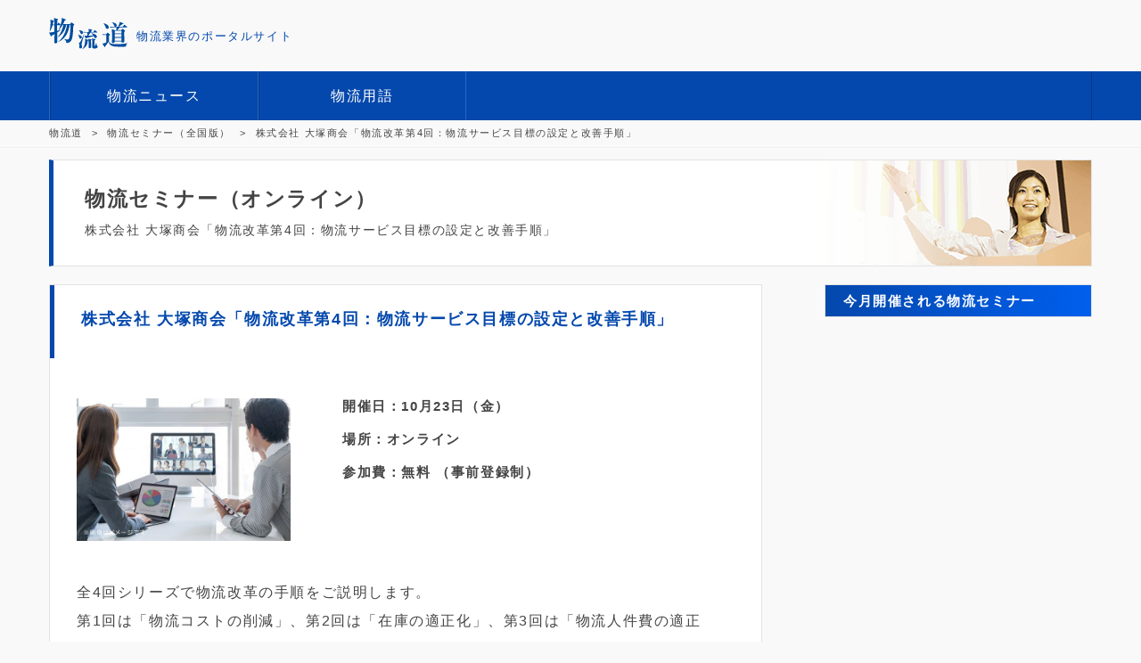

--- FILE ---
content_type: text/html; charset=UTF-8
request_url: https://www.buturyu.net/press-release/2020/10/otsuka-shokai-2020-10-23.php
body_size: 6186
content:
<!DOCTYPE html><html prefix="og: http://ogp.me/ns#"><!-- InstanceBegin template="/Templates/Basic.dwt" codeOutsideHTMLIsLocked="false" --><head><meta charset="utf-8"><meta http-equiv="content-language" content="ja"><!-- InstanceBeginEditable name="doctitle" --><title>株式会社 大塚商会「物流改革第4回：物流サービス目標の設定と改善手順」 - 物流セミナー 全国で開催される物流セミナー一覧</title><meta name="keywords" content="物流,運送,セミナー,物流業界" /><meta name="description" content="全4回シリーズで物流改革の手順をご説明します。第1回は「物流コストの削減」、第2回は「在庫の適正化」、第3回は「物流人件費の適正化」、第4回は「物流サービスの向上」についてご紹介します。第4回目とな" /><meta name="classification" content="物流" /><meta name="author" content="物流道" /><link rel="canonical" href="https://www.buturyu.net/press-release/2020/10/otsuka-shokai-2020-10-23.php" /><!-- for smartphone --><meta name="viewport" content="width=device-width,target-densitydpi=device-dpi" /><meta name="format-detection" content="telephone=no" /><!-- favicon --><link rel="shortcut icon" href="https://www.buturyu.net/common/img/basic/favicon.ico" type="image/x-icon" /><!-- icon --><link rel="apple-touch-icon" href="https://www.buturyu.net/common/img/basic/144x144.png" sizes="144x144" /><link rel="apple-touch-icon" href="https://www.buturyu.net/common/img/basic/114x114.png" sizes="114x114" /><link rel="apple-touch-icon" href="https://www.buturyu.net/common/img/basic/2x72.png" sizes="72x72" /><link rel="apple-touch-icon" href="https://www.buturyu.net/common/img/basic/57x57.png" sizes="57x57" /><!-- Facebook --><meta property="og:title" content="物流道" /><meta property="og:type" content="website" /><meta property="og:url" content="https://www.buturyu.net/" /><meta property="og:image" content="https://www.buturyu.net/common/img/basic/ogp-img.jpg" /><meta property="og:site_name" content="物流ポータルサイト物流道" /><meta property="fb:app_id" content="426664407427778" /><meta property="og:locale" content="ja_JP" /><!-- CSS --><link rel="stylesheet" type="text/css" href="https://www.buturyu.net/common/css/style.min.css"><!-- JS --><script src="https://www.buturyu.net/common/js/main.min.js"></script><!-- Google Tag Manager --><script>(function(w,d,s,l,i){w[l]=w[l]||[];w[l].push({'gtm.start':new Date().getTime(),event:'gtm.js'});var f=d.getElementsByTagName(s)[0],j=d.createElement(s),dl=l!='dataLayer'?'&l='+l:'';j.async=true;j.src='https://www.googletagmanager.com/gtm.js?id='+i+dl;f.parentNode.insertBefore(j,f);})(window,document,'script','dataLayer','GTM-KHL427H');</script><!-- End Google Tag Manager --></head><body><!-- Google Tag Manager (noscript) --><noscript><iframe src="https://www.googletagmanager.com/ns.html?id=GTM-KHL427H"height="0" width="0" style="display:none;visibility:hidden"></iframe></noscript><!-- End Google Tag Manager (noscript) --><header class="head-body"><nav class="sp-nav-cont"><a href="" class="hum-btn"><p class="hum-nav"><span></span><span></span><span></span></p>メニュー</a></nav><h1><a href="https://www.buturyu.net/"><img src="https://www.buturyu.net/common/img/basic/logo.svg" width="88" height="35" alt="物流道 物流ポータルサイト"></a><span>物流業界のポータルサイト</span></h1>         <div class="h-banner-box"><a href="https://www.buturyu.net/job-offer/job-publish/" target="_blank"><img src="https://www.buturyu.net/common/img/basic/h-banner-job-offer.png" width="260" height="45" alt="物流専門の求人サイト"/></a></div></header><div class="gnav-body"><nav><a href="https://www.buturyu.net">物流ニュース</a><a href="https://www.buturyu.net/glossary">物流用語</a><a href="https://www.buturyu.net/press-release/">物流セミナー</a><a href="https://www.buturyu.net/buturyu-link">物流企業サーチ</a><a href="https://www.buturyu.net/job-offer">物流求人<span>完全無料</span></a></nav></div><!-- gnav-body --><div class="bread-nav-body"><nav  vocab="http://schema.org/" typeof="BreadcrumbList"><span property="itemListElement" typeof="ListItem"><a href="http://www.buturyu.net/" property="item" typeof="WebPage"><span property="name">物流道</span></a><meta property="position" content="1"></span></span><span property="itemListElement" typeof="ListItem"><a property="item" typeof="WebPage" title="物流セミナー 全国で開催される物流セミナー一覧" href="https://www.buturyu.net/press-release/"><span property="name">物流セミナー（全国版）</span></a><meta property="position" content="2"></span>    <span property="itemListElement" typeof="ListItem"><span property="name">株式会社 大塚商会「物流改革第4回：物流サービス目標の設定と改善手順」</span><meta property="position" content="3"></span></div><!-- bread-nav-body --><!---------------- main ------------------><main>
<meta name="robots" content="noindex, follow"><script type="application/ld+json">{"@context": "http://schema.org","@type": "Event","name": "株式会社 大塚商会「物流改革第4回：物流サービス目標の設定と改善手順」","attendee": "Person","startDate": "2020-10-23T13:30:00+09:00","endDate": "2020-10-23T14:30","location": {"@type": "Place","address": {"@type": "PostalAddress","addressLocality": "","addressRegion": "オンライン","streetAddress": ""},"offers": {"@type": "Offer","priceCurrency": "JPY","url": "https://www.otsuka-shokai.co.jp/event/online/20/10b/?p=L02"},"description": "全4回シリーズで物流改革の手順をご説明します。第1回は「物流コストの削減」、第2回は「在庫の適正化」、第3回は「物流人件費の適正化」、第4回は「物流サービスの向上」についてご紹介します。 第4回目となる今回は「物流サービス目標の設定と改善手順」と題し、物流サービス目標の立て方、その目標を達成するため","image": ["https://www.buturyu.net/common/img/page/o-04.jpg"]}}</script><header class="head-title"><h1>物流セミナー（オンライン）</h1><p>株式会社 大塚商会「物流改革第4回：物流サービス目標の設定と改善手順」</p><img src="https://www.buturyu.net/common/img/page/head-img-seminar.png" width="313" height="118" alt="物流セミナー"/></header><div class="body-wrap"><div class="body-l"><div class="seminar-detail-cont box"><h2>株式会社 大塚商会「物流改革第4回：物流サービス目標の設定と改善手順」</h2><div class="seminar-info-cont"><figure><img src="https://www.buturyu.net/common/img/page/o-04.jpg" alt="株式会社 大塚商会「物流改革第4回：物流サービス目標の設定と改善手順」" /></figure><div><p>10月23日（金）</p><p>オンライン </p><p>無料 （事前登録制）</p></div></div><!-- seminar-info-cont --><div class="seminar-text-box"><p>全4回シリーズで物流改革の手順をご説明します。<br />第1回は「物流コストの削減」、第2回は「在庫の適正化」、第3回は「物流人件費の適正化」、第4回は「物流サービスの向上」についてご紹介します。</p><p>第4回目となる今回は「物流サービス目標の設定と改善手順」と題し、<span>物流サービス目標の立て方、その目標を達成するための手順を解説します。</span></p></div><!-- seminar-text-box --><script>function PrintPage(){if(document.getElementById || document.layers){window.print();}}</script><a href="javascript:PrintPage()" class="btn-info sp-hide"><i class="icon-print"></i>セミナーを印刷</a><table summary="株式会社 大塚商会「物流改革第4回：物流サービス目標の設定と改善手順」の情報"><tr><th scope="row">タイトル</th><td><p>物流改革第4回：物流サービス目標の設定と改善手順</p></td></tr><tr><th scope="row">開催日</th><td>10月23日（金）<tr><th scope="row">時間</th><td>13時30分～14時30分</td></tr><tr><th scope="row">住所</th><td class="adr" itemprop="location">オンライン</td></tr><tr><th scope="row">参加費用</th><td>無料 （事前登録制）</td></tr><tr><th scope="row">定員</th><td>特になし</td></tr><tr class="seminar-url-tr"><th scope="row">申込先</th><td><p>下記URLのページのセミナー詳細より、セミナーの参加をお申込みいただけます。</p><br /><a href="https://www.otsuka-shokai.co.jp/event/online/20/10b/?p=L02" target="_blank" rel="nofollow" onclick="_gaq.push(['_trackEvent', 'outlink', 'seminar', 'utmdt']);">https://www.otsuka-shokai.co.jp/event/online/20/10b/?p=L02</a></td></tr></table><table class="seminar-time-table" summary="物流セミナーの詳細"><tr><th scope="row" class="time-th" >13時30分<span class="time-line">～</span>14時30分</th><td><h4><p>【物流改革第4回】物流サービス目標の設定と改善手順</p></h4><p>お客様に対する物流サービスを向上させることは、競合企業に打ち勝つ一つの手段と言えます。しかしその反面、過剰サービスになると経営を圧迫してしまいます。<br />第4回は物流サービス目標の立て方、その目標を達成するための手順を解説します。</p><p>＜講師＞<br /><span itemprop="memberOf">有限会社SANTA物流コンサルティング </span><span itemprop="jobTitle">代表取締役 </span><span itemprop="name">平野 太三</span> 氏</p></td></tr></table><!-- 105_press_table1_title 短縮版タイムテーブル無し --></div><!-- seminar-detail-cont --><nav class="seminar-pager-cont"><a href="https://www.buturyu.net/press-release/2020/10/f-logi-2020-10-21.php" class="prev-arrow">前のセミナー</a><a href="https://www.buturyu.net/press-release/" class="list"><i class="icon-grid"></i><span>セミナー一覧</span></a><a href="https://www.buturyu.net/press-release/2020/10/f-logi-2020-10-27.php" class="next-arrow">次のセミナー</a></nav><div class="event-apply-box"><a href="https://www.buturyu.net/press-release/about-seminar.php" class="wink"><img src="https://www.buturyu.net/common/img/page/banner-seminar-800.png" width="800" height="120" alt="物流セミナーを掲載する"/></a></div></div><!-- body-l --><div class="foot-job-list-box"><h2 class="topic topic_green">物流業界の求人募集</h2><ul><li><a href="https://www.buturyu.net/job-offer/osaka/recruit-265/"><figure><img width="300" height="225" src="https://www.buturyu.net/job-offer/wp-content/uploads/2018/02/16195928_1235515643151226_502151225084932430_n-300x225.jpg" class="no-lazy wp-post-image" alt="" srcset="https://www.buturyu.net/job-offer/wp-content/uploads/2018/02/16195928_1235515643151226_502151225084932430_n-300x225.jpg 300w, https://www.buturyu.net/job-offer/wp-content/uploads/2018/02/16195928_1235515643151226_502151225084932430_n-768x576.jpg 768w, https://www.buturyu.net/job-offer/wp-content/uploads/2018/02/16195928_1235515643151226_502151225084932430_n-160x120.jpg 160w, https://www.buturyu.net/job-offer/wp-content/uploads/2018/02/16195928_1235515643151226_502151225084932430_n.jpg 960w" sizes="(max-width: 300px) 100vw, 300px" />	</figure><h4>【給料31万円以上・未経験歓迎】近場・中距離・長距離ドライバーを選べます。</h4><p>大阪府泉佐野市住吉町5-1</p><p>正社員、    </p></a></li><li><a href="https://www.buturyu.net/job-offer/osaka/recruit-252/"><figure><img width="300" height="225" src="https://www.buturyu.net/job-offer/wp-content/uploads/2018/02/14494606_1128280240541434_8716038335588129031_n-300x225.jpg" class="no-lazy wp-post-image" alt="" srcset="https://www.buturyu.net/job-offer/wp-content/uploads/2018/02/14494606_1128280240541434_8716038335588129031_n-300x225.jpg 300w, https://www.buturyu.net/job-offer/wp-content/uploads/2018/02/14494606_1128280240541434_8716038335588129031_n-768x576.jpg 768w, https://www.buturyu.net/job-offer/wp-content/uploads/2018/02/14494606_1128280240541434_8716038335588129031_n-160x120.jpg 160w, https://www.buturyu.net/job-offer/wp-content/uploads/2018/02/14494606_1128280240541434_8716038335588129031_n.jpg 960w" sizes="(max-width: 300px) 100vw, 300px" />	</figure><h4>【女性ドライバー歓迎】集配ドライバー募集。女性や20歳代のドライバーが活躍中！</h4><p>大阪府泉佐野市住吉町5-1</p><p>正社員、    </p></a></li><li><a href="https://www.buturyu.net/job-offer/tokyo/workjob-test1/"><figure><img width="300" height="200" src="https://www.buturyu.net/job-offer/wp-content/uploads/2017/09/27968362_s-300x200.jpg" class="no-lazy wp-post-image" alt="" srcset="https://www.buturyu.net/job-offer/wp-content/uploads/2017/09/27968362_s-300x200.jpg 300w, https://www.buturyu.net/job-offer/wp-content/uploads/2017/09/27968362_s-180x120.jpg 180w, https://www.buturyu.net/job-offer/wp-content/uploads/2017/09/27968362_s.jpg 450w" sizes="(max-width: 300px) 100vw, 300px" />	</figure><h4>未経験からでも安心 物流倉庫での作業、管理業務</h4><p>東京都新宿区西新宿5-3-15</p><p>正社員、アルバイト・パート    </p></a></li></ul><a href="https://www.buturyu.net/job-offer/" class="btn-link-job-offer">求人をもっと見る</a><div class="banner-box"><a href="https://www.buturyu.net/job-offer/job-publish" class="wink"><img src="https://www.buturyu.net/common/img/job-offer/banner-recruiter-700.png" width="700" height="150" alt="物流の求人掲載"/></a></div></div><div class="body-r"><div class="side-cont-300 popular-list-cont box"><h3>今月開催される物流セミナー</h3><ul></ul></div><!-- side-cont-300 popular-list-cont --></div><!-- body-r --></div><!-- body-wrap --><hr><aside class="amazon-top-cont box"><h2 class="topic">人気・お薦めの物流本</h2><ul><li><a target="_blank" rel="nofollow" href="https://amzn.to/2Ct9Of3"><figure><img src="https://www.buturyu.net/common/img/ad/ad-02.jpg" alt="図解入門ビジネス 物流センターの改善の進め方がよ~くわかる本"/></figure><span><i class="icon-star"></i><i class="icon-star"></i><i class="icon-star"></i><i class="icon-star"></i><i class="icon-star"></i></span><figcaption>図解入門ビジネス 物流センターの改善の進め方がよくわかる本</figcaption></a></li><li><a target="_blank" rel="nofollow" href="https://amzn.to/2CtRrXC"><figure><img src="https://www.buturyu.net/common/img/ad/ad-01.jpg" alt="図解 物流センターのすべて"/></figure><span><i class="icon-star"></i><i class="icon-star"></i><i class="icon-star"></i><i class="icon-star"></i><i class="icon-star-half"></i></span><figcaption>図解 物流センターのすべて</figcaption></a></li><li><a target="_blank" rel="nofollow" href="https://amzn.to/2CrBJMz"><figure><img src="https://www.buturyu.net/common/img/ad/ad-03.jpg" alt="結果が出る 物流とロジスティクス"/></figure><span><i class="icon-star"></i><i class="icon-star"></i><i class="icon-star"></i><i class="icon-star"></i></span><figcaption>結果が出る 物流とロジスティクス</figcaption></a></li><li><a target="_blank" rel="nofollow" href="https://amzn.to/2FG80CP"><figure><img src="https://www.buturyu.net/common/img/ad/ad-04.jpg" alt="サプライチェーンマネジメントの理論と実践"/></figure><span><i class="icon-star"></i><i class="icon-star"></i><i class="icon-star"></i><i class="icon-star"></i><i class="icon-star-half"></i></span><figcaption>サプライチェーンマネジメントの理論と実践 改訂版</figcaption></a></li><li><a target="_blank" rel="nofollow" href="https://amzn.to/2FG7CEn"><figure><img src="https://www.buturyu.net/common/img/ad/ad-05.jpg" alt="サプライチェーンマネジメント辞典 APICSディクショナリー"/></figure><span><i class="icon-star"></i><i class="icon-star"></i><i class="icon-star"></i><i class="icon-star"></i><i class="icon-star"></i></span><figcaption>サプライチェーンマネジメント辞典 APICSディクショナリー</figcaption></a></li><li><a target="_blank" rel="nofollow" href="https://amzn.to/2CqmZh4"><figure><img src="https://www.buturyu.net/common/img/ad/ad-06.jpg" alt="在庫管理の基本としくみがよーくわかる本"/></figure><span><i class="icon-star"></i><i class="icon-star"></i><i class="icon-star"></i><i class="icon-star"></i><i class="icon-star"></i></span><figcaption>ポケット図解 在庫管理の基本としくみがよーくわかる本</figcaption></a></li><li><a target="_blank" rel="nofollow"  href="https://amzn.to/2DgJu9S"><figure><img src="https://www.buturyu.net/common/img/ad/ad-07.jpg" alt="運行管理教科書 運行管理者〈貨物〉速習テキスト"/></figure><figcaption>運行管理教科書 運行管理者〈貨物〉速習テキスト</figcaption></a></li><li><a target="_blank" rel="nofollow" href="https://amzn.to/2RD6WqJ"><figure><img src="https://www.buturyu.net/common/img/ad/ad-08.jpg" alt="運行管理者 合格テキスト＆問題"/></figure><span><i class="icon-star"></i><i class="icon-star"></i><i class="icon-star"></i><i class="icon-star"></i></span><figcaption>2019年版 U-CANの運行管理者 合格テキスト＆問題集</figcaption></a></li> </ul></aside>
</main><!---------------- footer ----------------><div class="footer-banner"><ul><li><a href="https://www.buturyu.net"><img src="https://www.buturyu.net/common/img/basic/f-banner-news@2x.png" width="220" height="60" alt="物流ニュース"/></a><a href="https://www.buturyu.net/glossary"><img src="https://www.buturyu.net/common/img/basic/f-banner-glossary@2x.png" width="220" height="60" alt="物流用語"/></a></li><li><a href="https://www.buturyu.net/press-release/"><img src="https://www.buturyu.net/common/img/basic/f-banner-seminar@2x.png" width="220" height="90" alt="物流セミナー"/></a><a href="https://www.buturyu.net/press-release/about-seminar.php" class="subscribe">セミナー掲載のお申し込み</a></li><li><a href="https://www.buturyu.net/buturyu-link"><img src="https://www.buturyu.net/common/img/basic/f-banner-search@2x.png" width="220" height="90" alt="物流企業サーチ"/></a><a href="https://www.buturyu.net/buturyu-link/about-search/" class="subscribe">物流企業の登録</a></li><li><a href="https://www.buturyu.net/job-offer"><img src="https://www.buturyu.net/common/img/basic/f-banner-job@2x.png" width="220" height="90" alt="物流の求人募集"/></a><a href="https://www.buturyu.net/job-offer/job-publish" class="subscribe">求人の掲載</a></li></ul></div><div class="footer-body"><div><a href="https://www.buturyu.net/sub/policy.php">サイトポリシー</a>｜<a href="https://www.buturyu.net/sub/privacy.php">個人情報保護方針</a>｜<a href="https://www.buturyu.net/inquiry/">お問い合せ</a>｜<a href="https://www.buturyu.net/sub/index.php">運営会社</a>｜<a href="https://www.buturyu.net/staffpress/">お知らせ</a></div><footer><P><small>&copy;物流道 2006</small></P></footer></div><!-- footer-body --><!---------------- foot NAV ----------------><div class="sp-nav-slid"><div class="gnav-cont"><div><a href="https://www.buturyu.net">物流<br>ニュース</a></div><div><a id="sp-gnav-glossary">物流<br>用語</a></div><div><a href="https://www.buturyu.net/press-release/">物流<br>セミナー</a></div><div><a href="https://www.buturyu.net/buturyu-link">物流企業<br>サーチ</a></div></div><div class="glossary-nav-slid"><ul><li><a href="https://www.buturyu.net/a">あ行</a></li><li><a href="https://www.buturyu.net/ka">か行</a></li><li><a href="https://www.buturyu.net/sa">さ行</a></li><li><a href="https://www.buturyu.net/ta">た行</a></li><li><a href="https://www.buturyu.net/na">な行</a></li><li><a href="https://www.buturyu.net/ha">は行</a></li><li><a href="https://www.buturyu.net/ma">ま行</a></li><li><a href="https://www.buturyu.net/ya">や行</a></li><li><a href="https://www.buturyu.net/ra">ら行</a></li><li><a href="https://www.buturyu.net/wa">わ行</a></li><li><a href="https://www.buturyu.net/abc">ABC</a></li><li><a href="https://www.buturyu.net/def">DEF</a></li><li><a href="https://www.buturyu.net/ghi">GHI</a></li><li><a href="https://www.buturyu.net/jkl">JKL</a></li><li><a href="https://www.buturyu.net/mno">MNO</a></li><li><a href="https://www.buturyu.net/pqr">PQR</a></li><li><a href="https://www.buturyu.net/stu">STU</a></li><li><a href="https://www.buturyu.net/vwxyz">VWXYZ</a></li><li><a href="https://www.buturyu.net/suji">0～9</a></li><li><a href="https://www.buturyu.net/#glossary-search"><i class="icon-magnifier"></i></a></li></ul></div><!-- glossary-nav-slid --><div class="sub-nav-cont"><a href="https://www.buturyu.net/press-release/about-seminar.php">物流セミナーを掲載する</a><a href="https://www.buturyu.net/buturyu-link/about-search/">物流企業サーチに登録する</a></div><div class="customer-nav-cont"><a href="https://www.buturyu.net/sub/policy.php">サイトポリシー</a><a href="https://www.buturyu.net/sub/privacy.php">個人情報保護方針</a><a href="https://www.buturyu.net/inquiry/">お問い合せ</a><a href="https://www.buturyu.net/sub/index.php">運営会社</a><a href="https://www.buturyu.net/staffpress/">お知らせ</a></div><p>&copy;物流道 2006</p></div><!-- sp-nav-slid --><script src="//instant.page/1.1.0" type="module" integrity="sha384-EwBObn5QAxP8f09iemwAJljc+sU+eUXeL9vSBw1eNmVarwhKk2F9vBEpaN9rsrtp"></script></body></html>

--- FILE ---
content_type: text/css
request_url: https://www.buturyu.net/common/css/style.min.css
body_size: 36151
content:
@charset "UTF-8";@font-face{font-family:icomoon;src:url(../fonts/icomoon.eot?5wzp4u);src:url(../fonts/icomoon.eot?5wzp4u#iefix) format('embedded-opentype'),url(../fonts/icomoon.ttf?5wzp4u) format('truetype'),url(../fonts/icomoon.woff?5wzp4u) format('woff'),url(../fonts/icomoon.svg?5wzp4u#icomoon) format('svg');font-weight:400;font-style:normal}[class*=" icon-"],[class^=icon-]{font-family:icomoon!important;speak:none;font-style:normal;font-weight:400;font-variant:normal;text-transform:none;line-height:1;-webkit-font-smoothing:antialiased;-moz-osx-font-smoothing:grayscale}.icon-star-half:before{content:"\e901"}.icon-star:before{content:"\e902"}.icon-schedule:before{content:"\e8b5"}.icon-account_circle:before{content:"\e853"}.icon-add2:before{content:"\e145"}.icon-add_circle:before{content:"\e147"}.icon-control_point:before{content:"\e3ba"}.icon-assignment_turned_in:before{content:"\e862"}.icon-cancel:before{content:"\e5c9"}.icon-chat_bubble:before{content:"\e0ca"}.icon-check:before{content:"\e5ca"}.icon-check_circle:before{content:"\e86c"}.icon-close:before{content:"\e5cd"}.icon-content_paste:before{content:"\e14f"}.icon-date_range:before{content:"\e916"}.icon-description:before{content:"\e873"}.icon-markunread:before{content:"\e159"}.icon-error2:before{content:"\e000"}.icon-error_outline:before{content:"\e001"}.icon-help:before{content:"\e887"}.icon-info:before{content:"\e88e"}.icon-info_outline:before{content:"\e88f"}.icon-keyboard_arrow_down:before{content:"\e313"}.icon-keyboard_arrow_left:before{content:"\e314"}.icon-keyboard_arrow_right:before{content:"\e315"}.icon-keyboard_arrow_up:before{content:"\e316"}.icon-open_in_new:before{content:"\e89e"}.icon-local_offer:before{content:"\e54e"}.icon-print:before{content:"\e8ad"}.icon-location_city:before{content:"\e7f1"}.icon-room:before{content:"\e8b4"}.icon-message:before{content:"\e0c9"}.icon-play_arrow:before{content:"\e037"}.icon-remove_circle_outline:before{content:"\e15d"}.icon-eye:before{content:"\e910"}.icon-phone:before{content:"\e912"}.icon-magnifier:before{content:"\e913"}.icon-grid:before{content:"\e917"}.icon-attachment:before{content:"\e91c"}.icon-pencil:before{content:"\e91d"}.icon-envelope:before{content:"\e920"}.icon-book:before{content:"\e900"}.icon-popout:before{content:"\e924"}.icon-checked:before{content:"\e925"}.icon-error:before{content:"\e926"}.icon-add:before{content:"\e927"}.icon-minus3:before{content:"\e928"}.icon-clipboard:before{content:"\e92a"}.icon-clipboard2:before{content:"\e92b"}@-webkit-keyframes btngr{0%{background-position:0 100%}50%{background-position:100% 0}100%{background-position:0 100%}}@keyframes btngr{0%{background-position:0 100%}50%{background-position:100% 0}100%{background-position:0 100%}}:root{-ms-overflow-style:-ms-autohiding-scrollbar;overflow-y:scroll;-webkit-text-size-adjust:100%}*{line-height:1;margin:0;padding:0;box-sizing:border-box}html{font-size:62.5%}body{font:400 1.4rem/1 San Francisco,Helvetica,Hiragino Sans,"ヒラギノ角ゴシック","Hiragino Kaku Gothic Pro","ヒラギノ角ゴ Pro W3","メイリオ",Meiryo,sans-serif;color:#444;letter-spacing:1.6px;background:#f9f9f9;-webkit-font-smoothing:antialiased;-moz-osx-font-smoothing:grayscale;min-width:1200px}@media screen and (max-width:767px){body{min-width:100%}}img{border-style:none}table{border-collapse:collapse;border-spacing:0}input,textarea{font:400 1.4rem/1 San Francisco,Helvetica,"メイリオ","Hiragino Kaku Gothic Pro","ヒラギノ角ゴ Pro W3",sans-serif}input[type=submit],input[type=text]{-webkit-appearance:none}input[type=submit]{cursor:pointer;outline:0}.cf:after{display:block;clear:both;content:''}a{color:inherit;text-decoration:none;outline:0}main{display:block}.pc-hide{display:none!important}@media screen and (max-width:768px){.pc-hide{display:inline-block!important}}@media screen and (max-width:768px){.sp-hide{display:none!important}}main{width:1170px}.body-wrap{display:-ms-grid;display:grid;-ms-grid-rows:auto 1fr;grid-template-rows:auto 1fr;-ms-grid-columns:800px 370px;grid-template-columns:800px 370px}@media screen and (max-width:767px){.body-wrap{width:100%;-ms-grid-columns:100%;grid-template-columns:100%;-ms-grid-rows:auto;grid-template-rows:auto}}.body-r{margin-top:20px;grid-row:1/3;grid-column:2/3;-ms-grid-column:2;-ms-grid-row:1;-ms-grid-row-span:2}@media screen and (max-width:767px){.body-r{-ms-grid-column:1;grid-column:1;-ms-grid-row:2;grid-row:2}}.body-l{margin-top:20px;grid-row:1/2;-ms-grid-column-span:1;grid-column:1/2;-ms-grid-row:1;-ms-grid-row-span:1;-ms-grid-column:1}@media screen and (max-width:767px){.body-l{width:100%;-ms-grid-column:1;grid-column:1;-ms-grid-row:1;grid-row:1}}.body-l-middle{-ms-grid-row-span:1;grid-row:2/3;-ms-grid-column-span:1;grid-column:1/2;-ms-grid-row:2;-ms-grid-column:1}@media screen and (max-width:767px){.body-l-middle{width:100%;-ms-grid-column:1;grid-column:1;-ms-grid-row:3;grid-row:3}}.side-cont-300{width:300px;margin-left:70px}@media screen and (max-width:767px){.side-cont-300{width:100%;margin:30px 0 0}}@media screen and (max-width:767px){.body-l,.body-r,.side-cont-300,main{width:100%}}header.head-body{width:1200px;height:80px;margin:0 auto;padding:0 15px 0;display:-webkit-box;display:flex;flex-wrap:wrap}header.head-body h1{display:-webkit-box;display:flex;-webkit-box-align:center;align-items:center;width:300px}header.head-body h1 span{font-size:1.3rem;color:#0448ad;font-weight:400;margin-left:10px}header.head-body div{width:260px;margin-top:15px;margin-left:auto}@media screen and (max-width:767px){header.head-body{width:100%;height:auto;padding:0;background:#fff;border-bottom:1px solid #0448ad;position:fixed;z-index:99}header.head-body div:nth-of-type(1),header.head-body div:nth-of-type(2){display:none}header.head-body h1{width:230px;margin-left:15px}header.head-body h1 img{width:60px;height:auto}header.head-body h1 span{font-size:1.1rem}}.gnav-body{width:100%;min-width:1200px;height:55px;background:#0448ad}.gnav-body nav{width:1170px;margin:0 auto;border-left:1px solid #2766c5;border-right:1px solid #063a86;display:-webkit-box;display:flex;flex-wrap:wrap}.gnav-body a{font-size:1.6rem;color:#fff;width:calc(100% / 5);height:55px;border-left:1px solid #063a86;border-right:1px solid #2766c5;display:-webkit-box;display:flex;-webkit-box-align:center;align-items:center;-webkit-box-pack:center;justify-content:center;-webkit-transition:all .3s ease .1s;transition:all .3s ease .1s}.gnav-body a span{font-size:1.4rem;margin-left:10px;padding:2px 5px;border-radius:2px;background:#f08637}.gnav-body a:hover{background:#1d62ca}@media screen and (max-width:767px){.gnav-body{display:none}}.bread-nav-body{width:100%;border-top:1px solid #fff;border-bottom:1px solid #fff;box-shadow:0 1px 0 1px rgba(0,0,0,.02)}.bread-nav-body nav{font-size:1.1rem;width:1200px;margin:0 auto;padding:8px 15px;display:-webkit-box;display:flex}.bread-nav-body nav>span:not(:first-child)::before{content:">";padding:0 10px}.bread-nav-body nav>span:last-child{font-size:1.1rem;overflow:hidden;text-overflow:ellipsis;white-space:nowrap}.bread-nav-body nav a{font-size:1.1rem;white-space:nowrap}@media screen and (max-width:767px){.bread-nav-body nav{width:100%}.bread-nav-body nav span:nth-of-type(3){overflow:hidden;text-overflow:ellipsis;white-space:nowrap}}main{margin:15px auto 60px}.footer-banner{width:100%;padding:20px 0;border-top:1px solid #fff;background:#fff}.footer-banner ul{width:1200px;margin:0 auto;display:-webkit-box;display:flex}.footer-banner li{width:220px;margin:0 15px;list-style:none}.footer-banner a{margin:5px 0;display:block}.footer-banner a:hover{opacity:1;-webkit-animation:flash 1s;animation:flash 1s}@-webkit-keyframes flash{0%{opacity:.4}100%{opacity:1}}@keyframes flash{0%{opacity:.4}100%{opacity:1}}.footer-banner a.subscribe{font-size:1.2rem;font-weight:400;width:220px;padding:8px;border:1px solid #ccc;position:relative}.footer-banner a.subscribe::after{font-family:icomoon;content:"\e315";position:absolute;right:5px}.footer-banner img{border:1px solid #ccc}@media screen and (max-width:767px){.footer-banner{padding-right:15px}.footer-banner ul{width:100%;overflow-x:scroll;-webkit-overflow-scrolling:touch}}.footer-body{width:100%;padding-bottom:60px;background:#0079c8;border-top:1px solid #0079c8}.footer-body div,.footer-body p{font-size:1.2rem;color:#d0ecff;text-align:center;margin-top:40px}.footer-body a{margin-top:10px;display:inline-block}.sp-nav-cont{display:none}.sp-nav-cont a{font-size:1rem;color:#fff;text-align:center;width:65px;height:50px;padding-top:10px;background:#2766c5;display:block}.sp-nav-cont i{font-size:1.8rem;margin-top:8px;margin-bottom:4px;display:block}@media screen and (max-width:767px){.sp-nav-cont{display:block}}.hum-nav{width:22px;height:12px;margin:0 auto 7px;display:block;position:relative;-webkit-transition:all .4s;transition:all .4s}.hum-nav span{width:100%;height:2px;background-color:#fff;border-radius:4px;display:inline-block;-webkit-transition:all .4s;transition:all .4s;box-sizing:border-box;position:absolute;left:0}.hum-nav span:nth-of-type(1){top:0}.hum-nav span:nth-of-type(2){top:5px}.hum-nav span:nth-of-type(3){bottom:0}.hum-btn.active span:nth-of-type(1){-webkit-transform:translateY(5px) rotate(-45deg);transform:translateY(5px) rotate(-45deg)}.hum-btn.active span:nth-of-type(2){opacity:0}.hum-btn.active span:nth-of-type(3){-webkit-transform:translateY(-5px) rotate(45deg);transform:translateY(-5px) rotate(45deg)}.sp-nav-slid{background:#fff;display:none;width:100%;height:110vh;padding:80px 0 100px;overflow:auto;position:fixed;top:0;z-index:10}.sp-nav-slid .active{display:block}.sp-nav-slid .gnav-cont{display:-webkit-box;display:flex;flex-wrap:wrap}.sp-nav-slid .gnav-cont div{width:calc(100% / 4 - 10px);height:auto;margin:5px;position:relative}.sp-nav-slid .gnav-cont div:before{content:"";display:block;padding-top:100%}.sp-nav-slid .gnav-cont a,.sp-nav-slid .gnav-cont label{font-size:1.4rem;color:#fff;line-height:1.3;text-align:center;width:100%;height:100%;padding-top:calc(50% - 18px);border-radius:4px;background:linear-gradient(135deg,#0094d7 0,#5b9a00 100%);display:block;position:absolute;top:0;left:0}.sp-nav-slid .gnav-cont .on-off{display:none}.sp-nav-slid .glossary-nav-slid{margin-top:20px;height:0;overflow:hidden;-webkit-transition:.3s;transition:.3s}.sp-nav-slid .glossary-nav-slid ul{display:-webkit-box;display:flex;flex-wrap:wrap}.sp-nav-slid .glossary-nav-slid li{margin:8px;list-style:none}.sp-nav-slid .glossary-nav-slid a{font-size:1.5rem;color:#fff;text-align:center;padding:18px 10px;background:#0079c8;border-radius:4px;display:block}@media screen and (max-width:1299px){.sp-nav-slid .active{height:260px}}@media screen and (max-width:400px){.sp-nav-slid .active{height:340px}}.sp-nav-slid .sub-nav-cont{margin-top:20px;padding:10px 10px;border-top:1px solid #ddd}.sp-nav-slid .sub-nav-cont a{font-size:1.3rem;padding:16px 0;display:block;position:relative}.sp-nav-slid .sub-nav-cont a:after{font-family:icomoon;content:"\e315";position:absolute;right:12px;top:16px}.sp-nav-slid .customer-nav-cont{border-top:1px solid #ddd}.sp-nav-slid .customer-nav-cont a{padding:22px 10px;border-bottom:1px solid #ddd;display:block;position:relative}.sp-nav-slid .customer-nav-cont a:after{font-family:icomoon;content:"\e315";position:absolute;right:20px;top:20px}.sp-nav-slid p{font-size:1.1rem;color:#999;text-align:center;margin-top:24px}.foot-job-list-box{margin:40px 0;padding-bottom:40px;border:1px solid #e3e3e3;background:#fff;-ms-grid-column:1;-ms-grid-column-span:1;grid-column:1/2;grid-row:2;-ms-grid-row:2}.foot-job-list-box ul{margin:30px 0 60px;display:-webkit-box;display:flex}.foot-job-list-box li{width:130px;margin:0 14.5px;list-style:none}.foot-job-list-box li a{display:block}.foot-job-list-box li a:hover{opacity:1;-webkit-animation:flash 1s;animation:flash 1s}@keyframes flash{0%{opacity:.4}100%{opacity:1}}.foot-job-list-box li figure{width:130px;height:100px}.foot-job-list-box li img{width:130px;height:100px;-o-object-fit:cover;object-fit:cover;font-family:'object-fit: cover;'}.foot-job-list-box h4{font-size:1.3rem;line-height:1.4;margin:10px 0 10px}.foot-job-list-box p{font-size:1.3rem;line-height:1.4;overflow:hidden;text-overflow:ellipsis;white-space:nowrap}.foot-job-list-box p:nth-of-type(1){margin-bottom:10px}.foot-job-list-box a.btn-link-job-offer{text-align:center;width:240px;margin:0 auto;display:block;color:#fff;border-radius:2px;padding:15px;background:-webkit-gradient(linear,left top,right top,from(#0094d7),to(#5b9a00));background:linear-gradient(to right,#0094d7 0,#5b9a00 100%);background-size:200% 100%;cursor:pointer}.foot-job-list-box a.btn-link-job-offer:hover{-webkit-animation:btngr 3s ease infinite;animation:btngr 3s ease infinite}.foot-job-list-box div.banner-box{width:700px;margin:40px auto 0}@media screen and (max-width:767px){.foot-job-list-box{width:100%;-ms-grid-column:1;grid-column:1;-ms-grid-row:3;grid-row:3}.foot-job-list-box ul{width:calc(100% - 15px);overflow-x:scroll;-webkit-overflow-scrolling:touch}.foot-job-list-box div.banner-box{width:100%;margin:40px auto 0}.foot-job-list-box div.banner-box img{width:100%;height:auto}}.foot-seminar-list-box{width:100%;margin:40px 0;padding-bottom:40px;border:1px solid #e3e3e3;background:#fff}.foot-seminar-list-box ul{width:100%;margin:0 0 60px;display:-webkit-box;display:flex;flex-wrap:wrap}.foot-seminar-list-box li{width:130px;margin:30px 14.5px 0;list-style:none}.foot-seminar-list-box li a{display:block}.foot-seminar-list-box li a:hover{opacity:1;-webkit-animation:flash 1s;animation:flash 1s}@keyframes flash{0%{opacity:.4}100%{opacity:1}}.foot-seminar-list-box figure{width:130px;height:100px}.foot-seminar-list-box img{width:130px;height:100px;-o-object-fit:cover;object-fit:cover;font-family:'object-fit: cover;'}.foot-seminar-list-box h4{font-size:1.3rem;line-height:1.4;margin:10px 0 10px}.foot-seminar-list-box p{font-size:1.3rem;line-height:1.4;overflow:hidden;text-overflow:ellipsis;white-space:nowrap}.foot-seminar-list-box p:nth-of-type(1){margin-bottom:10px}.foot-seminar-list-box p:nth-of-type(3){color:#fff;width:40px;text-align:center;margin-top:8px;padding:1px 0 0;border-radius:2px;background:#f29300}.foot-seminar-list-box a.btn-link-job-offer{text-align:center;width:240px;margin:0 auto;display:block;color:#fff;border-radius:2px;padding:15px;background:-webkit-gradient(linear,left top,right top,from(#0094d7),to(#5b9a00));background:linear-gradient(to right,#0094d7 0,#5b9a00 100%);background-size:200% 100%;cursor:pointer}.foot-seminar-list-box a.btn-link-job-offer:hover{-webkit-animation:btngr 3s ease infinite;animation:btngr 3s ease infinite}@media screen and (max-width:767px){.foot-seminar-list-box{width:100%}.foot-seminar-list-box ul{width:calc(100% - 15px);margin:0;flex-wrap:nowrap;overflow-x:scroll;-webkit-overflow-scrolling:touch}.foot-seminar-list-box li{margin:30px 14.5px 30px}}.head-title{height:120px;position:relative;border:1px solid #e3e3e3;background:#fff;border-left:5px solid #0448ad}.head-title h1{font-size:2.3rem;margin:32px 0 0 35px;position:relative;z-index:10}.head-title p{overflow:hidden;text-overflow:ellipsis;white-space:nowrap;margin:16px 0 0 35px;position:relative;z-index:10}.head-title img{position:absolute;top:0;right:0;z-index:0}@media screen and (max-width:767px){.head-title{height:60px}.head-title h1{font-size:1.6rem;margin:14px 0 0 10px}.head-title p{font-size:1.2rem;margin:5px 0 0 10px}.head-title img{height:59px;width:auto}}.kv-ad-cont{display:-webkit-box;display:flex;flex-wrap:wrap;-webkit-box-pack:justify;justify-content:space-between}.kv-ad-cont div{width:800px}@media screen and (max-width:767px){.kv-ad-cont{-webkit-box-orient:vertical;-webkit-box-direction:normal;flex-direction:column}.kv-ad-cont div{width:100%}.kv-ad-cont div img{width:100%;height:auto}.kv-ad-cont aside{width:auto;margin:20px auto 0}}.topic{font-size:1.5rem;color:#fff;font-weight:700;padding:12px 20px;background:-webkit-gradient(linear,left top,right top,from(#0448ad),to(#005fed));background:linear-gradient(to right,#0448ad 0,#005fed 100%)}.topic_green{background:-webkit-gradient(linear,left top,right top,from(#50a000),to(#00a5be));background:linear-gradient(to right,#50a000 0,#00a5be 100%)}.box{border:1px solid #e3e3e3;background:#fff}.wink:hover{opacity:1;-webkit-animation:flash 1s;animation:flash 1s}@keyframes flash{0%{opacity:.4}100%{opacity:1}}hr{margin:60px 0;border:none;border-top:1px solid #eee;border-bottom:1px solid #fff}@media screen and (max-width:767px){hr{margin:40px 0}}.prev-arrow{position:relative;margin-left:10px}.prev-arrow::after{position:absolute;content:"";width:0;height:0;border:20px solid transparent;border-right:10px solid #0448ad;left:-30px;top:0}.next-arrow{position:relative;margin-right:10px}.next-arrow::after{content:"";width:0;height:0;border:20px solid transparent;border-left:10px solid #0448ad;display:block;position:absolute;top:0;left:100%}.side-banner-cont a{text-align:center;margin:0 auto 20px;display:block}.side-banner-cont a:hover{opacity:1;-webkit-animation:flash 1s;animation:flash 1s}@keyframes flash{0%{opacity:.4}100%{opacity:1}}.kv-box{width:100%}@media screen and (max-width:767px){.kv-box img{width:100%;height:auto}}.slick-slider{position:relative;display:block;-webkit-user-select:none;-moz-user-select:none;-ms-user-select:none;user-select:none;-webkit-touch-callout:none;-khtml-user-select:none;touch-action:pan-y;-webkit-tap-highlight-color:transparent}.slick-list{position:relative;display:block;overflow:hidden;margin:0;padding:0;width:100%}.slick-list:focus{outline:0}.slick-list.dragging{cursor:pointer;cursor:hand}.slick-slider .slick-list,.slick-slider .slick-track{-webkit-transform:translate3d(0,0,0);transform:translate3d(0,0,0)}.slick-track{width:100%;position:relative;top:0;left:0;display:block}.slick-track:after,.slick-track:before{display:table;content:''}.slick-track:after{clear:both}.slick-loading .slick-track{visibility:hidden}.slick-slide{display:none;float:left;margin:0;height:100%;min-height:1px;border:none;outline:0;cursor:move}[dir=rtl] .slick-slide{float:right}.slick-slide img{display:block}.slick-slide.slick-loading img{display:none}.slick-slide.dragging img{pointer-events:none}.slick-initialized .slick-slide{display:block}.slick-loading .slick-slide{visibility:hidden}.slick-vertical .slick-slide{display:block;height:auto;border:1px solid transparent}.slick-arrow.slick-hidden{display:none}@-webkit-keyframes btngr{0%{background-position:0 100%}50%{background-position:100% 0}100%{background-position:0 100%}}@keyframes btngr{0%{background-position:0 100%}50%{background-position:100% 0}100%{background-position:0 100%}}#top-page{width:1170px;display:grid;display:-ms-grid;-ms-grid-columns:500px 70px 30px 200px 370px;grid-template-columns:500px 70px 30px 200px 370px;-ms-grid-rows:auto auto auto auto auto auto;grid-template-rows:auto auto auto auto auto auto;-ms-grid-columns:500px 70px 30px 200px 370px;-ms-grid-rows:auto auto auto auto auto auto}#top-page hr{display:none}@media screen and (max-width:767px){#top-page{-ms-grid-columns:100% 100% 100% 100% 100%;grid-template-columns:100% 100% 100% 100% 100%;-ms-grid-rows:auto;grid-template-rows:auto;width:100%}#top-page>aside,#top-page>div{width:100%;-ms-grid-column:1;grid-column:1;grid-row:auto}}.kv-cont{grid-column:1/5;-ms-grid-column:4;-ms-grid-row:1}.kv-banner-cont{grid-column:5/6;-ms-grid-column:5;-ms-grid-row:1}.news-cont-l{grid-column:1/3;-ms-grid-column:1;-ms-grid-column-span:2;-ms-grid-row:2;margin-top:30px}.news-cont-r{grid-column:4/6;-ms-grid-column:4;-ms-grid-column-span:5;-ms-grid-row:2;margin-top:30px}.banner-big-cont{grid-column:1/6;-ms-grid-column:1;-ms-grid-column-span:5;-ms-grid-row:3}.seminar-top-cont{grid-column:1/5;-ms-grid-column:1;-ms-grid-column-span:4;-ms-grid-row:4}.seminar-banner-cont{grid-column:5/6;-ms-grid-column:5;-ms-grid-row:4}.job-top-banner-cont{grid-column:1/6;-ms-grid-column:1;-ms-grid-column-span:5;-ms-grid-row:5}.glossary-top-cont{grid-column:1/2;-ms-grid-column:1;-ms-grid-row:6}.amazon-top-cont{grid-column:3/6;-ms-grid-column:3;-ms-grid-column-span:5;-ms-grid-row:6}.kv-top-cont{width:800px;height:370px;overflow:hidden}.kv-top-cont a{outline:0}.kv-top-cont .swiper-slide{display:-webkit-box;display:flex;-webkit-box-align:center;align-items:center}@media screen and (max-width:767px){.kv-top-cont{width:100%;height:auto}.kv-top-cont a{width:100%}.kv-top-cont .swiper-slide img{width:auto;height:auto;max-width:100%;max-height:100%}}.kv-banner-cont aside:nth-of-type(1){width:336px;margin-left:30px}.kv-banner-cont aside:nth-of-type(2){display:none}@media screen and (max-width:767px){.kv-banner-cont aside:nth-of-type(1){display:none}.kv-banner-cont aside:nth-of-type(2){min-width:300px;width:100%;margin:20px 0 0;display:block}}.news-cont-l,.news-cont-r{width:570px}@media screen and (max-width:767px){.news-cont-l,.news-cont-r{width:100%}}.news-cont{margin-top:10px;border:1px solid #e3e3e3;background:#fff}.news-cont h3{display:none}.news-cont li{border-bottom:1px solid #e3e3e3;list-style:none}.news-cont li a{font-size:1.6rem;line-height:1.8;padding:20px 20px 20px 25px;border-left:3px solid #fff;display:block}.news-cont li a:hover{border-left:3px solid #0448ad}#tabs,#tabs2{width:570px!important;left:0!important}@media screen and (max-width:767px){#tabs,#tabs2{width:100%!important}}.news-pager-nav a{font-size:1.5rem;font-weight:700;text-align:center;width:calc(100% / 4);padding:20px 0;background:#edf3f7;border-bottom:1px solid #e3e3e3;display:inline-block}.news-pager-nav a:not(:last-child){border-right:1px solid #e3e3e3}.news-pager-nav .selected,.news-pager-nav a:hover{color:#fff;background:#0448ad}.seminar-top-cont{margin-top:40px;padding-bottom:30px}.seminar-top-cont>div{display:-webkit-box;display:flex;flex-wrap:wrap}.seminar-table-cont{width:280px;margin:25px auto 0 20px}.seminar-table-cont table{width:280px}.seminar-table-cont table caption{font-weight:700;text-align:left;padding:5px 0 5px 15px;border-left:4px solid #0448ad;margin-bottom:20px}.seminar-table-cont table th{color:#fff;height:30px;background:#003963}.seminar-table-cont table td,.seminar-table-cont table th{font-size:1.3rem;text-align:center;font-weight:400;letter-spacing:0;height:30px;border:1px solid #e3e3e3}.seminar-table-cont table a{color:#fff;width:100%;height:30px;padding-top:7px;background:#0079c8;display:block}.seminar-table-cont table a:hover{background:#1ac7d5}.seminar-table-cont>a{text-align:center;width:280px;margin:20px auto 0;display:block;color:#fff;border-radius:2px;padding:15px;background:-webkit-gradient(linear,left top,right top,from(#0094d7),to(#5b9a00));background:linear-gradient(to right,#0094d7 0,#5b9a00 100%);background-size:200% 100%;cursor:pointer}.seminar-table-cont>a:hover{-webkit-animation:btngr 3s ease infinite;animation:btngr 3s ease infinite}@media screen and (max-width:767px){.seminar-table-cont{width:100%;margin:25px 10px 0 10px}.seminar-table-cont table{width:100%}}.seminar-list-cont{width:410px;margin:30px 20px 0 0}.seminar-list-cont .swiper-container{height:360px}.seminar-list-cont .swiper-slide{height:auto}.seminar-list-cont .swiper-scrollbar-drag{background:#0448ad}.seminar-list-cont li{padding:20px 0;margin-right:10px;border-bottom:1px solid #e3e3e3;list-style:none}.seminar-list-cont li a{display:-webkit-box;display:flex;flex-wrap:wrap}.seminar-list-cont li a:hover h4{color:#0079c8}.seminar-list-cont li figure{width:70px;height:70px}.seminar-list-cont li figure img{width:70px;height:auto}.seminar-list-cont li div{width:calc(100% - 70px);padding-left:20px}.seminar-list-cont li h4{font-size:1.3rem;line-height:1.4}.seminar-list-cont li p{font-size:1.2rem;margin-top:5px}@media screen and (max-width:767px){.seminar-list-cont{width:100%;margin:30px 0 0 0;padding:0 10px}.seminar-list-cont ul{width:100%}}.seminar-banner-cont{margin-top:40px}.seminar-banner-cont a{width:320px;margin-left:auto;display:block;margin-bottom:20px}.seminar-banner-cont a:hover{opacity:1;-webkit-animation:flash 1s;animation:flash 1s}@-webkit-keyframes flash{0%{opacity:.4}100%{opacity:1}}@keyframes flash{0%{opacity:.4}100%{opacity:1}}@media screen and (max-width:767px){.seminar-banner-cont{text-align:center}.seminar-banner-cont a{margin:10px auto 0}}.glossary-top-cont{margin-top:40px}.glossary-top-cont ol{display:-webkit-box;display:flex;flex-wrap:wrap;padding:30px 10px 20px}.glossary-top-cont li{font-weight:700;line-height:1.5;width:calc(100% / 2 - 40px);margin:10px 10px 10px 30px}.glossary-top-cont li a:hover{text-decoration:underline}.glossary-top-cont>a{text-align:center;width:280px;margin:10px auto 30px;color:#fff;border-radius:2px;padding:15px;background:-webkit-gradient(linear,left top,right top,from(#0094d7),to(#5b9a00));background:linear-gradient(to right,#0094d7 0,#5b9a00 100%);background-size:200% 100%;cursor:pointer;display:block;position:relative}.glossary-top-cont>a:hover{-webkit-animation:btngr 3s ease infinite;animation:btngr 3s ease infinite}.glossary-top-cont>a::after{font-family:icomoon;content:"\e315";position:absolute;right:10px}@media screen and (max-width:767px){.glossary-top-cont ol{padding:20px 10px}}.amazon-top-cont{margin-top:40px}.amazon-top-cont ul{padding:10px 0 30px 10px;display:-webkit-box;display:flex;flex-wrap:wrap}.amazon-top-cont li{width:110px;margin:20px 15px 10px;list-style:none}.amazon-top-cont figure{text-align:center;width:110px;margin-bottom:10px}.amazon-top-cont figure:hover{opacity:1;-webkit-animation:flash 1s;animation:flash 1s}@keyframes flash{0%{opacity:.4}100%{opacity:1}}.amazon-top-cont figure img{height:110px;width:auto}.amazon-top-cont span i{font-size:1.1rem;color:#e97f00}.amazon-top-cont figcaption{font-size:1.1rem;line-height:1.3;font-weight:700;margin-top:5px}@media screen and (max-width:767px){.amazon-top-cont{max-width:100%}.amazon-top-cont ul{width:100%;padding:10px 0 30px;flex-wrap:nowrap;overflow-x:scroll;-webkit-overflow-scrolling:touch}.amazon-top-cont figure{width:100px}}#top-page .amazon-top-cont{width:600px}@media screen and (max-width:767px){#top-page .amazon-top-cont{width:100%}}.month-nav-cont{margin-top:48px;position:relative}.month-nav-cont h2{font-size:2.8rem;color:#0448ad;line-height:1.4;font-weight:400;text-align:center}.month-nav-cont nav{width:100%;position:absolute;top:0;display:-webkit-box;display:flex;-webkit-box-pack:justify;justify-content:space-between}.month-nav-cont a{color:#fff;text-align:center;width:140px;height:40px;padding-top:12px;background:#0448ad}@media screen and (max-width:767px){.month-nav-cont{margin-top:32px}.month-nav-cont h2{font-size:1.8rem;margin-top:20px}.month-nav-cont nav{width:100%;overflow:hidden;position:relative}.month-nav-cont a{font-size:1.3rem;width:120px}}table.seminar-calendar-tabel{width:100%;margin-top:40px;border-bottom:1px solid #e3e3e3}table.seminar-calendar-tabel th{color:#fff;font-weight:400;padding:15px 0;width:167px;background:#0080cb;border:1px solid #e3e3e3}table.seminar-calendar-tabel td{font-size:1.6rem;background:#fff;text-align:center;vertical-align:top;padding:15px 10px;height:120px;border:1px solid #e3e3e3}table.seminar-calendar-tabel td:nth-child(1){color:#c00;background:#fff8f8}table.seminar-calendar-tabel a{font-size:1.6rem;line-height:1.6;text-align:left;margin-top:15px;padding:8px;background:#fafaf6;display:block}table.seminar-calendar-tabel a span{color:#0079c8;font-weight:700}table.seminar-calendar-tabel a span.mark-attention{font-size:1.3rem;color:#fff;font-weight:400;padding:1px 5px;border-radius:2px;background:#f29300}table.seminar-calendar-tabel i{font-weight:700;font-style:normal}@media screen and (max-width:767px){table.seminar-calendar-tabel{margin-top:10px}table.seminar-calendar-tabel thead{display:none}table.seminar-calendar-tabel td{text-align:left;width:100%;height:auto;padding:0;border-bottom:none;display:block;display:-webkit-box;display:flex}table.seminar-calendar-tabel td:empty{border:none}table.seminar-calendar-tabel td div{width:calc(100% - 70px)}table.seminar-calendar-tabel td:nth-child(1) i:after{content:"（日）"}table.seminar-calendar-tabel td:nth-child(2) i:after{content:"（月）"}table.seminar-calendar-tabel td:nth-child(3) i:after{content:"（火）"}table.seminar-calendar-tabel td:nth-child(4) i:after{content:"（水）"}table.seminar-calendar-tabel td:nth-child(5) i:after{content:"（木）"}table.seminar-calendar-tabel td:nth-child(6) i:after{content:"（金）"}table.seminar-calendar-tabel td:nth-child(7) i:after{content:"（土）"}table.seminar-calendar-tabel a{margin:20px 10px}table.seminar-calendar-tabel i{font-size:1.4rem;width:70px;display:block;padding:20px 5px;background:#f1fbff}table.seminar-calendar-tabel td:nth-child(1) i{background:#feeaea}}h1.seminar-list-title{font-size:3rem;color:#0448ad;font-weight:400;padding:24px 0 24px 24px;margin:60px 0 50px;border-left:5px solid #0448ad}@media screen and (max-width:767px){h1.seminar-list-title{font-size:1.8rem;font-weight:700;padding:10px 0 10px 10px;margin:40px 0 30px;border-left:3px solid #0448ad}}.seminar-cont{margin:30px 0}.seminar-cont h2 a{font-size:1.7rem;color:#fff;line-height:1.4;text-decoration:none;padding:20px 30px;background:#0448ad;display:block;-webkit-transition:all .3s ease .1s;transition:all .3s ease .1s}.seminar-cont h2 a:hover{background:#0079c8}.seminar-cont h2 a span.mark-attention{color:#fff;white-space:nowrap;padding:5px 15px 3px;border-radius:2px;background:#f29300}.seminar-cont>div{padding:30px;display:-webkit-box;display:flex;flex-wrap:wrap}.seminar-cont>div figure{width:270px}.seminar-cont>div figure img{width:270px;height:auto}.seminar-cont .seminar-outline-box{width:calc(100% - 340px);margin-left:70px}.seminar-cont .seminar-outline-box div{font-size:1.6rem;line-height:1.6;font-weight:700;margin-bottom:10px}.seminar-cont .seminar-outline-box p{line-height:2;margin-top:20px}.seminar-cont .seminar-outline-box a{text-align:center;width:240px;margin-top:30px;display:block;position:relative;color:#fff;border-radius:2px;padding:15px;background:-webkit-gradient(linear,left top,right top,from(#0094d7),to(#5b9a00));background:linear-gradient(to right,#0094d7 0,#5b9a00 100%);background-size:200% 100%;cursor:pointer}.seminar-cont .seminar-outline-box a:hover{-webkit-animation:btngr 3s ease infinite;animation:btngr 3s ease infinite}.seminar-cont .seminar-outline-box a::after{font-family:icomoon;content:"\e315";position:absolute;right:10px}.seminar-cont .seminar-outline-box div>span:nth-of-type(1){color:#0079c8}@media screen and (max-width:767px){.seminar-cont h2 a{font-size:1.5rem;padding:15px 10px}.seminar-cont>div{padding:20px 10px;-webkit-box-orient:vertical;-webkit-box-direction:normal;flex-direction:column}.seminar-cont figure{display:none}.seminar-cont .seminar-outline-box{width:100%;margin:0}.seminar-cont .seminar-outline-box div{font-size:1.4rem}.seminar-cont .seminar-outline-box p{line-height:1.8}}.seminar-detail-cont{width:800px}.seminar-detail-cont h2{font-size:1.8rem;color:#0448ad;line-height:1.5;padding:25px 20px 30px 30px;border-left:5px solid #0448ad}.seminar-detail-cont table{width:740px;margin:30px 30px 20px}.seminar-detail-cont th{text-align:right;width:140px;padding:20px 15px 20px 0;background:#eaf4fc;border:1px solid #e3e3e3}.seminar-detail-cont td{line-height:1.6;padding:20px 10px 20px 15px;border:1px solid #e3e3e3}.seminar-detail-cont td p{line-height:inherit}.seminar-detail-cont td a{text-decoration:underline;word-break:break-all}@media screen and (max-width:767px){.seminar-detail-cont{width:100%}.seminar-detail-cont h2{padding:10px 5px 10px 15px}.seminar-detail-cont table{width:calc(100% - 20px);margin:30px 10px}.seminar-detail-cont th{font-size:1.4rem;width:80px;padding:20px 10px 20px 0}}.seminar-info-cont{margin:40px 30px;display:-webkit-box;display:flex;flex-wrap:wrap}.seminar-info-cont div{width:calc(100% - 300px);margin-left:30px}.seminar-info-cont p{font-size:1.5rem;line-height:1.8;font-weight:700;text-indent:-47px;margin:0 0 10px 45px}.seminar-info-cont p:nth-of-type(1)::before{content:"開催日："}.seminar-info-cont p:nth-of-type(2)::before{content:"場所："}.seminar-info-cont p:nth-of-type(3)::before{content:"参加費："}.seminar-info-cont figure{width:240px;height:auto;margin:5px 30px 0 0}.seminar-info-cont figure img{width:240px;height:auto}@media screen and (max-width:767px){.seminar-info-cont{margin:30px 10px;-webkit-box-orient:vertical;-webkit-box-direction:normal;flex-direction:column}.seminar-info-cont div{width:100%;margin-left:0}.seminar-info-cont p{font-size:1.4rem;line-height:1.6;font-weight:700;margin-bottom:10px}.seminar-info-cont figure{width:100%;height:auto;margin:0 0 20px}.seminar-info-cont figure img{width:100%;height:240px;-o-object-fit:contain;object-fit:contain}}.seminar-text-box{margin:40px 30px}.seminar-text-box p{font-size:1.6rem;line-height:2;margin-bottom:32px}.seminar-text-box ul{margin:0 0 0 20px}.seminar-text-box ul li{font-size:1.6rem;line-height:1.8;margin:15px 0}.seminar-text-box p a{color:#0448ad;text-decoration:underline}@media screen and (max-width:767px){.seminar-text-box{margin:0 10px 40px}}a.btn-info{color:#fff;border-radius:2px;padding:15px;background:-webkit-gradient(linear,left top,right top,from(#0094d7),to(#5b9a00));background:linear-gradient(to right,#0094d7 0,#5b9a00 100%);background-size:200% 100%;cursor:pointer;text-align:center;width:160px;margin-left:auto;margin-right:30px;padding:8px 10px;display:block}a.btn-info:hover{-webkit-animation:btngr 3s ease infinite;animation:btngr 3s ease infinite}a.btn-info i{margin-right:4px}@media screen and (max-width:767px){a.btn-info{margin-left:auto;margin-right:10px}}.gmap-cont{width:740px;height:320px;margin:10px 30px;border:1px solid #e3e3e3;background:#fff}@media screen and (max-width:767px){.gmap-cont{width:100%;margin:0 0 20px;border:none}}.seminar-img-cont{width:740px;margin:60px 30px}.seminar-img-cont h3{font-size:1.8rem;line-height:1.6;border-bottom:1px solid #e3e3e3;padding-bottom:10px}.seminar-img-cont p{font-size:1.3rem;line-height:1.6;color:#2a8088;text-align:right}.seminar-img-cont ul{width:100%;margin-left:10px;display:-webkit-box;display:flex}.seminar-img-cont li{width:220px;margin:20px 10px;list-style:none}.seminar-img-cont figure{width:220px;height:220px}.seminar-img-cont img{width:220px;height:220px;-o-object-fit:contain;object-fit:contain}@media screen and (max-width:767px){.seminar-img-cont{width:100%;margin:60px 0}.seminar-img-cont h3{padding-left:10px}.seminar-img-cont p{text-align:left;padding:0 10px}.seminar-img-cont ul{width:calc(100% - 20px);overflow:scroll}}table.seminar-time-table th{text-align:center}table.seminar-time-table td{word-wrap:break-word;padding:20px 0}table.seminar-time-table h4{line-height:1.6;padding:0 15px 20px}table.seminar-time-table td>p{line-height:2;padding:15px 15px 0}table.seminar-time-table td>p:nth-of-type(1){border-top:1px dotted #ccc}table.seminar-time-table td>p:empty{border:none}table.seminar-time-table span.time-line{margin:10px 0;display:block;-webkit-transform:rotate(90deg);transform:rotate(90deg)}.seminar-note-cont{margin:60px 30px}.seminar-note-cont h3{font-size:1.6rem;line-height:1.6;padding:10px 0;margin-bottom:40px;border-left:5px solid #0448ad}.seminar-note-cont h3 p{font-size:inherit;margin:0 0 0 30px}.seminar-note-cont p{line-height:1.6;margin:20px 0 20px 30px}@media screen and (max-width:767px){.seminar-note-cont{margin:40px 0}.seminar-note-cont h3{font-size:1.6rem;padding:10px 0 10px 10px;border-left:5px solid #0448ad}.seminar-note-cont p{margin:20px 0 20px 15px}}.seminar-sns-cont{padding:30px;border-top:1px solid #e3e3e3}.seminar-sns-cont h3{font-size:1.6rem}.seminar-sns-cont ul{margin-top:30px;display:-webkit-box;display:flex;flex-wrap:wrap}.seminar-sns-cont li{margin:10px;list-style:none}@media screen and (max-width:767px){.seminar-sns-cont{padding:30px 10px}}.seminar-pager-cont{width:100%;overflow:hidden;margin-top:30px;display:-webkit-box;display:flex;flex-wrap:wrap;-webkit-box-pack:justify;justify-content:space-between}.seminar-pager-cont a{color:#fff;text-align:center;width:120px;padding-top:12px;background:#0448ad;display:block}.seminar-pager-cont a.list{text-align:center;width:140px;height:40px;padding-top:14px;background:#0448ad;display:block}.seminar-pager-cont i{display:none}@media screen and (max-width:767px){.seminar-pager-cont a.list{width:40px}.seminar-pager-cont a.list span{display:none}.seminar-pager-cont i{display:block}}.event-apply-box{margin-top:60px}@media screen and (max-width:767px){.event-apply-box{display:none}}.popular-list-cont h3{font-size:1.5rem;color:#fff;padding:10px 0 10px 20px;background:-webkit-gradient(linear,left top,right top,from(#0448ad),to(#005fed));background:linear-gradient(to right,#0448ad 0,#005fed 100%)}.popular-list-cont li{padding:20px 10px;list-style:none;border-bottom:1px solid #e3e3e3}.popular-list-cont li a{margin-bottom:20px;display:-webkit-box;display:flex;flex-wrap:wrap}.popular-list-cont li a:hover{opacity:1;-webkit-animation:flash 1s;animation:flash 1s}@keyframes flash{0%{opacity:.4}100%{opacity:1}}.popular-list-cont li a figure{width:70px;margin-top:5px}.popular-list-cont li a img{width:70px;height:auto}.popular-list-cont li a h4{font-size:1.4rem;color:#0062b9;font-weight:400;line-height:1.5;width:calc(100% - 90px);margin-left:20px}.popular-list-cont li a h4 span.mark-attention{font-size:1.3rem;color:#fff;font-weight:400;white-space:nowrap;padding:2px 5px;border-radius:2px;background:#f29300}.popular-list-cont li p{font-size:1.3rem;color:#666;line-height:1.5;text-indent:-43px;padding-left:45px;margin-top:10px}.popular-list-cont li p:nth-of-type(1)::before{content:"開催日："}.popular-list-cont li p:nth-of-type(2)::before{content:"場所："}.seminar-merit-box{padding:20px;margin:30px 0;display:-webkit-box;display:flex;flex-wrap:wrap;-webkit-box-align:center;align-items:center}.seminar-merit-box figure{width:120px}.seminar-merit-box ol{width:540px;margin-left:60px}.seminar-merit-box li{font-size:1.6rem;line-height:1.6;margin-bottom:10px}@media screen and (max-width:767px){.seminar-merit-box{-webkit-box-orient:vertical;-webkit-box-direction:normal;flex-direction:column}.seminar-merit-box ol{width:100%;margin:0;padding:30px 0 20px 20px}}.seminar-flow figure{margin:30px 0 60px 30px}.seminar-flow p{font-size:1.5rem;line-height:2;margin:0 0 40px 30px}@media screen and (max-width:767px){.seminar-flow figure{display:none}.seminar-flow p{margin:30px 20px}}.seminar-notic{margin:30px 0}.seminar-notic ol{margin:40px 0 40px 60px}.seminar-notic li{font-size:1.5rem;line-height:1.6;margin-bottom:20px}@media screen and (max-width:767px){.seminar-notic ol{margin:30px 20px 30px 30px}}.seminar-faq dl{padding:30px}.seminar-faq dt{font-size:1.6rem;color:#0079c8;font-weight:700;line-height:1.6;margin-bottom:20px}.seminar-faq dt::before{font-family:icomoon;content:"\e0ca";font-size:2rem;color:#82ceff;margin-right:10px}.seminar-faq dd{line-height:1.8;padding-bottom:25px;margin-bottom:35px;border-bottom:1px solid #e3e3e3}.seminar-faq ul{margin:20px 0}.seminar-faq li{line-height:1.6;margin:0 0 10px 20px}.event-apply-link-box{margin:30px 0}.event-apply-link-box div{padding:25px 40px;display:-webkit-box;display:flex;flex-wrap:wrap;-webkit-box-align:center;align-items:center}.event-apply-link-box p{font-size:1.6rem;font-weight:700;margin-right:auto}.event-apply-link-box a{width:400px;height:70px;padding-top:20px;font-size:2rem;color:#fff;text-align:center;border-radius:4px;border:1px solid #0079c8;text-shadow:2px 2px 3px rgba(0,50,80,.3);box-shadow:3px 3px 5px 0 rgba(0,0,0,.2);background:#09f;background:-webkit-gradient(linear,left top,left bottom,from(#09f),to(#0079c8));background:linear-gradient(to bottom,#09f 0,#0079c8 100%)}.event-apply-link-box a:hover{opacity:1;-webkit-animation:flash 1s;animation:flash 1s}@keyframes flash{0%{opacity:.4}100%{opacity:1}}.event-apply-link-box a::before{font-family:icomoon;content:"\e315"}@media screen and (max-width:767px){.event-apply-link-box div{-webkit-box-orient:vertical;-webkit-box-direction:normal;flex-direction:column}.event-apply-link-box p{margin:0 0 20px 0}.event-apply-link-box a{width:280px}}.glossary-main-cont{padding:45px 60px;border:1px solid #e3e3e3;background:#fff}@media screen and (max-width:767px){.glossary-main-cont{padding:30px 10px}}.glossary-search-box{padding:30px 0}.glossary-search-box input[type=text]{font-size:1.6rem;padding:5px;border:2px solid #0448ad;width:300px}.glossary-search-box input[type=submit]{width:170px;height:40px;border:none;color:#fff;border-radius:2px;padding:15px;background:-webkit-gradient(linear,left top,right top,from(#0094d7),to(#5b9a00));background:linear-gradient(to right,#0094d7 0,#5b9a00 100%);background-size:200% 100%;cursor:pointer;cursor:pointer}.glossary-search-box input[type=submit]:hover{-webkit-animation:btngr 3s ease infinite;animation:btngr 3s ease infinite}.glossary-nav{padding:20px 10px 20px 15px;display:-webkit-box;display:flex;flex-wrap:wrap}.glossary-nav li{list-style:none}.glossary-nav a{font-size:1.5rem;font-weight:700;text-align:center;padding:15px 11px;display:inline-block;background:#fff}.glossary-nav a:hover{color:#fff;background:#62c3cc}.glossary-top h1{font-size:2.8rem;margin-bottom:40px}.glossary-top p{font-size:1.6rem;line-height:2}.glossary-top h2{margin:60px 0 15px}.glossary-top input[type=submit]{margin-left:10px}@media screen and (max-width:767px){.glossary-top h1{font-size:2.2rem;line-height:1.6}.glossary-top form{text-align:center}.glossary-top input[type=submit]{margin:20px auto}}.glossary-side-cont{width:340px;margin-left:30px;border:1px solid #e3e3e3;background:#fff}.glossary-side-cont .glossary-search-box{text-align:center}.glossary-side-cont input[type=submit]{margin-top:20px}.glossary-side-cont .term-nav{margin-top:40px;padding:0 5px;display:-webkit-box;display:flex}.glossary-side-cont .term-nav a{text-align:center;min-width:55px;width:100%;margin:0 3px;padding:15px 8px;border:1px solid #e3e3e3;border-radius:4px 4px 0 0;background:#dce9f1;display:inline-block}.glossary-side-cont .term-nav a.selected,.glossary-side-cont .term-nav a:hover{background:#fff;border-bottom:1px solid #fff}.glossary-side-cont .tab-wrap{margin-top:-1px;border-top:1px solid #e3e3e3;overflow-x:hidden}.glossary-side-cont .gyo-tab{position:relative;z-index:5}.glossary-side-cont .gyo-tab h3{display:none}.glossary-side-cont .gyo-tab li{padding-left:15px;border-left:3px solid transparent;border-bottom:1px solid #ededed;list-style:none}.glossary-side-cont .gyo-tab li:hover{border-left:3px solid #003963}.glossary-side-cont .gyo-tab li a{font-size:1.5rem;line-height:1.6;padding:18px 0;display:block}.glossary-side-cont .gyo-tab li:nth-child(even){background:#fdfefe}.glossary-side-cont .gyo-tab li:hover{background:#f5fcfd}.glossary-side-cont .gyo-tab li:last-child{border-bottom:none}@media screen and (max-width:767px){.glossary-side-cont{width:100%;margin-left:0}}.glossary-popular-cont{width:340px;margin:40px 0 0 30px;border:1px solid #e3e3e3;background:#fff}.glossary-popular-cont ul{padding:20px 10px 20px 20px}.glossary-popular-cont li{text-indent:-35px;margin-left:30px;overflow-wrap:break-word;margin-bottom:20px;list-style:none;counter-increment:rank}.glossary-popular-cont li a:hover{text-decoration:underline}.glossary-popular-cont li::before{font-size:1.8rem;color:#fff;font-style:italic;text-align:center;text-indent:0;width:25px;height:22px;margin-right:10px;padding-top:3px;display:inline-block;background:#62c3cc;border-radius:50%;content:counter(rank)}@media screen and (max-width:767px){.glossary-popular-cont{width:100%;margin-left:0}}.glossary-category h1{font-size:2.4rem;padding:0 0 24px 0}.glossary-category ul:not(.glossary-nav){margin:20px 0 50px}.glossary-category li{padding-left:10px;border-left:3px solid transparent;border-bottom:1px solid #ededed;list-style:none}.glossary-category li a{font-size:1.6rem;line-height:1.6;padding:18px 0;display:block}.glossary-category li:nth-child(even){background:#fdfefe}.glossary-category li:hover{background:#f5fcfd;border-left:3px solid #003963}.glossary-main-cont aside{width:100%;min-width:300px;margin:30px 0 0}.glossary-main-cont p{margin-top:30px}.glossary-main-cont .mt-50{margin-top:50px}.not-found-grossary{margin:60px 0}.not-found-grossary p{font-size:1.7rem;line-height:2}.glossary-title{padding-bottom:15px}.glossary-title h1{font-size:2.4rem;color:#0448ad;line-height:1.5;margin:0 0 25px 10px}.glossary-title p{font-size:1.7rem;line-height:1.6;margin:0 10px 15px 0}.glossary-title p:nth-of-type(1)::before{content:"【読み方】"}.glossary-title p:nth-of-type(2)::before{content:"【英　語】"}@media screen and (max-width:767px){.glossary-title p{line-height:1.4;text-indent:-78px;padding-left:78px}}.glossary-text-cont{margin-top:40px;-webkit-user-select:none;-moz-user-select:none;-ms-user-select:none;user-select:none;-webkit-user-drag:none;-khtml-user-drag:none}.glossary-text-cont p{font-size:1.7rem;line-height:2.2;padding:0 10px;margin-bottom:30px}.glossary-text-cont a{color:#0448ad;text-decoration:underline}.glossary-text-cont h2{font-size:2rem;padding:12px 0 12px 30px;margin:60px 0 40px;border-left:2px solid #0448ad}.glossary-text-cont h3{color:#0448ad;font-size:2rem;border-left:4px solid #0448ad;padding:12px 0 12px 15px;margin:80px 0 30px}.glossary-text-cont h4{font-size:1.7rem;line-height:2;padding:10px}.glossary-text-cont ol,.glossary-text-cont ul{margin:30px 0 30px 35px}.glossary-text-cont ol li,.glossary-text-cont ul li{font-size:1.6rem;line-height:1.6;margin-bottom:15px}.glossary-text-cont aside{margin:60px 10px 40px;display:-webkit-box;display:flex;flex-wrap:wrap;-webkit-box-pack:justify;justify-content:space-between}.glossary-text-cont aside div{width:320px}@media screen and (max-width:767px){.glossary-text-cont aside{margin:60px 0 40px}.glossary-text-cont aside div{width:100%;min-width:300px}.glossary-text-cont aside div:nth-child(2){display:none}}@media screen and (max-width:767px){.glossary-text-cont img{width:100%;max-width:360px;height:auto}}.youtube-box{position:relative;width:500px;padding-top:56.25%;margin:50px auto}.youtube-box iframe{position:absolute;top:0;right:0;width:100%!important;height:100%!important}@media screen and (max-width:767px){.youtube-box{position:relative;width:100%;padding-top:56.25%}.youtube-box iframe{position:absolute;top:0;right:0;width:100%!important;height:100%!important}}.term-more-cont{margin:60px 0 40px}.term-more-cont h3{font-size:1.8rem;padding:0 0 20px 10px;margin-bottom:15px}.term-more-cont li{border-left:3px solid transparent;border-bottom:1px dotted #e3e3e3;list-style:none;position:relative}.term-more-cont li:nth-child(even){background:#fdfefe}.term-more-cont li::after{font-family:icomoon;color:#b8b8b8;content:"\e89e";position:absolute;right:0;top:calc(50% - 10px)}.term-more-cont li:hover{border-left:3px solid #0448ad}.term-more-cont a{line-height:1.6;padding:15px 20px 15px 10px;display:block;overflow-wrap:break-word}.relation-term-cont{margin:60px 0 40px}.relation-term-cont h3{font-size:1.8rem;padding:0 0 20px 10px;margin-bottom:10px!important}.relation-term-cont a{margin:15px 30px 15px 10px;display:inline-block}.relation-term-cont a::before{font-family:icomoon;content:"\e54e";color:#c7d9e5;margin-right:4px}.relation-term-cont a:hover{color:#0448ad}.topic-line{border-bottom:4px solid #c7d9e5;position:relative}.topic-line:before{content:"";width:70px;height:4px;background:#0448ad;border-right:1px solid #fff;display:block;position:absolute;left:0;bottom:-4px}.company-search-cont{padding-bottom:30px}.company-search-cont h4{font-size:1.8rem;color:#0079c8;width:740px;margin:40px 0 0 30px;background:url([data-uri]) 0 7px repeat-x}.company-search-cont h4 span{padding:8px 10px 8px 0;background:#fff}@media screen and (max-width:767px){.company-search-cont h4{width:calc(100% - 60px)}}.search-form-cont{padding:30px 30px;display:-webkit-box;display:flex;flex-wrap:wrap}.search-form-cont li{width:240px;margin-right:30px;list-style:none}.search-form-cont li:nth-child(3){width:160px;margin-top:28px}.search-form-cont h3{font-size:1.5rem;margin-bottom:8px}.search-form-cont h3 i{font-size:2rem;color:#0079c8}.search-form-cont select{font-size:1.5rem;width:240px;padding:4px 0;border:2px solid #ccc}.search-form-cont input[type=submit]{color:#fff;border-radius:2px;padding:15px;background:-webkit-gradient(linear,left top,right top,from(#0094d7),to(#5b9a00));background:linear-gradient(to right,#0094d7 0,#5b9a00 100%);background-size:200% 100%;cursor:pointer;font-size:1.2rem;font-weight:400;width:160px;padding:9px;border:none;cursor:pointer}.search-form-cont input[type=submit]:hover{-webkit-animation:btngr 3s ease infinite;animation:btngr 3s ease infinite}@media screen and (max-width:767px){.search-form-cont{padding:30px 30px 0}.search-form-cont li{margin:0 0 30px 0}.search-form-cont li:nth-child(3){width:160px;margin-top:10px}.search-form-cont input[type=submit]{color:#fff;border-radius:2px;padding:15px;background:-webkit-gradient(linear,left top,right top,from(#0094d7),to(#5b9a00));background:linear-gradient(to right,#0094d7 0,#5b9a00 100%);background-size:200% 100%;cursor:pointer;font-size:1.4rem;font-weight:400;width:240px;padding:15px;border:none;cursor:pointer}.search-form-cont input[type=submit]:hover{-webkit-animation:btngr 3s ease infinite;animation:btngr 3s ease infinite}}.company-new-cont{margin-top:40px}.company-new-cont ul{margin:0 0 60px 10px;display:-webkit-box;display:flex;flex-wrap:wrap}.company-new-cont li{width:155px;margin:40px 20px 0;list-style:none}.company-new-cont a{display:block}.company-new-cont a:hover{opacity:1;-webkit-animation:flash 1s;animation:flash 1s}@keyframes flash{0%{opacity:.4}100%{opacity:1}}.company-new-cont figure{width:155px;position:relative}.company-new-cont figure img{width:155px;height:110px;-o-object-fit:cover;object-fit:cover;font-family:'object-fit: cover;'}.company-new-cont h3{font-size:1.4rem;color:#0448ad;line-height:1.4;margin-top:15px}.company-new-cont p{font-size:1.3rem;line-height:1.5;color:#008f6d;margin-top:10px}.company-new-cont p:nth-of-type(2){color:#444}@media screen and (max-width:767px){.company-new-cont ul{margin:0 0 20px 0}.company-new-cont li{width:calc(100% / 2 - 20px);max-width:170px;margin:30px 10px}.company-new-cont figure{width:100%}.company-new-cont figure img{width:100%}}.company-registration-info-box{text-align:center;padding:30px 0 40px;border-top:1px solid #e3e3e3}.company-registration-info-box p{font-size:1.5rem;line-height:1.6;padding:0 10px}.company-registration-info-box a{font-size:1.8rem;color:#0448ad;text-decoration:underline;display:inline-block;margin-top:30px}.company-search-side-cont{width:300px;margin-left:70px;margin-bottom:30px;background:#fff;border:1px solid #e3e3e3;background:#fff}.company-search-side-cont li{padding:20px 10px;border-bottom:1px solid #e3e3e3;list-style:none}.company-search-side-cont li:last-child{border:none}.company-search-side-cont a{display:block}.company-search-side-cont a:hover{opacity:1;-webkit-animation:flash 1s;animation:flash 1s}@keyframes flash{0%{opacity:.4}100%{opacity:1}}.company-search-side-cont a>div{display:-webkit-box;display:flex;flex-wrap:wrap}.company-search-side-cont a>div div{width:calc(100% - 160px);margin-left:20px}.company-search-side-cont a>div p{font-size:1.3rem;line-height:1.4;margin-bottom:5px}.company-search-side-cont a>div p:nth-of-type(1){color:#008f6d}.company-search-side-cont figure{width:120px;height:80px}.company-search-side-cont figure img{width:120px;height:90px;-o-object-fit:cover;object-fit:cover;font-family:'object-fit: cover;'}.company-search-side-cont h4{color:#0448ad;line-height:1.4;margin-bottom:15px}@media screen and (max-width:767px){.company-search-side-cont{width:100%;margin-left:0}}.company-search-detail-cont{margin-bottom:40px}.company-search-detail-cont h1{font-size:1.8rem;line-height:1.5;color:#0448ad;padding:30px;border-left:5px solid #0448ad}.company-search-detail-cont h2{font-size:1.8rem;line-height:1.5;color:#0448ad;padding:20px 30px;margin:50px 0 30px;border-left:5px solid #0448ad}.company-search-detail-cont table{width:740px;margin-left:30px;border:1px solid #e3e3e3;border-collapse:collapse}.company-search-detail-cont table th{text-align:left;width:200px;padding:24px 0 24px 20px;background:#f4f7fb;border:1px solid #e3e3e3}.company-search-detail-cont table td{font-size:1.5rem;line-height:1.8;padding:24px 0 24px 20px;border:1px solid #e3e3e3}.company-search-detail-cont table td p{font-size:1.5rem;line-height:1.8;margin-bottom:15px}.company-search-detail-cont .gmap-cont{margin:20px 30px}.company-search-detail-cont .gmap-cont #gmap{width:740px;height:320px}.company-search-detail-cont .gmap-cont a{color:#fff;border-radius:2px;padding:15px;background:-webkit-gradient(linear,left top,right top,from(#0094d7),to(#5b9a00));background:linear-gradient(to right,#0094d7 0,#5b9a00 100%);background-size:200% 100%;cursor:pointer;text-align:center;width:160px;padding:10px;margin:10px 10px 0 auto;display:block}.company-search-detail-cont .gmap-cont a:hover{-webkit-animation:btngr 3s ease infinite;animation:btngr 3s ease infinite}@media screen and (max-width:767px){.company-search-detail-cont table{width:calc(100% - 20px);margin:0 10px}.company-search-detail-cont table th{width:100%;padding:24px 10px;display:block}.company-search-detail-cont table td{width:100%;padding:24px 10px;display:block}.company-search-detail-cont .gmap-cont{width:100%;margin:20px 0}.company-search-detail-cont .gmap-cont #gmap{width:100%}}.company-search-outline-cont{padding:40px 30px 0;display:-webkit-box;display:flex;flex-wrap:wrap}.company-search-outline-cont div{width:calc(100% - 270px);padding-right:30px}.company-search-outline-cont figure{width:240px}.company-search-outline-cont figure img{width:240px;height:180px;-o-object-fit:cover;object-fit:cover;font-family:'object-fit: cover;'}.company-search-outline-cont li{font-size:1.5rem;font-weight:700;line-height:1.4;list-style:none;margin-bottom:20px}.company-search-outline-cont p{font-size:1.5rem;line-height:1.8;margin-top:40px}@media screen and (max-width:767px){.company-search-outline-cont{-webkit-box-orient:vertical;-webkit-box-direction:normal;flex-direction:column}.company-search-outline-cont div{width:100%}.company-search-outline-cont figure{margin:30px 0 0}}.company-search-features-cont{padding:0 30px}.company-search-features-cont p{font-size:1.6rem;line-height:1.8;margin-bottom:20px}.company-search-features-cont ul{margin:20px 20px 40px}.company-search-features-cont ul li{font-size:1.6rem;line-height:1.8;margin-bottom:15px}.company-search-img-cont{padding:40px 10px 0;display:-webkit-box;display:flex}.company-search-img-cont figure{width:220px;height:150px;margin:20px}.company-search-img-cont figure img{width:220px;height:150px;-o-object-fit:cover;object-fit:cover;font-family:'object-fit: cover;'}@media screen and (max-width:767px){.company-search-img-cont{width:calc(100% - 20px);overflow:scroll}.company-search-img-cont figure{margin:20px 10px}}.company-search-inquiry-cont{margin:80px 0;padding-top:30px;border-top:1px solid #e3e3e3}.company-search-inquiry-cont p{font-size:1.5rem;text-align:center}.company-search-inquiry-cont h3{font-size:2.3rem;line-height:1.6;text-align:center;margin-top:15px}.company-search-inquiry-cont h3 span{color:#0448ad}.company-search-inquiry-cont ul{margin:30px 0;display:-webkit-box;display:flex;flex-wrap:wrap}.company-search-inquiry-cont li{width:340px;margin:15px 0 15px 30px;list-style:none}.company-search-inquiry-cont li i{font-size:2.6rem;color:#fff;text-align:center;letter-spacing:0;width:40px;height:40px;padding-top:7px;margin-right:8px;border-radius:50%;background:#0079c8;display:inline-block}.company-search-inquiry-cont li h4{font-size:2.4rem}.company-search-inquiry-cont li p{font-size:1.3rem;line-height:1.5;text-align:left;margin-top:15px}.company-search-inquiry-cont .wpcf7 td span input{width:90%}.company-search-inquiry-cont .wpcf7 .form-btn-cont{display:-webkit-box;display:flex;-webkit-box-pack:center;justify-content:center;-webkit-box-align:center;align-items:center}@media screen and (max-width:767px){.company-search-inquiry-cont li{margin:15px 10px}}.wpcf7 th{line-height:1.5;text-align:left;padding:20px 0 20px 10px;width:280px;background:#f4f7fb;border:1px solid #e3e3e3;position:relative}.wpcf7 th.required:after{content:"必須";font-size:1.2rem;color:#fff;font-weight:400;padding:2px 8px;background:#eb667c;display:block;position:absolute;right:5px;top:calc(50% - 14px)}.wpcf7 td{padding:20px 0 20px 10px;border:1px solid #e3e3e3}.wpcf7 td span{color:#007052;margin-top:10px;display:block}.wpcf7 input[type=email],.wpcf7 input[type=tel],.wpcf7 input[type=text]{font-weight:500;padding:5px;border:1px solid #ccc}.wpcf7 textarea{padding:5px;width:90%;border:1px solid #ccc}.wpcf7 span{margin:0 0 10px 0;display:block}.wpcf7 input[type=submit]{margin-top:20px;color:#fff;border-radius:2px;padding:15px;background:-webkit-gradient(linear,left top,right top,from(#0094d7),to(#5b9a00));background:linear-gradient(to right,#0094d7 0,#5b9a00 100%);background-size:200% 100%;cursor:pointer}.wpcf7 input[type=submit]:hover{-webkit-animation:btngr 3s ease infinite;animation:btngr 3s ease infinite}.company-search-list-cont{margin-bottom:40px}.company-search-list-cont ul{padding:35px 30px}.company-search-list-cont li{margin-bottom:50px;list-style:none}.company-search-list-cont li a{display:block;display:-webkit-box;display:flex;flex-wrap:wrap}.company-search-list-cont li a:hover{opacity:1;-webkit-animation:flash 1s;animation:flash 1s}@keyframes flash{0%{opacity:.4}100%{opacity:1}}.company-search-list-cont li figure{width:220px;height:160px}.company-search-list-cont li figure img{width:220px;height:160px;-o-object-fit:cover;object-fit:cover;font-family:'object-fit: cover;'}.company-search-list-cont li div{width:calc(100% - 260px);margin-left:40px}.company-search-list-cont li h3{font-size:2rem;line-height:1.5;color:#0448ad}.company-search-list-cont li h4{line-height:1.5;color:#008f6d;font-weight:400;margin:10px 0 15px}.company-search-list-cont li p{line-height:1.8}@media screen and (max-width:767px){.company-search-list-cont ul{padding:35px 10px}.company-search-list-cont li figure{width:120px;height:90px}.company-search-list-cont li figure img{width:120px;height:90px;-o-object-fit:cover;object-fit:cover;font-family:'object-fit: cover;'}.company-search-list-cont li div{width:calc(100% - 140px);margin-left:20px}.company-search-list-cont li h3{font-size:1.6rem}.company-search-list-cont li p{margin-top:10px;margin-left:-140px}}.search-about-cont{border:1px solid #e3e3e3;background:#fff;padding-bottom:50px}.search-about-cont h3{font-size:2.4rem;margin:48px 0 0 30px}.search-about-cont h3 i{font-size:2.6rem;color:#fff;text-align:center;letter-spacing:0;width:40px;height:40px;padding-top:7px;margin-right:20px;border-radius:50%;background:#0079c8;display:inline-block}.search-about-cont p{font-size:1.5rem;line-height:1.8;padding:30px 30px 0 90px}@media screen and (max-width:767px){.search-about-cont p{padding:30px 30px 0 30px}.search-about-cont p img{width:100%;max-width:496px;height:auto;margin:auto}}.search-notic-cont{border:1px solid #e3e3e3;background:#fff;margin-top:40px}.search-notic-cont ol{margin:40px 30px 40px 50px}.search-notic-cont ol li{font-size:1.5rem;line-height:1.8;margin-bottom:15px}.news-list-cont{margin-bottom:30px;border:1px solid #e3e3e3;background:#fff}.news-list-cont h2{font-size:1.8rem;color:#0448ad;line-height:1.6;padding:35px;border-left:5px solid #0448ad;border-bottom:1px solid #e3e3e3}.news-list-cont span{color:#999;text-align:right;padding:20px 30px;display:block}.news-list-cont .news-text-box{font-size:1.6rem;line-height:2.2;margin:30px}.news-list-cont p{font-size:1.6rem;line-height:2.2}.news-list-cont ol,.news-list-cont ul{margin:20px}.news-list-cont ol li,.news-list-cont ul li{font-size:1.6rem;line-height:1.6;margin-bottom:15px}.sub-cont{border:1px solid #e3e3e3;background:#fff;padding:30px}.sub-cont p{line-height:2;margin-bottom:30px}.sub-cont h2{font-size:1.8rem;padding:15px 0 15px 20px;margin:60px 0 40px;border-left:5px solid #0448ad}.sub-cont .notice-box{background:#f1f9fc;padding:30px}.sub-cont .notice-box h3{font-size:1.6rem;margin-bottom:20px}.sub-cont .notice-box li{margin:10px 0 0 20px}.sub-cont table{width:100%;border:1px solid #fff}.sub-cont th{text-align:left;width:220px;padding:40px 10px;border-bottom:1px solid #e3e3e3}.sub-cont td{line-height:1.8;padding:40px 10px;border-bottom:1px solid #e3e3e3}.sub-cont td a{text-decoration:underline}@media screen and (max-width:767px){.sub-cont td,.sub-cont th{width:100%;display:block;border:none}}.news-info-box{font-size:1.5rem;line-height:2;width:100%;padding:20px;background:#fffff6;border:1px solid #e3e3e3;margin-bottom:30px}.news-info-box h2{font-size:1.8rem;color:#ff0004}.news-info-box p{line-height:1.8;margin-top:15px}.news-info-box a{text-decoration:underline}.news-list{display:-webkit-box;display:flex;flex-wrap:wrap}.news-list .news-list-cont{width:calc(100% / 2 - 20px);margin:20px 10px}.news-list .news-list-cont a{text-align:center;width:200px;margin:30px auto 0;color:#fff;border-radius:2px;padding:15px;background:-webkit-gradient(linear,left top,right top,from(#0094d7),to(#5b9a00));background:linear-gradient(to right,#0094d7 0,#5b9a00 100%);background-size:200% 100%;cursor:pointer;display:block}.news-list .news-list-cont a:hover{-webkit-animation:btngr 3s ease infinite;animation:btngr 3s ease infinite}@media screen and (max-width:767px){.news-list{-webkit-box-orient:vertical;-webkit-box-direction:normal;flex-direction:column}.news-list .news-list-cont{width:calc(100% - 20px)}}.form-cont{margin-top:40px;padding:30px;border:1px solid #e3e3e3;background:#fff}.form-cont h2{margin-bottom:15px}.form-cont table{width:100%;margin:30px 0 40px;border:1px solid #e3e3e3}.form-cont th{line-height:1.5;text-align:left;padding:20px 0 20px 10px;width:280px;background:#f4f7fb;border:1px solid #e3e3e3;position:relative}.form-cont th.required:after{content:"必須";font-size:1.2rem;color:#fff;font-weight:400;padding:2px 8px;background:#eb667c;display:block;position:absolute;right:5px;top:calc(50% - 14px)}.form-cont td{padding:20px 0 20px 10px;border:1px solid #e3e3e3}.form-cont td span{color:#007052;margin-top:10px;display:block}.form-cont td p:not(:first-child){margin-top:15px}.form-cont input[type=text]{font-weight:500;padding:5px;width:400px;border:1px solid #ccc}.form-cont textarea{padding:5px;width:90%;border:1px solid #ccc}.form-cont label{margin:0 0 5px;display:block}.form-cont label:nth-of-type(4){margin-bottom:20px}@media screen and (max-width:767px){.form-cont{padding:20px 10px;border:1px solid #e3e3e3}.form-cont td,.form-cont th{width:100%;display:block}.form-cont input[type=text]{width:90%}}.form-btn-cont{display:-webkit-box;display:flex;-webkit-box-pack:center;justify-content:center}.form-btn-cont input{font-style:1.6rem;width:200px;padding:15px 0;border:none}.form-btn-cont a{font-style:1.6rem;color:#fff;text-align:center;width:200px;padding:15px 0;border:none;border-radius:2px;background:#666;display:block}.form-btn-cont div{width:200px;margin:10px}.form-btn-cont .back-btn input{font-style:1.6rem;color:#fff;text-align:center;width:200px;padding:15px 0;border:none;border-radius:2px;background:#666;display:block}.form-btn-cont .submit-btn input{color:#fff;border-radius:2px;padding:15px;background:-webkit-gradient(linear,left top,right top,from(#0094d7),to(#5b9a00));background:linear-gradient(to right,#0094d7 0,#5b9a00 100%);background-size:200% 100%;cursor:pointer}.form-btn-cont .submit-btn input:hover{-webkit-animation:btngr 3s ease infinite;animation:btngr 3s ease infinite}@media screen and (max-width:767px){.form-btn-cont{-webkit-box-orient:vertical;-webkit-box-direction:normal;flex-direction:column}.form-btn-cont div{width:200px;margin:10px auto}}.form-notice-cont{font-size:1.5rem;line-height:2;padding:20px;background:#fffff6;border:1px solid #e3e3e3;margin-bottom:30px}.error-box{font-size:1.5rem;line-height:2;margin:40px 10px}.form-complete-box{padding:20px 0 40px}.form-complete-box h1{font-size:2.4rem;margin:0 0 30px 0}.form-complete-box p{font-size:1.6rem;line-height:1.8}.seminar-go-cont{border:1px solid #e3e3e3;background:#fff;padding:0 30px 40px;margin-top:20px}.seminar-go-cont h2{font-size:2.2rem;line-height:1.5;border-left:5px solid #0448ad;padding:15px 25px;margin:50px 0}.seminar-go-cont p{font-size:1.5rem;line-height:2;margin-bottom:30px}.seminar-go-cont .img-double{margin:40px 0;display:-webkit-box;display:flex;-webkit-box-pack:center;justify-content:center}.seminar-go-cont .img-double img{margin:0 10px}.seminar-go-cont ul{padding:20px 0;border:1px solid #e3e3e3;background:url(../img/page/saminar-go-graph-back.gif);display:-webkit-box;display:flex;flex-wrap:wrap;-webkit-box-pack:center;justify-content:center}.seminar-go-cont li{width:300px;list-style:none}.seminar-go-cont li h4{font-size:1.8rem;color:#fff;text-align:center;padding:12px 0;background:#00a493}.seminar-go-cont li p{line-height:1.6;padding:10px;margin:10px 0;background:#fffdf1;border:1px dotted #e3e3e3}.seminar-go-cont li:nth-child(2){width:120px}.seminar-go-cont figure{font-size:0;text-align:center}.seminar-go-cont h3{font-style:2rem;margin:40px 0 15px}.seminar-go-cont h3:before{font-family:icomoon;content:"\e0ca";color:#00a493;margin-right:10px}@media screen and (max-width:767px){.seminar-go-cont{padding:0 10px 40px}.seminar-go-cont .img-double{-webkit-box-orient:vertical;-webkit-box-direction:normal;flex-direction:column}.seminar-go-cont .img-double img{width:100%;max-width:300px;height:auto;margin:10px auto}.seminar-go-cont ul{padding:20px 10px}.seminar-go-cont li{width:100%}.seminar-go-cont li:nth-child(2){display:none}.seminar-go-cont li:nth-child(3){margin-top:30px}.seminar-go-cont p img{width:100%;max-width:300px;height:auto;margin:10px auto}}.job-request-body{background:#fff;border-top:2px solid #0448ad}.job-request h1{font-size:2.6rem;text-align:center;width:240px;margin:40px auto 60px;padding:20px 0;border-top:1px solid #222;border-bottom:1px solid #222}.job-request-notice-cont{width:900px;margin:20px auto}.job-request-notice-cont p{font-size:1.8rem;line-height:2;margin-bottom:10px}.job-request-notice-cont h2{font-size:2.4rem;line-height:1.6;margin:60px 0 20px}.job-request-notice-cont ol{margin-left:30px}.job-request-notice-cont li{font-size:1.8rem;line-height:2;margin-bottom:10px}.job-request-notice-cont a{text-decoration:underline}.job-request-form-cont table{width:900px;margin:20px auto}.job-request-form-cont tr{border-bottom:1px solid #eee}.job-request-form-cont th{font-size:1.5rem;line-height:1.8;text-align:left;vertical-align:top;padding-top:30px;width:280px;position:relative}.job-request-form-cont td{font-size:1.6rem;line-height:1.7;width:620px;padding:30px 0 40px;position:relative}.job-request-form-cont th.hisu::after{font-size:1.3rem;color:#fff;font-weight:400;width:40px;padding:0 0 0 10px;content:"必須";background:#fd6d79;display:block;position:absolute;top:30px;right:20px}.job-request-form-cont td p{font-size:1.6rem;line-height:1.8;margin-bottom:30px}.job-request-form-cont p textarea{margin:10px 0 15px}.job-request-form-cont li{margin:0 0 16px 24px}.job-request-form-cont .sample{font-size:1.5rem;padding:6px 8px;background:#eee;border-radius:2px;display:block;position:absolute;right:0;top:30px;cursor:pointer}.job-request-form-cont .sample:hover{background:#bfdeeb}.job-request-form-cont .sample-box{line-height:1.6;width:520px;padding:15px 10px;display:none;border:1px dashed #ccc;-webkit-user-select:text;-moz-user-select:text;-ms-user-select:text;user-select:text;-webkit-user-drag:text;-khtml-user-drag:text}.job-request-form-cont textarea{font-size:1.6rem;line-height:1.6;width:500px;margin:0 0 15px;padding:2px 5px;border:2px solid #ddd}.job-request-form-cont input[type=text]{font-size:1.6rem;line-height:1.6;padding:2px 5px;border:2px solid #ddd}.job-request-form-cont input[type=submit]{font-size:1.8rem;color:#fff;width:300px;font-size:1.8rem;color:#fff;font-weight:700;text-align:center;margin:auto;padding:18px 0;background:#11438d;border-radius:50px;display:block;-webkit-transition:all .3s ease .1s;transition:all .3s ease .1s;margin:20px;border-color:#11438d}.job-request-form-cont input[type=submit]:hover{color:#11438d;background:#fff}.job-request-form-cont label{width:32%;white-space:nowrap;margin:0 0 1.5em 0;display:inline-block}.btn-back{color:#fff;width:240px;background:#999!important;border:2px solid #999!important}.btn-back:hover{color:#999!important;background:#fff!important}.btn-cont{width:600px;margin:40px auto 0;display:-webkit-box;display:flex;-webkit-box-pack:center;justify-content:center;-webkit-box-align:center;align-items:center}@media print{body{background:0 0}main{width:100%}.body-l{width:100%}.amazon-top-cont,.body-r,.bread-nav-body,.btn-info,.event-apply-box,.foot-nav-cont,.foot-nav-slid,.footer-banner,.footer-body,.gnav-body,.head-body,.head-title,.seminar-img-notice,.seminar-info-cont,.seminar-pager-cont,.seminar-sns-cont,hr{display:none!important}.gmap-cont{page-break-before:always}.box{border:none}}@-webkit-keyframes btngr{0%{background-position:0 100%}50%{background-position:100% 0}100%{background-position:0 100%}}@keyframes btngr{0%{background-position:0 100%}50%{background-position:100% 0}100%{background-position:0 100%}}:root{-ms-overflow-style:-ms-autohiding-scrollbar;overflow-y:scroll;-webkit-text-size-adjust:100%}*{line-height:1;margin:0;padding:0;box-sizing:border-box}html{font-size:62.5%}body{font:400 1.4rem/1 San Francisco,Helvetica,Hiragino Sans,"ヒラギノ角ゴシック","Hiragino Kaku Gothic Pro","ヒラギノ角ゴ Pro W3","メイリオ",Meiryo,sans-serif;color:#444;letter-spacing:1.6px;background:#f9f9f9;-webkit-font-smoothing:antialiased;-moz-osx-font-smoothing:grayscale;min-width:1200px}@media screen and (max-width:767px){body{min-width:100%}}img{border-style:none}table{border-collapse:collapse;border-spacing:0}input,textarea{font:400 1.4rem/1 San Francisco,Helvetica,"メイリオ","Hiragino Kaku Gothic Pro","ヒラギノ角ゴ Pro W3",sans-serif}input[type=submit],input[type=text]{-webkit-appearance:none}input[type=submit]{cursor:pointer;outline:0}.cf:after{display:block;clear:both;content:''}a{color:inherit;text-decoration:none;outline:0}main{display:block}.pc-hide{display:none!important}@media screen and (max-width:768px){.pc-hide{display:inline-block!important}}@media screen and (max-width:768px){.sp-hide{display:none!important}}main{width:1170px}.body-wrap{display:-ms-grid;display:grid;-ms-grid-rows:auto 1fr;grid-template-rows:auto 1fr;-ms-grid-columns:800px 370px;grid-template-columns:800px 370px}@media screen and (max-width:767px){.body-wrap{width:100%;-ms-grid-columns:100%;grid-template-columns:100%;-ms-grid-rows:auto;grid-template-rows:auto}}.body-r{margin-top:20px;grid-row:1/3;grid-column:2/3;-ms-grid-column:2;-ms-grid-row:1;-ms-grid-row-span:2}@media screen and (max-width:767px){.body-r{-ms-grid-column:1;grid-column:1;-ms-grid-row:2;grid-row:2}}.body-l{margin-top:20px;grid-row:1/2;-ms-grid-column-span:1;grid-column:1/2;-ms-grid-row:1;-ms-grid-row-span:1;-ms-grid-column:1}@media screen and (max-width:767px){.body-l{width:100%;-ms-grid-column:1;grid-column:1;-ms-grid-row:1;grid-row:1}}.body-l-middle{-ms-grid-row-span:1;grid-row:2/3;-ms-grid-column-span:1;grid-column:1/2;-ms-grid-row:2;-ms-grid-column:1}@media screen and (max-width:767px){.body-l-middle{width:100%;-ms-grid-column:1;grid-column:1;-ms-grid-row:3;grid-row:3}}.side-cont-300{width:300px;margin-left:70px}@media screen and (max-width:767px){.side-cont-300{width:100%;margin:30px 0 0}}@media screen and (max-width:767px){.body-l,.body-r,.side-cont-300,main{width:100%}}header.head-body{width:1200px;height:80px;margin:0 auto;padding:0 15px 0;display:-webkit-box;display:flex;flex-wrap:wrap}header.head-body h1{display:-webkit-box;display:flex;-webkit-box-align:center;align-items:center;width:300px}header.head-body h1 span{font-size:1.3rem;color:#0448ad;font-weight:400;margin-left:10px}header.head-body div{width:260px;margin-top:15px;margin-left:auto}@media screen and (max-width:767px){header.head-body{width:100%;height:auto;padding:0;background:#fff;border-bottom:1px solid #0448ad;position:fixed;z-index:99}header.head-body div:nth-of-type(1),header.head-body div:nth-of-type(2){display:none}header.head-body h1{width:230px;margin-left:15px}header.head-body h1 img{width:60px;height:auto}header.head-body h1 span{font-size:1.1rem}}.gnav-body{width:100%;min-width:1200px;height:55px;background:#0448ad}.gnav-body nav{width:1170px;margin:0 auto;border-left:1px solid #2766c5;border-right:1px solid #063a86;display:-webkit-box;display:flex;flex-wrap:wrap}.gnav-body a{font-size:1.6rem;color:#fff;width:calc(100% / 5);height:55px;border-left:1px solid #063a86;border-right:1px solid #2766c5;display:-webkit-box;display:flex;-webkit-box-align:center;align-items:center;-webkit-box-pack:center;justify-content:center;-webkit-transition:all .3s ease .1s;transition:all .3s ease .1s}.gnav-body a span{font-size:1.4rem;margin-left:10px;padding:2px 5px;border-radius:2px;background:#f08637}.gnav-body a:hover{background:#1d62ca}@media screen and (max-width:767px){.gnav-body{display:none}}.bread-nav-body{width:100%;border-top:1px solid #fff;border-bottom:1px solid #fff;box-shadow:0 1px 0 1px rgba(0,0,0,.02)}.bread-nav-body nav{font-size:1.1rem;width:1200px;margin:0 auto;padding:8px 15px;display:-webkit-box;display:flex}.bread-nav-body nav>span:not(:first-child)::before{content:">";padding:0 10px}.bread-nav-body nav>span:last-child{font-size:1.1rem;overflow:hidden;text-overflow:ellipsis;white-space:nowrap}.bread-nav-body nav a{font-size:1.1rem;white-space:nowrap}@media screen and (max-width:767px){.bread-nav-body nav{width:100%}.bread-nav-body nav span:nth-of-type(3){overflow:hidden;text-overflow:ellipsis;white-space:nowrap}}main{margin:15px auto 60px}.footer-banner{width:100%;padding:20px 0;border-top:1px solid #fff;background:#fff}.footer-banner ul{width:1200px;margin:0 auto;display:-webkit-box;display:flex}.footer-banner li{width:220px;margin:0 15px;list-style:none}.footer-banner a{margin:5px 0;display:block}.footer-banner a:hover{opacity:1;-webkit-animation:flash 1s;animation:flash 1s}@-webkit-keyframes flash{0%{opacity:.4}100%{opacity:1}}@keyframes flash{0%{opacity:.4}100%{opacity:1}}.footer-banner a.subscribe{font-size:1.2rem;font-weight:400;width:220px;padding:8px;border:1px solid #ccc;position:relative}.footer-banner a.subscribe::after{font-family:icomoon;content:"\e315";position:absolute;right:5px}.footer-banner img{border:1px solid #ccc}@media screen and (max-width:767px){.footer-banner{padding-right:15px}.footer-banner ul{width:100%;overflow-x:scroll;-webkit-overflow-scrolling:touch}}.footer-body{width:100%;padding-bottom:60px;background:#0079c8;border-top:1px solid #0079c8}.footer-body div,.footer-body p{font-size:1.2rem;color:#d0ecff;text-align:center;margin-top:40px}.footer-body a{margin-top:10px;display:inline-block}.sp-nav-cont{display:none}.sp-nav-cont a{font-size:1rem;color:#fff;text-align:center;width:65px;height:50px;padding-top:10px;background:#2766c5;display:block}.sp-nav-cont i{font-size:1.8rem;margin-top:8px;margin-bottom:4px;display:block}@media screen and (max-width:767px){.sp-nav-cont{display:block}}.hum-nav{width:22px;height:12px;margin:0 auto 7px;display:block;position:relative;-webkit-transition:all .4s;transition:all .4s}.hum-nav span{width:100%;height:2px;background-color:#fff;border-radius:4px;display:inline-block;-webkit-transition:all .4s;transition:all .4s;box-sizing:border-box;position:absolute;left:0}.hum-nav span:nth-of-type(1){top:0}.hum-nav span:nth-of-type(2){top:5px}.hum-nav span:nth-of-type(3){bottom:0}.hum-btn.active span:nth-of-type(1){-webkit-transform:translateY(5px) rotate(-45deg);transform:translateY(5px) rotate(-45deg)}.hum-btn.active span:nth-of-type(2){opacity:0}.hum-btn.active span:nth-of-type(3){-webkit-transform:translateY(-5px) rotate(45deg);transform:translateY(-5px) rotate(45deg)}.sp-nav-slid{background:#fff;display:none;width:100%;height:110vh;padding:80px 0 100px;overflow:auto;position:fixed;top:0;z-index:10}.sp-nav-slid .active{display:block}.sp-nav-slid .gnav-cont{display:-webkit-box;display:flex;flex-wrap:wrap}.sp-nav-slid .gnav-cont div{width:calc(100% / 4 - 10px);height:auto;margin:5px;position:relative}.sp-nav-slid .gnav-cont div:before{content:"";display:block;padding-top:100%}.sp-nav-slid .gnav-cont a,.sp-nav-slid .gnav-cont label{font-size:1.4rem;color:#fff;line-height:1.3;text-align:center;width:100%;height:100%;padding-top:calc(50% - 18px);border-radius:4px;background:linear-gradient(135deg,#0094d7 0,#5b9a00 100%);display:block;position:absolute;top:0;left:0}.sp-nav-slid .gnav-cont .on-off{display:none}.sp-nav-slid .glossary-nav-slid{margin-top:20px;height:0;overflow:hidden;-webkit-transition:.3s;transition:.3s}.sp-nav-slid .glossary-nav-slid ul{display:-webkit-box;display:flex;flex-wrap:wrap}.sp-nav-slid .glossary-nav-slid li{margin:8px;list-style:none}.sp-nav-slid .glossary-nav-slid a{font-size:1.5rem;color:#fff;text-align:center;padding:18px 10px;background:#0079c8;border-radius:4px;display:block}@media screen and (max-width:1299px){.sp-nav-slid .active{height:260px}}@media screen and (max-width:400px){.sp-nav-slid .active{height:340px}}.sp-nav-slid .sub-nav-cont{margin-top:20px;padding:10px 10px;border-top:1px solid #ddd}.sp-nav-slid .sub-nav-cont a{font-size:1.3rem;padding:16px 0;display:block;position:relative}.sp-nav-slid .sub-nav-cont a:after{font-family:icomoon;content:"\e315";position:absolute;right:12px;top:16px}.sp-nav-slid .customer-nav-cont{border-top:1px solid #ddd}.sp-nav-slid .customer-nav-cont a{padding:22px 10px;border-bottom:1px solid #ddd;display:block;position:relative}.sp-nav-slid .customer-nav-cont a:after{font-family:icomoon;content:"\e315";position:absolute;right:20px;top:20px}.sp-nav-slid p{font-size:1.1rem;color:#999;text-align:center;margin-top:24px}.foot-job-list-box{margin:40px 0;padding-bottom:40px;border:1px solid #e3e3e3;background:#fff;-ms-grid-column:1;-ms-grid-column-span:1;grid-column:1/2;grid-row:2;-ms-grid-row:2}.foot-job-list-box ul{margin:30px 0 60px;display:-webkit-box;display:flex}.foot-job-list-box li{width:130px;margin:0 14.5px;list-style:none}.foot-job-list-box li a{display:block}.foot-job-list-box li a:hover{opacity:1;-webkit-animation:flash 1s;animation:flash 1s}@keyframes flash{0%{opacity:.4}100%{opacity:1}}.foot-job-list-box li figure{width:130px;height:100px}.foot-job-list-box li img{width:130px;height:100px;-o-object-fit:cover;object-fit:cover;font-family:'object-fit: cover;'}.foot-job-list-box h4{font-size:1.3rem;line-height:1.4;margin:10px 0 10px}.foot-job-list-box p{font-size:1.3rem;line-height:1.4;overflow:hidden;text-overflow:ellipsis;white-space:nowrap}.foot-job-list-box p:nth-of-type(1){margin-bottom:10px}.foot-job-list-box a.btn-link-job-offer{text-align:center;width:240px;margin:0 auto;display:block;color:#fff;border-radius:2px;padding:15px;background:-webkit-gradient(linear,left top,right top,from(#0094d7),to(#5b9a00));background:linear-gradient(to right,#0094d7 0,#5b9a00 100%);background-size:200% 100%;cursor:pointer}.foot-job-list-box a.btn-link-job-offer:hover{-webkit-animation:btngr 3s ease infinite;animation:btngr 3s ease infinite}.foot-job-list-box div.banner-box{width:700px;margin:40px auto 0}@media screen and (max-width:767px){.foot-job-list-box{width:100%;-ms-grid-column:1;grid-column:1;-ms-grid-row:3;grid-row:3}.foot-job-list-box ul{width:calc(100% - 15px);overflow-x:scroll;-webkit-overflow-scrolling:touch}.foot-job-list-box div.banner-box{width:100%;margin:40px auto 0}.foot-job-list-box div.banner-box img{width:100%;height:auto}}.foot-seminar-list-box{width:100%;margin:40px 0;padding-bottom:40px;border:1px solid #e3e3e3;background:#fff}.foot-seminar-list-box ul{width:100%;margin:0 0 60px;display:-webkit-box;display:flex;flex-wrap:wrap}.foot-seminar-list-box li{width:130px;margin:30px 14.5px 0;list-style:none}.foot-seminar-list-box li a{display:block}.foot-seminar-list-box li a:hover{opacity:1;-webkit-animation:flash 1s;animation:flash 1s}@keyframes flash{0%{opacity:.4}100%{opacity:1}}.foot-seminar-list-box figure{width:130px;height:100px}.foot-seminar-list-box img{width:130px;height:100px;-o-object-fit:cover;object-fit:cover;font-family:'object-fit: cover;'}.foot-seminar-list-box h4{font-size:1.3rem;line-height:1.4;margin:10px 0 10px}.foot-seminar-list-box p{font-size:1.3rem;line-height:1.4;overflow:hidden;text-overflow:ellipsis;white-space:nowrap}.foot-seminar-list-box p:nth-of-type(1){margin-bottom:10px}.foot-seminar-list-box p:nth-of-type(3){color:#fff;width:40px;text-align:center;margin-top:8px;padding:1px 0 0;border-radius:2px;background:#f29300}.foot-seminar-list-box a.btn-link-job-offer{text-align:center;width:240px;margin:0 auto;display:block;color:#fff;border-radius:2px;padding:15px;background:-webkit-gradient(linear,left top,right top,from(#0094d7),to(#5b9a00));background:linear-gradient(to right,#0094d7 0,#5b9a00 100%);background-size:200% 100%;cursor:pointer}.foot-seminar-list-box a.btn-link-job-offer:hover{-webkit-animation:btngr 3s ease infinite;animation:btngr 3s ease infinite}@media screen and (max-width:767px){.foot-seminar-list-box{width:100%}.foot-seminar-list-box ul{width:calc(100% - 15px);margin:0;flex-wrap:nowrap;overflow-x:scroll;-webkit-overflow-scrolling:touch}.foot-seminar-list-box li{margin:30px 14.5px 30px}}.head-title{height:120px;position:relative;border:1px solid #e3e3e3;background:#fff;border-left:5px solid #0448ad}.head-title h1{font-size:2.3rem;margin:32px 0 0 35px;position:relative;z-index:10}.head-title p{overflow:hidden;text-overflow:ellipsis;white-space:nowrap;margin:16px 0 0 35px;position:relative;z-index:10}.head-title img{position:absolute;top:0;right:0;z-index:0}@media screen and (max-width:767px){.head-title{height:60px}.head-title h1{font-size:1.6rem;margin:14px 0 0 10px}.head-title p{font-size:1.2rem;margin:5px 0 0 10px}.head-title img{height:59px;width:auto}}.kv-ad-cont{display:-webkit-box;display:flex;flex-wrap:wrap;-webkit-box-pack:justify;justify-content:space-between}.kv-ad-cont div{width:800px}@media screen and (max-width:767px){.kv-ad-cont{-webkit-box-orient:vertical;-webkit-box-direction:normal;flex-direction:column}.kv-ad-cont div{width:100%}.kv-ad-cont div img{width:100%;height:auto}.kv-ad-cont aside{width:auto;margin:20px auto 0}}.topic{font-size:1.5rem;color:#fff;font-weight:700;padding:12px 20px;background:-webkit-gradient(linear,left top,right top,from(#0448ad),to(#005fed));background:linear-gradient(to right,#0448ad 0,#005fed 100%)}.topic_green{background:-webkit-gradient(linear,left top,right top,from(#50a000),to(#00a5be));background:linear-gradient(to right,#50a000 0,#00a5be 100%)}.box{border:1px solid #e3e3e3;background:#fff}.wink:hover{opacity:1;-webkit-animation:flash 1s;animation:flash 1s}@keyframes flash{0%{opacity:.4}100%{opacity:1}}hr{margin:60px 0;border:none;border-top:1px solid #eee;border-bottom:1px solid #fff}@media screen and (max-width:767px){hr{margin:40px 0}}.prev-arrow{position:relative;margin-left:10px}.prev-arrow::after{position:absolute;content:"";width:0;height:0;border:20px solid transparent;border-right:10px solid #0448ad;left:-30px;top:0}.next-arrow{position:relative;margin-right:10px}.next-arrow::after{content:"";width:0;height:0;border:20px solid transparent;border-left:10px solid #0448ad;display:block;position:absolute;top:0;left:100%}.side-banner-cont a{text-align:center;margin:0 auto 20px;display:block}.side-banner-cont a:hover{opacity:1;-webkit-animation:flash 1s;animation:flash 1s}@keyframes flash{0%{opacity:.4}100%{opacity:1}}.kv-box{width:100%}@media screen and (max-width:767px){.kv-box img{width:100%;height:auto}}.slick-slider{position:relative;display:block;-webkit-user-select:none;-moz-user-select:none;-ms-user-select:none;user-select:none;-webkit-touch-callout:none;-khtml-user-select:none;touch-action:pan-y;-webkit-tap-highlight-color:transparent}.slick-list{position:relative;display:block;overflow:hidden;margin:0;padding:0;width:100%}.slick-list:focus{outline:0}.slick-list.dragging{cursor:pointer;cursor:hand}.slick-slider .slick-list,.slick-slider .slick-track{-webkit-transform:translate3d(0,0,0);transform:translate3d(0,0,0)}.slick-track{width:100%;position:relative;top:0;left:0;display:block}.slick-track:after,.slick-track:before{display:table;content:''}.slick-track:after{clear:both}.slick-loading .slick-track{visibility:hidden}.slick-slide{display:none;float:left;margin:0;height:100%;min-height:1px;border:none;outline:0;cursor:move}[dir=rtl] .slick-slide{float:right}.slick-slide img{display:block}.slick-slide.slick-loading img{display:none}.slick-slide.dragging img{pointer-events:none}.slick-initialized .slick-slide{display:block}.slick-loading .slick-slide{visibility:hidden}.slick-vertical .slick-slide{display:block;height:auto;border:1px solid transparent}.slick-arrow.slick-hidden{display:none}@-webkit-keyframes btngr{0%{background-position:0 100%}50%{background-position:100% 0}100%{background-position:0 100%}}@keyframes btngr{0%{background-position:0 100%}50%{background-position:100% 0}100%{background-position:0 100%}}.campaign-main{color:#222;width:100%;background:#fff}.campaign-main li{list-style:none}.campaign-title{width:100%;padding-top:60px;display:block}.campaign-title div{width:100%;padding:30px 0 50px;background:#fff}.campaign-title h1{text-align:center}.campaign-title-sub{width:1060px;margin:80px auto;display:-webkit-box;display:flex}.campaign-title-sub div:nth-child(1){text-align:center;width:250px}.campaign-title-sub div:nth-child(2){width:790px;margin-top:25px;margin-left:auto}.campaign-title-sub div:nth-child(2) p{font-size:2rem;line-height:1.75;margin-top:40px}.campaign-title-sub div:nth-child(2) span{margin-left:1rem}.page-contents-body{margin:100px 0;padding-bottom:100px;background:#c4ecfd;position:relative}.page-contents-body::before{content:"";width:0;height:0;border:40px solid transparent;border-top:40px solid #fff;display:block;position:relative;top:0;left:calc(50% - 40px)}.page-contents-body ul{margin:20px auto 0;width:1060px;display:-webkit-box;display:flex;-webkit-box-pack:justify;justify-content:space-between}.page-contents-body li{width:250px;padding:20px 15px 15px 20px;background:#fff;box-shadow:2px 2px 8px 0 rgba(0,155,200,.2)}.page-contents-body li figure{text-align:center}.page-contents-body li h3{font-size:2rem;text-align:center;letter-spacing:0;color:#0448ad;margin:35px 0}.page-contents-body li p{font-size:1.6rem;line-height:1.7}.speech-balloon-bottom{font-size:2rem;color:#fff;font-weight:700;text-align:center;width:1060px;margin:0 auto;padding:15px 0;background:#0448ad;position:relative}.speech-balloon-bottom::before{content:"";width:0;height:0;border:20px solid transparent;border-bottom:20px solid #0448ad;display:block;position:absolute;top:-40px;left:calc(50% - 20px)}.u_topic.mt-100{margin-top:100px}.u_topic.mt-120{margin-top:120px}.terms-of-use-cont{width:1060px;margin:100px auto}.terms-of-use-cont table{width:100%;margin-top:60px;border:none}.terms-of-use-cont table th{font-size:1.8rem;line-height:1.6;padding:40px 0;border:1px solid #d4d4d4}.terms-of-use-cont table th:empty{border:none}.terms-of-use-cont table th[scope=row]{background:#f6f8fc}.terms-of-use-cont table th[scope=col]{font-size:2.4rem}.terms-of-use-cont table td{font-size:1.8rem;line-height:1.6;text-align:center;border:1px solid #d4d4d4}.terms-of-use-cont table td:nth-child(4){font-weight:700;background:#fffdd7}.term-of-use-list{margin-top:80px}.term-of-use-list li{margin-bottom:50px;display:-webkit-box;display:flex}.term-of-use-list li div:nth-child(1){width:250px}.term-of-use-list li div:nth-child(2){margin-left:20px;width:calc(100% - 270px)}.term-of-use-list li h3{font-size:2rem;color:#fff;width:240px;height:60px;background:#04ad54;position:relative;display:-webkit-box;display:flex;-webkit-box-pack:center;justify-content:center;-webkit-box-align:center;align-items:center}.term-of-use-list li h3::before{content:"";width:0;height:0;border:10px solid transparent;border-left:10px solid #04ad54;display:block;position:absolute;top:20px;left:239px}.term-of-use-list li h4{font-size:3rem;color:#049548;margin-top:15px}.term-of-use-list li p{font-size:1.8rem;line-height:1.8;margin-top:30px}.management-card{margin-top:30px;display:-webkit-box;display:flex;flex-wrap:wrap;-webkit-box-pack:justify;justify-content:space-between}.management-card li{width:250px;margin:0 0 50px;padding-bottom:15px;background:#fff;border:1px solid #0448ad;box-shadow:8px 8px 0 0 #d2dcea;position:relative}.management-card h3{font-size:2.3rem;color:#0448ad;text-align:center;letter-spacing:0;margin:45px 0 25px}.management-card p{font-size:1.6rem;font-weight:700;line-height:1.6;padding:0 15px 15px 20px}.management-card span{font-size:1.6rem;color:#fff;font-weight:700;width:140px;height:35px;background:#e60036;display:inline-block;display:-webkit-box;display:flex;-webkit-box-pack:center;justify-content:center;-webkit-box-align:center;align-items:center;position:absolute;top:-17px;left:55px}.management-card span.label2{background:#009fd6}.management-card span.label3{background:#0fae6f}.production-flow-body{padding:80px 0;background:#b0e8ec}.production-flow-body ol{width:1060px;margin:80px auto}.production-flow-body ol li{padding:35px 20px;margin-bottom:40px;background:#fff;position:relative;display:-webkit-box;display:flex}.production-flow-body ol li::after{content:"";width:0;height:0;border:20px solid transparent;border-top:20px solid #fff;display:block;position:absolute;bottom:-40px;left:calc(50% - 20px)}.production-flow-body ol li.no-speech-balloon::after{border:none}.production-flow-body ol div:nth-child(1){width:160px}.production-flow-body ol div:nth-child(2){width:860px;margin-left:20px}.production-flow-body ol h3{font-size:2.8rem}.production-flow-body ol p{font-size:1.7rem;line-height:1.8;margin-top:25px}.production-flow-body ol span{font-size:3rem;color:#fff;font-style:italic;width:90px;height:90px;background:#0448ad;position:absolute;top:-10px;display:-webkit-box;display:flex;-webkit-box-pack:center;justify-content:center;-webkit-box-align:center;align-items:center}.production-flow-body ol span.option-label{background:#00824f}.campaign-inquiry-body{width:100%;padding:70px 0;background:#00479d}.campaign-inquiry-body>div{width:1060px;margin:0 auto;display:-webkit-box;display:flex;flex-wrap:wrap;-webkit-box-align:center;align-items:center}.campaign-inquiry-body>div div:nth-child(1){width:540px;padding:0 40px 0 40px}.campaign-inquiry-body>div div:nth-child(2){width:430px}.campaign-inquiry-body h3{font-size:3rem;color:#fff}.campaign-inquiry-body p{font-size:1.6rem;color:#fff;margin-top:20px}.campaign-inquiry-body a{font-size:2.4rem;color:#fff;width:430px;height:85px;border-radius:4px;box-shadow:5px 5px 5px 0 rgba(0,0,0,.2);display:block;display:-webkit-box;display:flex;-webkit-box-pack:center;justify-content:center;-webkit-box-align:center;align-items:center;background:-webkit-gradient(linear,left top,left bottom,from(#fcd64f),to(#f1b43a));background:linear-gradient(to bottom,#fcd64f 0,#f1b43a 100%);position:relative;-webkit-transition:all .3s ease .1s;transition:all .3s ease .1s;top:0;left:0}.campaign-inquiry-body a:hover{top:3px;left:0;box-shadow:2px 2px 2px 0 rgba(0,0,0,.2),inset 0 0 10px 2px rgba(255,255,255,.5)}.company-info-cont{padding:100px 0 60px;background:#f9f9f9}.company-info-cont table{width:1060px;margin:0 auto;background:#fff}.company-info-cont th{font-size:1.6rem;line-height:1.8;width:250px;padding:40px 0;border:1px solid #ccc}.company-info-cont td{font-size:1.6rem;line-height:1.8;padding:40px;border:1px solid #ccc}.company-info-cont a{text-decoration:underline}.u_topic{padding:55px 0 0;position:relative}.u_topic h2{font-size:4.2rem;text-align:center;letter-spacing:0}.u_topic p{font-size:1.9rem;line-height:2;text-align:center;margin-top:45px}.u_topic::before{content:"";height:1px;width:160px;background:#222;display:block;position:absolute;top:0;left:calc(50% - 80px)}.u_topic-noborder{padding:40px}.u_topic-noborder::before{display:none}.u_img-text-list{width:1060px;margin:100px auto 0}.u_img-text-list li{margin-bottom:60px;display:-webkit-box;display:flex}.u_img-text-list li figure{width:340px}.u_img-text-list li div{width:680px;margin-left:auto}.u_img-text-list li div span{font-size:1.6rem;color:#fff;font-weight:700;text-align:center;letter-spacing:0;width:170px;padding:10px 0;background:#0448ad;display:inline-block}.u_img-text-list li div h3{font-size:3rem;letter-spacing:0;margin-top:25px}.u_img-text-list li div p{font-size:1.6rem;line-height:1.8;font-weight:700;margin-top:20px}.faq-body{padding:100px 0;background:#f8fbfc}.u-card-faq-cont{width:1060px;margin:60px auto 0;display:-webkit-box;display:flex;flex-wrap:wrap}.u-card-faq-cont div{width:500px;padding:25px;margin:20px 0;border:2px solid #0069b7;background:#fff}.u-card-faq-cont div:nth-child(odd){margin-right:auto}.u-card-faq-cont div h3{font-size:1.8rem;color:#0448ad;font-weight:700;line-height:1.6;padding-bottom:10px;border-bottom:1px solid #bcb5b5}.u-card-faq-cont div p{font-size:1.5rem;line-height:1.7;margin-top:20px}.text-red{color:#d20005;font-weight:700}@font-face{font-family:icomoon;src:url(../fonts/icomoon.eot?5wzp4u);src:url(../fonts/icomoon.eot?5wzp4u#iefix) format('embedded-opentype'),url(../fonts/icomoon.ttf?5wzp4u) format('truetype'),url(../fonts/icomoon.woff?5wzp4u) format('woff'),url(../fonts/icomoon.svg?5wzp4u#icomoon) format('svg');font-weight:400;font-style:normal}[class*=" icon-"],[class^=icon-]{font-family:icomoon!important;speak:none;font-style:normal;font-weight:400;font-variant:normal;text-transform:none;line-height:1;-webkit-font-smoothing:antialiased;-moz-osx-font-smoothing:grayscale}.icon-star-half:before{content:"\e901"}.icon-star:before{content:"\e902"}.icon-schedule:before{content:"\e8b5"}.icon-account_circle:before{content:"\e853"}.icon-add2:before{content:"\e145"}.icon-add_circle:before{content:"\e147"}.icon-control_point:before{content:"\e3ba"}.icon-assignment_turned_in:before{content:"\e862"}.icon-cancel:before{content:"\e5c9"}.icon-chat_bubble:before{content:"\e0ca"}.icon-check:before{content:"\e5ca"}.icon-check_circle:before{content:"\e86c"}.icon-close:before{content:"\e5cd"}.icon-content_paste:before{content:"\e14f"}.icon-date_range:before{content:"\e916"}.icon-description:before{content:"\e873"}.icon-markunread:before{content:"\e159"}.icon-error2:before{content:"\e000"}.icon-error_outline:before{content:"\e001"}.icon-help:before{content:"\e887"}.icon-info:before{content:"\e88e"}.icon-info_outline:before{content:"\e88f"}.icon-keyboard_arrow_down:before{content:"\e313"}.icon-keyboard_arrow_left:before{content:"\e314"}.icon-keyboard_arrow_right:before{content:"\e315"}.icon-keyboard_arrow_up:before{content:"\e316"}.icon-open_in_new:before{content:"\e89e"}.icon-local_offer:before{content:"\e54e"}.icon-print:before{content:"\e8ad"}.icon-location_city:before{content:"\e7f1"}.icon-room:before{content:"\e8b4"}.icon-message:before{content:"\e0c9"}.icon-play_arrow:before{content:"\e037"}.icon-remove_circle_outline:before{content:"\e15d"}.icon-eye:before{content:"\e910"}.icon-phone:before{content:"\e912"}.icon-magnifier:before{content:"\e913"}.icon-grid:before{content:"\e917"}.icon-attachment:before{content:"\e91c"}.icon-pencil:before{content:"\e91d"}.icon-envelope:before{content:"\e920"}.icon-book:before{content:"\e900"}.icon-popout:before{content:"\e924"}.icon-checked:before{content:"\e925"}.icon-error:before{content:"\e926"}.icon-add:before{content:"\e927"}.icon-minus3:before{content:"\e928"}.icon-clipboard:before{content:"\e92a"}.icon-clipboard2:before{content:"\e92b"}@-webkit-keyframes btngr{0%{background-position:0 100%}50%{background-position:100% 0}100%{background-position:0 100%}}@keyframes btngr{0%{background-position:0 100%}50%{background-position:100% 0}100%{background-position:0 100%}}@-webkit-keyframes btngr{0%{background-position:0 100%}50%{background-position:100% 0}100%{background-position:0 100%}}@keyframes btngr{0%{background-position:0 100%}50%{background-position:100% 0}100%{background-position:0 100%}}#top-page{width:1170px;display:grid;display:-ms-grid;-ms-grid-columns:500px 70px 30px 200px 370px;grid-template-columns:500px 70px 30px 200px 370px;-ms-grid-rows:auto auto auto auto auto auto;grid-template-rows:auto auto auto auto auto auto;-ms-grid-columns:500px 70px 30px 200px 370px;-ms-grid-rows:auto auto auto auto auto auto}#top-page hr{display:none}@media screen and (max-width:767px){#top-page{-ms-grid-columns:100% 100% 100% 100% 100%;grid-template-columns:100% 100% 100% 100% 100%;-ms-grid-rows:auto;grid-template-rows:auto;width:100%}#top-page>aside,#top-page>div{width:100%;-ms-grid-column:1;grid-column:1;grid-row:auto}}.kv-cont{grid-column:1/5;-ms-grid-column:4;-ms-grid-row:1}.kv-banner-cont{grid-column:5/6;-ms-grid-column:5;-ms-grid-row:1}.news-cont-l{grid-column:1/3;-ms-grid-column:1;-ms-grid-column-span:2;-ms-grid-row:2;margin-top:30px}.news-cont-r{grid-column:4/6;-ms-grid-column:4;-ms-grid-column-span:5;-ms-grid-row:2;margin-top:30px}.banner-big-cont{grid-column:1/6;-ms-grid-column:1;-ms-grid-column-span:5;-ms-grid-row:3}.seminar-top-cont{grid-column:1/5;-ms-grid-column:1;-ms-grid-column-span:4;-ms-grid-row:4}.seminar-banner-cont{grid-column:5/6;-ms-grid-column:5;-ms-grid-row:4}.job-top-banner-cont{grid-column:1/6;-ms-grid-column:1;-ms-grid-column-span:5;-ms-grid-row:5}.glossary-top-cont{grid-column:1/2;-ms-grid-column:1;-ms-grid-row:6}.amazon-top-cont{grid-column:3/6;-ms-grid-column:3;-ms-grid-column-span:5;-ms-grid-row:6}.kv-top-cont{width:800px;height:370px;overflow:hidden}.kv-top-cont a{outline:0}.kv-top-cont .swiper-slide{display:-webkit-box;display:flex;-webkit-box-align:center;align-items:center}@media screen and (max-width:767px){.kv-top-cont{width:100%;height:auto}.kv-top-cont a{width:100%}.kv-top-cont .swiper-slide img{width:auto;height:auto;max-width:100%;max-height:100%}}.kv-banner-cont aside:nth-of-type(1){width:336px;margin-left:30px}.kv-banner-cont aside:nth-of-type(2){display:none}@media screen and (max-width:767px){.kv-banner-cont aside:nth-of-type(1){display:none}.kv-banner-cont aside:nth-of-type(2){min-width:300px;width:100%;margin:20px 0 0;display:block}}.news-cont-l,.news-cont-r{width:570px}@media screen and (max-width:767px){.news-cont-l,.news-cont-r{width:100%}}.news-cont{margin-top:10px;border:1px solid #e3e3e3;background:#fff}.news-cont h3{display:none}.news-cont li{border-bottom:1px solid #e3e3e3;list-style:none}.news-cont li a{font-size:1.6rem;line-height:1.8;padding:20px 20px 20px 25px;border-left:3px solid #fff;display:block}.news-cont li a:hover{border-left:3px solid #0448ad}#tabs,#tabs2{width:570px!important;left:0!important}@media screen and (max-width:767px){#tabs,#tabs2{width:100%!important}}.news-pager-nav a{font-size:1.5rem;font-weight:700;text-align:center;width:calc(100% / 4);padding:20px 0;background:#edf3f7;border-bottom:1px solid #e3e3e3;display:inline-block}.news-pager-nav a:not(:last-child){border-right:1px solid #e3e3e3}.news-pager-nav .selected,.news-pager-nav a:hover{color:#fff;background:#0448ad}.seminar-top-cont{margin-top:40px;padding-bottom:30px}.seminar-top-cont>div{display:-webkit-box;display:flex;flex-wrap:wrap}.seminar-table-cont{width:280px;margin:25px auto 0 20px}.seminar-table-cont table{width:280px}.seminar-table-cont table caption{font-weight:700;text-align:left;padding:5px 0 5px 15px;border-left:4px solid #0448ad;margin-bottom:20px}.seminar-table-cont table th{color:#fff;height:30px;background:#003963}.seminar-table-cont table td,.seminar-table-cont table th{font-size:1.3rem;text-align:center;font-weight:400;letter-spacing:0;height:30px;border:1px solid #e3e3e3}.seminar-table-cont table a{color:#fff;width:100%;height:30px;padding-top:7px;background:#0079c8;display:block}.seminar-table-cont table a:hover{background:#1ac7d5}.seminar-table-cont>a{text-align:center;width:280px;margin:20px auto 0;display:block;color:#fff;border-radius:2px;padding:15px;background:-webkit-gradient(linear,left top,right top,from(#0094d7),to(#5b9a00));background:linear-gradient(to right,#0094d7 0,#5b9a00 100%);background-size:200% 100%;cursor:pointer}.seminar-table-cont>a:hover{-webkit-animation:btngr 3s ease infinite;animation:btngr 3s ease infinite}@media screen and (max-width:767px){.seminar-table-cont{width:100%;margin:25px 10px 0 10px}.seminar-table-cont table{width:100%}}.seminar-list-cont{width:410px;margin:30px 20px 0 0}.seminar-list-cont .swiper-container{height:360px}.seminar-list-cont .swiper-slide{height:auto}.seminar-list-cont .swiper-scrollbar-drag{background:#0448ad}.seminar-list-cont li{padding:20px 0;margin-right:10px;border-bottom:1px solid #e3e3e3;list-style:none}.seminar-list-cont li a{display:-webkit-box;display:flex;flex-wrap:wrap}.seminar-list-cont li a:hover h4{color:#0079c8}.seminar-list-cont li figure{width:70px;height:70px}.seminar-list-cont li figure img{width:70px;height:auto}.seminar-list-cont li div{width:calc(100% - 70px);padding-left:20px}.seminar-list-cont li h4{font-size:1.3rem;line-height:1.4}.seminar-list-cont li p{font-size:1.2rem;margin-top:5px}@media screen and (max-width:767px){.seminar-list-cont{width:100%;margin:30px 0 0 0;padding:0 10px}.seminar-list-cont ul{width:100%}}.seminar-banner-cont{margin-top:40px}.seminar-banner-cont a{width:320px;margin-left:auto;display:block;margin-bottom:20px}.seminar-banner-cont a:hover{opacity:1;-webkit-animation:flash 1s;animation:flash 1s}@-webkit-keyframes flash{0%{opacity:.4}100%{opacity:1}}@keyframes flash{0%{opacity:.4}100%{opacity:1}}@media screen and (max-width:767px){.seminar-banner-cont{text-align:center}.seminar-banner-cont a{margin:10px auto 0}}.glossary-top-cont{margin-top:40px}.glossary-top-cont ol{display:-webkit-box;display:flex;flex-wrap:wrap;padding:30px 10px 20px}.glossary-top-cont li{font-weight:700;line-height:1.5;width:calc(100% / 2 - 40px);margin:10px 10px 10px 30px}.glossary-top-cont li a:hover{text-decoration:underline}.glossary-top-cont>a{text-align:center;width:280px;margin:10px auto 30px;color:#fff;border-radius:2px;padding:15px;background:-webkit-gradient(linear,left top,right top,from(#0094d7),to(#5b9a00));background:linear-gradient(to right,#0094d7 0,#5b9a00 100%);background-size:200% 100%;cursor:pointer;display:block;position:relative}.glossary-top-cont>a:hover{-webkit-animation:btngr 3s ease infinite;animation:btngr 3s ease infinite}.glossary-top-cont>a::after{font-family:icomoon;content:"\e315";position:absolute;right:10px}@media screen and (max-width:767px){.glossary-top-cont ol{padding:20px 10px}}.amazon-top-cont{margin-top:40px}.amazon-top-cont ul{padding:10px 0 30px 10px;display:-webkit-box;display:flex;flex-wrap:wrap}.amazon-top-cont li{width:110px;margin:20px 15px 10px;list-style:none}.amazon-top-cont figure{text-align:center;width:110px;margin-bottom:10px}.amazon-top-cont figure:hover{opacity:1;-webkit-animation:flash 1s;animation:flash 1s}@keyframes flash{0%{opacity:.4}100%{opacity:1}}.amazon-top-cont figure img{height:110px;width:auto}.amazon-top-cont span i{font-size:1.1rem;color:#e97f00}.amazon-top-cont figcaption{font-size:1.1rem;line-height:1.3;font-weight:700;margin-top:5px}@media screen and (max-width:767px){.amazon-top-cont{max-width:100%}.amazon-top-cont ul{width:100%;padding:10px 0 30px;flex-wrap:nowrap;overflow-x:scroll;-webkit-overflow-scrolling:touch}.amazon-top-cont figure{width:100px}}#top-page .amazon-top-cont{width:600px}@media screen and (max-width:767px){#top-page .amazon-top-cont{width:100%}}.month-nav-cont{margin-top:48px;position:relative}.month-nav-cont h2{font-size:2.8rem;color:#0448ad;line-height:1.4;font-weight:400;text-align:center}.month-nav-cont nav{width:100%;position:absolute;top:0;display:-webkit-box;display:flex;-webkit-box-pack:justify;justify-content:space-between}.month-nav-cont a{color:#fff;text-align:center;width:140px;height:40px;padding-top:12px;background:#0448ad}@media screen and (max-width:767px){.month-nav-cont{margin-top:32px}.month-nav-cont h2{font-size:1.8rem;margin-top:20px}.month-nav-cont nav{width:100%;overflow:hidden;position:relative}.month-nav-cont a{font-size:1.3rem;width:120px}}table.seminar-calendar-tabel{width:100%;margin-top:40px;border-bottom:1px solid #e3e3e3}table.seminar-calendar-tabel th{color:#fff;font-weight:400;padding:15px 0;width:167px;background:#0080cb;border:1px solid #e3e3e3}table.seminar-calendar-tabel td{font-size:1.6rem;background:#fff;text-align:center;vertical-align:top;padding:15px 10px;height:120px;border:1px solid #e3e3e3}table.seminar-calendar-tabel td:nth-child(1){color:#c00;background:#fff8f8}table.seminar-calendar-tabel a{font-size:1.6rem;line-height:1.6;text-align:left;margin-top:15px;padding:8px;background:#fafaf6;display:block}table.seminar-calendar-tabel a span{color:#0079c8;font-weight:700}table.seminar-calendar-tabel a span.mark-attention{font-size:1.3rem;color:#fff;font-weight:400;padding:1px 5px;border-radius:2px;background:#f29300}table.seminar-calendar-tabel i{font-weight:700;font-style:normal}@media screen and (max-width:767px){table.seminar-calendar-tabel{margin-top:10px}table.seminar-calendar-tabel thead{display:none}table.seminar-calendar-tabel td{text-align:left;width:100%;height:auto;padding:0;border-bottom:none;display:block;display:-webkit-box;display:flex}table.seminar-calendar-tabel td:empty{border:none}table.seminar-calendar-tabel td div{width:calc(100% - 70px)}table.seminar-calendar-tabel td:nth-child(1) i:after{content:"（日）"}table.seminar-calendar-tabel td:nth-child(2) i:after{content:"（月）"}table.seminar-calendar-tabel td:nth-child(3) i:after{content:"（火）"}table.seminar-calendar-tabel td:nth-child(4) i:after{content:"（水）"}table.seminar-calendar-tabel td:nth-child(5) i:after{content:"（木）"}table.seminar-calendar-tabel td:nth-child(6) i:after{content:"（金）"}table.seminar-calendar-tabel td:nth-child(7) i:after{content:"（土）"}table.seminar-calendar-tabel a{margin:20px 10px}table.seminar-calendar-tabel i{font-size:1.4rem;width:70px;display:block;padding:20px 5px;background:#f1fbff}table.seminar-calendar-tabel td:nth-child(1) i{background:#feeaea}}h1.seminar-list-title{font-size:3rem;color:#0448ad;font-weight:400;padding:24px 0 24px 24px;margin:60px 0 50px;border-left:5px solid #0448ad}@media screen and (max-width:767px){h1.seminar-list-title{font-size:1.8rem;font-weight:700;padding:10px 0 10px 10px;margin:40px 0 30px;border-left:3px solid #0448ad}}.seminar-cont{margin:30px 0}.seminar-cont h2 a{font-size:1.7rem;color:#fff;line-height:1.4;text-decoration:none;padding:20px 30px;background:#0448ad;display:block;-webkit-transition:all .3s ease .1s;transition:all .3s ease .1s}.seminar-cont h2 a:hover{background:#0079c8}.seminar-cont h2 a span.mark-attention{color:#fff;white-space:nowrap;padding:5px 15px 3px;border-radius:2px;background:#f29300}.seminar-cont>div{padding:30px;display:-webkit-box;display:flex;flex-wrap:wrap}.seminar-cont>div figure{width:270px}.seminar-cont>div figure img{width:270px;height:auto}.seminar-cont .seminar-outline-box{width:calc(100% - 340px);margin-left:70px}.seminar-cont .seminar-outline-box div{font-size:1.6rem;line-height:1.6;font-weight:700;margin-bottom:10px}.seminar-cont .seminar-outline-box p{line-height:2;margin-top:20px}.seminar-cont .seminar-outline-box a{text-align:center;width:240px;margin-top:30px;display:block;position:relative;color:#fff;border-radius:2px;padding:15px;background:-webkit-gradient(linear,left top,right top,from(#0094d7),to(#5b9a00));background:linear-gradient(to right,#0094d7 0,#5b9a00 100%);background-size:200% 100%;cursor:pointer}.seminar-cont .seminar-outline-box a:hover{-webkit-animation:btngr 3s ease infinite;animation:btngr 3s ease infinite}.seminar-cont .seminar-outline-box a::after{font-family:icomoon;content:"\e315";position:absolute;right:10px}.seminar-cont .seminar-outline-box div>span:nth-of-type(1){color:#0079c8}@media screen and (max-width:767px){.seminar-cont h2 a{font-size:1.5rem;padding:15px 10px}.seminar-cont>div{padding:20px 10px;-webkit-box-orient:vertical;-webkit-box-direction:normal;flex-direction:column}.seminar-cont figure{display:none}.seminar-cont .seminar-outline-box{width:100%;margin:0}.seminar-cont .seminar-outline-box div{font-size:1.4rem}.seminar-cont .seminar-outline-box p{line-height:1.8}}.seminar-detail-cont{width:800px}.seminar-detail-cont h2{font-size:1.8rem;color:#0448ad;line-height:1.5;padding:25px 20px 30px 30px;border-left:5px solid #0448ad}.seminar-detail-cont table{width:740px;margin:30px 30px 20px}.seminar-detail-cont th{text-align:right;width:140px;padding:20px 15px 20px 0;background:#eaf4fc;border:1px solid #e3e3e3}.seminar-detail-cont td{line-height:1.6;padding:20px 10px 20px 15px;border:1px solid #e3e3e3}.seminar-detail-cont td p{line-height:inherit}.seminar-detail-cont td a{text-decoration:underline;word-break:break-all}@media screen and (max-width:767px){.seminar-detail-cont{width:100%}.seminar-detail-cont h2{padding:10px 5px 10px 15px}.seminar-detail-cont table{width:calc(100% - 20px);margin:30px 10px}.seminar-detail-cont th{font-size:1.4rem;width:80px;padding:20px 10px 20px 0}}.seminar-info-cont{margin:40px 30px;display:-webkit-box;display:flex;flex-wrap:wrap}.seminar-info-cont div{width:calc(100% - 300px);margin-left:30px}.seminar-info-cont p{font-size:1.5rem;line-height:1.8;font-weight:700;text-indent:-47px;margin:0 0 10px 45px}.seminar-info-cont p:nth-of-type(1)::before{content:"開催日："}.seminar-info-cont p:nth-of-type(2)::before{content:"場所："}.seminar-info-cont p:nth-of-type(3)::before{content:"参加費："}.seminar-info-cont figure{width:240px;height:auto;margin:5px 30px 0 0}.seminar-info-cont figure img{width:240px;height:auto}@media screen and (max-width:767px){.seminar-info-cont{margin:30px 10px;-webkit-box-orient:vertical;-webkit-box-direction:normal;flex-direction:column}.seminar-info-cont div{width:100%;margin-left:0}.seminar-info-cont p{font-size:1.4rem;line-height:1.6;font-weight:700;margin-bottom:10px}.seminar-info-cont figure{width:100%;height:auto;margin:0 0 20px}.seminar-info-cont figure img{width:100%;height:240px;-o-object-fit:contain;object-fit:contain}}.seminar-text-box{margin:40px 30px}.seminar-text-box p{font-size:1.6rem;line-height:2;margin-bottom:32px}.seminar-text-box ul{margin:0 0 0 20px}.seminar-text-box ul li{font-size:1.6rem;line-height:1.8;margin:15px 0}.seminar-text-box p a{color:#0448ad;text-decoration:underline}@media screen and (max-width:767px){.seminar-text-box{margin:0 10px 40px}}a.btn-info{color:#fff;border-radius:2px;padding:15px;background:-webkit-gradient(linear,left top,right top,from(#0094d7),to(#5b9a00));background:linear-gradient(to right,#0094d7 0,#5b9a00 100%);background-size:200% 100%;cursor:pointer;text-align:center;width:160px;margin-left:auto;margin-right:30px;padding:8px 10px;display:block}a.btn-info:hover{-webkit-animation:btngr 3s ease infinite;animation:btngr 3s ease infinite}a.btn-info i{margin-right:4px}@media screen and (max-width:767px){a.btn-info{margin-left:auto;margin-right:10px}}.gmap-cont{width:740px;height:320px;margin:10px 30px;border:1px solid #e3e3e3;background:#fff}@media screen and (max-width:767px){.gmap-cont{width:100%;margin:0 0 20px;border:none}}.seminar-img-cont{width:740px;margin:60px 30px}.seminar-img-cont h3{font-size:1.8rem;line-height:1.6;border-bottom:1px solid #e3e3e3;padding-bottom:10px}.seminar-img-cont p{font-size:1.3rem;line-height:1.6;color:#2a8088;text-align:right}.seminar-img-cont ul{width:100%;margin-left:10px;display:-webkit-box;display:flex}.seminar-img-cont li{width:220px;margin:20px 10px;list-style:none}.seminar-img-cont figure{width:220px;height:220px}.seminar-img-cont img{width:220px;height:220px;-o-object-fit:contain;object-fit:contain}@media screen and (max-width:767px){.seminar-img-cont{width:100%;margin:60px 0}.seminar-img-cont h3{padding-left:10px}.seminar-img-cont p{text-align:left;padding:0 10px}.seminar-img-cont ul{width:calc(100% - 20px);overflow:scroll}}table.seminar-time-table th{text-align:center}table.seminar-time-table td{word-wrap:break-word;padding:20px 0}table.seminar-time-table h4{line-height:1.6;padding:0 15px 20px}table.seminar-time-table td>p{line-height:2;padding:15px 15px 0}table.seminar-time-table td>p:nth-of-type(1){border-top:1px dotted #ccc}table.seminar-time-table td>p:empty{border:none}table.seminar-time-table span.time-line{margin:10px 0;display:block;-webkit-transform:rotate(90deg);transform:rotate(90deg)}.seminar-note-cont{margin:60px 30px}.seminar-note-cont h3{font-size:1.6rem;line-height:1.6;padding:10px 0;margin-bottom:40px;border-left:5px solid #0448ad}.seminar-note-cont h3 p{font-size:inherit;margin:0 0 0 30px}.seminar-note-cont p{line-height:1.6;margin:20px 0 20px 30px}@media screen and (max-width:767px){.seminar-note-cont{margin:40px 0}.seminar-note-cont h3{font-size:1.6rem;padding:10px 0 10px 10px;border-left:5px solid #0448ad}.seminar-note-cont p{margin:20px 0 20px 15px}}.seminar-sns-cont{padding:30px;border-top:1px solid #e3e3e3}.seminar-sns-cont h3{font-size:1.6rem}.seminar-sns-cont ul{margin-top:30px;display:-webkit-box;display:flex;flex-wrap:wrap}.seminar-sns-cont li{margin:10px;list-style:none}@media screen and (max-width:767px){.seminar-sns-cont{padding:30px 10px}}.seminar-pager-cont{width:100%;overflow:hidden;margin-top:30px;display:-webkit-box;display:flex;flex-wrap:wrap;-webkit-box-pack:justify;justify-content:space-between}.seminar-pager-cont a{color:#fff;text-align:center;width:120px;padding-top:12px;background:#0448ad;display:block}.seminar-pager-cont a.list{text-align:center;width:140px;height:40px;padding-top:14px;background:#0448ad;display:block}.seminar-pager-cont i{display:none}@media screen and (max-width:767px){.seminar-pager-cont a.list{width:40px}.seminar-pager-cont a.list span{display:none}.seminar-pager-cont i{display:block}}.event-apply-box{margin-top:60px}@media screen and (max-width:767px){.event-apply-box{display:none}}.popular-list-cont h3{font-size:1.5rem;color:#fff;padding:10px 0 10px 20px;background:-webkit-gradient(linear,left top,right top,from(#0448ad),to(#005fed));background:linear-gradient(to right,#0448ad 0,#005fed 100%)}.popular-list-cont li{padding:20px 10px;list-style:none;border-bottom:1px solid #e3e3e3}.popular-list-cont li a{margin-bottom:20px;display:-webkit-box;display:flex;flex-wrap:wrap}.popular-list-cont li a:hover{opacity:1;-webkit-animation:flash 1s;animation:flash 1s}@keyframes flash{0%{opacity:.4}100%{opacity:1}}.popular-list-cont li a figure{width:70px;margin-top:5px}.popular-list-cont li a img{width:70px;height:auto}.popular-list-cont li a h4{font-size:1.4rem;color:#0062b9;font-weight:400;line-height:1.5;width:calc(100% - 90px);margin-left:20px}.popular-list-cont li a h4 span.mark-attention{font-size:1.3rem;color:#fff;font-weight:400;white-space:nowrap;padding:2px 5px;border-radius:2px;background:#f29300}.popular-list-cont li p{font-size:1.3rem;color:#666;line-height:1.5;text-indent:-43px;padding-left:45px;margin-top:10px}.popular-list-cont li p:nth-of-type(1)::before{content:"開催日："}.popular-list-cont li p:nth-of-type(2)::before{content:"場所："}.seminar-merit-box{padding:20px;margin:30px 0;display:-webkit-box;display:flex;flex-wrap:wrap;-webkit-box-align:center;align-items:center}.seminar-merit-box figure{width:120px}.seminar-merit-box ol{width:540px;margin-left:60px}.seminar-merit-box li{font-size:1.6rem;line-height:1.6;margin-bottom:10px}@media screen and (max-width:767px){.seminar-merit-box{-webkit-box-orient:vertical;-webkit-box-direction:normal;flex-direction:column}.seminar-merit-box ol{width:100%;margin:0;padding:30px 0 20px 20px}}.seminar-flow figure{margin:30px 0 60px 30px}.seminar-flow p{font-size:1.5rem;line-height:2;margin:0 0 40px 30px}@media screen and (max-width:767px){.seminar-flow figure{display:none}.seminar-flow p{margin:30px 20px}}.seminar-notic{margin:30px 0}.seminar-notic ol{margin:40px 0 40px 60px}.seminar-notic li{font-size:1.5rem;line-height:1.6;margin-bottom:20px}@media screen and (max-width:767px){.seminar-notic ol{margin:30px 20px 30px 30px}}.seminar-faq dl{padding:30px}.seminar-faq dt{font-size:1.6rem;color:#0079c8;font-weight:700;line-height:1.6;margin-bottom:20px}.seminar-faq dt::before{font-family:icomoon;content:"\e0ca";font-size:2rem;color:#82ceff;margin-right:10px}.seminar-faq dd{line-height:1.8;padding-bottom:25px;margin-bottom:35px;border-bottom:1px solid #e3e3e3}.seminar-faq ul{margin:20px 0}.seminar-faq li{line-height:1.6;margin:0 0 10px 20px}.event-apply-link-box{margin:30px 0}.event-apply-link-box div{padding:25px 40px;display:-webkit-box;display:flex;flex-wrap:wrap;-webkit-box-align:center;align-items:center}.event-apply-link-box p{font-size:1.6rem;font-weight:700;margin-right:auto}.event-apply-link-box a{width:400px;height:70px;padding-top:20px;font-size:2rem;color:#fff;text-align:center;border-radius:4px;border:1px solid #0079c8;text-shadow:2px 2px 3px rgba(0,50,80,.3);box-shadow:3px 3px 5px 0 rgba(0,0,0,.2);background:#09f;background:-webkit-gradient(linear,left top,left bottom,from(#09f),to(#0079c8));background:linear-gradient(to bottom,#09f 0,#0079c8 100%)}.event-apply-link-box a:hover{opacity:1;-webkit-animation:flash 1s;animation:flash 1s}@keyframes flash{0%{opacity:.4}100%{opacity:1}}.event-apply-link-box a::before{font-family:icomoon;content:"\e315"}@media screen and (max-width:767px){.event-apply-link-box div{-webkit-box-orient:vertical;-webkit-box-direction:normal;flex-direction:column}.event-apply-link-box p{margin:0 0 20px 0}.event-apply-link-box a{width:280px}}.glossary-main-cont{padding:45px 60px;border:1px solid #e3e3e3;background:#fff}@media screen and (max-width:767px){.glossary-main-cont{padding:30px 10px}}.glossary-search-box{padding:30px 0}.glossary-search-box input[type=text]{font-size:1.6rem;padding:5px;border:2px solid #0448ad;width:300px}.glossary-search-box input[type=submit]{width:170px;height:40px;border:none;color:#fff;border-radius:2px;padding:15px;background:-webkit-gradient(linear,left top,right top,from(#0094d7),to(#5b9a00));background:linear-gradient(to right,#0094d7 0,#5b9a00 100%);background-size:200% 100%;cursor:pointer;cursor:pointer}.glossary-search-box input[type=submit]:hover{-webkit-animation:btngr 3s ease infinite;animation:btngr 3s ease infinite}.glossary-nav{padding:20px 10px 20px 15px;display:-webkit-box;display:flex;flex-wrap:wrap}.glossary-nav li{list-style:none}.glossary-nav a{font-size:1.5rem;font-weight:700;text-align:center;padding:15px 11px;display:inline-block;background:#fff}.glossary-nav a:hover{color:#fff;background:#62c3cc}.glossary-top h1{font-size:2.8rem;margin-bottom:40px}.glossary-top p{font-size:1.6rem;line-height:2}.glossary-top h2{margin:60px 0 15px}.glossary-top input[type=submit]{margin-left:10px}@media screen and (max-width:767px){.glossary-top h1{font-size:2.2rem;line-height:1.6}.glossary-top form{text-align:center}.glossary-top input[type=submit]{margin:20px auto}}.glossary-side-cont{width:340px;margin-left:30px;border:1px solid #e3e3e3;background:#fff}.glossary-side-cont .glossary-search-box{text-align:center}.glossary-side-cont input[type=submit]{margin-top:20px}.glossary-side-cont .term-nav{margin-top:40px;padding:0 5px;display:-webkit-box;display:flex}.glossary-side-cont .term-nav a{text-align:center;min-width:55px;width:100%;margin:0 3px;padding:15px 8px;border:1px solid #e3e3e3;border-radius:4px 4px 0 0;background:#dce9f1;display:inline-block}.glossary-side-cont .term-nav a.selected,.glossary-side-cont .term-nav a:hover{background:#fff;border-bottom:1px solid #fff}.glossary-side-cont .tab-wrap{margin-top:-1px;border-top:1px solid #e3e3e3;overflow-x:hidden}.glossary-side-cont .gyo-tab{position:relative;z-index:5}.glossary-side-cont .gyo-tab h3{display:none}.glossary-side-cont .gyo-tab li{padding-left:15px;border-left:3px solid transparent;border-bottom:1px solid #ededed;list-style:none}.glossary-side-cont .gyo-tab li:hover{border-left:3px solid #003963}.glossary-side-cont .gyo-tab li a{font-size:1.5rem;line-height:1.6;padding:18px 0;display:block}.glossary-side-cont .gyo-tab li:nth-child(even){background:#fdfefe}.glossary-side-cont .gyo-tab li:hover{background:#f5fcfd}.glossary-side-cont .gyo-tab li:last-child{border-bottom:none}@media screen and (max-width:767px){.glossary-side-cont{width:100%;margin-left:0}}.glossary-popular-cont{width:340px;margin:40px 0 0 30px;border:1px solid #e3e3e3;background:#fff}.glossary-popular-cont ul{padding:20px 10px 20px 20px}.glossary-popular-cont li{text-indent:-35px;margin-left:30px;overflow-wrap:break-word;margin-bottom:20px;list-style:none;counter-increment:rank}.glossary-popular-cont li a:hover{text-decoration:underline}.glossary-popular-cont li::before{font-size:1.8rem;color:#fff;font-style:italic;text-align:center;text-indent:0;width:25px;height:22px;margin-right:10px;padding-top:3px;display:inline-block;background:#62c3cc;border-radius:50%;content:counter(rank)}@media screen and (max-width:767px){.glossary-popular-cont{width:100%;margin-left:0}}.glossary-category h1{font-size:2.4rem;padding:0 0 24px 0}.glossary-category ul:not(.glossary-nav){margin:20px 0 50px}.glossary-category li{padding-left:10px;border-left:3px solid transparent;border-bottom:1px solid #ededed;list-style:none}.glossary-category li a{font-size:1.6rem;line-height:1.6;padding:18px 0;display:block}.glossary-category li:nth-child(even){background:#fdfefe}.glossary-category li:hover{background:#f5fcfd;border-left:3px solid #003963}.glossary-main-cont aside{width:100%;min-width:300px;margin:30px 0 0}.glossary-main-cont p{margin-top:30px}.glossary-main-cont .mt-50{margin-top:50px}.not-found-grossary{margin:60px 0}.not-found-grossary p{font-size:1.7rem;line-height:2}.glossary-title{padding-bottom:15px}.glossary-title h1{font-size:2.4rem;color:#0448ad;line-height:1.5;margin:0 0 25px 10px}.glossary-title p{font-size:1.7rem;line-height:1.6;margin:0 10px 15px 0}.glossary-title p:nth-of-type(1)::before{content:"【読み方】"}.glossary-title p:nth-of-type(2)::before{content:"【英　語】"}@media screen and (max-width:767px){.glossary-title p{line-height:1.4;text-indent:-78px;padding-left:78px}}.glossary-text-cont{margin-top:40px;-webkit-user-select:none;-moz-user-select:none;-ms-user-select:none;user-select:none;-webkit-user-drag:none;-khtml-user-drag:none}.glossary-text-cont p{font-size:1.7rem;line-height:2.2;padding:0 10px;margin-bottom:30px}.glossary-text-cont a{color:#0448ad;text-decoration:underline}.glossary-text-cont h2{font-size:2rem;padding:12px 0 12px 30px;margin:60px 0 40px;border-left:2px solid #0448ad}.glossary-text-cont h3{color:#0448ad;font-size:2rem;border-left:4px solid #0448ad;padding:12px 0 12px 15px;margin:80px 0 30px}.glossary-text-cont h4{font-size:1.7rem;line-height:2;padding:10px}.glossary-text-cont ol,.glossary-text-cont ul{margin:30px 0 30px 35px}.glossary-text-cont ol li,.glossary-text-cont ul li{font-size:1.6rem;line-height:1.6;margin-bottom:15px}.glossary-text-cont aside{margin:60px 10px 40px;display:-webkit-box;display:flex;flex-wrap:wrap;-webkit-box-pack:justify;justify-content:space-between}.glossary-text-cont aside div{width:320px}@media screen and (max-width:767px){.glossary-text-cont aside{margin:60px 0 40px}.glossary-text-cont aside div{width:100%;min-width:300px}.glossary-text-cont aside div:nth-child(2){display:none}}@media screen and (max-width:767px){.glossary-text-cont img{width:100%;max-width:360px;height:auto}}.youtube-box{position:relative;width:500px;padding-top:56.25%;margin:50px auto}.youtube-box iframe{position:absolute;top:0;right:0;width:100%!important;height:100%!important}@media screen and (max-width:767px){.youtube-box{position:relative;width:100%;padding-top:56.25%}.youtube-box iframe{position:absolute;top:0;right:0;width:100%!important;height:100%!important}}.term-more-cont{margin:60px 0 40px}.term-more-cont h3{font-size:1.8rem;padding:0 0 20px 10px;margin-bottom:15px}.term-more-cont li{border-left:3px solid transparent;border-bottom:1px dotted #e3e3e3;list-style:none;position:relative}.term-more-cont li:nth-child(even){background:#fdfefe}.term-more-cont li::after{font-family:icomoon;color:#b8b8b8;content:"\e89e";position:absolute;right:0;top:calc(50% - 10px)}.term-more-cont li:hover{border-left:3px solid #0448ad}.term-more-cont a{line-height:1.6;padding:15px 20px 15px 10px;display:block;overflow-wrap:break-word}.relation-term-cont{margin:60px 0 40px}.relation-term-cont h3{font-size:1.8rem;padding:0 0 20px 10px;margin-bottom:10px!important}.relation-term-cont a{margin:15px 30px 15px 10px;display:inline-block}.relation-term-cont a::before{font-family:icomoon;content:"\e54e";color:#c7d9e5;margin-right:4px}.relation-term-cont a:hover{color:#0448ad}.topic-line{border-bottom:4px solid #c7d9e5;position:relative}.topic-line:before{content:"";width:70px;height:4px;background:#0448ad;border-right:1px solid #fff;display:block;position:absolute;left:0;bottom:-4px}.company-search-cont{padding-bottom:30px}.company-search-cont h4{font-size:1.8rem;color:#0079c8;width:740px;margin:40px 0 0 30px;background:url([data-uri]) 0 7px repeat-x}.company-search-cont h4 span{padding:8px 10px 8px 0;background:#fff}@media screen and (max-width:767px){.company-search-cont h4{width:calc(100% - 60px)}}.search-form-cont{padding:30px 30px;display:-webkit-box;display:flex;flex-wrap:wrap}.search-form-cont li{width:240px;margin-right:30px;list-style:none}.search-form-cont li:nth-child(3){width:160px;margin-top:28px}.search-form-cont h3{font-size:1.5rem;margin-bottom:8px}.search-form-cont h3 i{font-size:2rem;color:#0079c8}.search-form-cont select{font-size:1.5rem;width:240px;padding:4px 0;border:2px solid #ccc}.search-form-cont input[type=submit]{color:#fff;border-radius:2px;padding:15px;background:-webkit-gradient(linear,left top,right top,from(#0094d7),to(#5b9a00));background:linear-gradient(to right,#0094d7 0,#5b9a00 100%);background-size:200% 100%;cursor:pointer;font-size:1.2rem;font-weight:400;width:160px;padding:9px;border:none;cursor:pointer}.search-form-cont input[type=submit]:hover{-webkit-animation:btngr 3s ease infinite;animation:btngr 3s ease infinite}@media screen and (max-width:767px){.search-form-cont{padding:30px 30px 0}.search-form-cont li{margin:0 0 30px 0}.search-form-cont li:nth-child(3){width:160px;margin-top:10px}.search-form-cont input[type=submit]{color:#fff;border-radius:2px;padding:15px;background:-webkit-gradient(linear,left top,right top,from(#0094d7),to(#5b9a00));background:linear-gradient(to right,#0094d7 0,#5b9a00 100%);background-size:200% 100%;cursor:pointer;font-size:1.4rem;font-weight:400;width:240px;padding:15px;border:none;cursor:pointer}.search-form-cont input[type=submit]:hover{-webkit-animation:btngr 3s ease infinite;animation:btngr 3s ease infinite}}.company-new-cont{margin-top:40px}.company-new-cont ul{margin:0 0 60px 10px;display:-webkit-box;display:flex;flex-wrap:wrap}.company-new-cont li{width:155px;margin:40px 20px 0;list-style:none}.company-new-cont a{display:block}.company-new-cont a:hover{opacity:1;-webkit-animation:flash 1s;animation:flash 1s}@keyframes flash{0%{opacity:.4}100%{opacity:1}}.company-new-cont figure{width:155px;position:relative}.company-new-cont figure img{width:155px;height:110px;-o-object-fit:cover;object-fit:cover;font-family:'object-fit: cover;'}.company-new-cont h3{font-size:1.4rem;color:#0448ad;line-height:1.4;margin-top:15px}.company-new-cont p{font-size:1.3rem;line-height:1.5;color:#008f6d;margin-top:10px}.company-new-cont p:nth-of-type(2){color:#444}@media screen and (max-width:767px){.company-new-cont ul{margin:0 0 20px 0}.company-new-cont li{width:calc(100% / 2 - 20px);max-width:170px;margin:30px 10px}.company-new-cont figure{width:100%}.company-new-cont figure img{width:100%}}.company-registration-info-box{text-align:center;padding:30px 0 40px;border-top:1px solid #e3e3e3}.company-registration-info-box p{font-size:1.5rem;line-height:1.6;padding:0 10px}.company-registration-info-box a{font-size:1.8rem;color:#0448ad;text-decoration:underline;display:inline-block;margin-top:30px}.company-search-side-cont{width:300px;margin-left:70px;margin-bottom:30px;background:#fff;border:1px solid #e3e3e3;background:#fff}.company-search-side-cont li{padding:20px 10px;border-bottom:1px solid #e3e3e3;list-style:none}.company-search-side-cont li:last-child{border:none}.company-search-side-cont a{display:block}.company-search-side-cont a:hover{opacity:1;-webkit-animation:flash 1s;animation:flash 1s}@keyframes flash{0%{opacity:.4}100%{opacity:1}}.company-search-side-cont a>div{display:-webkit-box;display:flex;flex-wrap:wrap}.company-search-side-cont a>div div{width:calc(100% - 160px);margin-left:20px}.company-search-side-cont a>div p{font-size:1.3rem;line-height:1.4;margin-bottom:5px}.company-search-side-cont a>div p:nth-of-type(1){color:#008f6d}.company-search-side-cont figure{width:120px;height:80px}.company-search-side-cont figure img{width:120px;height:90px;-o-object-fit:cover;object-fit:cover;font-family:'object-fit: cover;'}.company-search-side-cont h4{color:#0448ad;line-height:1.4;margin-bottom:15px}@media screen and (max-width:767px){.company-search-side-cont{width:100%;margin-left:0}}.company-search-detail-cont{margin-bottom:40px}.company-search-detail-cont h1{font-size:1.8rem;line-height:1.5;color:#0448ad;padding:30px;border-left:5px solid #0448ad}.company-search-detail-cont h2{font-size:1.8rem;line-height:1.5;color:#0448ad;padding:20px 30px;margin:50px 0 30px;border-left:5px solid #0448ad}.company-search-detail-cont table{width:740px;margin-left:30px;border:1px solid #e3e3e3;border-collapse:collapse}.company-search-detail-cont table th{text-align:left;width:200px;padding:24px 0 24px 20px;background:#f4f7fb;border:1px solid #e3e3e3}.company-search-detail-cont table td{font-size:1.5rem;line-height:1.8;padding:24px 0 24px 20px;border:1px solid #e3e3e3}.company-search-detail-cont table td p{font-size:1.5rem;line-height:1.8;margin-bottom:15px}.company-search-detail-cont .gmap-cont{margin:20px 30px}.company-search-detail-cont .gmap-cont #gmap{width:740px;height:320px}.company-search-detail-cont .gmap-cont a{color:#fff;border-radius:2px;padding:15px;background:-webkit-gradient(linear,left top,right top,from(#0094d7),to(#5b9a00));background:linear-gradient(to right,#0094d7 0,#5b9a00 100%);background-size:200% 100%;cursor:pointer;text-align:center;width:160px;padding:10px;margin:10px 10px 0 auto;display:block}.company-search-detail-cont .gmap-cont a:hover{-webkit-animation:btngr 3s ease infinite;animation:btngr 3s ease infinite}@media screen and (max-width:767px){.company-search-detail-cont table{width:calc(100% - 20px);margin:0 10px}.company-search-detail-cont table th{width:100%;padding:24px 10px;display:block}.company-search-detail-cont table td{width:100%;padding:24px 10px;display:block}.company-search-detail-cont .gmap-cont{width:100%;margin:20px 0}.company-search-detail-cont .gmap-cont #gmap{width:100%}}.company-search-outline-cont{padding:40px 30px 0;display:-webkit-box;display:flex;flex-wrap:wrap}.company-search-outline-cont div{width:calc(100% - 270px);padding-right:30px}.company-search-outline-cont figure{width:240px}.company-search-outline-cont figure img{width:240px;height:180px;-o-object-fit:cover;object-fit:cover;font-family:'object-fit: cover;'}.company-search-outline-cont li{font-size:1.5rem;font-weight:700;line-height:1.4;list-style:none;margin-bottom:20px}.company-search-outline-cont p{font-size:1.5rem;line-height:1.8;margin-top:40px}@media screen and (max-width:767px){.company-search-outline-cont{-webkit-box-orient:vertical;-webkit-box-direction:normal;flex-direction:column}.company-search-outline-cont div{width:100%}.company-search-outline-cont figure{margin:30px 0 0}}.company-search-features-cont{padding:0 30px}.company-search-features-cont p{font-size:1.6rem;line-height:1.8;margin-bottom:20px}.company-search-features-cont ul{margin:20px 20px 40px}.company-search-features-cont ul li{font-size:1.6rem;line-height:1.8;margin-bottom:15px}.company-search-img-cont{padding:40px 10px 0;display:-webkit-box;display:flex}.company-search-img-cont figure{width:220px;height:150px;margin:20px}.company-search-img-cont figure img{width:220px;height:150px;-o-object-fit:cover;object-fit:cover;font-family:'object-fit: cover;'}@media screen and (max-width:767px){.company-search-img-cont{width:calc(100% - 20px);overflow:scroll}.company-search-img-cont figure{margin:20px 10px}}.company-search-inquiry-cont{margin:80px 0;padding-top:30px;border-top:1px solid #e3e3e3}.company-search-inquiry-cont p{font-size:1.5rem;text-align:center}.company-search-inquiry-cont h3{font-size:2.3rem;line-height:1.6;text-align:center;margin-top:15px}.company-search-inquiry-cont h3 span{color:#0448ad}.company-search-inquiry-cont ul{margin:30px 0;display:-webkit-box;display:flex;flex-wrap:wrap}.company-search-inquiry-cont li{width:340px;margin:15px 0 15px 30px;list-style:none}.company-search-inquiry-cont li i{font-size:2.6rem;color:#fff;text-align:center;letter-spacing:0;width:40px;height:40px;padding-top:7px;margin-right:8px;border-radius:50%;background:#0079c8;display:inline-block}.company-search-inquiry-cont li h4{font-size:2.4rem}.company-search-inquiry-cont li p{font-size:1.3rem;line-height:1.5;text-align:left;margin-top:15px}.company-search-inquiry-cont .wpcf7 td span input{width:90%}.company-search-inquiry-cont .wpcf7 .form-btn-cont{display:-webkit-box;display:flex;-webkit-box-pack:center;justify-content:center;-webkit-box-align:center;align-items:center}@media screen and (max-width:767px){.company-search-inquiry-cont li{margin:15px 10px}}.wpcf7 th{line-height:1.5;text-align:left;padding:20px 0 20px 10px;width:280px;background:#f4f7fb;border:1px solid #e3e3e3;position:relative}.wpcf7 th.required:after{content:"必須";font-size:1.2rem;color:#fff;font-weight:400;padding:2px 8px;background:#eb667c;display:block;position:absolute;right:5px;top:calc(50% - 14px)}.wpcf7 td{padding:20px 0 20px 10px;border:1px solid #e3e3e3}.wpcf7 td span{color:#007052;margin-top:10px;display:block}.wpcf7 input[type=email],.wpcf7 input[type=tel],.wpcf7 input[type=text]{font-weight:500;padding:5px;border:1px solid #ccc}.wpcf7 textarea{padding:5px;width:90%;border:1px solid #ccc}.wpcf7 span{margin:0 0 10px 0;display:block}.wpcf7 input[type=submit]{margin-top:20px;color:#fff;border-radius:2px;padding:15px;background:-webkit-gradient(linear,left top,right top,from(#0094d7),to(#5b9a00));background:linear-gradient(to right,#0094d7 0,#5b9a00 100%);background-size:200% 100%;cursor:pointer}.wpcf7 input[type=submit]:hover{-webkit-animation:btngr 3s ease infinite;animation:btngr 3s ease infinite}.company-search-list-cont{margin-bottom:40px}.company-search-list-cont ul{padding:35px 30px}.company-search-list-cont li{margin-bottom:50px;list-style:none}.company-search-list-cont li a{display:block;display:-webkit-box;display:flex;flex-wrap:wrap}.company-search-list-cont li a:hover{opacity:1;-webkit-animation:flash 1s;animation:flash 1s}@keyframes flash{0%{opacity:.4}100%{opacity:1}}.company-search-list-cont li figure{width:220px;height:160px}.company-search-list-cont li figure img{width:220px;height:160px;-o-object-fit:cover;object-fit:cover;font-family:'object-fit: cover;'}.company-search-list-cont li div{width:calc(100% - 260px);margin-left:40px}.company-search-list-cont li h3{font-size:2rem;line-height:1.5;color:#0448ad}.company-search-list-cont li h4{line-height:1.5;color:#008f6d;font-weight:400;margin:10px 0 15px}.company-search-list-cont li p{line-height:1.8}@media screen and (max-width:767px){.company-search-list-cont ul{padding:35px 10px}.company-search-list-cont li figure{width:120px;height:90px}.company-search-list-cont li figure img{width:120px;height:90px;-o-object-fit:cover;object-fit:cover;font-family:'object-fit: cover;'}.company-search-list-cont li div{width:calc(100% - 140px);margin-left:20px}.company-search-list-cont li h3{font-size:1.6rem}.company-search-list-cont li p{margin-top:10px;margin-left:-140px}}.search-about-cont{border:1px solid #e3e3e3;background:#fff;padding-bottom:50px}.search-about-cont h3{font-size:2.4rem;margin:48px 0 0 30px}.search-about-cont h3 i{font-size:2.6rem;color:#fff;text-align:center;letter-spacing:0;width:40px;height:40px;padding-top:7px;margin-right:20px;border-radius:50%;background:#0079c8;display:inline-block}.search-about-cont p{font-size:1.5rem;line-height:1.8;padding:30px 30px 0 90px}@media screen and (max-width:767px){.search-about-cont p{padding:30px 30px 0 30px}.search-about-cont p img{width:100%;max-width:496px;height:auto;margin:auto}}.search-notic-cont{border:1px solid #e3e3e3;background:#fff;margin-top:40px}.search-notic-cont ol{margin:40px 30px 40px 50px}.search-notic-cont ol li{font-size:1.5rem;line-height:1.8;margin-bottom:15px}.news-list-cont{margin-bottom:30px;border:1px solid #e3e3e3;background:#fff}.news-list-cont h2{font-size:1.8rem;color:#0448ad;line-height:1.6;padding:35px;border-left:5px solid #0448ad;border-bottom:1px solid #e3e3e3}.news-list-cont span{color:#999;text-align:right;padding:20px 30px;display:block}.news-list-cont .news-text-box{font-size:1.6rem;line-height:2.2;margin:30px}.news-list-cont p{font-size:1.6rem;line-height:2.2}.news-list-cont ol,.news-list-cont ul{margin:20px}.news-list-cont ol li,.news-list-cont ul li{font-size:1.6rem;line-height:1.6;margin-bottom:15px}.sub-cont{border:1px solid #e3e3e3;background:#fff;padding:30px}.sub-cont p{line-height:2;margin-bottom:30px}.sub-cont h2{font-size:1.8rem;padding:15px 0 15px 20px;margin:60px 0 40px;border-left:5px solid #0448ad}.sub-cont .notice-box{background:#f1f9fc;padding:30px}.sub-cont .notice-box h3{font-size:1.6rem;margin-bottom:20px}.sub-cont .notice-box li{margin:10px 0 0 20px}.sub-cont table{width:100%;border:1px solid #fff}.sub-cont th{text-align:left;width:220px;padding:40px 10px;border-bottom:1px solid #e3e3e3}.sub-cont td{line-height:1.8;padding:40px 10px;border-bottom:1px solid #e3e3e3}.sub-cont td a{text-decoration:underline}@media screen and (max-width:767px){.sub-cont td,.sub-cont th{width:100%;display:block;border:none}}.news-info-box{font-size:1.5rem;line-height:2;width:100%;padding:20px;background:#fffff6;border:1px solid #e3e3e3;margin-bottom:30px}.news-info-box h2{font-size:1.8rem;color:#ff0004}.news-info-box p{line-height:1.8;margin-top:15px}.news-info-box a{text-decoration:underline}.news-list{display:-webkit-box;display:flex;flex-wrap:wrap}.news-list .news-list-cont{width:calc(100% / 2 - 20px);margin:20px 10px}.news-list .news-list-cont a{text-align:center;width:200px;margin:30px auto 0;color:#fff;border-radius:2px;padding:15px;background:-webkit-gradient(linear,left top,right top,from(#0094d7),to(#5b9a00));background:linear-gradient(to right,#0094d7 0,#5b9a00 100%);background-size:200% 100%;cursor:pointer;display:block}.news-list .news-list-cont a:hover{-webkit-animation:btngr 3s ease infinite;animation:btngr 3s ease infinite}@media screen and (max-width:767px){.news-list{-webkit-box-orient:vertical;-webkit-box-direction:normal;flex-direction:column}.news-list .news-list-cont{width:calc(100% - 20px)}}.form-cont{margin-top:40px;padding:30px;border:1px solid #e3e3e3;background:#fff}.form-cont h2{margin-bottom:15px}.form-cont table{width:100%;margin:30px 0 40px;border:1px solid #e3e3e3}.form-cont th{line-height:1.5;text-align:left;padding:20px 0 20px 10px;width:280px;background:#f4f7fb;border:1px solid #e3e3e3;position:relative}.form-cont th.required:after{content:"必須";font-size:1.2rem;color:#fff;font-weight:400;padding:2px 8px;background:#eb667c;display:block;position:absolute;right:5px;top:calc(50% - 14px)}.form-cont td{padding:20px 0 20px 10px;border:1px solid #e3e3e3}.form-cont td span{color:#007052;margin-top:10px;display:block}.form-cont td p:not(:first-child){margin-top:15px}.form-cont input[type=text]{font-weight:500;padding:5px;width:400px;border:1px solid #ccc}.form-cont textarea{padding:5px;width:90%;border:1px solid #ccc}.form-cont label{margin:0 0 5px;display:block}.form-cont label:nth-of-type(4){margin-bottom:20px}@media screen and (max-width:767px){.form-cont{padding:20px 10px;border:1px solid #e3e3e3}.form-cont td,.form-cont th{width:100%;display:block}.form-cont input[type=text]{width:90%}}.form-btn-cont{display:-webkit-box;display:flex;-webkit-box-pack:center;justify-content:center}.form-btn-cont input{font-style:1.6rem;width:200px;padding:15px 0;border:none}.form-btn-cont a{font-style:1.6rem;color:#fff;text-align:center;width:200px;padding:15px 0;border:none;border-radius:2px;background:#666;display:block}.form-btn-cont div{width:200px;margin:10px}.form-btn-cont .back-btn input{font-style:1.6rem;color:#fff;text-align:center;width:200px;padding:15px 0;border:none;border-radius:2px;background:#666;display:block}.form-btn-cont .submit-btn input{color:#fff;border-radius:2px;padding:15px;background:-webkit-gradient(linear,left top,right top,from(#0094d7),to(#5b9a00));background:linear-gradient(to right,#0094d7 0,#5b9a00 100%);background-size:200% 100%;cursor:pointer}.form-btn-cont .submit-btn input:hover{-webkit-animation:btngr 3s ease infinite;animation:btngr 3s ease infinite}@media screen and (max-width:767px){.form-btn-cont{-webkit-box-orient:vertical;-webkit-box-direction:normal;flex-direction:column}.form-btn-cont div{width:200px;margin:10px auto}}.form-notice-cont{font-size:1.5rem;line-height:2;padding:20px;background:#fffff6;border:1px solid #e3e3e3;margin-bottom:30px}.error-box{font-size:1.5rem;line-height:2;margin:40px 10px}.form-complete-box{padding:20px 0 40px}.form-complete-box h1{font-size:2.4rem;margin:0 0 30px 0}.form-complete-box p{font-size:1.6rem;line-height:1.8}.seminar-go-cont{border:1px solid #e3e3e3;background:#fff;padding:0 30px 40px;margin-top:20px}.seminar-go-cont h2{font-size:2.2rem;line-height:1.5;border-left:5px solid #0448ad;padding:15px 25px;margin:50px 0}.seminar-go-cont p{font-size:1.5rem;line-height:2;margin-bottom:30px}.seminar-go-cont .img-double{margin:40px 0;display:-webkit-box;display:flex;-webkit-box-pack:center;justify-content:center}.seminar-go-cont .img-double img{margin:0 10px}.seminar-go-cont ul{padding:20px 0;border:1px solid #e3e3e3;background:url(../img/page/saminar-go-graph-back.gif);display:-webkit-box;display:flex;flex-wrap:wrap;-webkit-box-pack:center;justify-content:center}.seminar-go-cont li{width:300px;list-style:none}.seminar-go-cont li h4{font-size:1.8rem;color:#fff;text-align:center;padding:12px 0;background:#00a493}.seminar-go-cont li p{line-height:1.6;padding:10px;margin:10px 0;background:#fffdf1;border:1px dotted #e3e3e3}.seminar-go-cont li:nth-child(2){width:120px}.seminar-go-cont figure{font-size:0;text-align:center}.seminar-go-cont h3{font-style:2rem;margin:40px 0 15px}.seminar-go-cont h3:before{font-family:icomoon;content:"\e0ca";color:#00a493;margin-right:10px}@media screen and (max-width:767px){.seminar-go-cont{padding:0 10px 40px}.seminar-go-cont .img-double{-webkit-box-orient:vertical;-webkit-box-direction:normal;flex-direction:column}.seminar-go-cont .img-double img{width:100%;max-width:300px;height:auto;margin:10px auto}.seminar-go-cont ul{padding:20px 10px}.seminar-go-cont li{width:100%}.seminar-go-cont li:nth-child(2){display:none}.seminar-go-cont li:nth-child(3){margin-top:30px}.seminar-go-cont p img{width:100%;max-width:300px;height:auto;margin:10px auto}}.job-request-body{background:#fff;border-top:2px solid #0448ad}.job-request h1{font-size:2.6rem;text-align:center;width:240px;margin:40px auto 60px;padding:20px 0;border-top:1px solid #222;border-bottom:1px solid #222}.job-request-notice-cont{width:900px;margin:20px auto}.job-request-notice-cont p{font-size:1.8rem;line-height:2;margin-bottom:10px}.job-request-notice-cont h2{font-size:2.4rem;line-height:1.6;margin:60px 0 20px}.job-request-notice-cont ol{margin-left:30px}.job-request-notice-cont li{font-size:1.8rem;line-height:2;margin-bottom:10px}.job-request-notice-cont a{text-decoration:underline}.job-request-form-cont table{width:900px;margin:20px auto}.job-request-form-cont tr{border-bottom:1px solid #eee}.job-request-form-cont th{font-size:1.5rem;line-height:1.8;text-align:left;vertical-align:top;padding-top:30px;width:280px;position:relative}.job-request-form-cont td{font-size:1.6rem;line-height:1.7;width:620px;padding:30px 0 40px;position:relative}.job-request-form-cont th.hisu::after{font-size:1.3rem;color:#fff;font-weight:400;width:40px;padding:0 0 0 10px;content:"必須";background:#fd6d79;display:block;position:absolute;top:30px;right:20px}.job-request-form-cont td p{font-size:1.6rem;line-height:1.8;margin-bottom:30px}.job-request-form-cont p textarea{margin:10px 0 15px}.job-request-form-cont li{margin:0 0 16px 24px}.job-request-form-cont .sample{font-size:1.5rem;padding:6px 8px;background:#eee;border-radius:2px;display:block;position:absolute;right:0;top:30px;cursor:pointer}.job-request-form-cont .sample:hover{background:#bfdeeb}.job-request-form-cont .sample-box{line-height:1.6;width:520px;padding:15px 10px;display:none;border:1px dashed #ccc;-webkit-user-select:text;-moz-user-select:text;-ms-user-select:text;user-select:text;-webkit-user-drag:text;-khtml-user-drag:text}.job-request-form-cont textarea{font-size:1.6rem;line-height:1.6;width:500px;margin:0 0 15px;padding:2px 5px;border:2px solid #ddd}.job-request-form-cont input[type=text]{font-size:1.6rem;line-height:1.6;padding:2px 5px;border:2px solid #ddd}.job-request-form-cont input[type=submit]{font-size:1.8rem;color:#fff;width:300px;font-size:1.8rem;color:#fff;font-weight:700;text-align:center;margin:auto;padding:18px 0;background:#11438d;border-radius:50px;display:block;-webkit-transition:all .3s ease .1s;transition:all .3s ease .1s;margin:20px;border-color:#11438d}.job-request-form-cont input[type=submit]:hover{color:#11438d;background:#fff}.job-request-form-cont label{width:32%;white-space:nowrap;margin:0 0 1.5em 0;display:inline-block}.btn-back{color:#fff;width:240px;background:#999!important;border:2px solid #999!important}.btn-back:hover{color:#999!important;background:#fff!important}.btn-cont{width:600px;margin:40px auto 0;display:-webkit-box;display:flex;-webkit-box-pack:center;justify-content:center;-webkit-box-align:center;align-items:center}@media print{body{background:0 0}main{width:100%}.body-l{width:100%}.amazon-top-cont,.body-r,.bread-nav-body,.btn-info,.event-apply-box,.foot-nav-cont,.foot-nav-slid,.footer-banner,.footer-body,.gnav-body,.head-body,.head-title,.seminar-img-notice,.seminar-info-cont,.seminar-pager-cont,.seminar-sns-cont,hr{display:none!important}.gmap-cont{page-break-before:always}.box{border:none}}.slick-slider{position:relative;display:block;box-sizing:border-box;-webkit-touch-callout:none;-webkit-user-select:none;-moz-user-select:none;-ms-user-select:none;user-select:none;touch-action:pan-y;-webkit-tap-highlight-color:transparent}.slick-list{position:relative;overflow:hidden;display:block;margin:0;padding:0}.slick-list:focus{outline:0}.slick-list.dragging{cursor:pointer;cursor:hand}.slick-slider .slick-list,.slick-slider .slick-track{-webkit-transform:translate3d(0,0,0);transform:translate3d(0,0,0)}.slick-track{position:relative;left:0;top:0;display:block;margin-left:auto;margin-right:auto}.slick-track:after,.slick-track:before{content:"";display:table}.slick-track:after{clear:both}.slick-loading .slick-track{visibility:hidden}.slick-slide{float:left;height:100%;min-height:1px;display:none}[dir=rtl] .slick-slide{float:right}.slick-slide img{display:block}.slick-slide.slick-loading img{display:none}.slick-slide.dragging img{pointer-events:none}.slick-initialized .slick-slide{display:block}.slick-loading .slick-slide{visibility:hidden}.slick-vertical .slick-slide{display:block;height:auto;border:1px solid transparent}.slick-arrow.slick-hidden{display:none}.swiper-container{margin-left:auto;margin-right:auto;position:relative;overflow:hidden;z-index:1}.swiper-container-no-flexbox .swiper-slide{float:left}.swiper-container-vertical>.swiper-wrapper{-webkit-box-orient:vertical;-moz-box-orient:vertical;-ms-flex-direction:column;-webkit-flex-direction:column;flex-direction:column}.swiper-wrapper{position:relative;width:100%;height:100%;z-index:1;display:-webkit-box;display:-moz-box;display:-ms-flexbox;display:-webkit-flex;display:flex;-webkit-transition-property:-webkit-transform;-moz-transition-property:-moz-transform;-o-transition-property:-o-transform;-ms-transition-property:-ms-transform;transition-property:transform;-webkit-box-sizing:content-box;-moz-box-sizing:content-box;box-sizing:content-box}.swiper-container-android .swiper-slide,.swiper-wrapper{-webkit-transform:translate3d(0,0,0);-moz-transform:translate3d(0,0,0);-o-transform:translate(0,0);-ms-transform:translate3d(0,0,0);transform:translate3d(0,0,0)}.swiper-container-multirow>.swiper-wrapper{-webkit-box-lines:multiple;-moz-box-lines:multiple;-ms-flex-wrap:wrap;-webkit-flex-wrap:wrap;flex-wrap:wrap}.swiper-container-free-mode>.swiper-wrapper{-webkit-transition-timing-function:ease-out;-moz-transition-timing-function:ease-out;-ms-transition-timing-function:ease-out;-o-transition-timing-function:ease-out;transition-timing-function:ease-out;margin:0 auto}.swiper-slide{-webkit-flex-shrink:0;-ms-flex:0 0 auto;flex-shrink:0;width:100%;height:100%;position:relative}.swiper-container-autoheight,.swiper-container-autoheight .swiper-slide{height:auto}.swiper-container-autoheight .swiper-wrapper{-webkit-box-align:start;-ms-flex-align:start;-webkit-align-items:flex-start;align-items:flex-start;-webkit-transition-property:-webkit-transform,height;-moz-transition-property:-moz-transform;-o-transition-property:-o-transform;-ms-transition-property:-ms-transform;transition-property:transform,height}.swiper-container .swiper-notification{position:absolute;left:0;top:0;pointer-events:none;opacity:0;z-index:-1000}.swiper-wp8-horizontal{-ms-touch-action:pan-y;touch-action:pan-y}.swiper-wp8-vertical{-ms-touch-action:pan-x;touch-action:pan-x}.swiper-button-next,.swiper-button-prev{position:absolute;top:50%;width:27px;height:44px;margin-top:-22px;z-index:10;cursor:pointer;-moz-background-size:27px 44px;-webkit-background-size:27px 44px;background-size:27px 44px;background-position:center;background-repeat:no-repeat}.swiper-button-next.swiper-button-disabled,.swiper-button-prev.swiper-button-disabled{opacity:.35;cursor:auto;pointer-events:none}.swiper-button-prev,.swiper-container-rtl .swiper-button-next{background-image:url("data:image/svg+xml;charset=utf-8,%3Csvg%20xmlns%3D'http%3A%2F%2Fwww.w3.org%2F2000%2Fsvg'%20viewBox%3D'0%200%2027%2044'%3E%3Cpath%20d%3D'M0%2C22L22%2C0l2.1%2C2.1L4.2%2C22l19.9%2C19.9L22%2C44L0%2C22L0%2C22L0%2C22z'%20fill%3D'%23007aff'%2F%3E%3C%2Fsvg%3E");left:10px;right:auto}.swiper-button-prev.swiper-button-black,.swiper-container-rtl .swiper-button-next.swiper-button-black{background-image:url("data:image/svg+xml;charset=utf-8,%3Csvg%20xmlns%3D'http%3A%2F%2Fwww.w3.org%2F2000%2Fsvg'%20viewBox%3D'0%200%2027%2044'%3E%3Cpath%20d%3D'M0%2C22L22%2C0l2.1%2C2.1L4.2%2C22l19.9%2C19.9L22%2C44L0%2C22L0%2C22L0%2C22z'%20fill%3D'%23000000'%2F%3E%3C%2Fsvg%3E")}.swiper-button-prev.swiper-button-white,.swiper-container-rtl .swiper-button-next.swiper-button-white{background-image:url("data:image/svg+xml;charset=utf-8,%3Csvg%20xmlns%3D'http%3A%2F%2Fwww.w3.org%2F2000%2Fsvg'%20viewBox%3D'0%200%2027%2044'%3E%3Cpath%20d%3D'M0%2C22L22%2C0l2.1%2C2.1L4.2%2C22l19.9%2C19.9L22%2C44L0%2C22L0%2C22L0%2C22z'%20fill%3D'%23ffffff'%2F%3E%3C%2Fsvg%3E")}.swiper-button-next,.swiper-container-rtl .swiper-button-prev{background-image:url("data:image/svg+xml;charset=utf-8,%3Csvg%20xmlns%3D'http%3A%2F%2Fwww.w3.org%2F2000%2Fsvg'%20viewBox%3D'0%200%2027%2044'%3E%3Cpath%20d%3D'M27%2C22L27%2C22L5%2C44l-2.1-2.1L22.8%2C22L2.9%2C2.1L5%2C0L27%2C22L27%2C22z'%20fill%3D'%23007aff'%2F%3E%3C%2Fsvg%3E");right:10px;left:auto}.swiper-button-next.swiper-button-black,.swiper-container-rtl .swiper-button-prev.swiper-button-black{background-image:url("data:image/svg+xml;charset=utf-8,%3Csvg%20xmlns%3D'http%3A%2F%2Fwww.w3.org%2F2000%2Fsvg'%20viewBox%3D'0%200%2027%2044'%3E%3Cpath%20d%3D'M27%2C22L27%2C22L5%2C44l-2.1-2.1L22.8%2C22L2.9%2C2.1L5%2C0L27%2C22L27%2C22z'%20fill%3D'%23000000'%2F%3E%3C%2Fsvg%3E")}.swiper-button-next.swiper-button-white,.swiper-container-rtl .swiper-button-prev.swiper-button-white{background-image:url("data:image/svg+xml;charset=utf-8,%3Csvg%20xmlns%3D'http%3A%2F%2Fwww.w3.org%2F2000%2Fsvg'%20viewBox%3D'0%200%2027%2044'%3E%3Cpath%20d%3D'M27%2C22L27%2C22L5%2C44l-2.1-2.1L22.8%2C22L2.9%2C2.1L5%2C0L27%2C22L27%2C22z'%20fill%3D'%23ffffff'%2F%3E%3C%2Fsvg%3E")}.swiper-pagination{position:absolute;text-align:center;-webkit-transition:.3s;-moz-transition:.3s;-o-transition:.3s;transition:.3s;-webkit-transform:translate3d(0,0,0);-ms-transform:translate3d(0,0,0);-o-transform:translate3d(0,0,0);transform:translate3d(0,0,0);z-index:10}.swiper-pagination.swiper-pagination-hidden{opacity:0}.swiper-container-horizontal>.swiper-pagination-bullets,.swiper-pagination-custom,.swiper-pagination-fraction{bottom:10px;left:0;width:100%}.swiper-pagination-bullet{width:8px;height:8px;display:inline-block;border-radius:100%;background:#000;opacity:.2}button.swiper-pagination-bullet{border:none;margin:0;padding:0;box-shadow:none;-moz-appearance:none;-ms-appearance:none;-webkit-appearance:none;appearance:none}.swiper-pagination-clickable .swiper-pagination-bullet{cursor:pointer}.swiper-pagination-white .swiper-pagination-bullet{background:#fff}.swiper-pagination-bullet-active{opacity:1;background:#007aff}.swiper-pagination-white .swiper-pagination-bullet-active{background:#fff}.swiper-pagination-black .swiper-pagination-bullet-active{background:#000}.swiper-container-vertical>.swiper-pagination-bullets{right:10px;top:50%;-webkit-transform:translate3d(0,-50%,0);-moz-transform:translate3d(0,-50%,0);-o-transform:translate(0,-50%);-ms-transform:translate3d(0,-50%,0);transform:translate3d(0,-50%,0)}.swiper-container-vertical>.swiper-pagination-bullets .swiper-pagination-bullet{margin:5px 0;display:block}.swiper-container-horizontal>.swiper-pagination-bullets .swiper-pagination-bullet{margin:0 5px}.swiper-pagination-progress{background:rgba(0,0,0,.25);position:absolute}.swiper-pagination-progress .swiper-pagination-progressbar{background:#007aff;position:absolute;left:0;top:0;width:100%;height:100%;-webkit-transform:scale(0);-ms-transform:scale(0);-o-transform:scale(0);transform:scale(0);-webkit-transform-origin:left top;-moz-transform-origin:left top;-ms-transform-origin:left top;-o-transform-origin:left top;transform-origin:left top}.swiper-container-rtl .swiper-pagination-progress .swiper-pagination-progressbar{-webkit-transform-origin:right top;-moz-transform-origin:right top;-ms-transform-origin:right top;-o-transform-origin:right top;transform-origin:right top}.swiper-container-horizontal>.swiper-pagination-progress{width:100%;height:4px;left:0;top:0}.swiper-container-vertical>.swiper-pagination-progress{width:4px;height:100%;left:0;top:0}.swiper-pagination-progress.swiper-pagination-white{background:rgba(255,255,255,.5)}.swiper-pagination-progress.swiper-pagination-white .swiper-pagination-progressbar{background:#fff}.swiper-pagination-progress.swiper-pagination-black .swiper-pagination-progressbar{background:#000}.swiper-container-3d{-webkit-perspective:1200px;-moz-perspective:1200px;-o-perspective:1200px;perspective:1200px}.swiper-container-3d .swiper-cube-shadow,.swiper-container-3d .swiper-slide,.swiper-container-3d .swiper-slide-shadow-bottom,.swiper-container-3d .swiper-slide-shadow-left,.swiper-container-3d .swiper-slide-shadow-right,.swiper-container-3d .swiper-slide-shadow-top,.swiper-container-3d .swiper-wrapper{-webkit-transform-style:preserve-3d;-moz-transform-style:preserve-3d;-ms-transform-style:preserve-3d;transform-style:preserve-3d}.swiper-container-3d .swiper-slide-shadow-bottom,.swiper-container-3d .swiper-slide-shadow-left,.swiper-container-3d .swiper-slide-shadow-right,.swiper-container-3d .swiper-slide-shadow-top{position:absolute;left:0;top:0;width:100%;height:100%;pointer-events:none;z-index:10}.swiper-container-3d .swiper-slide-shadow-left{background-image:-webkit-gradient(linear,left top,right top,from(rgba(0,0,0,.5)),to(rgba(0,0,0,0)));background-image:-webkit-linear-gradient(right,rgba(0,0,0,.5),rgba(0,0,0,0));background-image:-moz-linear-gradient(right,rgba(0,0,0,.5),rgba(0,0,0,0));background-image:-o-linear-gradient(right,rgba(0,0,0,.5),rgba(0,0,0,0));background-image:linear-gradient(to left,rgba(0,0,0,.5),rgba(0,0,0,0))}.swiper-container-3d .swiper-slide-shadow-right{background-image:-webkit-gradient(linear,right top,left top,from(rgba(0,0,0,.5)),to(rgba(0,0,0,0)));background-image:-webkit-linear-gradient(left,rgba(0,0,0,.5),rgba(0,0,0,0));background-image:-moz-linear-gradient(left,rgba(0,0,0,.5),rgba(0,0,0,0));background-image:-o-linear-gradient(left,rgba(0,0,0,.5),rgba(0,0,0,0));background-image:linear-gradient(to right,rgba(0,0,0,.5),rgba(0,0,0,0))}.swiper-container-3d .swiper-slide-shadow-top{background-image:-webkit-gradient(linear,left top,left bottom,from(rgba(0,0,0,.5)),to(rgba(0,0,0,0)));background-image:-webkit-linear-gradient(bottom,rgba(0,0,0,.5),rgba(0,0,0,0));background-image:-moz-linear-gradient(bottom,rgba(0,0,0,.5),rgba(0,0,0,0));background-image:-o-linear-gradient(bottom,rgba(0,0,0,.5),rgba(0,0,0,0));background-image:linear-gradient(to top,rgba(0,0,0,.5),rgba(0,0,0,0))}.swiper-container-3d .swiper-slide-shadow-bottom{background-image:-webkit-gradient(linear,left bottom,left top,from(rgba(0,0,0,.5)),to(rgba(0,0,0,0)));background-image:-webkit-linear-gradient(top,rgba(0,0,0,.5),rgba(0,0,0,0));background-image:-moz-linear-gradient(top,rgba(0,0,0,.5),rgba(0,0,0,0));background-image:-o-linear-gradient(top,rgba(0,0,0,.5),rgba(0,0,0,0));background-image:linear-gradient(to bottom,rgba(0,0,0,.5),rgba(0,0,0,0))}.swiper-container-coverflow .swiper-wrapper,.swiper-container-flip .swiper-wrapper{-ms-perspective:1200px}.swiper-container-cube,.swiper-container-flip{overflow:visible}.swiper-container-cube .swiper-slide,.swiper-container-flip .swiper-slide{pointer-events:none;-webkit-backface-visibility:hidden;-moz-backface-visibility:hidden;-ms-backface-visibility:hidden;backface-visibility:hidden;z-index:1}.swiper-container-cube .swiper-slide .swiper-slide,.swiper-container-flip .swiper-slide .swiper-slide{pointer-events:none}.swiper-container-cube .swiper-slide-active,.swiper-container-cube .swiper-slide-active .swiper-slide-active,.swiper-container-flip .swiper-slide-active,.swiper-container-flip .swiper-slide-active .swiper-slide-active{pointer-events:auto}.swiper-container-cube .swiper-slide-shadow-bottom,.swiper-container-cube .swiper-slide-shadow-left,.swiper-container-cube .swiper-slide-shadow-right,.swiper-container-cube .swiper-slide-shadow-top,.swiper-container-flip .swiper-slide-shadow-bottom,.swiper-container-flip .swiper-slide-shadow-left,.swiper-container-flip .swiper-slide-shadow-right,.swiper-container-flip .swiper-slide-shadow-top{z-index:0;-webkit-backface-visibility:hidden;-moz-backface-visibility:hidden;-ms-backface-visibility:hidden;backface-visibility:hidden}.swiper-container-cube .swiper-slide{visibility:hidden;-webkit-transform-origin:0 0;-moz-transform-origin:0 0;-ms-transform-origin:0 0;transform-origin:0 0;width:100%;height:100%}.swiper-container-cube.swiper-container-rtl .swiper-slide{-webkit-transform-origin:100% 0;-moz-transform-origin:100% 0;-ms-transform-origin:100% 0;transform-origin:100% 0}.swiper-container-cube .swiper-slide-active,.swiper-container-cube .swiper-slide-next,.swiper-container-cube .swiper-slide-next+.swiper-slide,.swiper-container-cube .swiper-slide-prev{pointer-events:auto;visibility:visible}.swiper-container-cube .swiper-cube-shadow{position:absolute;left:0;bottom:0;width:100%;height:100%;background:#000;opacity:.6;-webkit-filter:blur(50px);filter:blur(50px);z-index:0}.swiper-container-fade.swiper-container-free-mode .swiper-slide{-webkit-transition-timing-function:ease-out;-moz-transition-timing-function:ease-out;-ms-transition-timing-function:ease-out;-o-transition-timing-function:ease-out;transition-timing-function:ease-out}.swiper-container-fade .swiper-slide{pointer-events:none;-webkit-transition-property:opacity;-moz-transition-property:opacity;-o-transition-property:opacity;transition-property:opacity}.swiper-container-fade .swiper-slide .swiper-slide{pointer-events:none}.swiper-container-fade .swiper-slide-active,.swiper-container-fade .swiper-slide-active .swiper-slide-active{pointer-events:auto}.swiper-zoom-container{width:100%;height:100%;display:-webkit-box;display:-moz-box;display:-ms-flexbox;display:-webkit-flex;display:flex;-webkit-box-pack:center;-moz-box-pack:center;-ms-flex-pack:center;-webkit-justify-content:center;justify-content:center;-webkit-box-align:center;-moz-box-align:center;-ms-flex-align:center;-webkit-align-items:center;align-items:center;text-align:center}.swiper-zoom-container>canvas,.swiper-zoom-container>img,.swiper-zoom-container>svg{max-width:100%;max-height:100%;object-fit:contain}.swiper-scrollbar{border-radius:10px;position:relative;-ms-touch-action:none;background:rgba(0,0,0,.1)}.swiper-container-horizontal>.swiper-scrollbar{position:absolute;left:1%;bottom:3px;z-index:50;height:5px;width:98%}.swiper-container-vertical>.swiper-scrollbar{position:absolute;right:3px;top:1%;z-index:50;width:5px;height:98%}.swiper-scrollbar-drag{height:100%;width:100%;position:relative;background:rgba(0,0,0,.5);border-radius:10px;left:0;top:0}.swiper-scrollbar-cursor-drag{cursor:move}.swiper-lazy-preloader{width:42px;height:42px;position:absolute;left:50%;top:50%;margin-left:-21px;margin-top:-21px;z-index:10;-webkit-transform-origin:50%;-moz-transform-origin:50%;transform-origin:50%;-webkit-animation:swiper-preloader-spin 1s steps(12,end) infinite;-moz-animation:swiper-preloader-spin 1s steps(12,end) infinite;animation:swiper-preloader-spin 1s steps(12,end) infinite}.swiper-lazy-preloader:after{display:block;content:"";width:100%;height:100%;background-image:url("data:image/svg+xml;charset=utf-8,%3Csvg%20viewBox%3D'0%200%20120%20120'%20xmlns%3D'http%3A%2F%2Fwww.w3.org%2F2000%2Fsvg'%20xmlns%3Axlink%3D'http%3A%2F%2Fwww.w3.org%2F1999%2Fxlink'%3E%3Cdefs%3E%3Cline%20id%3D'l'%20x1%3D'60'%20x2%3D'60'%20y1%3D'7'%20y2%3D'27'%20stroke%3D'%236c6c6c'%20stroke-width%3D'11'%20stroke-linecap%3D'round'%2F%3E%3C%2Fdefs%3E%3Cg%3E%3Cuse%20xlink%3Ahref%3D'%23l'%20opacity%3D'.27'%2F%3E%3Cuse%20xlink%3Ahref%3D'%23l'%20opacity%3D'.27'%20transform%3D'rotate(30%2060%2C60)'%2F%3E%3Cuse%20xlink%3Ahref%3D'%23l'%20opacity%3D'.27'%20transform%3D'rotate(60%2060%2C60)'%2F%3E%3Cuse%20xlink%3Ahref%3D'%23l'%20opacity%3D'.27'%20transform%3D'rotate(90%2060%2C60)'%2F%3E%3Cuse%20xlink%3Ahref%3D'%23l'%20opacity%3D'.27'%20transform%3D'rotate(120%2060%2C60)'%2F%3E%3Cuse%20xlink%3Ahref%3D'%23l'%20opacity%3D'.27'%20transform%3D'rotate(150%2060%2C60)'%2F%3E%3Cuse%20xlink%3Ahref%3D'%23l'%20opacity%3D'.37'%20transform%3D'rotate(180%2060%2C60)'%2F%3E%3Cuse%20xlink%3Ahref%3D'%23l'%20opacity%3D'.46'%20transform%3D'rotate(210%2060%2C60)'%2F%3E%3Cuse%20xlink%3Ahref%3D'%23l'%20opacity%3D'.56'%20transform%3D'rotate(240%2060%2C60)'%2F%3E%3Cuse%20xlink%3Ahref%3D'%23l'%20opacity%3D'.66'%20transform%3D'rotate(270%2060%2C60)'%2F%3E%3Cuse%20xlink%3Ahref%3D'%23l'%20opacity%3D'.75'%20transform%3D'rotate(300%2060%2C60)'%2F%3E%3Cuse%20xlink%3Ahref%3D'%23l'%20opacity%3D'.85'%20transform%3D'rotate(330%2060%2C60)'%2F%3E%3C%2Fg%3E%3C%2Fsvg%3E");background-position:50%;-webkit-background-size:100%;background-size:100%;background-repeat:no-repeat}.swiper-lazy-preloader-white:after{background-image:url("data:image/svg+xml;charset=utf-8,%3Csvg%20viewBox%3D'0%200%20120%20120'%20xmlns%3D'http%3A%2F%2Fwww.w3.org%2F2000%2Fsvg'%20xmlns%3Axlink%3D'http%3A%2F%2Fwww.w3.org%2F1999%2Fxlink'%3E%3Cdefs%3E%3Cline%20id%3D'l'%20x1%3D'60'%20x2%3D'60'%20y1%3D'7'%20y2%3D'27'%20stroke%3D'%23fff'%20stroke-width%3D'11'%20stroke-linecap%3D'round'%2F%3E%3C%2Fdefs%3E%3Cg%3E%3Cuse%20xlink%3Ahref%3D'%23l'%20opacity%3D'.27'%2F%3E%3Cuse%20xlink%3Ahref%3D'%23l'%20opacity%3D'.27'%20transform%3D'rotate(30%2060%2C60)'%2F%3E%3Cuse%20xlink%3Ahref%3D'%23l'%20opacity%3D'.27'%20transform%3D'rotate(60%2060%2C60)'%2F%3E%3Cuse%20xlink%3Ahref%3D'%23l'%20opacity%3D'.27'%20transform%3D'rotate(90%2060%2C60)'%2F%3E%3Cuse%20xlink%3Ahref%3D'%23l'%20opacity%3D'.27'%20transform%3D'rotate(120%2060%2C60)'%2F%3E%3Cuse%20xlink%3Ahref%3D'%23l'%20opacity%3D'.27'%20transform%3D'rotate(150%2060%2C60)'%2F%3E%3Cuse%20xlink%3Ahref%3D'%23l'%20opacity%3D'.37'%20transform%3D'rotate(180%2060%2C60)'%2F%3E%3Cuse%20xlink%3Ahref%3D'%23l'%20opacity%3D'.46'%20transform%3D'rotate(210%2060%2C60)'%2F%3E%3Cuse%20xlink%3Ahref%3D'%23l'%20opacity%3D'.56'%20transform%3D'rotate(240%2060%2C60)'%2F%3E%3Cuse%20xlink%3Ahref%3D'%23l'%20opacity%3D'.66'%20transform%3D'rotate(270%2060%2C60)'%2F%3E%3Cuse%20xlink%3Ahref%3D'%23l'%20opacity%3D'.75'%20transform%3D'rotate(300%2060%2C60)'%2F%3E%3Cuse%20xlink%3Ahref%3D'%23l'%20opacity%3D'.85'%20transform%3D'rotate(330%2060%2C60)'%2F%3E%3C%2Fg%3E%3C%2Fsvg%3E")}@-webkit-keyframes swiper-preloader-spin{100%{-webkit-transform:rotate(360deg)}}@keyframes swiper-preloader-spin{100%{transform:rotate(360deg)}}.h-banner-box,
.seminar-top-cont,
.seminar-banner-cont,
.footer-banner {
display: none!important;
}

.gnav-body a:nth-of-type(n+3) {
    display: none!important;
}

--- FILE ---
content_type: image/svg+xml
request_url: https://www.buturyu.net/common/img/basic/logo.svg
body_size: 16158
content:
<?xml version="1.0" encoding="utf-8"?>
<!-- Generator: Adobe Illustrator 21.0.0, SVG Export Plug-In . SVG Version: 6.00 Build 0)  -->
<svg version="1.1" xmlns="http://www.w3.org/2000/svg" xmlns:xlink="http://www.w3.org/1999/xlink" x="0px" y="0px"
	 viewBox="0 0 88.4 35" style="enable-background:new 0 0 88.4 35;" xml:space="preserve">
<style type="text/css">
	.st0{display:none;}
	.st1{display:inline;}
	.st2{fill:#004D9F;}
</style>
<g id="レイヤー_1" class="st0">
	<g id="header.psd_1_" class="st1">
		<defs>
			<rect id="SVGID_1_" x="-14.5" y="-20.4" width="1200" height="165"/>
		</defs>
		<clipPath id="SVGID_2_">
			<use xlink:href="#SVGID_1_"  style="overflow:visible;"/>
		</clipPath>
		<g style="clip-path:url(#SVGID_2_);">
			
				<image style="overflow:visible;" width="1200" height="165" id="header_1_" xlink:href="[data-uri]
EAMCAwYAAA0UAAAYEQAAQZv/2wCEABALCwsMCxAMDBAXDw0PFxsUEBAUGx8XFxcXFx8eFxoaGhoX
Hh4jJSclIx4vLzMzLy9AQEBAQEBAQEBAQEBAQEABEQ8PERMRFRISFRQRFBEUGhQWFhQaJhoaHBoa
JjAjHh4eHiMwKy4nJycuKzU1MDA1NUBAP0BAQEBAQEBAQEBAQP/CABEIAKUEsAMBIgACEQEDEQH/
xADjAAEAAgMBAQAAAAAAAAAAAAAABAcBAgUGAwEBAQEBAQEAAAAAAAAAAAAAAAECAwQFEAAABgIC
AQEGBQUBAQAAAAAAAQIDBAUSFREUBjEQIDAyEzNAUGA0FnAhQSI1gCMRAAIBAwEFBAYECgcIAgMA
AAECAwARBBIhMdKTNJHRIhNBUWFxMgUQMCMUgbFCUmKyQ9MklCBAUGByo3RwocGCkqJzs4CDUzUG
EgABAwMCAwMHCwQDAAAAAAABAAIyESExkRJBUQNhcSIQMIGxwdETIEBQYKHhQlJykiNw8PFigjND
/9oADAMBAAIRAxEAAACwAAAAAAAAAAAAAAAAAAAAAAAAAAAAAAAAAAAAAAAAAAAAAAAAAAAAAAAA
AAAAAAAAAAAAAAAAAAAAaK+6vo4+vcSdy6TRjQ42p2ccri7z7Bxe1jQZoAAAAAAAAAAAAAAAAAAA
AAAAAAAAAAAAAAAAAAAAAAAAAAAAADkdfg1xMQdM98/Tn+1Z8b1deVvE37cH130/n83PpuDy6R/v
N6Mvnvt9u5HkdN4fo4yvpyPSSwN4HYiBt8JGmn112y+TOKzjrRs61iep8SdH5yfPbxa8mHM+X7mu
2M3xfQ5vf9fn4Hd5vdzfnE+XNt9J9IenPXP6PK7XTPG9f5f1GNPM+m52Ncv6ynTHx4npIOpJ4Xot
M3aL0fhm/fk9n4S/bExjXFk/X76nM6cCWcPtaTk4/wBZIzJxnGwgAAAAAAAAAAAAAAAAAAAAAAAA
AAAAAAAAAAAABwe9wa8t8/pty9Ujt+V9HLv5zrQOnPmyLMe3wV7rYjNr/b3yWuJPvua14aN7zq6V
hvY8ZPAfb2ciarv7e3lWV/j3X0lrrb3PZua9jWWZr352Mit4dqNSHMhzPL3DN583dZyupkeW29O6
4870ugzrl8n1Szz3oTFDOgAAAAAAAAAAAAAAAAAAAAAAAAAAAAAAAAAAAAAAAAAAAAAAAAHB73D0
8n2eH6vHfw3peB2OuPv5jr87fntVDctzEMTEMTOF0Y2esDo7YnT5ROhqcDt/RN+e7P22l+eM/bXP
l+m5Mq4mIbXGYhiYhhMiSwM0AAAAAAAAAAAAAAAAAAAAAAAAAAAAAAAAAAAAAAAAAAAAAAAAAAAA
AAAAAAAAAAAAAAAAAAAAACq8wtvt/Mk5hZWYhkmIYmIYmIYmIYmIYmIYmIYmIYmIYmIYmIYmIYmZ
hZWWhkmIYmIYmIYmIYmIYmIYmIYmIYmIYmIYmIYmIYmZhbEnMLKzEMkxDExDExDExDExDExDExDE
xDExDExDExDExDE3WNos1DJMQxMQxMQxMQxMQxMQxMQxMQxMQxMQxMQxMQxMzCystDJMQxMQxMQx
MQxMQxMQxMQxMQxMQxMQxMQxMQxMQxMQxMQw2121NM4yAAASOty/V+ft5eVJnS+e3m/PWedHn56Z
57sxznSpEdPvzvQ+elDpgABnGVwEAAASI8qXqc71HL83eLF9DzrNIvquPmx9erhfJj1+YAABtrsa
ZxkAAAdnjes5dObB9Ly+e/nzvU8w4rs8/rz+3M7vKXaL6fhxEdWDvPwGsgAbab6LkIAAA7PG9Zy6
c2D6Xl89/OH6Tikvz3sfL2bwvTeZ6Ynd3i+m+D9qHv0NPF6+ft0MnE856jy/2Pls4z9f5mAgAAAA
AAAAAAAAAADbXY0zjIAAAlxEsvEVEmMUkxhIjlPr8ib6AAAAzjK4CAAAAS0RnUrMQSdohJ+IJQ1k
AABtrsaZxkAAAfb4lm6RWbLj6LJ8APv8tRvoWAAAAbab6LkIAAA+3xLN0is2X8viskY+A22+apXU
4Lx+nvfTzrn07zgpexxz1ednGe/HAQAAAAAAAAAAAAAACZm0Hz/XVubRFXLRFXLRFXLRFXLRwVet
DJVy0RVy0RVy0RVy0RVy0RVy0RVy0RVy0RV2bQFXLRFXLRFXLRFXLRFXLRFXLRFXLRFXLRFXLRFX
LRFXLRFXLRFXLRFXZtAVbm0RVy0RVy0RVy0RVy0RVy0RVy0RVy0RVy0RVy0RVy0RVy0RVy0RVy0R
V+tpCrloirloirloirloirloirloirloirloirloirloirloirloirloirs2gKuWiKuWiKuWiKuW
iKuWiKuWiKuWiKuWiKuWiKuWiKuWiKuWiKuWiKuWiKuWiKuWiA8XpiJOpBk/fBvrtqfP7YyQtJ2h
A3mZIcfqaH2yAAAAAAAAAAAAAAAAAAAAAAAAAAAAAAAAAAAAAAAAAAAAAAAAAAAAAAAAAAAAAAAA
AAGAAAAAAAAAAAAAAAAAAAAAAAAAAAAAAAAAAAAAAAAAAAAAAAAAAAAAAAAAAAAAAAAAAAAAAAAA
AAf/2gAIAQIAAQUA/RnXBtqIghOSktZBScT/ADJPr9RQNxQaXk46ltCUqQaVLSSFLSSUpaNK0tpU
tKEqxbNfDZq4Z4LAyawUG0NrQv5gZp4dVy2lBGeBG8vgm5JkbzSiJRrRkhaCUlxJGlSAlSCTyng1
JwVjwtSTGScj45/Jk+w/VnklnNUZdoh2SBy0kSZ/9jnmO/8A37/IKf8A2KwMx2x2v7FNMjX8wyPg
1KMfXVypwzWl9xJLcUs/zJPr9NYJv/TE8sFDBQwUFNrMiaWRG0vEmXOCZcIvpLMJaUR4KGChgoL+
b9F4JBITxgkYJGCRgkYJGCRgkYJGCRgkYJGCRgkYJGCRgkYJGCRgkYJGCRgkYJGCRgkYJGCRgkEh
PGCRgkYJGCRgkYJGCRgkYJGCRgkYJGCRgnnBIwSMEjBIwSMEjBIwSMEjBIwSMEjBINCeMEjBIwSM
EjBIwSMEjBIwSMEjBIwSMEjBIwSME+wvT2vLcSo3XMCcPAl/6kvlJqPFpRqL4CucW3XTUhxZrQ64
aydcy90vT2vKWkkurwS459PJXDalGltazIlGZ+3/AD7jylpJLq8EOOYsuKNLSjUVotfcNSyLleNK
tSmj9PwJentMiMYJBERAyIwREQ4I/h4JGCRgnn6aPeL09pkRjBPGKQSUpHBe9/n3DIjGCeMUjFPH
Bcv17D69TFGoiCNFajpP0/Ad5Q7yh3lDvKHeUO8od5Q7yh3lDvKHeUO8od5Q7yh3lDvKHeUO8od5
Q7yh3lDvKHeUO8od5Q7yh3lDvKHeUO8od5Q7yh3lDvKHeUO8od5Q7yh3lDvKHeUO8od5Q7yh3lDv
KHeUO8od5Q7yh3lDvKHeUO8od5Q7yh3lDvKHeUO8od5Q7yh3lDvKHeUO8od5Q7yh3lDvKHeUO8od
5Q7yh3lf0X//2gAIAQMAAQUA/Rn1gS0mYUfBKXwCPkvzL/P00AmkmbjZJQ2a1KNKiMkGaiQZmo1k
pJrMkmo08rx5WRf/AE5MlcuZJC1LSpPoCI+W08LNQyMm08mtkjJtZGZEk+FJVwaTMjJQMlGf9wRH
kWXKSMhwfBc/k/8AkEYd4NBRiIfQMfRMIirWbkFSFFBUate4RnXrIzgLyXBU2PoD6B89YuE/KOC5
JJEPpFwSCJJtoM0pSkvzL/P1EBtSVOZf65JGSRkkMOtoUqS2pxElonVy2lLcmMqX2G0k7IS4jJIy
SMkhPy/ovJQyUMlDJQyUMlDJQyUMlDJQyUMlDJQyUMlDJQyUMlDJQyUMlDJQyUMlDJQyUMlDJQyU
MlDJQyUMlDJQyUMlDJQyUMlDJQyUMlDJQyUMlDJQyUMlDJQyUMlDJQyUMlDJQyUMlDJQJShkoZKG
ShkoZKGShkoZKGShkoZKGShkoZKGShkr3mkoNJIRkaCyNP8AsaOFEkuXEkR/ATxyttBEpCSSpCCS
aEY/BaSkwpCMlIRniXK0pI1pSRmRF7n+PcaSkwpCclIRk6guXEkR16U9UiSZ8JytkpS4X4YjMhko
GZmCMyBmZjn4eShkoZKGavhEZkMlDkwZmY5P4ZGZDJQyMZGOT4ZmvMo2cgbOSH5Lj5l+B6qR1Ujq
pHVSOqkdVI6qR1UjqpHVSOqkdVI6qR1UjqpHVSOqkdVI6qR1UjqpHVSOqkdVI6qR1UjqpHVSOqkd
VI6qR1UjqpHVSOqkdVI6qR1UjqpHVSOqkdVI6qR1UjqpHVSOqkdVI6qR1UjqpHVSOqkdVI6qR1Uj
qpHVSOqkdVI6qR1UjqpHVSOqkdVI6qR1UjqpHVSOqkdVI6qR1Ujqp/ov/9oACAEBAAEFAP8Axct1
ps1uttl75mRfqjySbKhw97dDf3QtPL/IIimLrz99EjzPyuMpfktz1f5b5AGfIfKn2n/JPJ45q8i8
qRHkeR+URVtWvmTzbt55ayvYecEtzybyZk/5b5AE+V+RKUXkPlZuM+TeTvqdv/LWUfy3yAfyjyX6
X8t8gC/IvKUMfy3yAfy3yAfynyPD+W+QBu38xdR/LfIBI8k8njOfy3yAVrzj9d7bh2U/D8gmpnQ2
vIqWPGqbNm1h+3yOTYQI8pSrSrdesnq+tKfDe/U3l37EwZjWyH7qG+w615ZEYsICY8iNWDxp0jrF
yzJqg5MvIJqlVVYiUuD5EmVJl5MlI8rU45NVGrCqIP721XDak1MyHDXMciS6OuYpDb8mkuNzXC6H
j3kJk671fFhCg1Ui8k21nHgxz6HkpSJiIUZh+1svKm2pShT/API9ilJQnyVyC1SXjjjsZuMj63iZ
Ejx+E7bplvPWEi4qpb0wWViUCLf2RWPjVZGJcPwJbi/bYSp8a5q509D09U1pukcmZPWLjblap5+m
JbgTIkxKknrZsSpUlCIjllMD9nFjvM2kR962luOO1UmTIXLlPpW844SDmXRV5zDjRe5LspdvJdjO
w7CJNL9HeXfsTChWyyJzlpLtguExEsFuzFae3ESHdRUm/wCRmyy55IywuT5G5Ham+TsCSXkEo1Sr
7KfGvJ7untw1V3DTsuBdzJMetuGHrBryOxcRU3CFzod5PlzY3kE5bkXyByJp7cNVl2y63J8rQ7HY
8kjKku+QuPsn5Gw1Ab8ggJ09uKf/AJHsUlKk+TUkCpqrLJh6ecCp8ZpY5sU7DEeAiI9VRy8djxlM
+Uz4bVXMYfd8UgQ3GoPh8CVWl7JdWh+VEq5TUnVyVy48Gcwpzxp91yPWutw01C0wH6uMuMqndNmR
DJa49UlMX2TosuUGWGo7C6l5VfDhNxEvwHJEkJiKKylRFPv8Fz+jvLv2JhcfiISjQqI62pNyhxUW
F/ad78u8gx0RvIWnnnVk21AlFMh2Ni/DWd1IJ+ytEQGW75C351i3CjxrV/tSLNbUo/IeI3v0/wDy
PbcU7FuwlptC3/G6uTYiLX2XRnUkkp3jG4aOZTRJk628egWql+EuGdN4k1VzP1N5d+xNQTWPO1km
VIbnIuYsey8ylpjVFBNknbe/PksqdqFLaduZBmzWKTXSPIHXVSvrnndkTsWJKNyTYuLJ+4UTk91q
Y5dWVdPhU3v0/wDyP1p5Wy+9Bmwrn6CZJpQ/Bv5V5aMS3rPyqLaWUyopreNbbWMNpGG1jDaRhtYw
2sYbWMJTtbKbKbXk2iVWtvyZNbKTJfrZYS/WpkvvVclw11KiN+rVFhFTQVJmQUyJjlZNG1jDaxht
Yw2kYbWMNrGG1jCqQtur/wDFu4twi4tjWVxb8bi3G4txuLcbi3G4txuLcbi3G4txuLcbi3G4txuL
cbi3G4txuLcbi3G4txuLcbi3G4txuLcbi3G4txuLcbi3G4txuLcbi3Cri2y3FuNxbjcW43FuNxbj
cW43FuNxbjcW43FuNxbjcW43FuNxbjcW43FuNxbjcW43FuNxbjcW43FuNxbjcW43FuNxbjcW4RcW
xrK4t+NxbjcW43FuNxbjcW43FuNxbjcW43FuNxbjcW43FuNxbjcW43FuNxbjcW43FuNxbjcW43Fu
NxbjcW43FuNxbjcW43FuEXFsayuLfjcW43FuNxbjcW43FuNxbjcW43FuNxbjcW43FuNxbjcW43Fu
NxbjcW43FuNxbjcW43FuNxbjcW43FuNxbjcW43FuNxbgri3x3FuNxbjcW43FuNxbjcW43FuNxbjc
W43FuNxbjcW43FuNxbjcW43FuNxbjcW43FuNxbjcW43FuNxbjcW43FuNxbjcW43FuNxbjcW43FuN
xb+xv7ifT8Yr5vxbf3E+n4tv7ifT8WXy/kLf3E+nv18Nc+X/ABWUcmZUToBRqFMuTPq3IRNUFw+1
Mr5sFXuQa5+cJVFOixfgK+b4NfDXPl/xWUcmZUToBRqFMuTPq3IRM+OE6U2qRGiF44omrOgTXN/B
b+4n0+Afjcs4E3xeyZejQWJLEjxp9lqBDXOltRpDxR2kvPL8fmfSC4C0V3wW/uJ9Pgn43LOBN8Xs
mXo0FiSxI8afZai09hLZc8TWk1oUhc+tVCYFOy07KarmHnCrmDIqlo0nXMEk6tpK5cSKUX2F8v5C
39xPp79Y8hmU6+07Lup63GYpPMSfIH3HIxePeTJKwq7aG3Bemx2fImVJOPOqW2Xp9QtmBWS7Byxj
Mu1HwFfN8GseQzKdfadl3U9bjMUnmJPkD7jkaK+lmRcSCkUTaMoFnKiSIPwW/uJ9PgRZ0dNe7ISh
qrTJkRnZrpxPGZym56fIZ6oFQxIel2UdTceFOlwl2Vxawa5E9DkzZUYmPRnnveb+4n0+DFnR017s
hKGqtMmRGdmunErIshcKWaXUwK6ROlzXWr5kyMjo/wB3C/1OTj1ZqmUqaMkw5pk23M/aewvl/IW/
uJ9PgKtZxrk2k2TIVaTlE9ZTX43sas7Jlt+wnyEewpUko7Mh9g/gK+b4SrWca5NpNkyFWk5RKtZ6
2dlMKXKtJctg7yyNuRd2kln4Lf3E+nwG5j7TK7iwcYZtJzCY1rPiE288069fXD7YbnTGmmnXGHXn
nZDvwW/uJ9PgtzH2mV3Fg4wzaTmExrWfEJiY+w6/YS5EpM+Yhhp1xlyTJflPV0tER8r+MRb+OaVe
TpWnfx8FX8dYkXMdxj2F8v5C39xPp+MV834tv7ifT8W39xPp+LL5fyDT24RT2xLKnt+NPbjT2409
uNPbjT2409uNPbjT2409uNPbjT2409uNPbjT2409uNPbjT2409uNPbjT2409uNPbjT2409uNPbjT
2409uNPbhVPb5ae3Gntxp7cae3Gntxp7cae3Gntxp7cae3Gntxp7cae3Gntxp7cae3Gntxp7cae3
Gntxp7cae3Gntxp7cae3Gntxp7cIp7YllT2/Gntxp7cae3Gntxp7cae3Gntxp7cae3Gntxp7cae3
Gntxp7cae3Gntxp7cae3Gntxp7cae3Gntxp7cae3Gntxp7cae3CKe2JZU9vxp7cae3Gntxp7cae3
Gntxp7cae3Gntxp7cae3Gntxp7cae3Gntxp7cae3Gntxp7cae3Gntxp7cae3Gntxp7cae3GntwVP
bY6e3Gntxp7cae3Gntxp7cae3Gntxp7cae3Gntxp7cae3Gntxp7cae3Gntxp7cae3Gntxp7cae3G
ntxp7cae3Gntxp7cae3Gntxp7cae3Gnt/wCjLK3zQ2XDa3XSQhK1SQtKVpjrUohO+oT0RLpOPcib
9TgiMkmg/wChOKSJLLKV4pxNlk1hSUrT6ew0pUaY7SB12cSYaJJsNGDiRjL+g3BjgxwY4McGODHB
jgxwY4McGODHBjgxwY4McGODHBjgxwY4McGODHBjgxwY4McGODHBjgxwY4McGODHBjgxwY4McGOD
HBjgxwY4McGODHBjgxwY4McGODHBjgxwY4McGODHBjgxwY4McGODHBjgxwY4McGODHBjgxwY4McG
ODHBjgxwY4McGODHBjgxwY4McGODHBjgxwY4McGODHBjgxwY4McGODHBjgxwY4McGODHBjgxwY4M
cGODHBjgxwY4McGODHBjgxwY4McGODHBjgxwY4McGODHBjgxwY4McGODHBjgxwY4McGODHBjgxwY
4McGODH/2gAIAQICBj8A+pjbyJr2UVSCBWl/IGixOKqQFDRw5DiVkH6TPc71Lh+0K239oTAQ272g
jaOa3Dp9M3pEIk9Hpjb2Chyg74XSBrQ2CafhdKrgSRtxRNcemzxWs2qDR02Go/L29gQHwmbSQK7R
xQYOk3iSS2lhy5oAdNlCXCu0X2on4VKAm/TphEnpdOwJGPwmh4Jxd0+kA3iB9yDj02A8RtFind58
nTLau8Tze3L7F2bwB2hoynECtgBQUyM55INAqNwBHrwqA0/kdS/4U4i4tjuR3YIIVfDjUol224GB
xCdeTvsRrS5vUcFgVr6eKwa9/wByApf+796sbg8s2CFhmpp6kLDaG47SFa30Of0u9XlY6n4wRqqF
jdV/1s5qnwmK/TYAO1eFraDtW7Y3GbrdsbVvFbtrbWqh4G+E27CotKP8bL+xU+Gz+7okMbU5Tv1H
yAVsPahUk0sETQX/AMIvHgJ/L2qgdYc7+tbnGp+kz+l3qUXaKhaa7gcJtrAjgou0UXaKLtFZp0VK
HQraAeyyIoTXsRFDoVUtOa2qj4XUoBxUXaKLtFF2id3n6mRboot0UW6KLdFFuii3RRboot0UW6KL
dFFuii3RRboot0UW6IeFuii3RRboot0UW6KLdFFuii3RRboot0UW6KLdFFuii3RRboot0UW6KLdF
Fuii3RRboot0UW6KLdFFuii3RRboot0UW6KLdFFuii3RRboot0UW6KLdFFuii3RRboot0UW6KLdF
Fuii3RRboot0UW6KLdFFuii3RRboot0UW6KLdFFuii3RRboot0UW6KLdPleE228u1A2Dr27jTH3o
FzmNJJl2aKoLXdxoEHBpNeAp7aIk/wAdOLqH1FEk3rypqPkD5Jpmlk0GlHDj3e1AVBbb1VQBNiRw
5+j2oVJI3UNAOYp5ppbz5VRLiLUvz9aeTQltfv0Ti4BtMX96Js7l/kVRJAIqabT2+hXa5vaaew+Z
aW8+VUS4i1L8/WnEltQ6nvCcXuwB2eleKzhkd+FtD3tbsbg0txRJ6j8fmPGtPsW74nUwDLmPeuru
cXUeMmvD5vcVQ8It2Kwp3K4qrCiv8kfKiNFEaIGgthRbzx5q91TaNEbC+e1eEAdyNs583dU2jRGw
vlUoLexVpfmvidQO3UpZ1F/6fvWH/uRb0gQHGpqa/MoNUGqDVBqg1QaoNUGqDVBqg1QaoNUGqDVB
qg1QaoNUGqDVBqg1QaoNUGqDVBqg1QaoNUGqDVBqg1QaoNUGqDVBqg1QaoNUGqDVBqg1QaoNUGqD
VBqg1QaoNUGqDVBqg1QaoNUGqDVBqg1QaoNUGqDVBqg1QaoNUGqDf6L/AP/aAAgBAwIGPwD6mOtg
CnbVUBBPZ5CeSxWot38lin0mBzcPWsfaUa7hyFSupStmEg1KoXuFuaA+I+/ai34j8VynDf1LEcU4
B7vDzNESXusfzIn4jq0JpuK3F7uwB1dUSXurQGleaA35NLPQ/kfwB9OOKaA95LuZRG91OF0O7yPB
oPC0W9P2r/hU+koAnjXK3E8K+5VP5Bqmg5vlW5hUvnRACqHYFxsOBXYsjRVXeFnhS6POvtV/odv6
m+vyvH+pH2KocVNym5UYXuPYKoB+4F2EemD4gTUGguE1lT/JgAgoMO6r6ECyI3XLd1dwoW/qwhuJ
FyOBuM4U3WVd7kBuNkO7yE0uUaClcql0GnxU5qpHsVGig+kwf9m+tSbqjV4DdjsuDe5G+QeKyFkL
IVXG3YR6kOoRdtw223dW3vKHVddxB39/5h38Qum4Dbsrg8TwomuAIoNpxgt2mhW1hqG9MtBeBcl1
btumgkbg57nUAaPFTlnCyFkLIQ7vqZkrJWSslZKyVkrJWSslZKyVkrJWSslZKyVkrJWSslZKyVkr
JWSslZKyVkrJWSslZKyVkrJWSslZKyVkrJWSslZKyVkrJWSslZKyVkrJWSslZKyVkrJWSslZKyVk
rJWSslZKyVkrJWT8q+dyIuRb1VRAa5w/1VKOb35RBIHfVADx/pQpy518yK4qiRW3vRNKFG178eXp
RoBityfNHdyVBW9U0CwcmgVdXNkBcc/8GiABpYVqFIHur5k7uSoK3qgADcV9yAaMq0Tj2rdtaXbn
ZFb8EAOmzP5RwpX7Vt2MyRHkfcuntAbVpwKcfm9jRZN1c1VlfzmSsnVEVN1I6+asq1KFzbCuSe9Z
x5uyrUoXNsLJVFsYW7a1uKr8H7Vln7UHdQjwigoKfMpFSKkVIqRUipFSKkVIqRUipFSKkVIqRUip
FSKkVIqRUipFSKkVIqRUipFSKkVIqRUipFSKkVIqRUipFSKkVIqRUipFSKkVIqRUipFSKkVIqRUi
pFSKkVIqRUipFSKkVIqRUipFSKkf6L//2gAIAQEBBj8A/wDhcokdULbFDEC/uvQMjqgY6VLEC5Po
F/qNuz+9EL4shid5gjMAreHRI1vGrDeorrG5cP7uusblw/u6jjgytTspZtUcR2X0gC0YrzEIC2vd
oo1v7rrRSeYRyIfHG0UYP4PDQyIsxrMqsoaOLc1t/wBnXV/5cXBUk0UzNFEpZ38qIKAtr7Sm/wAQ
2UgmyNBkRZEBji2o+1TsT00mU0zDHkJCS+VHpJBtv0UqT5GhmUOo8uE3VtoOxKSWOXVHJpKNpgAP
mOIV3r+ebez01DHJMQ+QbQr5cJLHVo2AL+dQQ+YGYMReKICyi52lLUBLO0ZO7VDGt+2Our/y4uCg
q5RZmNgBFGSSfQPBTxCSTzI7608hNS2BJ1Dy9mwVognaV7X0pDGxt67COvMmeWNBvZ4EUbfaY66v
/Li4K877w3latOvyo9Oq17X8vfXV/wCXFwUuS8zLC5Cq5iiAJIuLeD02rq/8uLgrq/8ALi4K1/eT
oGzV5Udu3y66v/Li4KWSORnV0MqaY4SWRTpJAC3311f+XFwV5U+QY3sG0mOLcwuD8FdX/lxcFYk8
p1SSwxu7WAuzICTYbN/9DIeeaWSKPOaPHVgSgUCS9nI9wtq/BUHy9ceXDRZWZw8bKFx4FN5FFh4b
G9vZakjxi7KInkhjCNdkiDatrD9A76GVEjICSrK43MN9juI/oJ8wwnusJAnhYakZGOxvWCD6qUDH
kV8iJZI2UopjkIutizq1x+Kov/53MEh+YzMDKw0yFYASwJZWsT4fSR7aXEjxZZMCwH3mWZHkEm5i
V8w+H2D+8+N/qB/6pfpxp5EJxSnmJ6dYhPiX/qPpokNbSLtcX2emxUm9PkQp9pi+MSWG0bmTwk7f
YaXHyUMc0YAZG3rdri/4D9DRS+QMdUlZxIQ8jEvGNsdrhbbPfanV9F/LkGgAFV8uN3cBvVHdEv67
1iSwRzY8YkaOZknsk0iJ5u1GBtsUg6am8zzE8+RNFpS4+0QS6GUqgC6f99RQz+dG4QOxu4bUq/CP
sNNidtgT7Kw1aKUwySgFACRr/JVBNDH6L77j10mPC4J0aXiQxoGRgX8zYQygk70HoqOV9aiSMFI2
ZHVVHh+zMbtsOneaTJXIY/MC5V8e3hC3O3d6tt7+ysf/AMqfrCvmMmD8wfFy9RaaCRRZ2TaPKcbj
6vTtqSTI+8ByAI2xpPKIG3UGPt2VPlu+aqalTHXInLrLJf8AJU7wvppJc6eSSZm0jEiXT6bAtIdl
j7Kf5XFaLBxSoigQWW5UNqb847fTWMSo+85eR56agCRHELDtO2sPLDsuDnRrJ5YJ0xsD9qFXdsLX
95rrcjlCsXFxpHnxXBaTzBoJZQ76PcdIrDXy9GTlzsy4egBRAv2aw6bbmrLw8MSCGQlLQoshQkXB
0ureFGPsqCeaZ/Px45GycaOOIyS2YoNPhIWxG3TQjW7S5MhZ2sNmo6nY2AGzfUfzPD8eNtxpCNoV
4mIW/wDiXd9GD/p4f1F+kuxAVRckmwAHvrHwYMiObIWcSyrGwY6mWQuxt+k1MY4WXM+ZacXGST4x
FfU/gF9IPp9Prtavmjx+LH+WYL4iP+dIUIY/9WqsZm2A+YxJ2W+0esmHKCSYylfuk5shk1bbHRfc
P0aZ4tUWL8uFslVZikzMocBVVdpW+3ZUspmgnx2a8RhJ1IPzHuB/wqadoXkES6ri2kn0bb+uos6N
HgbzlKhthDAMLq3pG3fWNlNBK+RLBF5k/nsGfwg7TrvWdqdiq+WQpJK3fXqa3r8P0h0ljvIJExsd
zc7Rjp6Hst2u27YAd/ow8USiTFLCO5SzMhWZkbVqO1liDH2MKlbG+8Y2RLIV8oNFLE7Nt1r519II
ubDTt7akhd5zDFGBiiUQsNOldJZofyh6AW2g3qVDMb3+wVmg2OJPvBST+JOhdSW92z1VOyu0juJd
DeC7OwJJVo5ZR8RsNot6q846vIUeS8nlSlBNcCxP3u3s1Xt7KwYwurNlSGBQ5uBKUuzOR+aFJNZ2
SMvz0wWt5TxoqSBEWSUKVAZTtsNp9t6hkx1hKTWA8+Rozqe2hV0o971Ak7xKRlSsD57iRlikIdVX
yrHSN20bPVRhlEusAHwQySCx9saMKSGMS63vbVDLGuwatrSIo9FLEsj4mJjyKZ8soxUuPEibLeD8
5t24VktJKs+PG4jglVdOoqPtDsYgi5t+CszRKR5U+JGoH5IkaLWP+YPTjHCSTqARGzaRt3aiAxG4
+ip3KR2GS6+Z5761P3jRoX7P4b+Ebd3o9FCf5gFhe+krHqlFyfCBZQTf3V9yiWTBhVFmeRhpmkRm
KgIv5Fyp2nb7KwHjEjgzkPFFtZ18qQ2tcXtvpvIe7x2EkbAo6E/nIwBH9z8b/UD/ANUv0wwSLqCM
5U/ouPEP91OsKAIBbw2G3f4qX7MCOR18wRgbQDq2eg7qmkClpZ3GlF2klmAVQBvrocjkvw1kKvy+
dvvELQteKTYGKtceH9GnhPy57ND93VhjyAxxkWZUtYDV6dlJBHgyhIo3ijPkPdfNN3cWHxHdepMd
/lrssihdRx5dS2QRXX0fCPSK04/y94YtJXyosZ0W7C2vwgEt7zUTzfL5PPiYP94XHdJXI3a2VRen
eL5S0TMiQqRBKSsKDT5YJ9B9NJJJ8uljEUaxRxxwyBVRb2A1aj6a6HI5L8NJKuBkFo2DAGGS11N/
VUmVLgTiSVizBYZALn1bDSTD5fM5Q30SQO6H2MpWhJlYmQQotHGsLqiD1KoXZSuMHIupBH2L7x/y
1JlzYE4klILBYZANgC7Lg+qkkycPIZo0WNLQOoCrusAtqiwnw8g48BZo18h9hY3O3TeuhyOS/DSz
RYeSkiEMjCJwQR/y1LP91nfIlAXznxyzoBfYh0eHfUrQ4+UpnsZvsn8djq8XhrHmxvl82H91UrAs
MMllBNzfUDe9ZKxYMyy5ZJlyBA/m2PxKrW2A1KkeBNJDOpWSGSB2jb1HTbeK6HI5L8NYP+nh/UX6
SrC6sLEH0g1F92S8rz+KVjdtOlzp91GWEef81nUxYafkxIfif2Ab2b8FTYcOQk2TOdMjKwLPIx+0
JG07ALViQuLERLrU+thqIPbXzLHR3nw8OOSR0JsFeVdXlofRpRf+6gFwpJ2kxHy1fJk1BhGHuGjF
12+XT/NIYfuzZ9maEPqRQpIGkaVtc3NZGK8qjIlUBIr3c7R6BUOBHGz5uO6ibHUapE2sblVudxBr
GikxF8xIo1e77dQUA+iso5yiAzmIRq7LqYrrvsv+kPpEyxpoaKZJhtQyNIYtOoptI8BvUMkxjZY2
aZ5FuGeV08qwS1lRFOldp2Wrz5XQhpGlkIveyK0cEY2fCoYsf0qdA0bQNCFtqZWaRY0jG0LdV8J2
g327qikfLkQhmLCOWW0a6HUFDK7sW1EXNxs9FT406pkBtqBpJSJCN2vzWkK7fUTSY32ZdsmPImVR
pjAEqyMij1BVsKXHhvjeU4lhaKwMbj0qDcem1vVQwlyNOCQTONN55mYlpNcl7Wb02Wo547GbHVhj
o9/KVmFtRUem2yooshtU0czZIePw6ZGdpCFvfZ4tPtH0iCOYQYrgicqPtmH5qNuW/rtelgx1EccY
0oo3C1SY4nAyp5UnlyClx5iuj7EvuAQACmszSTSnVNM+15G9vu9A3Co2kkVcOJhKIEWxeUG4aRr7
QDtsBv3/AEPm6hpeFIdHpuju9/8AurFlDBRjSmQg/lAo8dv+6r22n0/3Pxv9QP8A1S/QmUGvqkaI
r6tIDA39tB1NipuDTiZXEpULL5Y8Mi28JNvZSSlRHEjfBuCJbSt6xP8AUQf+1PqJgGZpogwCeXJY
ut9mrTbf6ahjZCFmRfGoc6ZCNqtdBsudhBNPIdyKWP4Beosm2nzVuVBvY7iKVI4BIX+C7gFrW1WX
fsvSRnFAV7KpMgF3JsFBI9NKSuvJlIEUF9rMfb6h66kjMEmmMLcgXbUwuRa+6klZGeSUhIoRsZnb
cvspMTPxTiyzAmE6hIrW3i67jTYsWNJkOih2KFbANu+Ij1Ucs4U33dTYyXWwN9Hr9f1GD/p4f1F/
oRwTuyLG4kulrnYRbb76Z1Xxv8TbyfZc+ij8wnQvIdJMd/syV9JW236PmWAIDE2bkt5cj+iJrB2b
2BRs9d6VMSItjxfLZMZHJG1ysiqvvOoUMbLxWgxoYQisxtd1dmuB7Q/+6sbOmUGTGvstscb11f4W
2illm1RTqLCaMgNYbgb3vX2fzORR6mQt+KRaGW+R94dQQgKaACdl/ibb/efG/wBQP/VL9EWI7LFK
JHm2+K+oeFfDuqDBaF4HkeMsZBpbQx/IHt9dLgSqUIAEsx+GMncLH0e30UccDx5bCO3qUeJj2VgY
rPriORF8QuRZ1Is34PqM5caSSbVjSrkIviijZUazaidh9FhWLH8wmZUEKtgj4Y38wXIZr7WW9rGh
8vg8WVmfZqo26UPxu3stT/KZTpW5kw2bc6NtK39amo1RLeSraZzcomsDUZA0TL+T6DWJK6FzrEsY
BC7Y/FdgmMG0+69Qu0ZDqVlMoQsqhdpUtdCKl0EF5SNI0SHVpUDZ9qD+OvlOVkDQiyES3GkB3ACk
gk23H018sgjN5fOEhA3hF2t21kDEnWAiGPUWTXcXb2ipo2ylkx1IZoxHYktID8Vz6T9Rg/6eH9Rf
76wCCJ5WWcMVjVnIHlyC9lBO80Ri4WQZWIAPkv4R6T4lqOIRZIBQLI/3fIupAAsF8rbek+YyfLsl
IkmTy0Mbny4UNgNx3DbUeTj4U7xQaVUmCUeYoYMb3S9vfUIxMPJkxoIzZvJkW7uduxlB2AAVh5M+
DkJDDNG8jeS5sqsCTYKTXwZH8rkfuq+DI/lcj91XwZH8rkfuq+DI/lcj91XwZH8rkfuq+DI/lcj9
1XwZH8rkfuq8uWLJCXLEJj5Kaid+rTEL3qOPyJ9EVvLBxMg6dOxbXi9FPkpBOJ5LB5PuuRcgf/VS
rkQTyBSGW+LkbCP/AKqX7xDkuqbk+75IU/4lEdj+GhlCLJ80DSt8fKKqLAeFfL0jd6KSSfHnkaP4
Q2Lklf8Ap8qxqUPjzus7a3VsXIIuBp2fZbN1DEeDIaAC2hsbJO72mO9F8bGyFdthY42Sxt6gWjNP
kiPJ82RQjH7tkWsu7Z5XtpPvEeUyp+SMfJVW2g+ICPbur4Mj+VyP3VfBkfyuR+6r4Mj+VyP3VfBk
fyuR+6r4Mj+VyP3VfBkfyuR+6r4Mj+VyP3VYccilHSCJWVhYghFBBB/+F3XZHOfipQc7ItcftX4q
H8dkc5+KuuyOc/FXXZHOfirrsjnPxV12Rzn4q67I5z8Vddkc5+KuuyOc/FXXZHOfirrsjnPxV12R
zn4q67I5z8Vddkc5+KuuyOc/FXXZHOfirrsjnPxV12Rzn4q67I5z8Vddkc5+KuuyOc/FXXZHOfir
rsjnPxV12Rzn4q67I5z8Vddkc5+KuuyOc/FXXZHOfirrsjnPxV12Rzn4q67I3L+2f80fpV12Rzn4
q67I5z8Vddkc5+KuuyOc/FXXZHOfirrsjnPxV12Rzn4q67I5z8Vddkc5+KuuyOc/FXXZHOfirrsj
nPxV12Rzn4q67I5z8Vddkc5+KuuyOc/FXXZHOfirrsjnPxV12Rzn4q67I5z8Vddkc5+KuuyOc/FX
XZHOfirrsjnPxV12Rzn4q67I5z8Vddkc5+KlBzsjeP2r8VD+OyOc/FXXZHOfirrsjnPxV12Rzn4q
67I5z8Vddkc5+KuuyOc/FXXZHOfirrsjnPxV12Rzn4q67I5z8Vddkc5+KuuyOc/FXXZHOfirrsjn
PxV12Rzn4q67I5z8Vddkc5+KuuyOc/FXXZHOfirrsjnPxV12Rzn4q67I5z8Vddkc5+KuuyOc/FXX
ZHOfirrsjnPxV12Rzn4qUHOyN4/avxUP47I5z8Vddkc5+KuuyOc/FXXZHOfirrsjnPxV12Rzn4q6
7I5z8Vddkc5+KuuyOc/FXXZHOfirrsjnPxV12Rzn4q67I5z8Vddkc5+KuuyOc/FXXZHOfirrsjnP
xV12Rzn4q67I5z8Vddkc5+KuuyOc/FXXZHOfirrsjnPxV12Rzn4q67I5z8Vddkc5+KuuyOc/FXXZ
HOfipv47I3D9s/5w/SrrsjnPxV12Rzn4q67I5z8Vddkc5+KuuyOc/FXXZHOfirrsjnPxV12Rzn4q
67I5z8Vddkc5+KuuyOc/FXXZHOfirrsjnPxV12Rzn4q67I5z8Vddkc5+KuuyOc/FXXZHOfirrsjn
PxV12Rzn4q67I5z8Vddkc5+KuuyOc/FXXZHOfirrsjnPxV12Rzn4q67I5z8Vddkc5+KuuyOc/FXX
ZHOfirrsjnPxV12Rzn4voX3j8dD3f10+5f1R/XF94/HQ939cX3j8dD3f1xvcP1l/sJfePx0Pd9RH
iRnS8l7G1/hUtuHurKiVX0xRK8BbSvmSPay3awt8XZUT5sflRSmyuGST1E7EY+g0qYuZDNjEgu+o
RyLHsLsYnOrwj8HtrWZYZI2a0flyo7MpvpbSpJts30k0WK7xyAMjC1iDtB30q5cTQs4JUNbaB7v6
L+S0a+XbV5kix/FfdqIvupsuQxNChCsY5Ffa274T9Sfcv6o+qjxIzpeS9ja/wqW9HurKiVX0xRK8
BbSvmSPay3aw/O7KifNj8qKU2VwySeonYjH0GlTFzIZsckF31CORU2F2MTnV4R+D21rMsMkbNaPy
5UdipvpbSpJts31EDnQpLLCuR5RD6hGy67my22ClzIcqPKiMnlHywws2nV+UB6KR3lcM2nWiRrIV
LehRHKWbb6hTu80rFAticd1jJYAgeYTp9P1S+8fjoe76mDKiVpHnaLSAPCElGwk+w2qY40fm40Vy
shkiuVAvq067+g0GTLjjydVjDN9mun84SsdP4DaoyZ4BLp1To80ahNTWjsS20MNtR4qMEaS9mO4a
VLf8KLQxPIq7WKKWAtt22pImkWJXNjI9wq+02vTS48sGXGgLOYJVbSALkkNpP0R/MCwKSyNEE9IK
i9/ql94/HQ931UGVEGkedotIA8ISUbCT7DapjjR+bixXKyGSK5UC+rTrv6D6KDJlxx5Oqxhm+zXT
+cJWOn8BtUZM8Al06p0eaNQmprR2JbaGG2hNAitGSQC0saHZ7HcGnQS6WEaPGXaLSzlbsh+0DDbu
NrUyNsZSQRv2j3VhzF9YzIvNAtbT+jvN/oYSqHCoSAwuL3A/40I48eNnbcNKj2+mnIx47Ri73VRb
bp/HSv5EChxddRiUkbr2Yg0jnHj0yEhCFU3K2vu99PGcaMPECzjSuwCpiIUUqjEEKAQQLjd9Le4f
rL/YS+8fjoe76jU85xkZHRpVTzGAdSp0i4sT66kxYJG8xbBVa3hMkSh8hvD4Vjiva5PiNYGVikpe
Wd4LbTpQxwxeE+xKmSVYPOmlxYZysKgA5VhLDt2GwW59tYsRiTQsfmCRUCeXeSWMRroAAU6L7fTQ
CwSADcBItv16WXPiZEY6VZmDbbXtsY+qiIsGPIRzqDy4/mn1bGI3bKw3GMsF8aNpjHGI08yQlip0
i1xSJP8ALBPKo8UpnkTUfXpXYKdIvlQikYEJJ58raT6DpOw0VgWyLtkmfwxxj1s1JF8olE+NgszZ
i2s7SHZ59vSltg9X1J9y/qj6rU85xkZHRpVTzGAdSp0i4sT66kxYJG8xbBVa3hMkSh8hvD4Vjiva
5PiNYGVikpeWd4Lb9KGOGLwn2JUySrB500uLDOVhUAHKsJYduw2C3PtrFiMSaFj8wSKgTy7ySxiN
dAACnRfb6aiwzmKkkGEqyY/kBirLDct5hF9m/TSMMoZlsu2tYRBb7M+HSAL++sWGRY5LJjakExDg
TaVRiEx0I+L/APJ2180aMpLIChyFBlFnD+WhXX4dhb0b/ql94/HQ931KS/fGMjSpH5xQRxwEQlPh
8V9Kj0W8VTwopjviTThDsaKIR/d8dT+kQxY/4qxfPEUkCZKQY6SRB2fzLiRQ35qg6tvpqfKEcUzy
xHUvlJ9t/E/dVV2A1Eado276gw1xoQxMl5il5vhY2DE7N1ZEbSTS5coKGwCxwxWuzKqW8R92yr48
cMzxqW8rIK6G/JtZioJ27Kc5PyY4s9vDkQM3k+26+Jd3toviPodxpPhDXF/0gaw4ZJtOfLrmmBVL
pGdkasunZemy/mMP30uLMhYxXIAUG8dtwFf/AKdf5mWteLj/AHWOwHlB2k2+vU+3+mvvH46Hu+qS
X74xkaVI/OKCOOAiEp8PivpUei3iqeFFMd8SacIdjRRCP7vjqf0iGLH/ABVi+eIpIEyUgx0kiDs/
mXEihvzVB1bfTU+UI4pnliOpfKT7b+J+6qrsBqI07Rt31lefHHHgSCxyJ/B5cqfCYzYsxG7SKP3K
JX+bwYsSx6trGF0BZo1OwuLke6hiopUg/aswsI1HxM3qtU2FhAGT5eQcFdxkx1VY3VfbddVEEWI2
EGn/APGf1lqaXcY4msfUW8A/WqTIXdllNnqI1GT/ALhSwlCXijRNeqwvp1Hw29ZqKc/sWlI/xny9
Hf8AgokfFk+Wf+RUU/72P+6p/wDxv+qfpb3D9Zf7CX3j8dD3fUzOJNJyAqy6QBqEYAUbt2z8NRZM
jgPBbyQiqqppOrwqBbftpLym6THIUgAHzSb6ybbT76XElk1QobhdKg72O1gNRF2Own6Vihy54412
KiSOqj3AGvLyMmaaO99EkjOtx6bMT9JxRK4xydRiBOkt67UzQSNGzqUYqbXVt42fUn3L+qPq5nEm
k5AVZdIA1BAAo3btn4aiyZHAeC3khFVVTSdXhUC2/bSXlN0mOQpAAPmk31kgbT76jgaW8cTB0BVb
3BLC7abkXY7DsqXMElsiYMJHsDcSCzCxB9FR48pUQxkMERFS7AadTaRtNqii8wCOERBVCr+wtoub
XPwj01LBNOXimtrTStjZtY9FxtH1S+8fjoe76kQoQEWUTDYD41GkHbU0DyahkNqmcqPMbcdJe19O
zdUaxy2WFXWIWHgEvxkbN59dKIJdKqpRVZVcBS3mbnUj4ttCeN2SVTqDg2YH13popcuRo3BV12AE
EWINh9DwxzusUilXjDHSVO8ad1LNExSRCGVhvBFNNM5klc3Z2NyT9UvvH46Hu+qEKEBFlEwuAfGo
0g7amgeTUMhtUzlR5jbjpL2vp2bqjWOWywq6xCw8Al+Mrs3n10ogl0qqlFVlVwFLeZudSPi20kqt
rMZLKsg1rdth8LXG2vvkkhE4tpdLJp0iyhdNrWqXHWZhFOdUy3+M+076WWJikiG6upsQfYabIyHM
krm7MbC/ZRkcFlKlTp37SD6fdRULKA3xAAWNtu3xUEIl0A3C7LX92qirPkMp2EE3B/760Wl0X1ad
lr7r21UNYlbSAq3sbAbgPFUkaI+p1Ki4AG0W9Z+lvcP1l/sJfePx0Pd/XT7l/VH9cX3j8dD3f1xf
ePx0Pd/XG9w/WX+wehyOS/DSk4ORa4/ZPw0P4HI5L8NdDkcl+GuhyOS/DXQ5HJfhrocjkvw10ORy
X4a6HI5L8NdDkcl+GuhyOS/DXQ5HJfhrocjkvw10ORyX4a6HI5L8NdDkcl+GuhyOS/DXQ5HJfhro
cjkvw10ORyX4a6HI5L8NdDkcl+GuhyOS/DXQ5HJfhrocjkvw10ORyX4a6HI5L8NdDkcl+GuhyOS/
DXQ5HJfhrocjkvw10ORuH7F/zR+jXQ5HJfhrocjkvw10ORyX4a6HI5L8NdDkcl+GuhyOS/DXQ5HJ
fhrocjkvw10ORyX4a6HI5L8NdDkcl+GuhyOS/DXQ5HJfhrocjkvw10ORyX4a6HI5L8NdDkcl+Guh
yOS/DXQ5HJfhrocjkvw10ORyX4a6HI5L8NdDkcl+GuhyOS/DXQ5HJfhrocjkvw10ORyX4aUnByLX
H7J+Gh/A5HJfhrocjkvw10ORyX4a6HI5L8NdDkcl+GuhyOS/DXQ5HJfhrocjkvw10ORyX4a6HI5L
8NdDkcl+GuhyOS/DXQ5HJfhrocjkvw10ORyX4a6HI5L8NdDkcl+GuhyOS/DXQ5HJfhrocjkvw10O
RyX4a6HI5L8NdDkcl+GuhyOS/DXQ5HJfhrocjkvw10ORyX4a6HI5L8NKTg5Frj9k/DQ/gcjkvw10
ORyX4a6HI5L8NdDkcl+GuhyOS/DXQ5HJfhrocjkvw10ORyX4a6HI5L8NdDkcl+GuhyOS/DXQ5HJf
hrocjkvw10ORyX4a6HI5L8NdDkcl+GuhyOS/DXQ5HJfhrocjkvw10ORyX4a6HI5L8NdDkcl+Guhy
OS/DXQ5HJfhrocjkvw10ORyX4a6HI5L8NdDkcl+Gm/gcjcP2L/nD9GuhyOS/DXQ5HJfhrocjkvw1
0ORyX4a6HI5L8NdDkcl+GuhyOS/DXQ5HJfhrocjkvw10ORyX4a6HI5L8NdDkcl+GuhyOS/DXQ5HJ
fhrocjkvw10ORyX4a6HI5L8NdDkcl+GuhyOS/DXQ5HJfhrocjkvw10ORyX4a6HI5L8NdDkcl+Guh
yOS/DXQ5HJfhrocjkvw10ORyX4a6HI5L8NdDkcl+GuhyOS/DXQ5HJfh/2M4usABrXYMSW+zY7RpF
QTBmMkhXVdiQ2oeIW3bNp/BU0IdtTNJIjXN1RGbUB7iAP+apCblVYAHWwt4FPwfDv+gq2476IJ1K
DZX/ADh9ELoWGnVYKARtVtravd6Nu+vLDt5elgFfaLgjfu/OF9u8GgYzpVFupVn03s5uEuNlkNrH
cewgb0hJNtT2J3G+pfVvrIDbBoQ20kby/wCSWalcBbRo1wUNvj/KHkvb4T6f9hIAAsvwi27ZbZWt
UUNtNwNtzv7aK2Gk3uLbDffXmGNS+/VYXuPb9BVhcHeKsN30KTvU3HvsR/xrwi2zTvOwHfbbsv6a
KafCd42+ldH6uyigXwsoQ7/hAsBThgT5mxrknZ6t+zfVimwix2ncST+Mn/YPvHYe+t47D31vHYe+
t47D31vHYe+t47D31vHYe+t47D31vHYe+t47D31vHYe+t47D31vHYe+t47D31vHYe+t47D31vHYe
+t47D31vHYe+t47D31vHYe+t47D31vHYe+t47D31vHYe+t47D31vHYe+t47D31vHYe+t47D31vHY
e+t47D31vHYe+t47D31vHYe+t47D31vHYe+t47D31vHYe+t47D31vHYe+t47D31vHYe+t47D31vH
Ye+t47D31vHYe+t47D31vHYe+t47D31vHYe+t47D31vHYe+t47D31vHYe+t47D31vHYe+t47D31v
HYe+t47D31vHYe+t47D31vHYe+t47D31vHYe+t47D31vHYe+t47D31vHYe+t47D31vHYe+t47D31
vHYe+t47D31vHYe+t47D31vHYe+t47D31vHYe+t47D31vHYe+t47D31vHYe+t47D31vHYe+t47D3
1vHYe+t47D31vHYe+t47D31vHYe+t47D31vHYe+t47D31vHYe+t47D31vHYe+t47D31vHYe+t47D
31vHYe+t47D31vHYe+t47D31vHYe+t47D31vHYe+t47D31vHYe+t47D31vHYe+t47D31vHYe+t47
D31vHYe+t47D31vHYe+t47D31vHYe+t47D31vHYe+t47D31vHYe+t47D31vHYe+t47D31vHYe+t4
7D31vHYe+t47D31vHYe+t47D31vHYe+t47D31vHYe+t47D31vHYe+t47D31vHYe+t47D31vHYe+t
47D31vHYe+t47D31vHYe+t47D31vHYe+t47D31vHYe+t47D31//Z" transform="matrix(1 0 0 1 -14.4561 -20.4189)">
			</image>
		</g>
	</g>
</g>
<g id="レイヤー_2">
	<g>
		<path class="st2" d="M27.3,8.7c-0.1,5.6-0.4,13.8-2.4,17c-1.3,2-3.3,2.4-5.2,2.7c-0.3-2.6-1.7-3.7-2.6-4.4l0.1-0.2
			c1.1,0.3,2.3,0.5,3.6,0.5c0.7,0,1.7,0,2.3-3.1c0.6-2.9,1.1-8,1-13.4h-0.8c-1.3,7-3.3,14.9-13,19.4l-0.1-0.2
			c2.2-1.7,8.2-6.8,10.1-19.2h-0.9c-0.7,3.2-2.8,10.1-9.5,14l-0.2-0.2c4-4.3,5.7-9.9,6.4-13.8h-0.8c-0.8,1.5-2.4,3.9-4.2,5.5
			l-0.2-0.2c1.1-2.3,1.6-3.6,2-4.9c-0.1,0-0.2,0-0.3,0H9.1v6.4c1.7-0.5,2.9-1,4.1-1.4l0.2,0.2c-0.7,0.6-1.6,1.4-4.2,3.1v3.1
			c0,0.4,0.1,6.8,0.1,7c0,0.5,0,2.1-2.1,2.1c-1.2,0-1.2-0.8-1.2-1.3c0-1.4,0.2-7.8,0.2-9.1c-1.9,1.1-2.5,1.3-3.1,1.6
			c-0.1,0.4-0.2,1-0.6,1c-0.3,0-0.5-0.3-0.6-0.6L0,16.4c1.5,0,2.8,0.1,6.1-0.9c0-1.3,0-4.1,0-6.4V8.2H4.1C3,11.8,1.7,13.8,0.9,15
			l-0.2-0.1c0.9-3.6,1-9.3,1-9.9c0-1.3-0.1-2.1-0.3-3l3.8,1.1c0.3,0.1,0.6,0.2,0.6,0.5c0,0.4-0.3,0.6-1,0.9c-0.2,1.3-0.3,2.1-0.6,3
			h1.9C6,3.4,6,2.6,5.4,0.2l4.1,0.9c0.4,0.1,0.7,0.2,0.7,0.5c0,0.4-0.5,0.7-1,0.9c0,0.2,0,0.4,0,0.7v4.3h0.1l1-1.7
			c0.1-0.2,0.2-0.4,0.4-0.4c0.2,0,0.4,0.2,0.6,0.3l1.6,1.7c0.1,0.1,0.2,0.2,0.2,0.3c0.7-2.3,1.3-4.6,1.3-7c0-0.3,0-0.5-0.1-0.7
			l4.2,1.6C18.7,1.7,19,1.9,19,2.1c0,0.5-0.8,0.7-1.3,0.7c-0.3,0.9-0.8,2.1-1.9,4.1h7.9l1-1.2c0.2-0.3,0.4-0.5,0.6-0.5
			s0.4,0.2,0.7,0.3l2,1.5c0.2,0.2,0.4,0.4,0.4,0.7C28.3,8.2,27.8,8.5,27.3,8.7z"/>
	</g>
	<g>
		<g>
			<path class="st2" d="M32.6,19.2c0.9,0.1,4.4,0.4,4.4,2.6c0,0.7-0.6,1.6-1.6,1.6c-0.8,0-1-0.4-1.3-1.4c-0.1-0.4-0.5-1.8-1.5-2.6
				V19.2z M39.6,18.3c-0.2,0.7-1.1,4.1-2.3,8.7c-0.2,0.9-0.6,2.4-0.6,2.7c0,0.3,0,0.5,0.3,1.4c0.2,0.6,0.3,1,0.3,1.5
				c0,1.2-1,1.8-1.9,1.8c-1.3,0-1.3-1.2-1.3-1.3c0-0.4,0.2-1.9,0.2-2.3c0-0.4-0.1-2-0.9-2.5v-0.2c0.2,0,0.3,0.1,0.5,0.1
				c0.5,0,0.7-0.2,1.6-1.7c0.6-1,2.7-5.3,3.9-8.3L39.6,18.3z M33.6,13.9c1.8,0.2,4.8,0.4,4.8,2.6c0,0.7-0.6,1.8-1.6,1.8
				c-0.9,0-1.1-0.6-1.7-2.1c-0.3-0.9-0.8-1.5-1.5-2.1L33.6,13.9z M37.4,34.9c1.5-1.2,2.3-3,2.7-4.9c0.4-1.6,0.6-3.8,0.6-4.9
				c0-0.4-0.1-1-0.1-1.3l3.5,0.8c0.2,0,0.4,0.1,0.4,0.4c0,0.2-0.1,0.2-0.9,0.9c-0.4,4.8-2,7.1-6,9.3L37.4,34.9z M46.8,16.5
				c-0.7,1-1.8,2.5-2.6,3.5c1.1,0,4.3-0.1,5.6-0.2c-0.9-1.2-1.4-1.7-2.1-2.3v-0.2c2,0.4,6.2,1.3,6.2,3.8c0,0.8-0.7,1.7-1.6,1.7
				c-0.6,0-0.9-0.4-1.1-0.7c-0.4-0.7-0.8-1.3-1-1.7c-1.3,0.5-5.9,1.8-8.1,2.4c-0.1,0.2-0.3,0.5-0.6,0.5c-0.2,0-0.2-0.1-0.3-0.3
				L40,20c1,0,2.8,0,3.1,0c0.1-0.6,0.2-2.5,0.2-3.5h-1c-1.7,0-2.1,0.1-2.6,0.2l-0.4-0.9c1.1,0.1,2.3,0.1,3.4,0.1h2.1v-0.6
				c0-1.1,0-2-0.3-2.8l3.6,0.6c0.2,0,0.4,0.1,0.4,0.3c0,0.2-0.3,0.5-0.9,0.8v1.7h2.4l1.1-1.8c0.1-0.2,0.2-0.3,0.4-0.3
				s0.2,0.1,0.5,0.3l2.3,1.8c0.1,0.1,0.2,0.2,0.2,0.4c0,0.2-0.2,0.2-0.4,0.2H46.8z M47.8,24.2c0.2,0,0.3,0.1,0.3,0.3
				c0,0.2-0.1,0.2-0.8,0.7c0,1.1,0.1,5.9,0.1,6.9c0,1,0,2.1-1.6,2.1c-1.2,0-1.2-0.4-1.2-1.8c0-0.7,0-3.8,0-4.4c0-1.1,0-3-0.3-4.4
				L47.8,24.2z M52,23.9c0.2,0,0.4,0.1,0.4,0.3c0,0.3-0.2,0.5-1.1,1c0,0.7-0.1,3.9-0.1,4.5c0,1.5,0,1.7,0.5,1.7
				c0.5,0,0.6-0.2,1.3-3.4h0.2c0.6,2.8,0.6,3.2,1,3.4c0.2,0.1,0.4,0.2,0.5,0.4c0.1,0.1,0.1,0.2,0.1,0.4c0,2.3-2.7,2.3-3.5,2.3
				c-2.7,0-2.7-1-2.7-2.2c0-1.2,0-6.3,0-7.3c0-0.2,0-1-0.2-1.8L52,23.9z"/>
		</g>
	</g>
	<g>
		<g>
			<path class="st2" d="M86.7,32.3c-0.8,0.1-1.5,0.2-3.8,0.2c-10.8,0-13.6,0-16-5.5c-1.1,1.7-2.2,3.4-3.5,5c0,0.3-0.1,0.9-0.5,0.9
				c-0.2,0-0.2-0.1-0.4-0.3L60.1,29c1.9,0,3.9-1.2,4.5-1.6v-8.2h-1c-1.7,0-2.4,0.2-2.9,0.2l-0.5-1.1c1.2,0.2,3,0.2,4,0.2l1.3-1.5
				c0.2-0.2,0.3-0.3,0.4-0.3c0.1,0,0.2,0,0.5,0.2l2,1.6c0.2,0.2,0.3,0.2,0.3,0.5c0,0.4-0.3,0.6-1.2,1.1c0,1.8,0,2.7,0,2.8
				c0,3.8,0,4.2,0.8,5c1,1,2.4,1.7,8.3,1.7c0.8,0,7.4,0,11.7-1.2l0.1,0.2C87.6,29,86.7,30.4,86.7,32.3z M65.6,12.4
				c-1.1,0-1.4-0.7-1.9-2.2c-0.9-2.4-1.8-3.3-2.3-3.9l0.1-0.2c2.8,0.4,5.8,2.3,5.8,4.4C67.4,11.5,66.7,12.4,65.6,12.4z M87.6,10.7
				h-8c-0.9,1.2-1.6,2-2.9,3.1h4.7l1-1.2c0.2-0.2,0.3-0.3,0.4-0.3c0.1,0,0.3,0.1,0.5,0.2l2.1,1.6c0.2,0.1,0.3,0.3,0.3,0.4
				c0,0.3-0.1,0.4-0.9,1.1c0,0.5-0.1,0.9-0.1,1.8c0,1.4,0.2,8.4,0.2,8.6c0,1.6-1.2,1.9-2.1,1.9c-1.2,0-1.1-0.6-1.1-1.4H74
				c0,0.6,0,0.9-0.4,1.3c-0.2,0.2-0.8,0.6-1.6,0.6c-0.6,0-1.2-0.3-1.2-1c0-0.1,0.1-0.8,0.1-0.9c0.1-1.6,0.1-4.1,0.1-5.6
				c0-2.8,0-6.2-0.3-8.3l3.5,1.3h1.5c0.2-1.1,0.3-2.2,0.4-3.1h-3.7c-2.2,0-2.8,0.1-3.3,0.2l-0.5-1.1c1.5,0.1,2.9,0.2,4.4,0.2h1.6
				c-0.6-0.2-0.8-0.4-1.1-1.2c-0.7-2-1.4-2.8-2.4-3.5L71,5c2.8,0.3,5.3,1.4,5.3,3.3c0,0.6-0.3,1.4-1.1,1.6h2.7
				c0.7-1.6,1.7-3.9,1.8-5.4L83.5,6c0.2,0.1,0.4,0.2,0.4,0.4c0,0.2-0.2,0.3-1.5,0.8c-0.9,0.7-1.9,1.5-3.7,2.8h4.3l1.4-1.8
				c0.1-0.2,0.3-0.4,0.5-0.4c0.2,0,0.3,0.1,0.6,0.3l2.3,1.8c0.1,0.1,0.3,0.3,0.3,0.5C88.1,10.7,87.8,10.7,87.6,10.7z M81.7,14.5H74
				v3.1h7.7V14.5z M81.7,18.3H74v3.3h7.7V18.3z M81.7,22.4H74v3.3h7.7V22.4z"/>
		</g>
	</g>
</g>
</svg>


--- FILE ---
content_type: application/javascript
request_url: https://www.buturyu.net/common/js/main.min.js
body_size: 101928
content:
!function(e,t){"object"==typeof module&&"object"==typeof module.exports?module.exports=e.document?t(e,!0):function(e){if(!e.document)throw new Error("jQuery requires a window with a document");return t(e)}:t(e)}("undefined"!=typeof window?window:this,function(T,e){var t=[],C=T.document,u=t.slice,m=t.concat,a=t.push,n=t.indexOf,i={},r=i.toString,h=i.hasOwnProperty,g={},s="2.2.4",_=function(e,t){return new _.fn.init(e,t)},o=/^[\s\uFEFF\xA0]+|[\s\uFEFF\xA0]+$/g,l=/^-ms-/,c=/-([\da-z])/gi,d=function(e,t){return t.toUpperCase()};function p(e){var t=!!e&&"length"in e&&e.length,i=_.type(e);return"function"!==i&&!_.isWindow(e)&&("array"===i||0===t||"number"==typeof t&&0<t&&t-1 in e)}_.fn=_.prototype={jquery:s,constructor:_,selector:"",length:0,toArray:function(){return u.call(this)},get:function(e){return null!=e?e<0?this[e+this.length]:this[e]:u.call(this)},pushStack:function(e){var t=_.merge(this.constructor(),e);return t.prevObject=this,t.context=this.context,t},each:function(e){return _.each(this,e)},map:function(i){return this.pushStack(_.map(this,function(e,t){return i.call(e,t,e)}))},slice:function(){return this.pushStack(u.apply(this,arguments))},first:function(){return this.eq(0)},last:function(){return this.eq(-1)},eq:function(e){var t=this.length,i=+e+(e<0?t:0);return this.pushStack(0<=i&&i<t?[this[i]]:[])},end:function(){return this.prevObject||this.constructor()},push:a,sort:t.sort,splice:t.splice},_.extend=_.fn.extend=function(){var e,t,i,r,n,s,o=arguments[0]||{},a=1,l=arguments.length,c=!1;for("boolean"==typeof o&&(c=o,o=arguments[a]||{},a++),"object"==typeof o||_.isFunction(o)||(o={}),a===l&&(o=this,a--);a<l;a++)if(null!=(e=arguments[a]))for(t in e)i=o[t],o!==(r=e[t])&&(c&&r&&(_.isPlainObject(r)||(n=_.isArray(r)))?(s=n?(n=!1,i&&_.isArray(i)?i:[]):i&&_.isPlainObject(i)?i:{},o[t]=_.extend(c,s,r)):void 0!==r&&(o[t]=r));return o},_.extend({expando:"jQuery"+(s+Math.random()).replace(/\D/g,""),isReady:!0,error:function(e){throw new Error(e)},noop:function(){},isFunction:function(e){return"function"===_.type(e)},isArray:Array.isArray,isWindow:function(e){return null!=e&&e===e.window},isNumeric:function(e){var t=e&&e.toString();return!_.isArray(e)&&0<=t-parseFloat(t)+1},isPlainObject:function(e){var t;if("object"!==_.type(e)||e.nodeType||_.isWindow(e))return!1;if(e.constructor&&!h.call(e,"constructor")&&!h.call(e.constructor.prototype||{},"isPrototypeOf"))return!1;for(t in e);return void 0===t||h.call(e,t)},isEmptyObject:function(e){var t;for(t in e)return!1;return!0},type:function(e){return null==e?e+"":"object"==typeof e||"function"==typeof e?i[r.call(e)]||"object":typeof e},globalEval:function(e){var t,i=eval;(e=_.trim(e))&&(1===e.indexOf("use strict")?((t=C.createElement("script")).text=e,C.head.appendChild(t).parentNode.removeChild(t)):i(e))},camelCase:function(e){return e.replace(l,"ms-").replace(c,d)},nodeName:function(e,t){return e.nodeName&&e.nodeName.toLowerCase()===t.toLowerCase()},each:function(e,t){var i,r=0;if(p(e))for(i=e.length;r<i&&!1!==t.call(e[r],r,e[r]);r++);else for(r in e)if(!1===t.call(e[r],r,e[r]))break;return e},trim:function(e){return null==e?"":(e+"").replace(o,"")},makeArray:function(e,t){var i=t||[];return null!=e&&(p(Object(e))?_.merge(i,"string"==typeof e?[e]:e):a.call(i,e)),i},inArray:function(e,t,i){return null==t?-1:n.call(t,e,i)},merge:function(e,t){for(var i=+t.length,r=0,n=e.length;r<i;r++)e[n++]=t[r];return e.length=n,e},grep:function(e,t,i){for(var r=[],n=0,s=e.length,o=!i;n<s;n++)!t(e[n],n)!==o&&r.push(e[n]);return r},map:function(e,t,i){var r,n,s=0,o=[];if(p(e))for(r=e.length;s<r;s++)null!=(n=t(e[s],s,i))&&o.push(n);else for(s in e)null!=(n=t(e[s],s,i))&&o.push(n);return m.apply([],o)},guid:1,proxy:function(e,t){var i,r,n;return"string"==typeof t&&(i=e[t],t=e,e=i),_.isFunction(e)?(r=u.call(arguments,2),(n=function(){return e.apply(t||this,r.concat(u.call(arguments)))}).guid=e.guid=e.guid||_.guid++,n):void 0},now:Date.now,support:g}),"function"==typeof Symbol&&(_.fn[Symbol.iterator]=t[Symbol.iterator]),_.each("Boolean Number String Function Array Date RegExp Object Error Symbol".split(" "),function(e,t){i["[object "+t+"]"]=t.toLowerCase()});var f=function(i){var e,h,y,s,n,m,d,g,x,l,c,S,T,o,C,v,a,u,b,_="sizzle"+1*new Date,w=i.document,z=0,r=0,p=ne(),f=ne(),k=ne(),E=function(e,t){return e===t&&(c=!0),0},P={}.hasOwnProperty,t=[],M=t.pop,I=t.push,$=t.push,N=t.slice,L=function(e,t){for(var i=0,r=e.length;i<r;i++)if(e[i]===t)return i;return-1},D="checked|selected|async|autofocus|autoplay|controls|defer|disabled|hidden|ismap|loop|multiple|open|readonly|required|scoped",A="[\\x20\\t\\r\\n\\f]",H="(?:\\\\.|[\\w-]|[^\\x00-\\xa0])+",O="\\["+A+"*("+H+")(?:"+A+"*([*^$|!~]?=)"+A+"*(?:'((?:\\\\.|[^\\\\'])*)'|\"((?:\\\\.|[^\\\\\"])*)\"|("+H+"))|)"+A+"*\\]",j=":("+H+")(?:\\((('((?:\\\\.|[^\\\\'])*)'|\"((?:\\\\.|[^\\\\\"])*)\")|((?:\\\\.|[^\\\\()[\\]]|"+O+")*)|.*)\\)|)",B=new RegExp(A+"+","g"),R=new RegExp("^"+A+"+|((?:^|[^\\\\])(?:\\\\.)*)"+A+"+$","g"),q=new RegExp("^"+A+"*,"+A+"*"),F=new RegExp("^"+A+"*([>+~]|"+A+")"+A+"*"),W=new RegExp("="+A+"*([^\\]'\"]*?)"+A+"*\\]","g"),X=new RegExp(j),Y=new RegExp("^"+H+"$"),G={ID:new RegExp("^#("+H+")"),CLASS:new RegExp("^\\.("+H+")"),TAG:new RegExp("^("+H+"|[*])"),ATTR:new RegExp("^"+O),PSEUDO:new RegExp("^"+j),CHILD:new RegExp("^:(only|first|last|nth|nth-last)-(child|of-type)(?:\\("+A+"*(even|odd|(([+-]|)(\\d*)n|)"+A+"*(?:([+-]|)"+A+"*(\\d+)|))"+A+"*\\)|)","i"),bool:new RegExp("^(?:"+D+")$","i"),needsContext:new RegExp("^"+A+"*[>+~]|:(even|odd|eq|gt|lt|nth|first|last)(?:\\("+A+"*((?:-\\d)?\\d*)"+A+"*\\)|)(?=[^-]|$)","i")},V=/^(?:input|select|textarea|button)$/i,U=/^h\d$/i,K=/^[^{]+\{\s*\[native \w/,Z=/^(?:#([\w-]+)|(\w+)|\.([\w-]+))$/,Q=/[+~]/,J=/'|\\/g,ee=new RegExp("\\\\([\\da-f]{1,6}"+A+"?|("+A+")|.)","ig"),te=function(e,t,i){var r="0x"+t-65536;return r!=r||i?t:r<0?String.fromCharCode(r+65536):String.fromCharCode(r>>10|55296,1023&r|56320)},ie=function(){S()};try{$.apply(t=N.call(w.childNodes),w.childNodes),t[w.childNodes.length].nodeType}catch(e){$={apply:t.length?function(e,t){I.apply(e,N.call(t))}:function(e,t){for(var i=e.length,r=0;e[i++]=t[r++];);e.length=i-1}}}function re(e,t,i,r){var n,s,o,a,l,c,u,d,p=t&&t.ownerDocument,f=t?t.nodeType:9;if(i=i||[],"string"!=typeof e||!e||1!==f&&9!==f&&11!==f)return i;if(!r&&((t?t.ownerDocument||t:w)!==T&&S(t),t=t||T,C)){if(11!==f&&(c=Z.exec(e)))if(n=c[1]){if(9===f){if(!(o=t.getElementById(n)))return i;if(o.id===n)return i.push(o),i}else if(p&&(o=p.getElementById(n))&&b(t,o)&&o.id===n)return i.push(o),i}else{if(c[2])return $.apply(i,t.getElementsByTagName(e)),i;if((n=c[3])&&h.getElementsByClassName&&t.getElementsByClassName)return $.apply(i,t.getElementsByClassName(n)),i}if(h.qsa&&!k[e+" "]&&(!v||!v.test(e))){if(1!==f)p=t,d=e;else if("object"!==t.nodeName.toLowerCase()){for((a=t.getAttribute("id"))?a=a.replace(J,"\\$&"):t.setAttribute("id",a=_),s=(u=m(e)).length,l=Y.test(a)?"#"+a:"[id='"+a+"']";s--;)u[s]=l+" "+he(u[s]);d=u.join(","),p=Q.test(e)&&pe(t.parentNode)||t}if(d)try{return $.apply(i,p.querySelectorAll(d)),i}catch(e){}finally{a===_&&t.removeAttribute("id")}}}return g(e.replace(R,"$1"),t,i,r)}function ne(){var r=[];return function e(t,i){return r.push(t+" ")>y.cacheLength&&delete e[r.shift()],e[t+" "]=i}}function se(e){return e[_]=!0,e}function oe(e){var t=T.createElement("div");try{return!!e(t)}catch(e){return!1}finally{t.parentNode&&t.parentNode.removeChild(t),t=null}}function ae(e,t){for(var i=e.split("|"),r=i.length;r--;)y.attrHandle[i[r]]=t}function le(e,t){var i=t&&e,r=i&&1===e.nodeType&&1===t.nodeType&&(~t.sourceIndex||1<<31)-(~e.sourceIndex||1<<31);if(r)return r;if(i)for(;i=i.nextSibling;)if(i===t)return-1;return e?1:-1}function ce(t){return function(e){return"input"===e.nodeName.toLowerCase()&&e.type===t}}function ue(i){return function(e){var t=e.nodeName.toLowerCase();return("input"===t||"button"===t)&&e.type===i}}function de(o){return se(function(s){return s=+s,se(function(e,t){for(var i,r=o([],e.length,s),n=r.length;n--;)e[i=r[n]]&&(e[i]=!(t[i]=e[i]))})})}function pe(e){return e&&void 0!==e.getElementsByTagName&&e}for(e in h=re.support={},n=re.isXML=function(e){var t=e&&(e.ownerDocument||e).documentElement;return!!t&&"HTML"!==t.nodeName},S=re.setDocument=function(e){var t,i,r=e?e.ownerDocument||e:w;return r!==T&&9===r.nodeType&&r.documentElement&&(o=(T=r).documentElement,C=!n(T),(i=T.defaultView)&&i.top!==i&&(i.addEventListener?i.addEventListener("unload",ie,!1):i.attachEvent&&i.attachEvent("onunload",ie)),h.attributes=oe(function(e){return e.className="i",!e.getAttribute("className")}),h.getElementsByTagName=oe(function(e){return e.appendChild(T.createComment("")),!e.getElementsByTagName("*").length}),h.getElementsByClassName=K.test(T.getElementsByClassName),h.getById=oe(function(e){return o.appendChild(e).id=_,!T.getElementsByName||!T.getElementsByName(_).length}),h.getById?(y.find.ID=function(e,t){if(void 0!==t.getElementById&&C){var i=t.getElementById(e);return i?[i]:[]}},y.filter.ID=function(e){var t=e.replace(ee,te);return function(e){return e.getAttribute("id")===t}}):(delete y.find.ID,y.filter.ID=function(e){var i=e.replace(ee,te);return function(e){var t=void 0!==e.getAttributeNode&&e.getAttributeNode("id");return t&&t.value===i}}),y.find.TAG=h.getElementsByTagName?function(e,t){return void 0!==t.getElementsByTagName?t.getElementsByTagName(e):h.qsa?t.querySelectorAll(e):void 0}:function(e,t){var i,r=[],n=0,s=t.getElementsByTagName(e);if("*"!==e)return s;for(;i=s[n++];)1===i.nodeType&&r.push(i);return r},y.find.CLASS=h.getElementsByClassName&&function(e,t){return void 0!==t.getElementsByClassName&&C?t.getElementsByClassName(e):void 0},a=[],v=[],(h.qsa=K.test(T.querySelectorAll))&&(oe(function(e){o.appendChild(e).innerHTML="<a id='"+_+"'></a><select id='"+_+"-\r\\' msallowcapture=''><option selected=''></option></select>",e.querySelectorAll("[msallowcapture^='']").length&&v.push("[*^$]="+A+"*(?:''|\"\")"),e.querySelectorAll("[selected]").length||v.push("\\["+A+"*(?:value|"+D+")"),e.querySelectorAll("[id~="+_+"-]").length||v.push("~="),e.querySelectorAll(":checked").length||v.push(":checked"),e.querySelectorAll("a#"+_+"+*").length||v.push(".#.+[+~]")}),oe(function(e){var t=T.createElement("input");t.setAttribute("type","hidden"),e.appendChild(t).setAttribute("name","D"),e.querySelectorAll("[name=d]").length&&v.push("name"+A+"*[*^$|!~]?="),e.querySelectorAll(":enabled").length||v.push(":enabled",":disabled"),e.querySelectorAll("*,:x"),v.push(",.*:")})),(h.matchesSelector=K.test(u=o.matches||o.webkitMatchesSelector||o.mozMatchesSelector||o.oMatchesSelector||o.msMatchesSelector))&&oe(function(e){h.disconnectedMatch=u.call(e,"div"),u.call(e,"[s!='']:x"),a.push("!=",j)}),v=v.length&&new RegExp(v.join("|")),a=a.length&&new RegExp(a.join("|")),t=K.test(o.compareDocumentPosition),b=t||K.test(o.contains)?function(e,t){var i=9===e.nodeType?e.documentElement:e,r=t&&t.parentNode;return e===r||!(!r||1!==r.nodeType||!(i.contains?i.contains(r):e.compareDocumentPosition&&16&e.compareDocumentPosition(r)))}:function(e,t){if(t)for(;t=t.parentNode;)if(t===e)return!0;return!1},E=t?function(e,t){if(e===t)return c=!0,0;var i=!e.compareDocumentPosition-!t.compareDocumentPosition;return i||(1&(i=(e.ownerDocument||e)===(t.ownerDocument||t)?e.compareDocumentPosition(t):1)||!h.sortDetached&&t.compareDocumentPosition(e)===i?e===T||e.ownerDocument===w&&b(w,e)?-1:t===T||t.ownerDocument===w&&b(w,t)?1:l?L(l,e)-L(l,t):0:4&i?-1:1)}:function(e,t){if(e===t)return c=!0,0;var i,r=0,n=e.parentNode,s=t.parentNode,o=[e],a=[t];if(!n||!s)return e===T?-1:t===T?1:n?-1:s?1:l?L(l,e)-L(l,t):0;if(n===s)return le(e,t);for(i=e;i=i.parentNode;)o.unshift(i);for(i=t;i=i.parentNode;)a.unshift(i);for(;o[r]===a[r];)r++;return r?le(o[r],a[r]):o[r]===w?-1:a[r]===w?1:0}),T},re.matches=function(e,t){return re(e,null,null,t)},re.matchesSelector=function(e,t){if((e.ownerDocument||e)!==T&&S(e),t=t.replace(W,"='$1']"),h.matchesSelector&&C&&!k[t+" "]&&(!a||!a.test(t))&&(!v||!v.test(t)))try{var i=u.call(e,t);if(i||h.disconnectedMatch||e.document&&11!==e.document.nodeType)return i}catch(e){}return 0<re(t,T,null,[e]).length},re.contains=function(e,t){return(e.ownerDocument||e)!==T&&S(e),b(e,t)},re.attr=function(e,t){(e.ownerDocument||e)!==T&&S(e);var i=y.attrHandle[t.toLowerCase()],r=i&&P.call(y.attrHandle,t.toLowerCase())?i(e,t,!C):void 0;return void 0!==r?r:h.attributes||!C?e.getAttribute(t):(r=e.getAttributeNode(t))&&r.specified?r.value:null},re.error=function(e){throw new Error("Syntax error, unrecognized expression: "+e)},re.uniqueSort=function(e){var t,i=[],r=0,n=0;if(c=!h.detectDuplicates,l=!h.sortStable&&e.slice(0),e.sort(E),c){for(;t=e[n++];)t===e[n]&&(r=i.push(n));for(;r--;)e.splice(i[r],1)}return l=null,e},s=re.getText=function(e){var t,i="",r=0,n=e.nodeType;if(n){if(1===n||9===n||11===n){if("string"==typeof e.textContent)return e.textContent;for(e=e.firstChild;e;e=e.nextSibling)i+=s(e)}else if(3===n||4===n)return e.nodeValue}else for(;t=e[r++];)i+=s(t);return i},(y=re.selectors={cacheLength:50,createPseudo:se,match:G,attrHandle:{},find:{},relative:{">":{dir:"parentNode",first:!0}," ":{dir:"parentNode"},"+":{dir:"previousSibling",first:!0},"~":{dir:"previousSibling"}},preFilter:{ATTR:function(e){return e[1]=e[1].replace(ee,te),e[3]=(e[3]||e[4]||e[5]||"").replace(ee,te),"~="===e[2]&&(e[3]=" "+e[3]+" "),e.slice(0,4)},CHILD:function(e){return e[1]=e[1].toLowerCase(),"nth"===e[1].slice(0,3)?(e[3]||re.error(e[0]),e[4]=+(e[4]?e[5]+(e[6]||1):2*("even"===e[3]||"odd"===e[3])),e[5]=+(e[7]+e[8]||"odd"===e[3])):e[3]&&re.error(e[0]),e},PSEUDO:function(e){var t,i=!e[6]&&e[2];return G.CHILD.test(e[0])?null:(e[3]?e[2]=e[4]||e[5]||"":i&&X.test(i)&&(t=m(i,!0))&&(t=i.indexOf(")",i.length-t)-i.length)&&(e[0]=e[0].slice(0,t),e[2]=i.slice(0,t)),e.slice(0,3))}},filter:{TAG:function(e){var t=e.replace(ee,te).toLowerCase();return"*"===e?function(){return!0}:function(e){return e.nodeName&&e.nodeName.toLowerCase()===t}},CLASS:function(e){var t=p[e+" "];return t||(t=new RegExp("(^|"+A+")"+e+"("+A+"|$)"))&&p(e,function(e){return t.test("string"==typeof e.className&&e.className||void 0!==e.getAttribute&&e.getAttribute("class")||"")})},ATTR:function(i,r,n){return function(e){var t=re.attr(e,i);return null==t?"!="===r:!r||(t+="","="===r?t===n:"!="===r?t!==n:"^="===r?n&&0===t.indexOf(n):"*="===r?n&&-1<t.indexOf(n):"$="===r?n&&t.slice(-n.length)===n:"~="===r?-1<(" "+t.replace(B," ")+" ").indexOf(n):"|="===r&&(t===n||t.slice(0,n.length+1)===n+"-"))}},CHILD:function(h,e,t,m,g){var v="nth"!==h.slice(0,3),b="last"!==h.slice(-4),w="of-type"===e;return 1===m&&0===g?function(e){return!!e.parentNode}:function(e,t,i){var r,n,s,o,a,l,c=v!==b?"nextSibling":"previousSibling",u=e.parentNode,d=w&&e.nodeName.toLowerCase(),p=!i&&!w,f=!1;if(u){if(v){for(;c;){for(o=e;o=o[c];)if(w?o.nodeName.toLowerCase()===d:1===o.nodeType)return!1;l=c="only"===h&&!l&&"nextSibling"}return!0}if(l=[b?u.firstChild:u.lastChild],b&&p){for(f=(a=(r=(n=(s=(o=u)[_]||(o[_]={}))[o.uniqueID]||(s[o.uniqueID]={}))[h]||[])[0]===z&&r[1])&&r[2],o=a&&u.childNodes[a];o=++a&&o&&o[c]||(f=a=0)||l.pop();)if(1===o.nodeType&&++f&&o===e){n[h]=[z,a,f];break}}else if(p&&(f=a=(r=(n=(s=(o=e)[_]||(o[_]={}))[o.uniqueID]||(s[o.uniqueID]={}))[h]||[])[0]===z&&r[1]),!1===f)for(;(o=++a&&o&&o[c]||(f=a=0)||l.pop())&&((w?o.nodeName.toLowerCase()!==d:1!==o.nodeType)||!++f||(p&&((n=(s=o[_]||(o[_]={}))[o.uniqueID]||(s[o.uniqueID]={}))[h]=[z,f]),o!==e)););return(f-=g)===m||f%m==0&&0<=f/m}}},PSEUDO:function(e,s){var t,o=y.pseudos[e]||y.setFilters[e.toLowerCase()]||re.error("unsupported pseudo: "+e);return o[_]?o(s):1<o.length?(t=[e,e,"",s],y.setFilters.hasOwnProperty(e.toLowerCase())?se(function(e,t){for(var i,r=o(e,s),n=r.length;n--;)e[i=L(e,r[n])]=!(t[i]=r[n])}):function(e){return o(e,0,t)}):o}},pseudos:{not:se(function(e){var r=[],n=[],a=d(e.replace(R,"$1"));return a[_]?se(function(e,t,i,r){for(var n,s=a(e,null,r,[]),o=e.length;o--;)(n=s[o])&&(e[o]=!(t[o]=n))}):function(e,t,i){return r[0]=e,a(r,null,i,n),r[0]=null,!n.pop()}}),has:se(function(t){return function(e){return 0<re(t,e).length}}),contains:se(function(t){return t=t.replace(ee,te),function(e){return-1<(e.textContent||e.innerText||s(e)).indexOf(t)}}),lang:se(function(i){return Y.test(i||"")||re.error("unsupported lang: "+i),i=i.replace(ee,te).toLowerCase(),function(e){var t;do{if(t=C?e.lang:e.getAttribute("xml:lang")||e.getAttribute("lang"))return(t=t.toLowerCase())===i||0===t.indexOf(i+"-")}while((e=e.parentNode)&&1===e.nodeType);return!1}}),target:function(e){var t=i.location&&i.location.hash;return t&&t.slice(1)===e.id},root:function(e){return e===o},focus:function(e){return e===T.activeElement&&(!T.hasFocus||T.hasFocus())&&!!(e.type||e.href||~e.tabIndex)},enabled:function(e){return!1===e.disabled},disabled:function(e){return!0===e.disabled},checked:function(e){var t=e.nodeName.toLowerCase();return"input"===t&&!!e.checked||"option"===t&&!!e.selected},selected:function(e){return e.parentNode&&e.parentNode.selectedIndex,!0===e.selected},empty:function(e){for(e=e.firstChild;e;e=e.nextSibling)if(e.nodeType<6)return!1;return!0},parent:function(e){return!y.pseudos.empty(e)},header:function(e){return U.test(e.nodeName)},input:function(e){return V.test(e.nodeName)},button:function(e){var t=e.nodeName.toLowerCase();return"input"===t&&"button"===e.type||"button"===t},text:function(e){var t;return"input"===e.nodeName.toLowerCase()&&"text"===e.type&&(null==(t=e.getAttribute("type"))||"text"===t.toLowerCase())},first:de(function(){return[0]}),last:de(function(e,t){return[t-1]}),eq:de(function(e,t,i){return[i<0?i+t:i]}),even:de(function(e,t){for(var i=0;i<t;i+=2)e.push(i);return e}),odd:de(function(e,t){for(var i=1;i<t;i+=2)e.push(i);return e}),lt:de(function(e,t,i){for(var r=i<0?i+t:i;0<=--r;)e.push(r);return e}),gt:de(function(e,t,i){for(var r=i<0?i+t:i;++r<t;)e.push(r);return e})}}).pseudos.nth=y.pseudos.eq,{radio:!0,checkbox:!0,file:!0,password:!0,image:!0})y.pseudos[e]=ce(e);for(e in{submit:!0,reset:!0})y.pseudos[e]=ue(e);function fe(){}function he(e){for(var t=0,i=e.length,r="";t<i;t++)r+=e[t].value;return r}function me(a,e,t){var l=e.dir,c=t&&"parentNode"===l,u=r++;return e.first?function(e,t,i){for(;e=e[l];)if(1===e.nodeType||c)return a(e,t,i)}:function(e,t,i){var r,n,s,o=[z,u];if(i){for(;e=e[l];)if((1===e.nodeType||c)&&a(e,t,i))return!0}else for(;e=e[l];)if(1===e.nodeType||c){if((r=(n=(s=e[_]||(e[_]={}))[e.uniqueID]||(s[e.uniqueID]={}))[l])&&r[0]===z&&r[1]===u)return o[2]=r[2];if((n[l]=o)[2]=a(e,t,i))return!0}}}function ge(n){return 1<n.length?function(e,t,i){for(var r=n.length;r--;)if(!n[r](e,t,i))return!1;return!0}:n[0]}function ve(e,t,i,r,n){for(var s,o=[],a=0,l=e.length,c=null!=t;a<l;a++)(s=e[a])&&(i&&!i(s,r,n)||(o.push(s),c&&t.push(a)));return o}function be(f,h,m,g,v,e){return g&&!g[_]&&(g=be(g)),v&&!v[_]&&(v=be(v,e)),se(function(e,t,i,r){var n,s,o,a=[],l=[],c=t.length,u=e||function(e,t,i){for(var r=0,n=t.length;r<n;r++)re(e,t[r],i);return i}(h||"*",i.nodeType?[i]:i,[]),d=!f||!e&&h?u:ve(u,a,f,i,r),p=m?v||(e?f:c||g)?[]:t:d;if(m&&m(d,p,i,r),g)for(n=ve(p,l),g(n,[],i,r),s=n.length;s--;)(o=n[s])&&(p[l[s]]=!(d[l[s]]=o));if(e){if(v||f){if(v){for(n=[],s=p.length;s--;)(o=p[s])&&n.push(d[s]=o);v(null,p=[],n,r)}for(s=p.length;s--;)(o=p[s])&&-1<(n=v?L(e,o):a[s])&&(e[n]=!(t[n]=o))}}else p=ve(p===t?p.splice(c,p.length):p),v?v(null,t,p,r):$.apply(t,p)})}function we(e){for(var n,t,i,r=e.length,s=y.relative[e[0].type],o=s||y.relative[" "],a=s?1:0,l=me(function(e){return e===n},o,!0),c=me(function(e){return-1<L(n,e)},o,!0),u=[function(e,t,i){var r=!s&&(i||t!==x)||((n=t).nodeType?l(e,t,i):c(e,t,i));return n=null,r}];a<r;a++)if(t=y.relative[e[a].type])u=[me(ge(u),t)];else{if((t=y.filter[e[a].type].apply(null,e[a].matches))[_]){for(i=++a;i<r&&!y.relative[e[i].type];i++);return be(1<a&&ge(u),1<a&&he(e.slice(0,a-1).concat({value:" "===e[a-2].type?"*":""})).replace(R,"$1"),t,a<i&&we(e.slice(a,i)),i<r&&we(e=e.slice(i)),i<r&&he(e))}u.push(t)}return ge(u)}return fe.prototype=y.filters=y.pseudos,y.setFilters=new fe,m=re.tokenize=function(e,t){var i,r,n,s,o,a,l,c=f[e+" "];if(c)return t?0:c.slice(0);for(o=e,a=[],l=y.preFilter;o;){for(s in i&&!(r=q.exec(o))||(r&&(o=o.slice(r[0].length)||o),a.push(n=[])),i=!1,(r=F.exec(o))&&(i=r.shift(),n.push({value:i,type:r[0].replace(R," ")}),o=o.slice(i.length)),y.filter)!(r=G[s].exec(o))||l[s]&&!(r=l[s](r))||(i=r.shift(),n.push({value:i,type:s,matches:r}),o=o.slice(i.length));if(!i)break}return t?o.length:o?re.error(e):f(e,a).slice(0)},d=re.compile=function(e,t){var i,g,v,b,w,r,n=[],s=[],o=k[e+" "];if(!o){for(t||(t=m(e)),i=t.length;i--;)(o=we(t[i]))[_]?n.push(o):s.push(o);(o=k(e,(g=s,b=0<(v=n).length,w=0<g.length,r=function(e,t,i,r,n){var s,o,a,l=0,c="0",u=e&&[],d=[],p=x,f=e||w&&y.find.TAG("*",n),h=z+=null==p?1:Math.random()||.1,m=f.length;for(n&&(x=t===T||t||n);c!==m&&null!=(s=f[c]);c++){if(w&&s){for(o=0,t||s.ownerDocument===T||(S(s),i=!C);a=g[o++];)if(a(s,t||T,i)){r.push(s);break}n&&(z=h)}b&&((s=!a&&s)&&l--,e&&u.push(s))}if(l+=c,b&&c!==l){for(o=0;a=v[o++];)a(u,d,t,i);if(e){if(0<l)for(;c--;)u[c]||d[c]||(d[c]=M.call(r));d=ve(d)}$.apply(r,d),n&&!e&&0<d.length&&1<l+v.length&&re.uniqueSort(r)}return n&&(z=h,x=p),u},b?se(r):r))).selector=e}return o},g=re.select=function(e,t,i,r){var n,s,o,a,l,c="function"==typeof e&&e,u=!r&&m(e=c.selector||e);if(i=i||[],1===u.length){if(2<(s=u[0]=u[0].slice(0)).length&&"ID"===(o=s[0]).type&&h.getById&&9===t.nodeType&&C&&y.relative[s[1].type]){if(!(t=(y.find.ID(o.matches[0].replace(ee,te),t)||[])[0]))return i;c&&(t=t.parentNode),e=e.slice(s.shift().value.length)}for(n=G.needsContext.test(e)?0:s.length;n--&&(o=s[n],!y.relative[a=o.type]);)if((l=y.find[a])&&(r=l(o.matches[0].replace(ee,te),Q.test(s[0].type)&&pe(t.parentNode)||t))){if(s.splice(n,1),!(e=r.length&&he(s)))return $.apply(i,r),i;break}}return(c||d(e,u))(r,t,!C,i,!t||Q.test(e)&&pe(t.parentNode)||t),i},h.sortStable=_.split("").sort(E).join("")===_,h.detectDuplicates=!!c,S(),h.sortDetached=oe(function(e){return 1&e.compareDocumentPosition(T.createElement("div"))}),oe(function(e){return e.innerHTML="<a href='#'></a>","#"===e.firstChild.getAttribute("href")})||ae("type|href|height|width",function(e,t,i){return i?void 0:e.getAttribute(t,"type"===t.toLowerCase()?1:2)}),h.attributes&&oe(function(e){return e.innerHTML="<input/>",e.firstChild.setAttribute("value",""),""===e.firstChild.getAttribute("value")})||ae("value",function(e,t,i){return i||"input"!==e.nodeName.toLowerCase()?void 0:e.defaultValue}),oe(function(e){return null==e.getAttribute("disabled")})||ae(D,function(e,t,i){var r;return i?void 0:!0===e[t]?t.toLowerCase():(r=e.getAttributeNode(t))&&r.specified?r.value:null}),re}(T);_.find=f,_.expr=f.selectors,_.expr[":"]=_.expr.pseudos,_.uniqueSort=_.unique=f.uniqueSort,_.text=f.getText,_.isXMLDoc=f.isXML,_.contains=f.contains;var v=function(e,t,i){for(var r=[],n=void 0!==i;(e=e[t])&&9!==e.nodeType;)if(1===e.nodeType){if(n&&_(e).is(i))break;r.push(e)}return r},b=function(e,t){for(var i=[];e;e=e.nextSibling)1===e.nodeType&&e!==t&&i.push(e);return i},w=_.expr.match.needsContext,y=/^<([\w-]+)\s*\/?>(?:<\/\1>|)$/,x=/^.[^:#\[\.,]*$/;function S(e,i,r){if(_.isFunction(i))return _.grep(e,function(e,t){return!!i.call(e,t,e)!==r});if(i.nodeType)return _.grep(e,function(e){return e===i!==r});if("string"==typeof i){if(x.test(i))return _.filter(i,e,r);i=_.filter(i,e)}return _.grep(e,function(e){return-1<n.call(i,e)!==r})}_.filter=function(e,t,i){var r=t[0];return i&&(e=":not("+e+")"),1===t.length&&1===r.nodeType?_.find.matchesSelector(r,e)?[r]:[]:_.find.matches(e,_.grep(t,function(e){return 1===e.nodeType}))},_.fn.extend({find:function(e){var t,i=this.length,r=[],n=this;if("string"!=typeof e)return this.pushStack(_(e).filter(function(){for(t=0;t<i;t++)if(_.contains(n[t],this))return!0}));for(t=0;t<i;t++)_.find(e,n[t],r);return(r=this.pushStack(1<i?_.unique(r):r)).selector=this.selector?this.selector+" "+e:e,r},filter:function(e){return this.pushStack(S(this,e||[],!1))},not:function(e){return this.pushStack(S(this,e||[],!0))},is:function(e){return!!S(this,"string"==typeof e&&w.test(e)?_(e):e||[],!1).length}});var z,k=/^(?:\s*(<[\w\W]+>)[^>]*|#([\w-]*))$/;(_.fn.init=function(e,t,i){var r,n;if(!e)return this;if(i=i||z,"string"!=typeof e)return e.nodeType?(this.context=this[0]=e,this.length=1,this):_.isFunction(e)?void 0!==i.ready?i.ready(e):e(_):(void 0!==e.selector&&(this.selector=e.selector,this.context=e.context),_.makeArray(e,this));if(!(r="<"===e[0]&&">"===e[e.length-1]&&3<=e.length?[null,e,null]:k.exec(e))||!r[1]&&t)return!t||t.jquery?(t||i).find(e):this.constructor(t).find(e);if(r[1]){if(t=t instanceof _?t[0]:t,_.merge(this,_.parseHTML(r[1],t&&t.nodeType?t.ownerDocument||t:C,!0)),y.test(r[1])&&_.isPlainObject(t))for(r in t)_.isFunction(this[r])?this[r](t[r]):this.attr(r,t[r]);return this}return(n=C.getElementById(r[2]))&&n.parentNode&&(this.length=1,this[0]=n),this.context=C,this.selector=e,this}).prototype=_.fn,z=_(C);var E=/^(?:parents|prev(?:Until|All))/,P={children:!0,contents:!0,next:!0,prev:!0};function M(e,t){for(;(e=e[t])&&1!==e.nodeType;);return e}_.fn.extend({has:function(e){var t=_(e,this),i=t.length;return this.filter(function(){for(var e=0;e<i;e++)if(_.contains(this,t[e]))return!0})},closest:function(e,t){for(var i,r=0,n=this.length,s=[],o=w.test(e)||"string"!=typeof e?_(e,t||this.context):0;r<n;r++)for(i=this[r];i&&i!==t;i=i.parentNode)if(i.nodeType<11&&(o?-1<o.index(i):1===i.nodeType&&_.find.matchesSelector(i,e))){s.push(i);break}return this.pushStack(1<s.length?_.uniqueSort(s):s)},index:function(e){return e?"string"==typeof e?n.call(_(e),this[0]):n.call(this,e.jquery?e[0]:e):this[0]&&this[0].parentNode?this.first().prevAll().length:-1},add:function(e,t){return this.pushStack(_.uniqueSort(_.merge(this.get(),_(e,t))))},addBack:function(e){return this.add(null==e?this.prevObject:this.prevObject.filter(e))}}),_.each({parent:function(e){var t=e.parentNode;return t&&11!==t.nodeType?t:null},parents:function(e){return v(e,"parentNode")},parentsUntil:function(e,t,i){return v(e,"parentNode",i)},next:function(e){return M(e,"nextSibling")},prev:function(e){return M(e,"previousSibling")},nextAll:function(e){return v(e,"nextSibling")},prevAll:function(e){return v(e,"previousSibling")},nextUntil:function(e,t,i){return v(e,"nextSibling",i)},prevUntil:function(e,t,i){return v(e,"previousSibling",i)},siblings:function(e){return b((e.parentNode||{}).firstChild,e)},children:function(e){return b(e.firstChild)},contents:function(e){return e.contentDocument||_.merge([],e.childNodes)}},function(r,n){_.fn[r]=function(e,t){var i=_.map(this,n,e);return"Until"!==r.slice(-5)&&(t=e),t&&"string"==typeof t&&(i=_.filter(t,i)),1<this.length&&(P[r]||_.uniqueSort(i),E.test(r)&&i.reverse()),this.pushStack(i)}});var I,$=/\S+/g;function N(){C.removeEventListener("DOMContentLoaded",N),T.removeEventListener("load",N),_.ready()}_.Callbacks=function(r){var e,i;r="string"==typeof r?(e=r,i={},_.each(e.match($)||[],function(e,t){i[t]=!0}),i):_.extend({},r);var n,t,s,o,a=[],l=[],c=-1,u=function(){for(o=r.once,s=n=!0;l.length;c=-1)for(t=l.shift();++c<a.length;)!1===a[c].apply(t[0],t[1])&&r.stopOnFalse&&(c=a.length,t=!1);r.memory||(t=!1),n=!1,o&&(a=t?[]:"")},d={add:function(){return a&&(t&&!n&&(c=a.length-1,l.push(t)),function i(e){_.each(e,function(e,t){_.isFunction(t)?r.unique&&d.has(t)||a.push(t):t&&t.length&&"string"!==_.type(t)&&i(t)})}(arguments),t&&!n&&u()),this},remove:function(){return _.each(arguments,function(e,t){for(var i;-1<(i=_.inArray(t,a,i));)a.splice(i,1),i<=c&&c--}),this},has:function(e){return e?-1<_.inArray(e,a):0<a.length},empty:function(){return a&&(a=[]),this},disable:function(){return o=l=[],a=t="",this},disabled:function(){return!a},lock:function(){return o=l=[],t||(a=t=""),this},locked:function(){return!!o},fireWith:function(e,t){return o||(t=[e,(t=t||[]).slice?t.slice():t],l.push(t),n||u()),this},fire:function(){return d.fireWith(this,arguments),this},fired:function(){return!!s}};return d},_.extend({Deferred:function(e){var s=[["resolve","done",_.Callbacks("once memory"),"resolved"],["reject","fail",_.Callbacks("once memory"),"rejected"],["notify","progress",_.Callbacks("memory")]],n="pending",o={state:function(){return n},always:function(){return a.done(arguments).fail(arguments),this},then:function(){var n=arguments;return _.Deferred(function(r){_.each(s,function(e,t){var i=_.isFunction(n[e])&&n[e];a[t[1]](function(){var e=i&&i.apply(this,arguments);e&&_.isFunction(e.promise)?e.promise().progress(r.notify).done(r.resolve).fail(r.reject):r[t[0]+"With"](this===o?r.promise():this,i?[e]:arguments)})}),n=null}).promise()},promise:function(e){return null!=e?_.extend(e,o):o}},a={};return o.pipe=o.then,_.each(s,function(e,t){var i=t[2],r=t[3];o[t[1]]=i.add,r&&i.add(function(){n=r},s[1^e][2].disable,s[2][2].lock),a[t[0]]=function(){return a[t[0]+"With"](this===a?o:this,arguments),this},a[t[0]+"With"]=i.fireWith}),o.promise(a),e&&e.call(a,a),a},when:function(e){var n,t,i,r=0,s=u.call(arguments),o=s.length,a=1!==o||e&&_.isFunction(e.promise)?o:0,l=1===a?e:_.Deferred(),c=function(t,i,r){return function(e){i[t]=this,r[t]=1<arguments.length?u.call(arguments):e,r===n?l.notifyWith(i,r):--a||l.resolveWith(i,r)}};if(1<o)for(n=new Array(o),t=new Array(o),i=new Array(o);r<o;r++)s[r]&&_.isFunction(s[r].promise)?s[r].promise().progress(c(r,t,n)).done(c(r,i,s)).fail(l.reject):--a;return a||l.resolveWith(i,s),l.promise()}}),_.fn.ready=function(e){return _.ready.promise().done(e),this},_.extend({isReady:!1,readyWait:1,holdReady:function(e){e?_.readyWait++:_.ready(!0)},ready:function(e){(!0===e?--_.readyWait:_.isReady)||((_.isReady=!0)!==e&&0<--_.readyWait||(I.resolveWith(C,[_]),_.fn.triggerHandler&&(_(C).triggerHandler("ready"),_(C).off("ready"))))}}),_.ready.promise=function(e){return I||(I=_.Deferred(),"complete"===C.readyState||"loading"!==C.readyState&&!C.documentElement.doScroll?T.setTimeout(_.ready):(C.addEventListener("DOMContentLoaded",N),T.addEventListener("load",N))),I.promise(e)},_.ready.promise();var L=function(e,t,i,r,n,s,o){var a=0,l=e.length,c=null==i;if("object"===_.type(i))for(a in n=!0,i)L(e,t,a,i[a],!0,s,o);else if(void 0!==r&&(n=!0,_.isFunction(r)||(o=!0),c&&(t=o?(t.call(e,r),null):(c=t,function(e,t,i){return c.call(_(e),i)})),t))for(;a<l;a++)t(e[a],i,o?r:r.call(e[a],a,t(e[a],i)));return n?e:c?t.call(e):l?t(e[0],i):s},D=function(e){return 1===e.nodeType||9===e.nodeType||!+e.nodeType};function A(){this.expando=_.expando+A.uid++}A.uid=1,A.prototype={register:function(e,t){var i=t||{};return e.nodeType?e[this.expando]=i:Object.defineProperty(e,this.expando,{value:i,writable:!0,configurable:!0}),e[this.expando]},cache:function(e){if(!D(e))return{};var t=e[this.expando];return t||(t={},D(e)&&(e.nodeType?e[this.expando]=t:Object.defineProperty(e,this.expando,{value:t,configurable:!0}))),t},set:function(e,t,i){var r,n=this.cache(e);if("string"==typeof t)n[t]=i;else for(r in t)n[r]=t[r];return n},get:function(e,t){return void 0===t?this.cache(e):e[this.expando]&&e[this.expando][t]},access:function(e,t,i){var r;return void 0===t||t&&"string"==typeof t&&void 0===i?void 0!==(r=this.get(e,t))?r:this.get(e,_.camelCase(t)):(this.set(e,t,i),void 0!==i?i:t)},remove:function(e,t){var i,r,n,s=e[this.expando];if(void 0!==s){if(void 0===t)this.register(e);else{i=(r=_.isArray(t)?t.concat(t.map(_.camelCase)):(n=_.camelCase(t),t in s?[t,n]:(r=n)in s?[r]:r.match($)||[])).length;for(;i--;)delete s[r[i]]}(void 0===t||_.isEmptyObject(s))&&(e.nodeType?e[this.expando]=void 0:delete e[this.expando])}},hasData:function(e){var t=e[this.expando];return void 0!==t&&!_.isEmptyObject(t)}};var H=new A,O=new A,j=/^(?:\{[\w\W]*\}|\[[\w\W]*\])$/,B=/[A-Z]/g;function R(e,t,i){var r;if(void 0===i&&1===e.nodeType)if(r="data-"+t.replace(B,"-$&").toLowerCase(),"string"==typeof(i=e.getAttribute(r))){try{i="true"===i||"false"!==i&&("null"===i?null:+i+""===i?+i:j.test(i)?_.parseJSON(i):i)}catch(e){}O.set(e,t,i)}else i=void 0;return i}_.extend({hasData:function(e){return O.hasData(e)||H.hasData(e)},data:function(e,t,i){return O.access(e,t,i)},removeData:function(e,t){O.remove(e,t)},_data:function(e,t,i){return H.access(e,t,i)},_removeData:function(e,t){H.remove(e,t)}}),_.fn.extend({data:function(r,e){var t,i,n,s=this[0],o=s&&s.attributes;if(void 0!==r)return"object"==typeof r?this.each(function(){O.set(this,r)}):L(this,function(t){var e,i;if(s&&void 0===t){if(void 0!==(e=O.get(s,r)||O.get(s,r.replace(B,"-$&").toLowerCase())))return e;if(i=_.camelCase(r),void 0!==(e=O.get(s,i)))return e;if(void 0!==(e=R(s,i,void 0)))return e}else i=_.camelCase(r),this.each(function(){var e=O.get(this,i);O.set(this,i,t),-1<r.indexOf("-")&&void 0!==e&&O.set(this,r,t)})},null,e,1<arguments.length,null,!0);if(this.length&&(n=O.get(s),1===s.nodeType&&!H.get(s,"hasDataAttrs"))){for(t=o.length;t--;)o[t]&&(0===(i=o[t].name).indexOf("data-")&&(i=_.camelCase(i.slice(5)),R(s,i,n[i])));H.set(s,"hasDataAttrs",!0)}return n},removeData:function(e){return this.each(function(){O.remove(this,e)})}}),_.extend({queue:function(e,t,i){var r;return e?(t=(t||"fx")+"queue",r=H.get(e,t),i&&(!r||_.isArray(i)?r=H.access(e,t,_.makeArray(i)):r.push(i)),r||[]):void 0},dequeue:function(e,t){t=t||"fx";var i=_.queue(e,t),r=i.length,n=i.shift(),s=_._queueHooks(e,t);"inprogress"===n&&(n=i.shift(),r--),n&&("fx"===t&&i.unshift("inprogress"),delete s.stop,n.call(e,function(){_.dequeue(e,t)},s)),!r&&s&&s.empty.fire()},_queueHooks:function(e,t){var i=t+"queueHooks";return H.get(e,i)||H.access(e,i,{empty:_.Callbacks("once memory").add(function(){H.remove(e,[t+"queue",i])})})}}),_.fn.extend({queue:function(t,i){var e=2;return"string"!=typeof t&&(i=t,t="fx",e--),arguments.length<e?_.queue(this[0],t):void 0===i?this:this.each(function(){var e=_.queue(this,t,i);_._queueHooks(this,t),"fx"===t&&"inprogress"!==e[0]&&_.dequeue(this,t)})},dequeue:function(e){return this.each(function(){_.dequeue(this,e)})},clearQueue:function(e){return this.queue(e||"fx",[])},promise:function(e,t){var i,r=1,n=_.Deferred(),s=this,o=this.length,a=function(){--r||n.resolveWith(s,[s])};for("string"!=typeof e&&(t=e,e=void 0),e=e||"fx";o--;)(i=H.get(s[o],e+"queueHooks"))&&i.empty&&(r++,i.empty.add(a));return a(),n.promise(t)}});var q=/[+-]?(?:\d*\.|)\d+(?:[eE][+-]?\d+|)/.source,F=new RegExp("^(?:([+-])=|)("+q+")([a-z%]*)$","i"),W=["Top","Right","Bottom","Left"],X=function(e,t){return e=t||e,"none"===_.css(e,"display")||!_.contains(e.ownerDocument,e)};function Y(e,t,i,r){var n,s=1,o=20,a=r?function(){return r.cur()}:function(){return _.css(e,t,"")},l=a(),c=i&&i[3]||(_.cssNumber[t]?"":"px"),u=(_.cssNumber[t]||"px"!==c&&+l)&&F.exec(_.css(e,t));if(u&&u[3]!==c)for(c=c||u[3],i=i||[],u=+l||1;u/=s=s||".5",_.style(e,t,u+c),s!==(s=a()/l)&&1!==s&&--o;);return i&&(u=+u||+l||0,n=i[1]?u+(i[1]+1)*i[2]:+i[2],r&&(r.unit=c,r.start=u,r.end=n)),n}var G=/^(?:checkbox|radio)$/i,V=/<([\w:-]+)/,U=/^$|\/(?:java|ecma)script/i,K={option:[1,"<select multiple='multiple'>","</select>"],thead:[1,"<table>","</table>"],col:[2,"<table><colgroup>","</colgroup></table>"],tr:[2,"<table><tbody>","</tbody></table>"],td:[3,"<table><tbody><tr>","</tr></tbody></table>"],_default:[0,"",""]};function Z(e,t){var i=void 0!==e.getElementsByTagName?e.getElementsByTagName(t||"*"):void 0!==e.querySelectorAll?e.querySelectorAll(t||"*"):[];return void 0===t||t&&_.nodeName(e,t)?_.merge([e],i):i}function Q(e,t){for(var i=0,r=e.length;i<r;i++)H.set(e[i],"globalEval",!t||H.get(t[i],"globalEval"))}K.optgroup=K.option,K.tbody=K.tfoot=K.colgroup=K.caption=K.thead,K.th=K.td;var J,ee,te=/<|&#?\w+;/;function ie(e,t,i,r,n){for(var s,o,a,l,c,u,d=t.createDocumentFragment(),p=[],f=0,h=e.length;f<h;f++)if((s=e[f])||0===s)if("object"===_.type(s))_.merge(p,s.nodeType?[s]:s);else if(te.test(s)){for(o=o||d.appendChild(t.createElement("div")),a=(V.exec(s)||["",""])[1].toLowerCase(),l=K[a]||K._default,o.innerHTML=l[1]+_.htmlPrefilter(s)+l[2],u=l[0];u--;)o=o.lastChild;_.merge(p,o.childNodes),(o=d.firstChild).textContent=""}else p.push(t.createTextNode(s));for(d.textContent="",f=0;s=p[f++];)if(r&&-1<_.inArray(s,r))n&&n.push(s);else if(c=_.contains(s.ownerDocument,s),o=Z(d.appendChild(s),"script"),c&&Q(o),i)for(u=0;s=o[u++];)U.test(s.type||"")&&i.push(s);return d}J=C.createDocumentFragment().appendChild(C.createElement("div")),(ee=C.createElement("input")).setAttribute("type","radio"),ee.setAttribute("checked","checked"),ee.setAttribute("name","t"),J.appendChild(ee),g.checkClone=J.cloneNode(!0).cloneNode(!0).lastChild.checked,J.innerHTML="<textarea>x</textarea>",g.noCloneChecked=!!J.cloneNode(!0).lastChild.defaultValue;var re=/^key/,ne=/^(?:mouse|pointer|contextmenu|drag|drop)|click/,se=/^([^.]*)(?:\.(.+)|)/;function oe(){return!0}function ae(){return!1}function le(){try{return C.activeElement}catch(e){}}function ce(e,t,i,r,n,s){var o,a;if("object"==typeof t){for(a in"string"!=typeof i&&(r=r||i,i=void 0),t)ce(e,a,i,r,t[a],s);return e}if(null==r&&null==n?(n=i,r=i=void 0):null==n&&("string"==typeof i?(n=r,r=void 0):(n=r,r=i,i=void 0)),!1===n)n=ae;else if(!n)return e;return 1===s&&(o=n,(n=function(e){return _().off(e),o.apply(this,arguments)}).guid=o.guid||(o.guid=_.guid++)),e.each(function(){_.event.add(this,t,n,r,i)})}_.event={global:{},add:function(t,e,i,r,n){var s,o,a,l,c,u,d,p,f,h,m,g=H.get(t);if(g)for(i.handler&&(i=(s=i).handler,n=s.selector),i.guid||(i.guid=_.guid++),(l=g.events)||(l=g.events={}),(o=g.handle)||(o=g.handle=function(e){return void 0!==_&&_.event.triggered!==e.type?_.event.dispatch.apply(t,arguments):void 0}),c=(e=(e||"").match($)||[""]).length;c--;)f=m=(a=se.exec(e[c])||[])[1],h=(a[2]||"").split(".").sort(),f&&(d=_.event.special[f]||{},f=(n?d.delegateType:d.bindType)||f,d=_.event.special[f]||{},u=_.extend({type:f,origType:m,data:r,handler:i,guid:i.guid,selector:n,needsContext:n&&_.expr.match.needsContext.test(n),namespace:h.join(".")},s),(p=l[f])||((p=l[f]=[]).delegateCount=0,d.setup&&!1!==d.setup.call(t,r,h,o)||t.addEventListener&&t.addEventListener(f,o)),d.add&&(d.add.call(t,u),u.handler.guid||(u.handler.guid=i.guid)),n?p.splice(p.delegateCount++,0,u):p.push(u),_.event.global[f]=!0)},remove:function(e,t,i,r,n){var s,o,a,l,c,u,d,p,f,h,m,g=H.hasData(e)&&H.get(e);if(g&&(l=g.events)){for(c=(t=(t||"").match($)||[""]).length;c--;)if(f=m=(a=se.exec(t[c])||[])[1],h=(a[2]||"").split(".").sort(),f){for(d=_.event.special[f]||{},p=l[f=(r?d.delegateType:d.bindType)||f]||[],a=a[2]&&new RegExp("(^|\\.)"+h.join("\\.(?:.*\\.|)")+"(\\.|$)"),o=s=p.length;s--;)u=p[s],!n&&m!==u.origType||i&&i.guid!==u.guid||a&&!a.test(u.namespace)||r&&r!==u.selector&&("**"!==r||!u.selector)||(p.splice(s,1),u.selector&&p.delegateCount--,d.remove&&d.remove.call(e,u));o&&!p.length&&(d.teardown&&!1!==d.teardown.call(e,h,g.handle)||_.removeEvent(e,f,g.handle),delete l[f])}else for(f in l)_.event.remove(e,f+t[c],i,r,!0);_.isEmptyObject(l)&&H.remove(e,"handle events")}},dispatch:function(e){e=_.event.fix(e);var t,i,r,n,s,o=[],a=u.call(arguments),l=(H.get(this,"events")||{})[e.type]||[],c=_.event.special[e.type]||{};if((a[0]=e).delegateTarget=this,!c.preDispatch||!1!==c.preDispatch.call(this,e)){for(o=_.event.handlers.call(this,e,l),t=0;(n=o[t++])&&!e.isPropagationStopped();)for(e.currentTarget=n.elem,i=0;(s=n.handlers[i++])&&!e.isImmediatePropagationStopped();)e.rnamespace&&!e.rnamespace.test(s.namespace)||(e.handleObj=s,e.data=s.data,void 0!==(r=((_.event.special[s.origType]||{}).handle||s.handler).apply(n.elem,a))&&!1===(e.result=r)&&(e.preventDefault(),e.stopPropagation()));return c.postDispatch&&c.postDispatch.call(this,e),e.result}},handlers:function(e,t){var i,r,n,s,o=[],a=t.delegateCount,l=e.target;if(a&&l.nodeType&&("click"!==e.type||isNaN(e.button)||e.button<1))for(;l!==this;l=l.parentNode||this)if(1===l.nodeType&&(!0!==l.disabled||"click"!==e.type)){for(r=[],i=0;i<a;i++)void 0===r[n=(s=t[i]).selector+" "]&&(r[n]=s.needsContext?-1<_(n,this).index(l):_.find(n,this,null,[l]).length),r[n]&&r.push(s);r.length&&o.push({elem:l,handlers:r})}return a<t.length&&o.push({elem:this,handlers:t.slice(a)}),o},props:"altKey bubbles cancelable ctrlKey currentTarget detail eventPhase metaKey relatedTarget shiftKey target timeStamp view which".split(" "),fixHooks:{},keyHooks:{props:"char charCode key keyCode".split(" "),filter:function(e,t){return null==e.which&&(e.which=null!=t.charCode?t.charCode:t.keyCode),e}},mouseHooks:{props:"button buttons clientX clientY offsetX offsetY pageX pageY screenX screenY toElement".split(" "),filter:function(e,t){var i,r,n,s=t.button;return null==e.pageX&&null!=t.clientX&&(r=(i=e.target.ownerDocument||C).documentElement,n=i.body,e.pageX=t.clientX+(r&&r.scrollLeft||n&&n.scrollLeft||0)-(r&&r.clientLeft||n&&n.clientLeft||0),e.pageY=t.clientY+(r&&r.scrollTop||n&&n.scrollTop||0)-(r&&r.clientTop||n&&n.clientTop||0)),e.which||void 0===s||(e.which=1&s?1:2&s?3:4&s?2:0),e}},fix:function(e){if(e[_.expando])return e;var t,i,r,n=e.type,s=e,o=this.fixHooks[n];for(o||(this.fixHooks[n]=o=ne.test(n)?this.mouseHooks:re.test(n)?this.keyHooks:{}),r=o.props?this.props.concat(o.props):this.props,e=new _.Event(s),t=r.length;t--;)e[i=r[t]]=s[i];return e.target||(e.target=C),3===e.target.nodeType&&(e.target=e.target.parentNode),o.filter?o.filter(e,s):e},special:{load:{noBubble:!0},focus:{trigger:function(){return this!==le()&&this.focus?(this.focus(),!1):void 0},delegateType:"focusin"},blur:{trigger:function(){return this===le()&&this.blur?(this.blur(),!1):void 0},delegateType:"focusout"},click:{trigger:function(){return"checkbox"===this.type&&this.click&&_.nodeName(this,"input")?(this.click(),!1):void 0},_default:function(e){return _.nodeName(e.target,"a")}},beforeunload:{postDispatch:function(e){void 0!==e.result&&e.originalEvent&&(e.originalEvent.returnValue=e.result)}}}},_.removeEvent=function(e,t,i){e.removeEventListener&&e.removeEventListener(t,i)},_.Event=function(e,t){return this instanceof _.Event?(e&&e.type?(this.originalEvent=e,this.type=e.type,this.isDefaultPrevented=e.defaultPrevented||void 0===e.defaultPrevented&&!1===e.returnValue?oe:ae):this.type=e,t&&_.extend(this,t),this.timeStamp=e&&e.timeStamp||_.now(),void(this[_.expando]=!0)):new _.Event(e,t)},_.Event.prototype={constructor:_.Event,isDefaultPrevented:ae,isPropagationStopped:ae,isImmediatePropagationStopped:ae,isSimulated:!1,preventDefault:function(){var e=this.originalEvent;this.isDefaultPrevented=oe,e&&!this.isSimulated&&e.preventDefault()},stopPropagation:function(){var e=this.originalEvent;this.isPropagationStopped=oe,e&&!this.isSimulated&&e.stopPropagation()},stopImmediatePropagation:function(){var e=this.originalEvent;this.isImmediatePropagationStopped=oe,e&&!this.isSimulated&&e.stopImmediatePropagation(),this.stopPropagation()}},_.each({mouseenter:"mouseover",mouseleave:"mouseout",pointerenter:"pointerover",pointerleave:"pointerout"},function(e,n){_.event.special[e]={delegateType:n,bindType:n,handle:function(e){var t,i=e.relatedTarget,r=e.handleObj;return i&&(i===this||_.contains(this,i))||(e.type=r.origType,t=r.handler.apply(this,arguments),e.type=n),t}}}),_.fn.extend({on:function(e,t,i,r){return ce(this,e,t,i,r)},one:function(e,t,i,r){return ce(this,e,t,i,r,1)},off:function(e,t,i){var r,n;if(e&&e.preventDefault&&e.handleObj)return r=e.handleObj,_(e.delegateTarget).off(r.namespace?r.origType+"."+r.namespace:r.origType,r.selector,r.handler),this;if("object"!=typeof e)return!1!==t&&"function"!=typeof t||(i=t,t=void 0),!1===i&&(i=ae),this.each(function(){_.event.remove(this,e,i,t)});for(n in e)this.off(n,t,e[n]);return this}});var ue=/<(?!area|br|col|embed|hr|img|input|link|meta|param)(([\w:-]+)[^>]*)\/>/gi,de=/<script|<style|<link/i,pe=/checked\s*(?:[^=]|=\s*.checked.)/i,fe=/^true\/(.*)/,he=/^\s*<!(?:\[CDATA\[|--)|(?:\]\]|--)>\s*$/g;function me(e,t){return _.nodeName(e,"table")&&_.nodeName(11!==t.nodeType?t:t.firstChild,"tr")?e.getElementsByTagName("tbody")[0]||e.appendChild(e.ownerDocument.createElement("tbody")):e}function ge(e){return e.type=(null!==e.getAttribute("type"))+"/"+e.type,e}function ve(e){var t=fe.exec(e.type);return t?e.type=t[1]:e.removeAttribute("type"),e}function be(e,t){var i,r,n,s,o,a,l,c;if(1===t.nodeType){if(H.hasData(e)&&(s=H.access(e),o=H.set(t,s),c=s.events))for(n in delete o.handle,o.events={},c)for(i=0,r=c[n].length;i<r;i++)_.event.add(t,n,c[n][i]);O.hasData(e)&&(a=O.access(e),l=_.extend({},a),O.set(t,l))}}function we(i,r,n,s){r=m.apply([],r);var e,t,o,a,l,c,u=0,d=i.length,p=d-1,f=r[0],h=_.isFunction(f);if(h||1<d&&"string"==typeof f&&!g.checkClone&&pe.test(f))return i.each(function(e){var t=i.eq(e);h&&(r[0]=f.call(this,e,t.html())),we(t,r,n,s)});if(d&&(t=(e=ie(r,i[0].ownerDocument,!1,i,s)).firstChild,1===e.childNodes.length&&(e=t),t||s)){for(a=(o=_.map(Z(e,"script"),ge)).length;u<d;u++)l=e,u!==p&&(l=_.clone(l,!0,!0),a&&_.merge(o,Z(l,"script"))),n.call(i[u],l,u);if(a)for(c=o[o.length-1].ownerDocument,_.map(o,ve),u=0;u<a;u++)l=o[u],U.test(l.type||"")&&!H.access(l,"globalEval")&&_.contains(c,l)&&(l.src?_._evalUrl&&_._evalUrl(l.src):_.globalEval(l.textContent.replace(he,"")))}return i}function ye(e,t,i){for(var r,n=t?_.filter(t,e):e,s=0;null!=(r=n[s]);s++)i||1!==r.nodeType||_.cleanData(Z(r)),r.parentNode&&(i&&_.contains(r.ownerDocument,r)&&Q(Z(r,"script")),r.parentNode.removeChild(r));return e}_.extend({htmlPrefilter:function(e){return e.replace(ue,"<$1></$2>")},clone:function(e,t,i){var r,n,s,o,a,l,c,u=e.cloneNode(!0),d=_.contains(e.ownerDocument,e);if(!(g.noCloneChecked||1!==e.nodeType&&11!==e.nodeType||_.isXMLDoc(e)))for(o=Z(u),r=0,n=(s=Z(e)).length;r<n;r++)a=s[r],l=o[r],void 0,"input"===(c=l.nodeName.toLowerCase())&&G.test(a.type)?l.checked=a.checked:"input"!==c&&"textarea"!==c||(l.defaultValue=a.defaultValue);if(t)if(i)for(s=s||Z(e),o=o||Z(u),r=0,n=s.length;r<n;r++)be(s[r],o[r]);else be(e,u);return 0<(o=Z(u,"script")).length&&Q(o,!d&&Z(e,"script")),u},cleanData:function(e){for(var t,i,r,n=_.event.special,s=0;void 0!==(i=e[s]);s++)if(D(i)){if(t=i[H.expando]){if(t.events)for(r in t.events)n[r]?_.event.remove(i,r):_.removeEvent(i,r,t.handle);i[H.expando]=void 0}i[O.expando]&&(i[O.expando]=void 0)}}}),_.fn.extend({domManip:we,detach:function(e){return ye(this,e,!0)},remove:function(e){return ye(this,e)},text:function(e){return L(this,function(e){return void 0===e?_.text(this):this.empty().each(function(){1!==this.nodeType&&11!==this.nodeType&&9!==this.nodeType||(this.textContent=e)})},null,e,arguments.length)},append:function(){return we(this,arguments,function(e){1!==this.nodeType&&11!==this.nodeType&&9!==this.nodeType||me(this,e).appendChild(e)})},prepend:function(){return we(this,arguments,function(e){if(1===this.nodeType||11===this.nodeType||9===this.nodeType){var t=me(this,e);t.insertBefore(e,t.firstChild)}})},before:function(){return we(this,arguments,function(e){this.parentNode&&this.parentNode.insertBefore(e,this)})},after:function(){return we(this,arguments,function(e){this.parentNode&&this.parentNode.insertBefore(e,this.nextSibling)})},empty:function(){for(var e,t=0;null!=(e=this[t]);t++)1===e.nodeType&&(_.cleanData(Z(e,!1)),e.textContent="");return this},clone:function(e,t){return e=null!=e&&e,t=null==t?e:t,this.map(function(){return _.clone(this,e,t)})},html:function(e){return L(this,function(e){var t=this[0]||{},i=0,r=this.length;if(void 0===e&&1===t.nodeType)return t.innerHTML;if("string"==typeof e&&!de.test(e)&&!K[(V.exec(e)||["",""])[1].toLowerCase()]){e=_.htmlPrefilter(e);try{for(;i<r;i++)1===(t=this[i]||{}).nodeType&&(_.cleanData(Z(t,!1)),t.innerHTML=e);t=0}catch(e){}}t&&this.empty().append(e)},null,e,arguments.length)},replaceWith:function(){var i=[];return we(this,arguments,function(e){var t=this.parentNode;_.inArray(this,i)<0&&(_.cleanData(Z(this)),t&&t.replaceChild(e,this))},i)}}),_.each({appendTo:"append",prependTo:"prepend",insertBefore:"before",insertAfter:"after",replaceAll:"replaceWith"},function(e,o){_.fn[e]=function(e){for(var t,i=[],r=_(e),n=r.length-1,s=0;s<=n;s++)t=s===n?this:this.clone(!0),_(r[s])[o](t),a.apply(i,t.get());return this.pushStack(i)}});var xe,Se={HTML:"block",BODY:"block"};function Te(e,t){var i=_(t.createElement(e)).appendTo(t.body),r=_.css(i[0],"display");return i.detach(),r}function Ce(e){var t=C,i=Se[e];return i||("none"!==(i=Te(e,t))&&i||((t=(xe=(xe||_("<iframe frameborder='0' width='0' height='0'/>")).appendTo(t.documentElement))[0].contentDocument).write(),t.close(),i=Te(e,t),xe.detach()),Se[e]=i),i}var _e=/^margin/,ze=new RegExp("^("+q+")(?!px)[a-z%]+$","i"),ke=function(e){var t=e.ownerDocument.defaultView;return t&&t.opener||(t=T),t.getComputedStyle(e)},Ee=function(e,t,i,r){var n,s,o={};for(s in t)o[s]=e.style[s],e.style[s]=t[s];for(s in n=i.apply(e,r||[]),t)e.style[s]=o[s];return n},Pe=C.documentElement;function Me(e,t,i){var r,n,s,o,a=e.style;return""!==(o=(i=i||ke(e))?i.getPropertyValue(t)||i[t]:void 0)&&void 0!==o||_.contains(e.ownerDocument,e)||(o=_.style(e,t)),i&&!g.pixelMarginRight()&&ze.test(o)&&_e.test(t)&&(r=a.width,n=a.minWidth,s=a.maxWidth,a.minWidth=a.maxWidth=a.width=o,o=i.width,a.width=r,a.minWidth=n,a.maxWidth=s),void 0!==o?o+"":o}function Ie(e,t){return{get:function(){return e()?void delete this.get:(this.get=t).apply(this,arguments)}}}!function(){var t,i,r,n,s=C.createElement("div"),o=C.createElement("div");if(o.style){function e(){o.style.cssText="-webkit-box-sizing:border-box;-moz-box-sizing:border-box;box-sizing:border-box;position:relative;display:block;margin:auto;border:1px;padding:1px;top:1%;width:50%",o.innerHTML="",Pe.appendChild(s);var e=T.getComputedStyle(o);t="1%"!==e.top,n="2px"===e.marginLeft,i="4px"===e.width,o.style.marginRight="50%",r="4px"===e.marginRight,Pe.removeChild(s)}o.style.backgroundClip="content-box",o.cloneNode(!0).style.backgroundClip="",g.clearCloneStyle="content-box"===o.style.backgroundClip,s.style.cssText="border:0;width:8px;height:0;top:0;left:-9999px;padding:0;margin-top:1px;position:absolute",s.appendChild(o),_.extend(g,{pixelPosition:function(){return e(),t},boxSizingReliable:function(){return null==i&&e(),i},pixelMarginRight:function(){return null==i&&e(),r},reliableMarginLeft:function(){return null==i&&e(),n},reliableMarginRight:function(){var e,t=o.appendChild(C.createElement("div"));return t.style.cssText=o.style.cssText="-webkit-box-sizing:content-box;box-sizing:content-box;display:block;margin:0;border:0;padding:0",t.style.marginRight=t.style.width="0",o.style.width="1px",Pe.appendChild(s),e=!parseFloat(T.getComputedStyle(t).marginRight),Pe.removeChild(s),o.removeChild(t),e}})}}();var $e=/^(none|table(?!-c[ea]).+)/,Ne={position:"absolute",visibility:"hidden",display:"block"},Le={letterSpacing:"0",fontWeight:"400"},De=["Webkit","O","Moz","ms"],Ae=C.createElement("div").style;function He(e){if(e in Ae)return e;for(var t=e[0].toUpperCase()+e.slice(1),i=De.length;i--;)if((e=De[i]+t)in Ae)return e}function Oe(e,t,i){var r=F.exec(t);return r?Math.max(0,r[2]-(i||0))+(r[3]||"px"):t}function je(e,t,i,r,n){for(var s=i===(r?"border":"content")?4:"width"===t?1:0,o=0;s<4;s+=2)"margin"===i&&(o+=_.css(e,i+W[s],!0,n)),r?("content"===i&&(o-=_.css(e,"padding"+W[s],!0,n)),"margin"!==i&&(o-=_.css(e,"border"+W[s]+"Width",!0,n))):(o+=_.css(e,"padding"+W[s],!0,n),"padding"!==i&&(o+=_.css(e,"border"+W[s]+"Width",!0,n)));return o}function Be(e,t,i){var r=!0,n="width"===t?e.offsetWidth:e.offsetHeight,s=ke(e),o="border-box"===_.css(e,"boxSizing",!1,s);if(n<=0||null==n){if(((n=Me(e,t,s))<0||null==n)&&(n=e.style[t]),ze.test(n))return n;r=o&&(g.boxSizingReliable()||n===e.style[t]),n=parseFloat(n)||0}return n+je(e,t,i||(o?"border":"content"),r,s)+"px"}function Re(e,t){for(var i,r,n,s=[],o=0,a=e.length;o<a;o++)(r=e[o]).style&&(s[o]=H.get(r,"olddisplay"),i=r.style.display,t?(s[o]||"none"!==i||(r.style.display=""),""===r.style.display&&X(r)&&(s[o]=H.access(r,"olddisplay",Ce(r.nodeName)))):(n=X(r),"none"===i&&n||H.set(r,"olddisplay",n?i:_.css(r,"display"))));for(o=0;o<a;o++)(r=e[o]).style&&(t&&"none"!==r.style.display&&""!==r.style.display||(r.style.display=t?s[o]||"":"none"));return e}function qe(e,t,i,r,n){return new qe.prototype.init(e,t,i,r,n)}_.extend({cssHooks:{opacity:{get:function(e,t){if(t){var i=Me(e,"opacity");return""===i?"1":i}}}},cssNumber:{animationIterationCount:!0,columnCount:!0,fillOpacity:!0,flexGrow:!0,flexShrink:!0,fontWeight:!0,lineHeight:!0,opacity:!0,order:!0,orphans:!0,widows:!0,zIndex:!0,zoom:!0},cssProps:{float:"cssFloat"},style:function(e,t,i,r){if(e&&3!==e.nodeType&&8!==e.nodeType&&e.style){var n,s,o,a=_.camelCase(t),l=e.style;return t=_.cssProps[a]||(_.cssProps[a]=He(a)||a),o=_.cssHooks[t]||_.cssHooks[a],void 0===i?o&&"get"in o&&void 0!==(n=o.get(e,!1,r))?n:l[t]:("string"===(s=typeof i)&&(n=F.exec(i))&&n[1]&&(i=Y(e,t,n),s="number"),void(null!=i&&i==i&&("number"===s&&(i+=n&&n[3]||(_.cssNumber[a]?"":"px")),g.clearCloneStyle||""!==i||0!==t.indexOf("background")||(l[t]="inherit"),o&&"set"in o&&void 0===(i=o.set(e,i,r))||(l[t]=i))))}},css:function(e,t,i,r){var n,s,o,a=_.camelCase(t);return t=_.cssProps[a]||(_.cssProps[a]=He(a)||a),(o=_.cssHooks[t]||_.cssHooks[a])&&"get"in o&&(n=o.get(e,!0,i)),void 0===n&&(n=Me(e,t,r)),"normal"===n&&t in Le&&(n=Le[t]),""===i||i?(s=parseFloat(n),!0===i||isFinite(s)?s||0:n):n}}),_.each(["height","width"],function(e,o){_.cssHooks[o]={get:function(e,t,i){return t?$e.test(_.css(e,"display"))&&0===e.offsetWidth?Ee(e,Ne,function(){return Be(e,o,i)}):Be(e,o,i):void 0},set:function(e,t,i){var r,n=i&&ke(e),s=i&&je(e,o,i,"border-box"===_.css(e,"boxSizing",!1,n),n);return s&&(r=F.exec(t))&&"px"!==(r[3]||"px")&&(e.style[o]=t,t=_.css(e,o)),Oe(0,t,s)}}}),_.cssHooks.marginLeft=Ie(g.reliableMarginLeft,function(e,t){return t?(parseFloat(Me(e,"marginLeft"))||e.getBoundingClientRect().left-Ee(e,{marginLeft:0},function(){return e.getBoundingClientRect().left}))+"px":void 0}),_.cssHooks.marginRight=Ie(g.reliableMarginRight,function(e,t){return t?Ee(e,{display:"inline-block"},Me,[e,"marginRight"]):void 0}),_.each({margin:"",padding:"",border:"Width"},function(n,s){_.cssHooks[n+s]={expand:function(e){for(var t=0,i={},r="string"==typeof e?e.split(" "):[e];t<4;t++)i[n+W[t]+s]=r[t]||r[t-2]||r[0];return i}},_e.test(n)||(_.cssHooks[n+s].set=Oe)}),_.fn.extend({css:function(e,t){return L(this,function(e,t,i){var r,n,s={},o=0;if(_.isArray(t)){for(r=ke(e),n=t.length;o<n;o++)s[t[o]]=_.css(e,t[o],!1,r);return s}return void 0!==i?_.style(e,t,i):_.css(e,t)},e,t,1<arguments.length)},show:function(){return Re(this,!0)},hide:function(){return Re(this)},toggle:function(e){return"boolean"==typeof e?e?this.show():this.hide():this.each(function(){X(this)?_(this).show():_(this).hide()})}}),((_.Tween=qe).prototype={constructor:qe,init:function(e,t,i,r,n,s){this.elem=e,this.prop=i,this.easing=n||_.easing._default,this.options=t,this.start=this.now=this.cur(),this.end=r,this.unit=s||(_.cssNumber[i]?"":"px")},cur:function(){var e=qe.propHooks[this.prop];return e&&e.get?e.get(this):qe.propHooks._default.get(this)},run:function(e){var t,i=qe.propHooks[this.prop];return this.options.duration?this.pos=t=_.easing[this.easing](e,this.options.duration*e,0,1,this.options.duration):this.pos=t=e,this.now=(this.end-this.start)*t+this.start,this.options.step&&this.options.step.call(this.elem,this.now,this),i&&i.set?i.set(this):qe.propHooks._default.set(this),this}}).init.prototype=qe.prototype,(qe.propHooks={_default:{get:function(e){var t;return 1!==e.elem.nodeType||null!=e.elem[e.prop]&&null==e.elem.style[e.prop]?e.elem[e.prop]:(t=_.css(e.elem,e.prop,""))&&"auto"!==t?t:0},set:function(e){_.fx.step[e.prop]?_.fx.step[e.prop](e):1!==e.elem.nodeType||null==e.elem.style[_.cssProps[e.prop]]&&!_.cssHooks[e.prop]?e.elem[e.prop]=e.now:_.style(e.elem,e.prop,e.now+e.unit)}}}).scrollTop=qe.propHooks.scrollLeft={set:function(e){e.elem.nodeType&&e.elem.parentNode&&(e.elem[e.prop]=e.now)}},_.easing={linear:function(e){return e},swing:function(e){return.5-Math.cos(e*Math.PI)/2},_default:"swing"},_.fx=qe.prototype.init,_.fx.step={};var Fe,We,Xe,Ye,Ge,Ve=/^(?:toggle|show|hide)$/,Ue=/queueHooks$/;function Ke(){return T.setTimeout(function(){Fe=void 0}),Fe=_.now()}function Ze(e,t){var i,r=0,n={height:e};for(t=t?1:0;r<4;r+=2-t)n["margin"+(i=W[r])]=n["padding"+i]=e;return t&&(n.opacity=n.width=e),n}function Qe(e,t,i){for(var r,n=(Je.tweeners[t]||[]).concat(Je.tweeners["*"]),s=0,o=n.length;s<o;s++)if(r=n[s].call(i,t,e))return r}function Je(s,e,t){var i,o,r=0,n=Je.prefilters.length,a=_.Deferred().always(function(){delete l.elem}),l=function(){if(o)return!1;for(var e=Fe||Ke(),t=Math.max(0,c.startTime+c.duration-e),i=1-(t/c.duration||0),r=0,n=c.tweens.length;r<n;r++)c.tweens[r].run(i);return a.notifyWith(s,[c,i,t]),i<1&&n?t:(a.resolveWith(s,[c]),!1)},c=a.promise({elem:s,props:_.extend({},e),opts:_.extend(!0,{specialEasing:{},easing:_.easing._default},t),originalProperties:e,originalOptions:t,startTime:Fe||Ke(),duration:t.duration,tweens:[],createTween:function(e,t){var i=_.Tween(s,c.opts,e,t,c.opts.specialEasing[e]||c.opts.easing);return c.tweens.push(i),i},stop:function(e){var t=0,i=e?c.tweens.length:0;if(o)return this;for(o=!0;t<i;t++)c.tweens[t].run(1);return e?(a.notifyWith(s,[c,1,0]),a.resolveWith(s,[c,e])):a.rejectWith(s,[c,e]),this}}),u=c.props;for(function(e,t){var i,r,n,s,o;for(i in e)if(n=t[r=_.camelCase(i)],s=e[i],_.isArray(s)&&(n=s[1],s=e[i]=s[0]),i!==r&&(e[r]=s,delete e[i]),(o=_.cssHooks[r])&&"expand"in o)for(i in s=o.expand(s),delete e[r],s)i in e||(e[i]=s[i],t[i]=n);else t[r]=n}(u,c.opts.specialEasing);r<n;r++)if(i=Je.prefilters[r].call(c,s,u,c.opts))return _.isFunction(i.stop)&&(_._queueHooks(c.elem,c.opts.queue).stop=_.proxy(i.stop,i)),i;return _.map(u,Qe,c),_.isFunction(c.opts.start)&&c.opts.start.call(s,c),_.fx.timer(_.extend(l,{elem:s,anim:c,queue:c.opts.queue})),c.progress(c.opts.progress).done(c.opts.done,c.opts.complete).fail(c.opts.fail).always(c.opts.always)}_.Animation=_.extend(Je,{tweeners:{"*":[function(e,t){var i=this.createTween(e,t);return Y(i.elem,e,F.exec(t),i),i}]},tweener:function(e,t){for(var i,r=0,n=(e=_.isFunction(e)?(t=e,["*"]):e.match($)).length;r<n;r++)i=e[r],Je.tweeners[i]=Je.tweeners[i]||[],Je.tweeners[i].unshift(t)},prefilters:[function(t,e,i){var r,n,s,o,a,l,c,u=this,d={},p=t.style,f=t.nodeType&&X(t),h=H.get(t,"fxshow");for(r in i.queue||(null==(a=_._queueHooks(t,"fx")).unqueued&&(a.unqueued=0,l=a.empty.fire,a.empty.fire=function(){a.unqueued||l()}),a.unqueued++,u.always(function(){u.always(function(){a.unqueued--,_.queue(t,"fx").length||a.empty.fire()})})),1===t.nodeType&&("height"in e||"width"in e)&&(i.overflow=[p.overflow,p.overflowX,p.overflowY],"inline"===("none"===(c=_.css(t,"display"))?H.get(t,"olddisplay")||Ce(t.nodeName):c)&&"none"===_.css(t,"float")&&(p.display="inline-block")),i.overflow&&(p.overflow="hidden",u.always(function(){p.overflow=i.overflow[0],p.overflowX=i.overflow[1],p.overflowY=i.overflow[2]})),e)if(n=e[r],Ve.exec(n)){if(delete e[r],s=s||"toggle"===n,n===(f?"hide":"show")){if("show"!==n||!h||void 0===h[r])continue;f=!0}d[r]=h&&h[r]||_.style(t,r)}else c=void 0;if(_.isEmptyObject(d))"inline"===("none"===c?Ce(t.nodeName):c)&&(p.display=c);else for(r in h?"hidden"in h&&(f=h.hidden):h=H.access(t,"fxshow",{}),s&&(h.hidden=!f),f?_(t).show():u.done(function(){_(t).hide()}),u.done(function(){var e;for(e in H.remove(t,"fxshow"),d)_.style(t,e,d[e])}),d)o=Qe(f?h[r]:0,r,u),r in h||(h[r]=o.start,f&&(o.end=o.start,o.start="width"===r||"height"===r?1:0))}],prefilter:function(e,t){t?Je.prefilters.unshift(e):Je.prefilters.push(e)}}),_.speed=function(e,t,i){var r=e&&"object"==typeof e?_.extend({},e):{complete:i||!i&&t||_.isFunction(e)&&e,duration:e,easing:i&&t||t&&!_.isFunction(t)&&t};return r.duration=_.fx.off?0:"number"==typeof r.duration?r.duration:r.duration in _.fx.speeds?_.fx.speeds[r.duration]:_.fx.speeds._default,null!=r.queue&&!0!==r.queue||(r.queue="fx"),r.old=r.complete,r.complete=function(){_.isFunction(r.old)&&r.old.call(this),r.queue&&_.dequeue(this,r.queue)},r},_.fn.extend({fadeTo:function(e,t,i,r){return this.filter(X).css("opacity",0).show().end().animate({opacity:t},e,i,r)},animate:function(t,e,i,r){var n=_.isEmptyObject(t),s=_.speed(e,i,r),o=function(){var e=Je(this,_.extend({},t),s);(n||H.get(this,"finish"))&&e.stop(!0)};return o.finish=o,n||!1===s.queue?this.each(o):this.queue(s.queue,o)},stop:function(n,e,s){var o=function(e){var t=e.stop;delete e.stop,t(s)};return"string"!=typeof n&&(s=e,e=n,n=void 0),e&&!1!==n&&this.queue(n||"fx",[]),this.each(function(){var e=!0,t=null!=n&&n+"queueHooks",i=_.timers,r=H.get(this);if(t)r[t]&&r[t].stop&&o(r[t]);else for(t in r)r[t]&&r[t].stop&&Ue.test(t)&&o(r[t]);for(t=i.length;t--;)i[t].elem!==this||null!=n&&i[t].queue!==n||(i[t].anim.stop(s),e=!1,i.splice(t,1));!e&&s||_.dequeue(this,n)})},finish:function(o){return!1!==o&&(o=o||"fx"),this.each(function(){var e,t=H.get(this),i=t[o+"queue"],r=t[o+"queueHooks"],n=_.timers,s=i?i.length:0;for(t.finish=!0,_.queue(this,o,[]),r&&r.stop&&r.stop.call(this,!0),e=n.length;e--;)n[e].elem===this&&n[e].queue===o&&(n[e].anim.stop(!0),n.splice(e,1));for(e=0;e<s;e++)i[e]&&i[e].finish&&i[e].finish.call(this);delete t.finish})}}),_.each(["toggle","show","hide"],function(e,r){var n=_.fn[r];_.fn[r]=function(e,t,i){return null==e||"boolean"==typeof e?n.apply(this,arguments):this.animate(Ze(r,!0),e,t,i)}}),_.each({slideDown:Ze("show"),slideUp:Ze("hide"),slideToggle:Ze("toggle"),fadeIn:{opacity:"show"},fadeOut:{opacity:"hide"},fadeToggle:{opacity:"toggle"}},function(e,r){_.fn[e]=function(e,t,i){return this.animate(r,e,t,i)}}),_.timers=[],_.fx.tick=function(){var e,t=0,i=_.timers;for(Fe=_.now();t<i.length;t++)(e=i[t])()||i[t]!==e||i.splice(t--,1);i.length||_.fx.stop(),Fe=void 0},_.fx.timer=function(e){_.timers.push(e),e()?_.fx.start():_.timers.pop()},_.fx.interval=13,_.fx.start=function(){We||(We=T.setInterval(_.fx.tick,_.fx.interval))},_.fx.stop=function(){T.clearInterval(We),We=null},_.fx.speeds={slow:600,fast:200,_default:400},_.fn.delay=function(r,e){return r=_.fx&&_.fx.speeds[r]||r,e=e||"fx",this.queue(e,function(e,t){var i=T.setTimeout(e,r);t.stop=function(){T.clearTimeout(i)}})},Xe=C.createElement("input"),Ye=C.createElement("select"),Ge=Ye.appendChild(C.createElement("option")),Xe.type="checkbox",g.checkOn=""!==Xe.value,g.optSelected=Ge.selected,Ye.disabled=!0,g.optDisabled=!Ge.disabled,(Xe=C.createElement("input")).value="t",Xe.type="radio",g.radioValue="t"===Xe.value;var et,tt=_.expr.attrHandle;_.fn.extend({attr:function(e,t){return L(this,_.attr,e,t,1<arguments.length)},removeAttr:function(e){return this.each(function(){_.removeAttr(this,e)})}}),_.extend({attr:function(e,t,i){var r,n,s=e.nodeType;if(3!==s&&8!==s&&2!==s)return void 0===e.getAttribute?_.prop(e,t,i):(1===s&&_.isXMLDoc(e)||(t=t.toLowerCase(),n=_.attrHooks[t]||(_.expr.match.bool.test(t)?et:void 0)),void 0!==i?null===i?void _.removeAttr(e,t):n&&"set"in n&&void 0!==(r=n.set(e,i,t))?r:(e.setAttribute(t,i+""),i):n&&"get"in n&&null!==(r=n.get(e,t))?r:null==(r=_.find.attr(e,t))?void 0:r)},attrHooks:{type:{set:function(e,t){if(!g.radioValue&&"radio"===t&&_.nodeName(e,"input")){var i=e.value;return e.setAttribute("type",t),i&&(e.value=i),t}}}},removeAttr:function(e,t){var i,r,n=0,s=t&&t.match($);if(s&&1===e.nodeType)for(;i=s[n++];)r=_.propFix[i]||i,_.expr.match.bool.test(i)&&(e[r]=!1),e.removeAttribute(i)}}),et={set:function(e,t,i){return!1===t?_.removeAttr(e,i):e.setAttribute(i,i),i}},_.each(_.expr.match.bool.source.match(/\w+/g),function(e,t){var s=tt[t]||_.find.attr;tt[t]=function(e,t,i){var r,n;return i||(n=tt[t],tt[t]=r,r=null!=s(e,t,i)?t.toLowerCase():null,tt[t]=n),r}});var it=/^(?:input|select|textarea|button)$/i,rt=/^(?:a|area)$/i;_.fn.extend({prop:function(e,t){return L(this,_.prop,e,t,1<arguments.length)},removeProp:function(e){return this.each(function(){delete this[_.propFix[e]||e]})}}),_.extend({prop:function(e,t,i){var r,n,s=e.nodeType;if(3!==s&&8!==s&&2!==s)return 1===s&&_.isXMLDoc(e)||(t=_.propFix[t]||t,n=_.propHooks[t]),void 0!==i?n&&"set"in n&&void 0!==(r=n.set(e,i,t))?r:e[t]=i:n&&"get"in n&&null!==(r=n.get(e,t))?r:e[t]},propHooks:{tabIndex:{get:function(e){var t=_.find.attr(e,"tabindex");return t?parseInt(t,10):it.test(e.nodeName)||rt.test(e.nodeName)&&e.href?0:-1}}},propFix:{for:"htmlFor",class:"className"}}),g.optSelected||(_.propHooks.selected={get:function(e){var t=e.parentNode;return t&&t.parentNode&&t.parentNode.selectedIndex,null},set:function(e){var t=e.parentNode;t&&(t.selectedIndex,t.parentNode&&t.parentNode.selectedIndex)}}),_.each(["tabIndex","readOnly","maxLength","cellSpacing","cellPadding","rowSpan","colSpan","useMap","frameBorder","contentEditable"],function(){_.propFix[this.toLowerCase()]=this});var nt=/[\t\r\n\f]/g;function st(e){return e.getAttribute&&e.getAttribute("class")||""}_.fn.extend({addClass:function(t){var e,i,r,n,s,o,a,l=0;if(_.isFunction(t))return this.each(function(e){_(this).addClass(t.call(this,e,st(this)))});if("string"==typeof t&&t)for(e=t.match($)||[];i=this[l++];)if(n=st(i),r=1===i.nodeType&&(" "+n+" ").replace(nt," ")){for(o=0;s=e[o++];)r.indexOf(" "+s+" ")<0&&(r+=s+" ");n!==(a=_.trim(r))&&i.setAttribute("class",a)}return this},removeClass:function(t){var e,i,r,n,s,o,a,l=0;if(_.isFunction(t))return this.each(function(e){_(this).removeClass(t.call(this,e,st(this)))});if(!arguments.length)return this.attr("class","");if("string"==typeof t&&t)for(e=t.match($)||[];i=this[l++];)if(n=st(i),r=1===i.nodeType&&(" "+n+" ").replace(nt," ")){for(o=0;s=e[o++];)for(;-1<r.indexOf(" "+s+" ");)r=r.replace(" "+s+" "," ");n!==(a=_.trim(r))&&i.setAttribute("class",a)}return this},toggleClass:function(n,t){var s=typeof n;return"boolean"==typeof t&&"string"===s?t?this.addClass(n):this.removeClass(n):_.isFunction(n)?this.each(function(e){_(this).toggleClass(n.call(this,e,st(this),t),t)}):this.each(function(){var e,t,i,r;if("string"===s)for(t=0,i=_(this),r=n.match($)||[];e=r[t++];)i.hasClass(e)?i.removeClass(e):i.addClass(e);else void 0!==n&&"boolean"!==s||((e=st(this))&&H.set(this,"__className__",e),this.setAttribute&&this.setAttribute("class",e||!1===n?"":H.get(this,"__className__")||""))})},hasClass:function(e){var t,i,r=0;for(t=" "+e+" ";i=this[r++];)if(1===i.nodeType&&-1<(" "+st(i)+" ").replace(nt," ").indexOf(t))return!0;return!1}});var ot=/\r/g,at=/[\x20\t\r\n\f]+/g;_.fn.extend({val:function(i){var r,e,n,t=this[0];return arguments.length?(n=_.isFunction(i),this.each(function(e){var t;1===this.nodeType&&(null==(t=n?i.call(this,e,_(this).val()):i)?t="":"number"==typeof t?t+="":_.isArray(t)&&(t=_.map(t,function(e){return null==e?"":e+""})),(r=_.valHooks[this.type]||_.valHooks[this.nodeName.toLowerCase()])&&"set"in r&&void 0!==r.set(this,t,"value")||(this.value=t))})):t?(r=_.valHooks[t.type]||_.valHooks[t.nodeName.toLowerCase()])&&"get"in r&&void 0!==(e=r.get(t,"value"))?e:"string"==typeof(e=t.value)?e.replace(ot,""):null==e?"":e:void 0}}),_.extend({valHooks:{option:{get:function(e){var t=_.find.attr(e,"value");return null!=t?t:_.trim(_.text(e)).replace(at," ")}},select:{get:function(e){for(var t,i,r=e.options,n=e.selectedIndex,s="select-one"===e.type||n<0,o=s?null:[],a=s?n+1:r.length,l=n<0?a:s?n:0;l<a;l++)if(((i=r[l]).selected||l===n)&&(g.optDisabled?!i.disabled:null===i.getAttribute("disabled"))&&(!i.parentNode.disabled||!_.nodeName(i.parentNode,"optgroup"))){if(t=_(i).val(),s)return t;o.push(t)}return o},set:function(e,t){for(var i,r,n=e.options,s=_.makeArray(t),o=n.length;o--;)((r=n[o]).selected=-1<_.inArray(_.valHooks.option.get(r),s))&&(i=!0);return i||(e.selectedIndex=-1),s}}}}),_.each(["radio","checkbox"],function(){_.valHooks[this]={set:function(e,t){return _.isArray(t)?e.checked=-1<_.inArray(_(e).val(),t):void 0}},g.checkOn||(_.valHooks[this].get=function(e){return null===e.getAttribute("value")?"on":e.value})});var lt=/^(?:focusinfocus|focusoutblur)$/;_.extend(_.event,{trigger:function(e,t,i,r){var n,s,o,a,l,c,u,d=[i||C],p=h.call(e,"type")?e.type:e,f=h.call(e,"namespace")?e.namespace.split("."):[];if(s=o=i=i||C,3!==i.nodeType&&8!==i.nodeType&&!lt.test(p+_.event.triggered)&&(-1<p.indexOf(".")&&(p=(f=p.split(".")).shift(),f.sort()),l=p.indexOf(":")<0&&"on"+p,(e=e[_.expando]?e:new _.Event(p,"object"==typeof e&&e)).isTrigger=r?2:3,e.namespace=f.join("."),e.rnamespace=e.namespace?new RegExp("(^|\\.)"+f.join("\\.(?:.*\\.|)")+"(\\.|$)"):null,e.result=void 0,e.target||(e.target=i),t=null==t?[e]:_.makeArray(t,[e]),u=_.event.special[p]||{},r||!u.trigger||!1!==u.trigger.apply(i,t))){if(!r&&!u.noBubble&&!_.isWindow(i)){for(a=u.delegateType||p,lt.test(a+p)||(s=s.parentNode);s;s=s.parentNode)d.push(s),o=s;o===(i.ownerDocument||C)&&d.push(o.defaultView||o.parentWindow||T)}for(n=0;(s=d[n++])&&!e.isPropagationStopped();)e.type=1<n?a:u.bindType||p,(c=(H.get(s,"events")||{})[e.type]&&H.get(s,"handle"))&&c.apply(s,t),(c=l&&s[l])&&c.apply&&D(s)&&(e.result=c.apply(s,t),!1===e.result&&e.preventDefault());return e.type=p,r||e.isDefaultPrevented()||u._default&&!1!==u._default.apply(d.pop(),t)||!D(i)||l&&_.isFunction(i[p])&&!_.isWindow(i)&&((o=i[l])&&(i[l]=null),i[_.event.triggered=p](),_.event.triggered=void 0,o&&(i[l]=o)),e.result}},simulate:function(e,t,i){var r=_.extend(new _.Event,i,{type:e,isSimulated:!0});_.event.trigger(r,null,t)}}),_.fn.extend({trigger:function(e,t){return this.each(function(){_.event.trigger(e,t,this)})},triggerHandler:function(e,t){var i=this[0];return i?_.event.trigger(e,t,i,!0):void 0}}),_.each("blur focus focusin focusout load resize scroll unload click dblclick mousedown mouseup mousemove mouseover mouseout mouseenter mouseleave change select submit keydown keypress keyup error contextmenu".split(" "),function(e,i){_.fn[i]=function(e,t){return 0<arguments.length?this.on(i,null,e,t):this.trigger(i)}}),_.fn.extend({hover:function(e,t){return this.mouseenter(e).mouseleave(t||e)}}),g.focusin="onfocusin"in T,g.focusin||_.each({focus:"focusin",blur:"focusout"},function(i,r){var n=function(e){_.event.simulate(r,e.target,_.event.fix(e))};_.event.special[r]={setup:function(){var e=this.ownerDocument||this,t=H.access(e,r);t||e.addEventListener(i,n,!0),H.access(e,r,(t||0)+1)},teardown:function(){var e=this.ownerDocument||this,t=H.access(e,r)-1;t?H.access(e,r,t):(e.removeEventListener(i,n,!0),H.remove(e,r))}}});var ct=T.location,ut=_.now(),dt=/\?/;_.parseJSON=function(e){return JSON.parse(e+"")},_.parseXML=function(e){var t;if(!e||"string"!=typeof e)return null;try{t=(new T.DOMParser).parseFromString(e,"text/xml")}catch(e){t=void 0}return t&&!t.getElementsByTagName("parsererror").length||_.error("Invalid XML: "+e),t};var pt=/#.*$/,ft=/([?&])_=[^&]*/,ht=/^(.*?):[ \t]*([^\r\n]*)$/gm,mt=/^(?:GET|HEAD)$/,gt=/^\/\//,vt={},bt={},wt="*/".concat("*"),yt=C.createElement("a");function xt(s){return function(e,t){"string"!=typeof e&&(t=e,e="*");var i,r=0,n=e.toLowerCase().match($)||[];if(_.isFunction(t))for(;i=n[r++];)"+"===i[0]?(i=i.slice(1)||"*",(s[i]=s[i]||[]).unshift(t)):(s[i]=s[i]||[]).push(t)}}function St(t,n,s,o){var a={},l=t===bt;function c(e){var r;return a[e]=!0,_.each(t[e]||[],function(e,t){var i=t(n,s,o);return"string"!=typeof i||l||a[i]?l?!(r=i):void 0:(n.dataTypes.unshift(i),c(i),!1)}),r}return c(n.dataTypes[0])||!a["*"]&&c("*")}function Tt(e,t){var i,r,n=_.ajaxSettings.flatOptions||{};for(i in t)void 0!==t[i]&&((n[i]?e:r||(r={}))[i]=t[i]);return r&&_.extend(!0,e,r),e}yt.href=ct.href,_.extend({active:0,lastModified:{},etag:{},ajaxSettings:{url:ct.href,type:"GET",isLocal:/^(?:about|app|app-storage|.+-extension|file|res|widget):$/.test(ct.protocol),global:!0,processData:!0,async:!0,contentType:"application/x-www-form-urlencoded; charset=UTF-8",accepts:{"*":wt,text:"text/plain",html:"text/html",xml:"application/xml, text/xml",json:"application/json, text/javascript"},contents:{xml:/\bxml\b/,html:/\bhtml/,json:/\bjson\b/},responseFields:{xml:"responseXML",text:"responseText",json:"responseJSON"},converters:{"* text":String,"text html":!0,"text json":_.parseJSON,"text xml":_.parseXML},flatOptions:{url:!0,context:!0}},ajaxSetup:function(e,t){return t?Tt(Tt(e,_.ajaxSettings),t):Tt(_.ajaxSettings,e)},ajaxPrefilter:xt(vt),ajaxTransport:xt(bt),ajax:function(e,t){"object"==typeof e&&(t=e,e=void 0),t=t||{};var u,d,p,i,f,r,h,n,m=_.ajaxSetup({},t),g=m.context||m,v=m.context&&(g.nodeType||g.jquery)?_(g):_.event,b=_.Deferred(),w=_.Callbacks("once memory"),y=m.statusCode||{},s={},o={},x=0,a="canceled",S={readyState:0,getResponseHeader:function(e){var t;if(2===x){if(!i)for(i={};t=ht.exec(p);)i[t[1].toLowerCase()]=t[2];t=i[e.toLowerCase()]}return null==t?null:t},getAllResponseHeaders:function(){return 2===x?p:null},setRequestHeader:function(e,t){var i=e.toLowerCase();return x||(e=o[i]=o[i]||e,s[e]=t),this},overrideMimeType:function(e){return x||(m.mimeType=e),this},statusCode:function(e){var t;if(e)if(x<2)for(t in e)y[t]=[y[t],e[t]];else S.always(e[S.status]);return this},abort:function(e){var t=e||a;return u&&u.abort(t),l(0,t),this}};if(b.promise(S).complete=w.add,S.success=S.done,S.error=S.fail,m.url=((e||m.url||ct.href)+"").replace(pt,"").replace(gt,ct.protocol+"//"),m.type=t.method||t.type||m.method||m.type,m.dataTypes=_.trim(m.dataType||"*").toLowerCase().match($)||[""],null==m.crossDomain){r=C.createElement("a");try{r.href=m.url,r.href=r.href,m.crossDomain=yt.protocol+"//"+yt.host!=r.protocol+"//"+r.host}catch(e){m.crossDomain=!0}}if(m.data&&m.processData&&"string"!=typeof m.data&&(m.data=_.param(m.data,m.traditional)),St(vt,m,t,S),2===x)return S;for(n in(h=_.event&&m.global)&&0==_.active++&&_.event.trigger("ajaxStart"),m.type=m.type.toUpperCase(),m.hasContent=!mt.test(m.type),d=m.url,m.hasContent||(m.data&&(d=m.url+=(dt.test(d)?"&":"?")+m.data,delete m.data),!1===m.cache&&(m.url=ft.test(d)?d.replace(ft,"$1_="+ut++):d+(dt.test(d)?"&":"?")+"_="+ut++)),m.ifModified&&(_.lastModified[d]&&S.setRequestHeader("If-Modified-Since",_.lastModified[d]),_.etag[d]&&S.setRequestHeader("If-None-Match",_.etag[d])),(m.data&&m.hasContent&&!1!==m.contentType||t.contentType)&&S.setRequestHeader("Content-Type",m.contentType),S.setRequestHeader("Accept",m.dataTypes[0]&&m.accepts[m.dataTypes[0]]?m.accepts[m.dataTypes[0]]+("*"!==m.dataTypes[0]?", "+wt+"; q=0.01":""):m.accepts["*"]),m.headers)S.setRequestHeader(n,m.headers[n]);if(m.beforeSend&&(!1===m.beforeSend.call(g,S,m)||2===x))return S.abort();for(n in a="abort",{success:1,error:1,complete:1})S[n](m[n]);if(u=St(bt,m,t,S)){if(S.readyState=1,h&&v.trigger("ajaxSend",[S,m]),2===x)return S;m.async&&0<m.timeout&&(f=T.setTimeout(function(){S.abort("timeout")},m.timeout));try{x=1,u.send(s,l)}catch(e){if(!(x<2))throw e;l(-1,e)}}else l(-1,"No Transport");function l(e,t,i,r){var n,s,o,a,l,c=t;2!==x&&(x=2,f&&T.clearTimeout(f),u=void 0,p=r||"",S.readyState=0<e?4:0,n=200<=e&&e<300||304===e,i&&(a=function(e,t,i){for(var r,n,s,o,a=e.contents,l=e.dataTypes;"*"===l[0];)l.shift(),void 0===r&&(r=e.mimeType||t.getResponseHeader("Content-Type"));if(r)for(n in a)if(a[n]&&a[n].test(r)){l.unshift(n);break}if(l[0]in i)s=l[0];else{for(n in i){if(!l[0]||e.converters[n+" "+l[0]]){s=n;break}o||(o=n)}s=s||o}return s?(s!==l[0]&&l.unshift(s),i[s]):void 0}(m,S,i)),a=function(e,t,i,r){var n,s,o,a,l,c={},u=e.dataTypes.slice();if(u[1])for(o in e.converters)c[o.toLowerCase()]=e.converters[o];for(s=u.shift();s;)if(e.responseFields[s]&&(i[e.responseFields[s]]=t),!l&&r&&e.dataFilter&&(t=e.dataFilter(t,e.dataType)),l=s,s=u.shift())if("*"===s)s=l;else if("*"!==l&&l!==s){if(!(o=c[l+" "+s]||c["* "+s]))for(n in c)if((a=n.split(" "))[1]===s&&(o=c[l+" "+a[0]]||c["* "+a[0]])){!0===o?o=c[n]:!0!==c[n]&&(s=a[0],u.unshift(a[1]));break}if(!0!==o)if(o&&e.throws)t=o(t);else try{t=o(t)}catch(e){return{state:"parsererror",error:o?e:"No conversion from "+l+" to "+s}}}return{state:"success",data:t}}(m,a,S,n),n?(m.ifModified&&((l=S.getResponseHeader("Last-Modified"))&&(_.lastModified[d]=l),(l=S.getResponseHeader("etag"))&&(_.etag[d]=l)),204===e||"HEAD"===m.type?c="nocontent":304===e?c="notmodified":(c=a.state,s=a.data,n=!(o=a.error))):(o=c,!e&&c||(c="error",e<0&&(e=0))),S.status=e,S.statusText=(t||c)+"",n?b.resolveWith(g,[s,c,S]):b.rejectWith(g,[S,c,o]),S.statusCode(y),y=void 0,h&&v.trigger(n?"ajaxSuccess":"ajaxError",[S,m,n?s:o]),w.fireWith(g,[S,c]),h&&(v.trigger("ajaxComplete",[S,m]),--_.active||_.event.trigger("ajaxStop")))}return S},getJSON:function(e,t,i){return _.get(e,t,i,"json")},getScript:function(e,t){return _.get(e,void 0,t,"script")}}),_.each(["get","post"],function(e,n){_[n]=function(e,t,i,r){return _.isFunction(t)&&(r=r||i,i=t,t=void 0),_.ajax(_.extend({url:e,type:n,dataType:r,data:t,success:i},_.isPlainObject(e)&&e))}}),_._evalUrl=function(e){return _.ajax({url:e,type:"GET",dataType:"script",async:!1,global:!1,throws:!0})},_.fn.extend({wrapAll:function(t){var e;return _.isFunction(t)?this.each(function(e){_(this).wrapAll(t.call(this,e))}):(this[0]&&(e=_(t,this[0].ownerDocument).eq(0).clone(!0),this[0].parentNode&&e.insertBefore(this[0]),e.map(function(){for(var e=this;e.firstElementChild;)e=e.firstElementChild;return e}).append(this)),this)},wrapInner:function(i){return _.isFunction(i)?this.each(function(e){_(this).wrapInner(i.call(this,e))}):this.each(function(){var e=_(this),t=e.contents();t.length?t.wrapAll(i):e.append(i)})},wrap:function(t){var i=_.isFunction(t);return this.each(function(e){_(this).wrapAll(i?t.call(this,e):t)})},unwrap:function(){return this.parent().each(function(){_.nodeName(this,"body")||_(this).replaceWith(this.childNodes)}).end()}}),_.expr.filters.hidden=function(e){return!_.expr.filters.visible(e)},_.expr.filters.visible=function(e){return 0<e.offsetWidth||0<e.offsetHeight||0<e.getClientRects().length};var Ct=/%20/g,_t=/\[\]$/,zt=/\r?\n/g,kt=/^(?:submit|button|image|reset|file)$/i,Et=/^(?:input|select|textarea|keygen)/i;function Pt(i,e,r,n){var t;if(_.isArray(e))_.each(e,function(e,t){r||_t.test(i)?n(i,t):Pt(i+"["+("object"==typeof t&&null!=t?e:"")+"]",t,r,n)});else if(r||"object"!==_.type(e))n(i,e);else for(t in e)Pt(i+"["+t+"]",e[t],r,n)}_.param=function(e,t){var i,r=[],n=function(e,t){t=_.isFunction(t)?t():null==t?"":t,r[r.length]=encodeURIComponent(e)+"="+encodeURIComponent(t)};if(void 0===t&&(t=_.ajaxSettings&&_.ajaxSettings.traditional),_.isArray(e)||e.jquery&&!_.isPlainObject(e))_.each(e,function(){n(this.name,this.value)});else for(i in e)Pt(i,e[i],t,n);return r.join("&").replace(Ct,"+")},_.fn.extend({serialize:function(){return _.param(this.serializeArray())},serializeArray:function(){return this.map(function(){var e=_.prop(this,"elements");return e?_.makeArray(e):this}).filter(function(){var e=this.type;return this.name&&!_(this).is(":disabled")&&Et.test(this.nodeName)&&!kt.test(e)&&(this.checked||!G.test(e))}).map(function(e,t){var i=_(this).val();return null==i?null:_.isArray(i)?_.map(i,function(e){return{name:t.name,value:e.replace(zt,"\r\n")}}):{name:t.name,value:i.replace(zt,"\r\n")}}).get()}}),_.ajaxSettings.xhr=function(){try{return new T.XMLHttpRequest}catch(e){}};var Mt={0:200,1223:204},It=_.ajaxSettings.xhr();g.cors=!!It&&"withCredentials"in It,g.ajax=It=!!It,_.ajaxTransport(function(n){var s,o;return g.cors||It&&!n.crossDomain?{send:function(e,t){var i,r=n.xhr();if(r.open(n.type,n.url,n.async,n.username,n.password),n.xhrFields)for(i in n.xhrFields)r[i]=n.xhrFields[i];for(i in n.mimeType&&r.overrideMimeType&&r.overrideMimeType(n.mimeType),n.crossDomain||e["X-Requested-With"]||(e["X-Requested-With"]="XMLHttpRequest"),e)r.setRequestHeader(i,e[i]);s=function(e){return function(){s&&(s=o=r.onload=r.onerror=r.onabort=r.onreadystatechange=null,"abort"===e?r.abort():"error"===e?"number"!=typeof r.status?t(0,"error"):t(r.status,r.statusText):t(Mt[r.status]||r.status,r.statusText,"text"!==(r.responseType||"text")||"string"!=typeof r.responseText?{binary:r.response}:{text:r.responseText},r.getAllResponseHeaders()))}},r.onload=s(),o=r.onerror=s("error"),void 0!==r.onabort?r.onabort=o:r.onreadystatechange=function(){4===r.readyState&&T.setTimeout(function(){s&&o()})},s=s("abort");try{r.send(n.hasContent&&n.data||null)}catch(e){if(s)throw e}},abort:function(){s&&s()}}:void 0}),_.ajaxSetup({accepts:{script:"text/javascript, application/javascript, application/ecmascript, application/x-ecmascript"},contents:{script:/\b(?:java|ecma)script\b/},converters:{"text script":function(e){return _.globalEval(e),e}}}),_.ajaxPrefilter("script",function(e){void 0===e.cache&&(e.cache=!1),e.crossDomain&&(e.type="GET")}),_.ajaxTransport("script",function(i){var r,n;if(i.crossDomain)return{send:function(e,t){r=_("<script>").prop({charset:i.scriptCharset,src:i.url}).on("load error",n=function(e){r.remove(),n=null,e&&t("error"===e.type?404:200,e.type)}),C.head.appendChild(r[0])},abort:function(){n&&n()}}});var $t=[],Nt=/(=)\?(?=&|$)|\?\?/;_.ajaxSetup({jsonp:"callback",jsonpCallback:function(){var e=$t.pop()||_.expando+"_"+ut++;return this[e]=!0,e}}),_.ajaxPrefilter("json jsonp",function(e,t,i){var r,n,s,o=!1!==e.jsonp&&(Nt.test(e.url)?"url":"string"==typeof e.data&&0===(e.contentType||"").indexOf("application/x-www-form-urlencoded")&&Nt.test(e.data)&&"data");return o||"jsonp"===e.dataTypes[0]?(r=e.jsonpCallback=_.isFunction(e.jsonpCallback)?e.jsonpCallback():e.jsonpCallback,o?e[o]=e[o].replace(Nt,"$1"+r):!1!==e.jsonp&&(e.url+=(dt.test(e.url)?"&":"?")+e.jsonp+"="+r),e.converters["script json"]=function(){return s||_.error(r+" was not called"),s[0]},e.dataTypes[0]="json",n=T[r],T[r]=function(){s=arguments},i.always(function(){void 0===n?_(T).removeProp(r):T[r]=n,e[r]&&(e.jsonpCallback=t.jsonpCallback,$t.push(r)),s&&_.isFunction(n)&&n(s[0]),s=n=void 0}),"script"):void 0}),_.parseHTML=function(e,t,i){if(!e||"string"!=typeof e)return null;"boolean"==typeof t&&(i=t,t=!1),t=t||C;var r=y.exec(e),n=!i&&[];return r?[t.createElement(r[1])]:(r=ie([e],t,n),n&&n.length&&_(n).remove(),_.merge([],r.childNodes))};var Lt=_.fn.load;function Dt(e){return _.isWindow(e)?e:9===e.nodeType&&e.defaultView}_.fn.load=function(e,t,i){if("string"!=typeof e&&Lt)return Lt.apply(this,arguments);var r,n,s,o=this,a=e.indexOf(" ");return-1<a&&(r=_.trim(e.slice(a)),e=e.slice(0,a)),_.isFunction(t)?(i=t,t=void 0):t&&"object"==typeof t&&(n="POST"),0<o.length&&_.ajax({url:e,type:n||"GET",dataType:"html",data:t}).done(function(e){s=arguments,o.html(r?_("<div>").append(_.parseHTML(e)).find(r):e)}).always(i&&function(e,t){o.each(function(){i.apply(this,s||[e.responseText,t,e])})}),this},_.each(["ajaxStart","ajaxStop","ajaxComplete","ajaxError","ajaxSuccess","ajaxSend"],function(e,t){_.fn[t]=function(e){return this.on(t,e)}}),_.expr.filters.animated=function(t){return _.grep(_.timers,function(e){return t===e.elem}).length},_.offset={setOffset:function(e,t,i){var r,n,s,o,a,l,c=_.css(e,"position"),u=_(e),d={};"static"===c&&(e.style.position="relative"),a=u.offset(),s=_.css(e,"top"),l=_.css(e,"left"),n=("absolute"===c||"fixed"===c)&&-1<(s+l).indexOf("auto")?(o=(r=u.position()).top,r.left):(o=parseFloat(s)||0,parseFloat(l)||0),_.isFunction(t)&&(t=t.call(e,i,_.extend({},a))),null!=t.top&&(d.top=t.top-a.top+o),null!=t.left&&(d.left=t.left-a.left+n),"using"in t?t.using.call(e,d):u.css(d)}},_.fn.extend({offset:function(t){if(arguments.length)return void 0===t?this:this.each(function(e){_.offset.setOffset(this,t,e)});var e,i,r=this[0],n={top:0,left:0},s=r&&r.ownerDocument;return s?(e=s.documentElement,_.contains(e,r)?(n=r.getBoundingClientRect(),i=Dt(s),{top:n.top+i.pageYOffset-e.clientTop,left:n.left+i.pageXOffset-e.clientLeft}):n):void 0},position:function(){if(this[0]){var e,t,i=this[0],r={top:0,left:0};return"fixed"===_.css(i,"position")?t=i.getBoundingClientRect():(e=this.offsetParent(),t=this.offset(),_.nodeName(e[0],"html")||(r=e.offset()),r.top+=_.css(e[0],"borderTopWidth",!0),r.left+=_.css(e[0],"borderLeftWidth",!0)),{top:t.top-r.top-_.css(i,"marginTop",!0),left:t.left-r.left-_.css(i,"marginLeft",!0)}}},offsetParent:function(){return this.map(function(){for(var e=this.offsetParent;e&&"static"===_.css(e,"position");)e=e.offsetParent;return e||Pe})}}),_.each({scrollLeft:"pageXOffset",scrollTop:"pageYOffset"},function(t,n){var s="pageYOffset"===n;_.fn[t]=function(e){return L(this,function(e,t,i){var r=Dt(e);return void 0===i?r?r[n]:e[t]:void(r?r.scrollTo(s?r.pageXOffset:i,s?i:r.pageYOffset):e[t]=i)},t,e,arguments.length)}}),_.each(["top","left"],function(e,i){_.cssHooks[i]=Ie(g.pixelPosition,function(e,t){return t?(t=Me(e,i),ze.test(t)?_(e).position()[i]+"px":t):void 0})}),_.each({Height:"height",Width:"width"},function(s,o){_.each({padding:"inner"+s,content:o,"":"outer"+s},function(r,e){_.fn[e]=function(e,t){var i=arguments.length&&(r||"boolean"!=typeof e),n=r||(!0===e||!0===t?"margin":"border");return L(this,function(e,t,i){var r;return _.isWindow(e)?e.document.documentElement["client"+s]:9===e.nodeType?(r=e.documentElement,Math.max(e.body["scroll"+s],r["scroll"+s],e.body["offset"+s],r["offset"+s],r["client"+s])):void 0===i?_.css(e,t,n):_.style(e,t,i,n)},o,i?e:void 0,i,null)}})}),_.fn.extend({bind:function(e,t,i){return this.on(e,null,t,i)},unbind:function(e,t){return this.off(e,null,t)},delegate:function(e,t,i,r){return this.on(t,e,i,r)},undelegate:function(e,t,i){return 1===arguments.length?this.off(e,"**"):this.off(t,e||"**",i)},size:function(){return this.length}}),_.fn.andSelf=_.fn.addBack,"function"==typeof define&&define.amd&&define("jquery",[],function(){return _});var At=T.jQuery,Ht=T.$;return _.noConflict=function(e){return T.$===_&&(T.$=Ht),e&&T.jQuery===_&&(T.jQuery=At),_},e||(T.jQuery=T.$=_),_}),function($){function sc_setScroll(e,t,i){return"transition"==i.transition&&"swing"==t&&(t="ease"),{anims:[],duration:e,orgDuration:e,easing:t,startTime:getTime()}}function sc_startScroll(e,t){for(var i=0,r=e.anims.length;i<r;i++){var n=e.anims[i];n&&n[0][t.transition](n[1],e.duration,e.easing,n[2])}}function sc_stopScroll(e,t){is_boolean(t)||(t=!0),is_object(e.pre)&&sc_stopScroll(e.pre,t);for(var i=0,r=e.anims.length;i<r;i++){var n=e.anims[i];n[0].stop(!0),t&&(n[0].css(n[1]),is_function(n[2])&&n[2]())}is_object(e.post)&&sc_stopScroll(e.post,t)}function sc_afterScroll(e,t,i){switch(t&&t.remove(),i.fx){case"fade":case"crossfade":case"cover-fade":case"uncover-fade":e.css("opacity",1),e.css("filter","")}}function sc_fireCallbacks(e,t,i,r,n){if(t[i]&&t[i].call(e,r),n[i].length)for(var s=0,o=n[i].length;s<o;s++)n[i][s].call(e,r);return[]}function sc_fireQueue(e,t,i){return t.length&&(e.trigger(cf_e(t[0][0],i),t[0][1]),t.shift()),t}function sc_hideHiddenItems(e){e.each(function(){var e=$(this);e.data("_cfs_isHidden",e.is(":hidden")).hide()})}function sc_showHiddenItems(e){e&&e.each(function(){var e=$(this);e.data("_cfs_isHidden")||e.show()})}function sc_clearTimers(e){return e.auto&&clearTimeout(e.auto),e.progress&&clearInterval(e.progress),e}function sc_mapCallbackArguments(e,t,i,r,n,s,o){return{width:o.width,height:o.height,items:{old:e,skipped:t,visible:i},scroll:{items:r,direction:n,duration:s}}}function sc_getDuration(e,t,i,r){var n=e.duration;return"none"==e.fx?0:("auto"==n?n=t.scroll.duration/t.scroll.items*i:n<10&&(n=r/n),n<1?0:("fade"==e.fx&&(n/=2),Math.round(n)))}function nv_showNavi(e,t,i){var r=is_number(e.items.minimum)?e.items.minimum:e.items.visible+1;if("show"==t||"hide"==t)var n=t;else if(t<r){debug(i,"Not enough items ("+t+" total, "+r+" needed): Hiding navigation.");n="hide"}else n="show";var s="show"==n?"removeClass":"addClass",o=cf_c("hidden",i);e.auto.button&&e.auto.button[n]()[s](o),e.prev.button&&e.prev.button[n]()[s](o),e.next.button&&e.next.button[n]()[s](o),e.pagination.container&&e.pagination.container[n]()[s](o)}function nv_enableNavi(e,t,i){if(!e.circular&&!e.infinite){var r=("removeClass"==t||"addClass"==t)&&t,n=cf_c("disabled",i);if(e.auto.button&&r&&e.auto.button[r](n),e.prev.button){var s=r||0==t?"addClass":"removeClass";e.prev.button[s](n)}if(e.next.button){s=r||t==e.items.visible?"addClass":"removeClass";e.next.button[s](n)}}}function go_getObject(e,t){return is_function(t)?t=t.call(e):is_undefined(t)&&(t={}),t}function go_getItemsObject(e,t){return is_number(t=go_getObject(e,t))?t={visible:t}:"variable"==t?t={visible:t,width:t,height:t}:is_object(t)||(t={}),t}function go_getScrollObject(e,t){return is_number(t=go_getObject(e,t))?t=t<=50?{items:t}:{duration:t}:is_string(t)?t={easing:t}:is_object(t)||(t={}),t}function go_getNaviObject(e,t){if(is_string(t=go_getObject(e,t))){var i=cf_getKeyCode(t);t=-1==i?$(t):i}return t}function go_getAutoObject(e,t){return is_jquery(t=go_getNaviObject(e,t))?t={button:t}:is_boolean(t)?t={play:t}:is_number(t)&&(t={timeoutDuration:t}),t.progress&&(is_string(t.progress)||is_jquery(t.progress))&&(t.progress={bar:t.progress}),t}function go_complementAutoObject(e,t){return is_function(t.button)&&(t.button=t.button.call(e)),is_string(t.button)&&(t.button=$(t.button)),is_boolean(t.play)||(t.play=!0),is_number(t.delay)||(t.delay=0),is_undefined(t.pauseOnEvent)&&(t.pauseOnEvent=!0),is_boolean(t.pauseOnResize)||(t.pauseOnResize=!0),is_number(t.timeoutDuration)||(t.timeoutDuration=t.duration<10?2500:5*t.duration),t.progress&&(is_function(t.progress.bar)&&(t.progress.bar=t.progress.bar.call(e)),is_string(t.progress.bar)&&(t.progress.bar=$(t.progress.bar)),t.progress.bar?(is_function(t.progress.updater)||(t.progress.updater=$.fn.carouFredSel.progressbarUpdater),is_number(t.progress.interval)||(t.progress.interval=50)):t.progress=!1),t}function go_getPrevNextObject(e,t){return is_jquery(t=go_getNaviObject(e,t))?t={button:t}:is_number(t)&&(t={key:t}),t}function go_complementPrevNextObject(e,t){return is_function(t.button)&&(t.button=t.button.call(e)),is_string(t.button)&&(t.button=$(t.button)),is_string(t.key)&&(t.key=cf_getKeyCode(t.key)),t}function go_getPaginationObject(e,t){return is_jquery(t=go_getNaviObject(e,t))?t={container:t}:is_boolean(t)&&(t={keys:t}),t}function go_complementPaginationObject(e,t){return is_function(t.container)&&(t.container=t.container.call(e)),is_string(t.container)&&(t.container=$(t.container)),is_number(t.items)||(t.items=!1),is_boolean(t.keys)||(t.keys=!1),is_function(t.anchorBuilder)||is_false(t.anchorBuilder)||(t.anchorBuilder=$.fn.carouFredSel.pageAnchorBuilder),is_number(t.deviation)||(t.deviation=0),t}function go_getSwipeObject(e,t){return is_function(t)&&(t=t.call(e)),is_undefined(t)&&(t={onTouch:!1}),is_true(t)?t={onTouch:t}:is_number(t)&&(t={items:t}),t}function go_complementSwipeObject(e,t){return is_boolean(t.onTouch)||(t.onTouch=!0),is_boolean(t.onMouse)||(t.onMouse=!1),is_object(t.options)||(t.options={}),is_boolean(t.options.triggerOnTouchEnd)||(t.options.triggerOnTouchEnd=!1),t}function go_getMousewheelObject(e,t){return is_function(t)&&(t=t.call(e)),is_true(t)?t={}:is_number(t)?t={items:t}:is_undefined(t)&&(t=!1),t}function go_complementMousewheelObject(e,t){return t}function gn_getItemIndex(e,t,i,r,n){if(is_string(e)&&(e=$(e,n)),is_object(e)&&(e=$(e,n)),is_jquery(e)?(e=n.children().index(e),is_boolean(i)||(i=!1)):is_boolean(i)||(i=!0),is_number(e)||(e=0),is_number(t)||(t=0),i&&(e+=r.first),e+=t,0<r.total){for(;e>=r.total;)e-=r.total;for(;e<0;)e+=r.total}return e}function gn_getVisibleItemsPrev(e,t,i){for(var r=0,n=0,s=i;0<=s;s--){var o=e.eq(s);if((r+=o.is(":visible")?o[t.d.outerWidth](!0):0)>t.maxDimension)return n;0==s&&(s=e.length),n++}}function gn_getVisibleItemsPrevFilter(e,t,i){return gn_getItemsPrevFilter(e,t.items.filter,t.items.visibleConf.org,i)}function gn_getScrollItemsPrevFilter(e,t,i,r){return gn_getItemsPrevFilter(e,t.items.filter,r,i)}function gn_getItemsPrevFilter(e,t,i,r){for(var n=0,s=0,o=r,a=e.length;0<=o;o--){if(++s==a)return s;if(e.eq(o).is(t)&&++n==i)return s;0==o&&(o=a)}}function gn_getVisibleOrg(e,t){return t.items.visibleConf.org||e.children().slice(0,t.items.visible).filter(t.items.filter).length}function gn_getVisibleItemsNext(e,t,i){for(var r=0,n=0,s=i,o=e.length-1;s<=o;s++){var a=e.eq(s);if((r+=a.is(":visible")?a[t.d.outerWidth](!0):0)>t.maxDimension)return n;if(++n==o+1)return n;s==o&&(s=-1)}}function gn_getVisibleItemsNextTestCircular(e,t,i,r){var n=gn_getVisibleItemsNext(e,t,i);return t.circular||r<i+n&&(n=r-i),n}function gn_getVisibleItemsNextFilter(e,t,i){return gn_getItemsNextFilter(e,t.items.filter,t.items.visibleConf.org,i,t.circular)}function gn_getScrollItemsNextFilter(e,t,i,r){return gn_getItemsNextFilter(e,t.items.filter,r+1,i,t.circular)-1}function gn_getItemsNextFilter(e,t,i,r){for(var n=0,s=0,o=r,a=e.length-1;o<=a;o++){if(a<=++s)return s;if(e.eq(o).is(t)&&++n==i)return s;o==a&&(o=-1)}}function gi_getCurrentItems(e,t){return e.slice(0,t.items.visible)}function gi_getOldItemsPrev(e,t,i){return e.slice(i,t.items.visibleConf.old+i)}function gi_getNewItemsPrev(e,t){return e.slice(0,t.items.visible)}function gi_getOldItemsNext(e,t){return e.slice(0,t.items.visibleConf.old)}function gi_getNewItemsNext(e,t,i){return e.slice(i,t.items.visible+i)}function sz_storeMargin(e,i,r){i.usePadding&&(is_string(r)||(r="_cfs_origCssMargin"),e.each(function(){var e=$(this),t=parseInt(e.css(i.d.marginRight),10);is_number(t)||(t=0),e.data(r,t)}))}function sz_resetMargin(e,t,i){if(t.usePadding){var r=!!is_boolean(i)&&i;is_number(i)||(i=0),sz_storeMargin(e,t,"_cfs_tempCssMargin"),e.each(function(){var e=$(this);e.css(t.d.marginRight,r?e.data("_cfs_tempCssMargin"):i+e.data("_cfs_origCssMargin"))})}}function sz_storeOrigCss(e){e.each(function(){var e=$(this);e.data("_cfs_origCss",e.attr("style")||"")})}function sz_restoreOrigCss(e){e.each(function(){var e=$(this);e.attr("style",e.data("_cfs_origCss")||"")})}function sz_setResponsiveSizes(i,e){var r=(i.items.visible,i.items[i.d.width]),n=i[i.d.height],s=is_percentage(n);e.each(function(){var e=$(this),t=r-ms_getPaddingBorderMargin(e,i,"Width");e[i.d.width](t),s&&e[i.d.height](ms_getPercentage(t,n))})}function sz_setSizes(e,t){var i=e.parent(),r=e.children(),n=gi_getCurrentItems(r,t),s=cf_mapWrapperSizes(ms_getSizes(n,t,!0),t,!1);if(i.css(s),t.usePadding){var o=t.padding,a=o[t.d[1]];t.align&&a<0&&(a=0);var l=n.last();l.css(t.d.marginRight,l.data("_cfs_origCssMargin")+a),e.css(t.d.top,o[t.d[0]]),e.css(t.d.left,o[t.d[3]])}return e.css(t.d.width,s[t.d.width]+2*ms_getTotalSize(r,t,"width")),e.css(t.d.height,ms_getLargestSize(r,t,"height")),s}function ms_getSizes(e,t,i){return[ms_getTotalSize(e,t,"width",i),ms_getLargestSize(e,t,"height",i)]}function ms_getLargestSize(e,t,i,r){return is_boolean(r)||(r=!1),is_number(t[t.d[i]])&&r?t[t.d[i]]:is_number(t.items[t.d[i]])?t.items[t.d[i]]:ms_getTrueLargestSize(e,t,i=-1<i.toLowerCase().indexOf("width")?"outerWidth":"outerHeight")}function ms_getTrueLargestSize(e,t,i){for(var r=0,n=0,s=e.length;n<s;n++){var o=e.eq(n),a=o.is(":visible")?o[t.d[i]](!0):0;r<a&&(r=a)}return r}function ms_getTotalSize(e,t,i,r){if(is_boolean(r)||(r=!1),is_number(t[t.d[i]])&&r)return t[t.d[i]];if(is_number(t.items[t.d[i]]))return t.items[t.d[i]]*e.length;for(var n=-1<i.toLowerCase().indexOf("width")?"outerWidth":"outerHeight",s=0,o=0,a=e.length;o<a;o++){var l=e.eq(o);s+=l.is(":visible")?l[t.d[n]](!0):0}return s}function ms_getParentSize(e,t,i){var r=e.is(":visible");r&&e.hide();var n=e.parent()[t.d[i]]();return r&&e.show(),n}function ms_getMaxDimension(e,t){return is_number(e[e.d.width])?e[e.d.width]:t}function ms_hasVariableSizes(e,t,i){for(var r=!1,n=!1,s=0,o=e.length;s<o;s++){var a=e.eq(s),l=a.is(":visible")?a[t.d[i]](!0):0;!1===r?r=l:r!=l&&(n=!0),0==r&&(n=!0)}return n}function ms_getPaddingBorderMargin(e,t,i){return e[t.d["outer"+i]](!0)-e[t.d[i.toLowerCase()]]()}function ms_getPercentage(e,t){if(is_percentage(t)){if(!is_number(t=parseInt(t.slice(0,-1),10)))return e;e*=t/100}return e}function cf_e(e,t,i,r,n){return is_boolean(i)||(i=!0),is_boolean(r)||(r=!0),is_boolean(n)||(n=!1),i&&(e=t.events.prefix+e),r&&(e=e+"."+t.events.namespace),r&&n&&(e+=t.serialNumber),e}function cf_c(e,t){return is_string(t.classnames[e])?t.classnames[e]:e}function cf_mapWrapperSizes(e,t,i){is_boolean(i)||(i=!0);var r=t.usePadding&&i?t.padding:[0,0,0,0],n={};return n[t.d.width]=e[0]+r[1]+r[3],n[t.d.height]=e[1]+r[0]+r[2],n}function cf_sortParams(e,t){for(var i=[],r=0,n=e.length;r<n;r++)for(var s=0,o=t.length;s<o;s++)if(-1<t[s].indexOf(typeof e[r])&&is_undefined(i[s])){i[s]=e[r];break}return i}function cf_getPadding(e){if(is_undefined(e))return[0,0,0,0];if(is_number(e))return[e,e,e,e];if(is_string(e)&&(e=e.split("px").join("").split("em").join("").split(" ")),!is_array(e))return[0,0,0,0];for(var t=0;t<4;t++)e[t]=parseInt(e[t],10);switch(e.length){case 0:return[0,0,0,0];case 1:return[e[0],e[0],e[0],e[0]];case 2:return[e[0],e[1],e[0],e[1]];case 3:return[e[0],e[1],e[2],e[1]];default:return[e[0],e[1],e[2],e[3]]}}function cf_getAlignPadding(e,t){var i=is_number(t[t.d.width])?Math.ceil(t[t.d.width]-ms_getTotalSize(e,t,"width")):0;switch(t.align){case"left":return[0,i];case"right":return[i,0];case"center":default:return[Math.ceil(i/2),Math.floor(i/2)]}}function cf_getDimensions(e){for(var t=[["width","innerWidth","outerWidth","height","innerHeight","outerHeight","left","top","marginRight",0,1,2,3],["height","innerHeight","outerHeight","width","innerWidth","outerWidth","top","left","marginBottom",3,2,1,0]],i=t[0].length,r="right"==e.direction||"left"==e.direction?0:1,n={},s=0;s<i;s++)n[t[0][s]]=t[r][s];return n}function cf_getAdjust(e,t,i,r){var n=e;if(is_function(i))n=i.call(r,n);else if(is_string(i)){var s=i.split("+"),o=i.split("-");if(o.length>s.length)var a=!0,l=o[0],c=o[1];else a=!1,l=s[0],c=s[1];switch(l){case"even":n=1==e%2?e-1:e;break;case"odd":n=0==e%2?e-1:e;break;default:n=e}is_number(c=parseInt(c,10))&&(a&&(c=-c),n+=c)}return(!is_number(n)||n<1)&&(n=1),n}function cf_getItemsAdjust(e,t,i,r){return cf_getItemAdjustMinMax(cf_getAdjust(e,t,i,r),t.items.visibleConf)}function cf_getItemAdjustMinMax(e,t){return is_number(t.min)&&t.min>e&&(e=t.min),is_number(t.max)&&e>t.max&&(e=t.max),e<1&&(e=1),e}function cf_getSynchArr(e){is_array(e)||(e=[[e]]),is_array(e[0])||(e=[e]);for(var t=0,i=e.length;t<i;t++)is_string(e[t][0])&&(e[t][0]=$(e[t][0])),is_boolean(e[t][1])||(e[t][1]=!0),is_boolean(e[t][2])||(e[t][2]=!0),is_number(e[t][3])||(e[t][3]=0);return e}function cf_getKeyCode(e){return"right"==e?39:"left"==e?37:"up"==e?38:"down"==e?40:-1}function cf_setCookie(e,t,i){if(e){var r=t.triggerHandler(cf_e("currentPosition",i));$.fn.carouFredSel.cookie.set(e,r)}}function cf_getCookie(e){var t=$.fn.carouFredSel.cookie.get(e);return""==t?0:t}function in_mapCss(e,t){for(var i={},r=0,n=t.length;r<n;r++)i[t[r]]=e.css(t[r]);return i}function in_complementItems(e,t,i,r){return is_object(e.visibleConf)||(e.visibleConf={}),is_object(e.sizesConf)||(e.sizesConf={}),0==e.start&&is_number(r)&&(e.start=r),is_object(e.visible)?(e.visibleConf.min=e.visible.min,e.visibleConf.max=e.visible.max,e.visible=!1):is_string(e.visible)?("variable"==e.visible?e.visibleConf.variable=!0:e.visibleConf.adjust=e.visible,e.visible=!1):is_function(e.visible)&&(e.visibleConf.adjust=e.visible,e.visible=!1),is_string(e.filter)||(e.filter=0<i.filter(":hidden").length?":visible":"*"),e[t.d.width]||(t.responsive?(debug(!0,"Set a "+t.d.width+" for the items!"),e[t.d.width]=ms_getTrueLargestSize(i,t,"outerWidth")):e[t.d.width]=ms_hasVariableSizes(i,t,"outerWidth")?"variable":i[t.d.outerWidth](!0)),e[t.d.height]||(e[t.d.height]=ms_hasVariableSizes(i,t,"outerHeight")?"variable":i[t.d.outerHeight](!0)),e.sizesConf.width=e.width,e.sizesConf.height=e.height,e}function in_complementVisibleItems(e,t){return"variable"==e.items[e.d.width]&&(e.items.visibleConf.variable=!0),e.items.visibleConf.variable||(is_number(e[e.d.width])?e.items.visible=Math.floor(e[e.d.width]/e.items[e.d.width]):(e.items.visible=Math.floor(t/e.items[e.d.width]),e[e.d.width]=e.items.visible*e.items[e.d.width],e.items.visibleConf.adjust||(e.align=!1)),("Infinity"==e.items.visible||e.items.visible<1)&&(debug(!0,'Not a valid number of visible items: Set to "variable".'),e.items.visibleConf.variable=!0)),e}function in_complementPrimarySize(e,t,i){return"auto"==e&&(e=ms_getTrueLargestSize(i,t,"outerWidth")),e}function in_complementSecondarySize(e,t,i){return"auto"==e&&(e=ms_getTrueLargestSize(i,t,"outerHeight")),e||(e=t.items[t.d.height]),e}function in_getAlignPadding(e,t){var i=cf_getAlignPadding(gi_getCurrentItems(t,e),e);return e.padding[e.d[1]]=i[1],e.padding[e.d[3]]=i[0],e}function in_getResponsiveValues(e,t){var i=cf_getItemAdjustMinMax(Math.ceil(e[e.d.width]/e.items[e.d.width]),e.items.visibleConf);i>t.length&&(i=t.length);var r=Math.floor(e[e.d.width]/i);return e.items.visible=i,e.items[e.d.width]=r,e[e.d.width]=i*r,e}function bt_pauseOnHoverConfig(e){if(is_string(e))var t=-1<e.indexOf("immediate"),i=-1<e.indexOf("resume");else t=i=!1;return[t,i]}function bt_mousesheelNumber(e){return is_number(e)?e:null}function is_null(e){return null===e}function is_undefined(e){return is_null(e)||void 0===e||""===e||"undefined"===e}function is_array(e){return e instanceof Array}function is_jquery(e){return e instanceof jQuery}function is_object(e){return(e instanceof Object||"object"==typeof e)&&!is_null(e)&&!is_jquery(e)&&!is_array(e)&&!is_function(e)}function is_number(e){return(e instanceof Number||"number"==typeof e)&&!isNaN(e)}function is_string(e){return(e instanceof String||"string"==typeof e)&&!is_undefined(e)&&!is_true(e)&&!is_false(e)}function is_function(e){return e instanceof Function||"function"==typeof e}function is_boolean(e){return e instanceof Boolean||"boolean"==typeof e||is_true(e)||is_false(e)}function is_true(e){return!0===e||"true"===e}function is_false(e){return!1===e||"false"===e}function is_percentage(e){return is_string(e)&&"%"==e.slice(-1)}function getTime(){return(new Date).getTime()}function deprecated(e,t){debug(!0,e+" is DEPRECATED, support for it will be removed. Use "+t+" instead.")}function debug(e,t){if(!is_undefined(window.console)&&!is_undefined(window.console.log)){if(is_object(e)){var i=" ("+e.selector+")";e=e.debug}else i="";if(!e)return!1;t=is_string(t)?"carouFredSel"+i+": "+t:["carouFredSel"+i+":",t],window.console.log(t)}return!1}$.fn.carouFredSel||($.fn.caroufredsel=$.fn.carouFredSel=function(options,configs){if(0==this.length)return debug(!0,'No element found for "'+this.selector+'".'),this;if(1<this.length)return this.each(function(){$(this).carouFredSel(options,configs)});var $cfs=this,$tt0=this[0],starting_position=!1;$cfs.data("_cfs_isCarousel")&&(starting_position=$cfs.triggerHandler("_cfs_triggerEvent","currentPosition"),$cfs.trigger("_cfs_triggerEvent",["destroy",!0]));var FN={_init:function(e,t,i){(e=go_getObject($tt0,e)).items=go_getItemsObject($tt0,e.items),e.scroll=go_getScrollObject($tt0,e.scroll),e.auto=go_getAutoObject($tt0,e.auto),e.prev=go_getPrevNextObject($tt0,e.prev),e.next=go_getPrevNextObject($tt0,e.next),e.pagination=go_getPaginationObject($tt0,e.pagination),e.swipe=go_getSwipeObject($tt0,e.swipe),e.mousewheel=go_getMousewheelObject($tt0,e.mousewheel),t&&(opts_orig=$.extend(!0,{},$.fn.carouFredSel.defaults,e)),(opts=$.extend(!0,{},$.fn.carouFredSel.defaults,e)).d=cf_getDimensions(opts),crsl.direction="up"==opts.direction||"left"==opts.direction?"next":"prev";var r=$cfs.children(),n=ms_getParentSize($wrp,opts,"width");if(is_true(opts.cookie)&&(opts.cookie="caroufredsel_cookie_"+conf.serialNumber),opts.maxDimension=ms_getMaxDimension(opts,n),opts.items=in_complementItems(opts.items,opts,r,i),opts[opts.d.width]=in_complementPrimarySize(opts[opts.d.width],opts,r),opts[opts.d.height]=in_complementSecondarySize(opts[opts.d.height],opts,r),opts.responsive&&(is_percentage(opts[opts.d.width])||(opts[opts.d.width]="100%")),is_percentage(opts[opts.d.width])&&(crsl.upDateOnWindowResize=!0,crsl.primarySizePercentage=opts[opts.d.width],opts[opts.d.width]=ms_getPercentage(n,crsl.primarySizePercentage),opts.items.visible||(opts.items.visibleConf.variable=!0)),opts.responsive?(opts.usePadding=!1,opts.padding=[0,0,0,0],opts.align=!1,opts.items.visibleConf.variable=!1):(opts.items.visible||(opts=in_complementVisibleItems(opts,n)),opts[opts.d.width]||(!opts.items.visibleConf.variable&&is_number(opts.items[opts.d.width])&&"*"==opts.items.filter?(opts[opts.d.width]=opts.items.visible*opts.items[opts.d.width],opts.align=!1):opts[opts.d.width]="variable"),is_undefined(opts.align)&&(opts.align=!!is_number(opts[opts.d.width])&&"center"),opts.items.visibleConf.variable&&(opts.items.visible=gn_getVisibleItemsNext(r,opts,0))),"*"==opts.items.filter||opts.items.visibleConf.variable||(opts.items.visibleConf.org=opts.items.visible,opts.items.visible=gn_getVisibleItemsNextFilter(r,opts,0)),opts.items.visible=cf_getItemsAdjust(opts.items.visible,opts,opts.items.visibleConf.adjust,$tt0),opts.items.visibleConf.old=opts.items.visible,opts.responsive)opts.items.visibleConf.min||(opts.items.visibleConf.min=opts.items.visible),opts.items.visibleConf.max||(opts.items.visibleConf.max=opts.items.visible),opts=in_getResponsiveValues(opts,r,n);else switch(opts.padding=cf_getPadding(opts.padding),"top"==opts.align?opts.align="left":"bottom"==opts.align&&(opts.align="right"),opts.align){case"center":case"left":case"right":"variable"!=opts[opts.d.width]&&((opts=in_getAlignPadding(opts,r)).usePadding=!0);break;default:opts.align=!1,opts.usePadding=0!=opts.padding[0]||0!=opts.padding[1]||0!=opts.padding[2]||0!=opts.padding[3]}is_number(opts.scroll.duration)||(opts.scroll.duration=500),is_undefined(opts.scroll.items)&&(opts.scroll.items=opts.responsive||opts.items.visibleConf.variable||"*"!=opts.items.filter?"visible":opts.items.visible),opts.auto=$.extend(!0,{},opts.scroll,opts.auto),opts.prev=$.extend(!0,{},opts.scroll,opts.prev),opts.next=$.extend(!0,{},opts.scroll,opts.next),opts.pagination=$.extend(!0,{},opts.scroll,opts.pagination),opts.auto=go_complementAutoObject($tt0,opts.auto),opts.prev=go_complementPrevNextObject($tt0,opts.prev),opts.next=go_complementPrevNextObject($tt0,opts.next),opts.pagination=go_complementPaginationObject($tt0,opts.pagination),opts.swipe=go_complementSwipeObject($tt0,opts.swipe),opts.mousewheel=go_complementMousewheelObject($tt0,opts.mousewheel),opts.synchronise&&(opts.synchronise=cf_getSynchArr(opts.synchronise)),opts.auto.onPauseStart&&(opts.auto.onTimeoutStart=opts.auto.onPauseStart,deprecated("auto.onPauseStart","auto.onTimeoutStart")),opts.auto.onPausePause&&(opts.auto.onTimeoutPause=opts.auto.onPausePause,deprecated("auto.onPausePause","auto.onTimeoutPause")),opts.auto.onPauseEnd&&(opts.auto.onTimeoutEnd=opts.auto.onPauseEnd,deprecated("auto.onPauseEnd","auto.onTimeoutEnd")),opts.auto.pauseDuration&&(opts.auto.timeoutDuration=opts.auto.pauseDuration,deprecated("auto.pauseDuration","auto.timeoutDuration"))},_build:function(){$cfs.data("_cfs_isCarousel",!0);var e=$cfs.children(),t=in_mapCss($cfs,["textAlign","float","position","top","right","bottom","left","zIndex","width","height","marginTop","marginRight","marginBottom","marginLeft"]),i="relative";switch(t.position){case"absolute":case"fixed":i=t.position}"parent"==conf.wrapper?sz_storeOrigCss($wrp):$wrp.css(t),$wrp.css({overflow:"hidden",position:i}),sz_storeOrigCss($cfs),$cfs.data("_cfs_origCssZindex",t.zIndex),$cfs.css({textAlign:"left",float:"none",position:"absolute",top:0,right:"auto",bottom:"auto",left:0,marginTop:0,marginRight:0,marginBottom:0,marginLeft:0}),sz_storeMargin(e,opts),sz_storeOrigCss(e),opts.responsive&&sz_setResponsiveSizes(opts,e)},_bind_events:function(){FN._unbind_events(),$cfs.bind(cf_e("stop",conf),function(e,t){return e.stopPropagation(),crsl.isStopped||opts.auto.button&&opts.auto.button.addClass(cf_c("stopped",conf)),crsl.isStopped=!0,opts.auto.play&&(opts.auto.play=!1,$cfs.trigger(cf_e("pause",conf),t)),!0}),$cfs.bind(cf_e("finish",conf),function(e){return e.stopPropagation(),crsl.isScrolling&&sc_stopScroll(scrl),!0}),$cfs.bind(cf_e("pause",conf),function(e,t,i){if(e.stopPropagation(),tmrs=sc_clearTimers(tmrs),t&&crsl.isScrolling){scrl.isStopped=!0;var r=getTime()-scrl.startTime;scrl.duration-=r,scrl.pre&&(scrl.pre.duration-=r),scrl.post&&(scrl.post.duration-=r),sc_stopScroll(scrl,!1)}if(crsl.isPaused||crsl.isScrolling||i&&(tmrs.timePassed+=getTime()-tmrs.startTime),crsl.isPaused||opts.auto.button&&opts.auto.button.addClass(cf_c("paused",conf)),crsl.isPaused=!0,opts.auto.onTimeoutPause){var n=opts.auto.timeoutDuration-tmrs.timePassed,s=100-Math.ceil(100*n/opts.auto.timeoutDuration);opts.auto.onTimeoutPause.call($tt0,s,n)}return!0}),$cfs.bind(cf_e("play",conf),function(e,t,i,r){e.stopPropagation(),tmrs=sc_clearTimers(tmrs);var n=cf_sortParams([t,i,r],["string","number","boolean"]);if(t=n[0],i=n[1],r=n[2],"prev"!=t&&"next"!=t&&(t=crsl.direction),is_number(i)||(i=0),is_boolean(r)||(r=!1),r&&(crsl.isStopped=!1,opts.auto.play=!0),!opts.auto.play)return e.stopImmediatePropagation(),debug(conf,"Carousel stopped: Not scrolling.");crsl.isPaused&&opts.auto.button&&(opts.auto.button.removeClass(cf_c("stopped",conf)),opts.auto.button.removeClass(cf_c("paused",conf))),crsl.isPaused=!1,tmrs.startTime=getTime();var s=opts.auto.timeoutDuration+i;return dur2=s-tmrs.timePassed,perc=100-Math.ceil(100*dur2/s),opts.auto.progress&&(tmrs.progress=setInterval(function(){var e=getTime()-tmrs.startTime+tmrs.timePassed,t=Math.ceil(100*e/s);opts.auto.progress.updater.call(opts.auto.progress.bar[0],t)},opts.auto.progress.interval)),tmrs.auto=setTimeout(function(){opts.auto.progress&&opts.auto.progress.updater.call(opts.auto.progress.bar[0],100),opts.auto.onTimeoutEnd&&opts.auto.onTimeoutEnd.call($tt0,perc,dur2),crsl.isScrolling?$cfs.trigger(cf_e("play",conf),t):$cfs.trigger(cf_e(t,conf),opts.auto)},dur2),opts.auto.onTimeoutStart&&opts.auto.onTimeoutStart.call($tt0,perc,dur2),!0}),$cfs.bind(cf_e("resume",conf),function(e){return e.stopPropagation(),scrl.isStopped?(scrl.isStopped=!1,crsl.isPaused=!1,crsl.isScrolling=!0,scrl.startTime=getTime(),sc_startScroll(scrl,conf)):$cfs.trigger(cf_e("play",conf)),!0}),$cfs.bind(cf_e("prev",conf)+" "+cf_e("next",conf),function(e,t,i,r,n){if(e.stopPropagation(),crsl.isStopped||$cfs.is(":hidden"))return e.stopImmediatePropagation(),debug(conf,"Carousel stopped or hidden: Not scrolling.");var s=is_number(opts.items.minimum)?opts.items.minimum:opts.items.visible+1;if(s>itms.total)return e.stopImmediatePropagation(),debug(conf,"Not enough items ("+itms.total+" total, "+s+" needed): Not scrolling.");t=(l=cf_sortParams([t,i,r,n],["object","number/string","function","boolean"]))[0],i=l[1],r=l[2],n=l[3];var o=e.type.slice(conf.events.prefix.length);if(is_object(t)||(t={}),is_function(r)&&(t.onAfter=r),is_boolean(n)&&(t.queue=n),(t=$.extend(!0,{},opts[o],t)).conditions&&!t.conditions.call($tt0,o))return e.stopImmediatePropagation(),debug(conf,'Callback "conditions" returned false.');if(!is_number(i)){if("*"!=opts.items.filter)i="visible";else for(var a=[i,t.items,opts[o].items],l=0,c=a.length;l<c;l++)if(is_number(a[l])||"page"==a[l]||"visible"==a[l]){i=a[l];break}switch(i){case"page":return e.stopImmediatePropagation(),$cfs.triggerHandler(cf_e(o+"Page",conf),[t,r]);case"visible":opts.items.visibleConf.variable||"*"!=opts.items.filter||(i=opts.items.visible)}}if(scrl.isStopped)return $cfs.trigger(cf_e("resume",conf)),$cfs.trigger(cf_e("queue",conf),[o,[t,i,r]]),e.stopImmediatePropagation(),debug(conf,"Carousel resumed scrolling.");if(0<t.duration&&crsl.isScrolling)return t.queue&&("last"==t.queue&&(queu=[]),("first"!=t.queue||0==queu.length)&&$cfs.trigger(cf_e("queue",conf),[o,[t,i,r]])),e.stopImmediatePropagation(),debug(conf,"Carousel currently scrolling.");if(tmrs.timePassed=0,$cfs.trigger(cf_e("slide_"+o,conf),[t,i]),opts.synchronise){var u=opts.synchronise,d=[t,i],p=0;for(c=u.length;p<c;p++){var f=o;u[p][2]||(f="prev"==f?"next":"prev"),u[p][1]||(d[0]=u[p][0].triggerHandler("_cfs_triggerEvent",["configuration",f])),d[1]=i+u[p][3],u[p][0].trigger("_cfs_triggerEvent",["slide_"+f,d])}}return!0}),$cfs.bind(cf_e("slide_prev",conf),function(e,t,i){e.stopPropagation();var r=$cfs.children();if(!opts.circular&&0==itms.first)return opts.infinite&&$cfs.trigger(cf_e("next",conf),itms.total-1),e.stopImmediatePropagation();if(sz_resetMargin(r,opts),!is_number(i)){if(opts.items.visibleConf.variable)i=gn_getVisibleItemsPrev(r,opts,itms.total-1);else if("*"!=opts.items.filter){var n=is_number(t.items)?t.items:gn_getVisibleOrg($cfs,opts);i=gn_getScrollItemsPrevFilter(r,opts,itms.total-1,n)}else i=opts.items.visible;i=cf_getAdjust(i,opts,t.items,$tt0)}if(opts.circular||itms.total-i<itms.first&&(i=itms.total-itms.first),opts.items.visibleConf.old=opts.items.visible,opts.items.visibleConf.variable)(s=cf_getItemsAdjust(gn_getVisibleItemsNext(r,opts,itms.total-i),opts,opts.items.visibleConf.adjust,$tt0))>=opts.items.visible+i&&itms.total>i&&(i++,s=cf_getItemsAdjust(gn_getVisibleItemsNext(r,opts,itms.total-i),opts,opts.items.visibleConf.adjust,$tt0)),opts.items.visible=s;else if("*"!=opts.items.filter){var s=gn_getVisibleItemsNextFilter(r,opts,itms.total-i);opts.items.visible=cf_getItemsAdjust(s,opts,opts.items.visibleConf.adjust,$tt0)}if(sz_resetMargin(r,opts,!0),0==i)return e.stopImmediatePropagation(),debug(conf,"0 items to scroll: Not scrolling.");for(debug(conf,"Scrolling "+i+" items backward."),itms.first+=i;itms.first>=itms.total;)itms.first-=itms.total;opts.circular||(0==itms.first&&t.onEnd&&t.onEnd.call($tt0,"prev"),opts.infinite||nv_enableNavi(opts,itms.first,conf)),$cfs.children().slice(itms.total-i,itms.total).prependTo($cfs),itms.total<opts.items.visible+i&&$cfs.children().slice(0,opts.items.visible+i-itms.total).clone(!0).appendTo($cfs);var o=gi_getOldItemsPrev(r=$cfs.children(),opts,i),a=gi_getNewItemsPrev(r,opts),l=r.eq(i-1),c=o.last(),u=a.last();sz_resetMargin(r,opts);var d=0,p=0;if(opts.align){var f=cf_getAlignPadding(a,opts);d=f[0],p=f[1]}var h=d<0?opts.padding[opts.d[3]]:0,m=!1,g=$();if(i>opts.items.visible&&(g=r.slice(opts.items.visibleConf.old,i),"directscroll"==t.fx)){var v=opts.items[opts.d.width];l=u,sc_hideHiddenItems(m=g),opts.items[opts.d.width]="variable"}var b=!1,w=ms_getTotalSize(r.slice(0,i),opts,"width"),y=cf_mapWrapperSizes(ms_getSizes(a,opts,!0),opts,!opts.usePadding),x=0,S={},T={},C={},_={},z={},k={},E={},P=sc_getDuration(t,opts,i,w);switch(t.fx){case"cover":case"cover-fade":x=ms_getTotalSize(r.slice(0,opts.items.visible),opts,"width")}m&&(opts.items[opts.d.width]=v),sz_resetMargin(r,opts,!0),0<=p&&sz_resetMargin(c,opts,opts.padding[opts.d[1]]),0<=d&&sz_resetMargin(l,opts,opts.padding[opts.d[3]]),opts.align&&(opts.padding[opts.d[1]]=p,opts.padding[opts.d[3]]=d),k[opts.d.left]=-(w-h),E[opts.d.left]=-(x-h),T[opts.d.left]=y[opts.d.width];var M,I,N,L=function(){},D=function(){},A=function(){},H=function(){},O=function(){},j=function(){},B=function(){},R=function(){};switch(t.fx){case"crossfade":case"cover":case"cover-fade":case"uncover":case"uncover-fade":b=$cfs.clone(!0).appendTo($wrp)}switch(t.fx){case"crossfade":case"uncover":case"uncover-fade":b.children().slice(0,i).remove(),b.children().slice(opts.items.visibleConf.old).remove();break;case"cover":case"cover-fade":b.children().slice(opts.items.visible).remove(),b.css(E)}if($cfs.css(k),scrl=sc_setScroll(P,t.easing,conf),S[opts.d.left]=opts.usePadding?opts.padding[opts.d[3]]:0,("variable"==opts[opts.d.width]||"variable"==opts[opts.d.height])&&(L=function(){$wrp.css(y)},D=function(){scrl.anims.push([$wrp,y])}),opts.usePadding){switch(u.not(l).length&&(C[opts.d.marginRight]=l.data("_cfs_origCssMargin"),d<0?l.css(C):(B=function(){l.css(C)},R=function(){scrl.anims.push([l,C])})),t.fx){case"cover":case"cover-fade":b.children().eq(i-1).css(C)}u.not(c).length&&(_[opts.d.marginRight]=c.data("_cfs_origCssMargin"),A=function(){c.css(_)},H=function(){scrl.anims.push([c,_])}),0<=p&&(z[opts.d.marginRight]=u.data("_cfs_origCssMargin")+opts.padding[opts.d[1]],O=function(){u.css(z)},j=function(){scrl.anims.push([u,z])})}N=function(){$cfs.css(S)};var q=opts.items.visible+i-itms.total;I=function(){if(0<q&&($cfs.children().slice(itms.total).remove(),o=$($cfs.children().slice(itms.total-(opts.items.visible-q)).get().concat($cfs.children().slice(0,q).get()))),sc_showHiddenItems(m),opts.usePadding){var e=$cfs.children().eq(opts.items.visible+i-1);e.css(opts.d.marginRight,e.data("_cfs_origCssMargin"))}};var F=sc_mapCallbackArguments(o,g,a,i,"prev",P,y);switch(M=function(){sc_afterScroll($cfs,b,t),crsl.isScrolling=!1,clbk.onAfter=sc_fireCallbacks($tt0,t,"onAfter",F,clbk),queu=sc_fireQueue($cfs,queu,conf),crsl.isPaused||$cfs.trigger(cf_e("play",conf))},crsl.isScrolling=!0,tmrs=sc_clearTimers(tmrs),clbk.onBefore=sc_fireCallbacks($tt0,t,"onBefore",F,clbk),t.fx){case"none":$cfs.css(S),L(),A(),O(),B(),N(),I(),M();break;case"fade":scrl.anims.push([$cfs,{opacity:0},function(){L(),A(),O(),B(),N(),I(),(scrl=sc_setScroll(P,t.easing,conf)).anims.push([$cfs,{opacity:1},M]),sc_startScroll(scrl,conf)}]);break;case"crossfade":$cfs.css({opacity:0}),scrl.anims.push([b,{opacity:0}]),scrl.anims.push([$cfs,{opacity:1},M]),D(),A(),O(),B(),N(),I();break;case"cover":scrl.anims.push([b,S,function(){A(),O(),B(),N(),I(),M()}]),D();break;case"cover-fade":scrl.anims.push([$cfs,{opacity:0}]),scrl.anims.push([b,S,function(){A(),O(),B(),N(),I(),M()}]),D();break;case"uncover":scrl.anims.push([b,T,M]),D(),A(),O(),B(),N(),I();break;case"uncover-fade":$cfs.css({opacity:0}),scrl.anims.push([$cfs,{opacity:1}]),scrl.anims.push([b,T,M]),D(),A(),O(),B(),N(),I();break;default:scrl.anims.push([$cfs,S,function(){I(),M()}]),D(),H(),j(),R()}return sc_startScroll(scrl,conf),cf_setCookie(opts.cookie,$cfs,conf),$cfs.trigger(cf_e("updatePageStatus",conf),[!1,y]),!0}),$cfs.bind(cf_e("slide_next",conf),function(e,t,i){e.stopPropagation();var r=$cfs.children();if(!opts.circular&&itms.first==opts.items.visible)return opts.infinite&&$cfs.trigger(cf_e("prev",conf),itms.total-1),e.stopImmediatePropagation();if(sz_resetMargin(r,opts),!is_number(i)){if("*"!=opts.items.filter){var n=is_number(t.items)?t.items:gn_getVisibleOrg($cfs,opts);i=gn_getScrollItemsNextFilter(r,opts,0,n)}else i=opts.items.visible;i=cf_getAdjust(i,opts,t.items,$tt0)}var s=0==itms.first?itms.total:itms.first;if(!opts.circular){if(opts.items.visibleConf.variable){var o=gn_getVisibleItemsNext(r,opts,i);n=gn_getVisibleItemsPrev(r,opts,s-1)}else o=opts.items.visible,n=opts.items.visible;s<i+o&&(i=s-n)}if(opts.items.visibleConf.old=opts.items.visible,opts.items.visibleConf.variable){for(o=cf_getItemsAdjust(gn_getVisibleItemsNextTestCircular(r,opts,i,s),opts,opts.items.visibleConf.adjust,$tt0);opts.items.visible-i>=o&&itms.total>i;)o=cf_getItemsAdjust(gn_getVisibleItemsNextTestCircular(r,opts,++i,s),opts,opts.items.visibleConf.adjust,$tt0);opts.items.visible=o}else if("*"!=opts.items.filter){o=gn_getVisibleItemsNextFilter(r,opts,i);opts.items.visible=cf_getItemsAdjust(o,opts,opts.items.visibleConf.adjust,$tt0)}if(sz_resetMargin(r,opts,!0),0==i)return e.stopImmediatePropagation(),debug(conf,"0 items to scroll: Not scrolling.");for(debug(conf,"Scrolling "+i+" items forward."),itms.first-=i;itms.first<0;)itms.first+=itms.total;opts.circular||(itms.first==opts.items.visible&&t.onEnd&&t.onEnd.call($tt0,"next"),opts.infinite||nv_enableNavi(opts,itms.first,conf)),itms.total<opts.items.visible+i&&$cfs.children().slice(0,opts.items.visible+i-itms.total).clone(!0).appendTo($cfs);var a=gi_getOldItemsNext(r=$cfs.children(),opts),l=gi_getNewItemsNext(r,opts,i),c=r.eq(i-1),u=a.last(),d=l.last();sz_resetMargin(r,opts);var p=0,f=0;if(opts.align){var h=cf_getAlignPadding(l,opts);p=h[0],f=h[1]}var m=!1,g=$();if(i>opts.items.visibleConf.old&&(g=r.slice(opts.items.visibleConf.old,i),"directscroll"==t.fx)){var v=opts.items[opts.d.width];c=u,sc_hideHiddenItems(m=g),opts.items[opts.d.width]="variable"}var b=!1,w=ms_getTotalSize(r.slice(0,i),opts,"width"),y=cf_mapWrapperSizes(ms_getSizes(l,opts,!0),opts,!opts.usePadding),x=0,S={},T={},C={},_={},z={},k=sc_getDuration(t,opts,i,w);switch(t.fx){case"uncover":case"uncover-fade":x=ms_getTotalSize(r.slice(0,opts.items.visibleConf.old),opts,"width")}m&&(opts.items[opts.d.width]=v),opts.align&&opts.padding[opts.d[1]]<0&&(opts.padding[opts.d[1]]=0),sz_resetMargin(r,opts,!0),sz_resetMargin(u,opts,opts.padding[opts.d[1]]),opts.align&&(opts.padding[opts.d[1]]=f,opts.padding[opts.d[3]]=p),z[opts.d.left]=opts.usePadding?opts.padding[opts.d[3]]:0;var E,P,M,I=function(){},N=function(){},L=function(){},D=function(){},A=function(){},H=function(){};switch(t.fx){case"crossfade":case"cover":case"cover-fade":case"uncover":case"uncover-fade":(b=$cfs.clone(!0).appendTo($wrp)).children().slice(opts.items.visibleConf.old).remove()}switch(t.fx){case"crossfade":case"cover":case"cover-fade":$cfs.css("zIndex",1),b.css("zIndex",0)}if(scrl=sc_setScroll(k,t.easing,conf),S[opts.d.left]=-w,T[opts.d.left]=-x,p<0&&(S[opts.d.left]+=p),("variable"==opts[opts.d.width]||"variable"==opts[opts.d.height])&&(I=function(){$wrp.css(y)},N=function(){scrl.anims.push([$wrp,y])}),opts.usePadding){var O=d.data("_cfs_origCssMargin");0<=f&&(O+=opts.padding[opts.d[1]]),d.css(opts.d.marginRight,O),c.not(u).length&&(_[opts.d.marginRight]=u.data("_cfs_origCssMargin")),L=function(){u.css(_)},D=function(){scrl.anims.push([u,_])};var j=c.data("_cfs_origCssMargin");0<p&&(j+=opts.padding[opts.d[3]]),C[opts.d.marginRight]=j,A=function(){c.css(C)},H=function(){scrl.anims.push([c,C])}}M=function(){$cfs.css(z)};var B=opts.items.visible+i-itms.total;P=function(){0<B&&$cfs.children().slice(itms.total).remove();var e=$cfs.children().slice(0,i).appendTo($cfs).last();if(0<B&&(l=gi_getCurrentItems(r,opts)),sc_showHiddenItems(m),opts.usePadding){if(itms.total<opts.items.visible+i){var t=$cfs.children().eq(opts.items.visible-1);t.css(opts.d.marginRight,t.data("_cfs_origCssMargin")+opts.padding[opts.d[1]])}e.css(opts.d.marginRight,e.data("_cfs_origCssMargin"))}};var R=sc_mapCallbackArguments(a,g,l,i,"next",k,y);switch(E=function(){$cfs.css("zIndex",$cfs.data("_cfs_origCssZindex")),sc_afterScroll($cfs,b,t),crsl.isScrolling=!1,clbk.onAfter=sc_fireCallbacks($tt0,t,"onAfter",R,clbk),queu=sc_fireQueue($cfs,queu,conf),crsl.isPaused||$cfs.trigger(cf_e("play",conf))},crsl.isScrolling=!0,tmrs=sc_clearTimers(tmrs),clbk.onBefore=sc_fireCallbacks($tt0,t,"onBefore",R,clbk),t.fx){case"none":$cfs.css(S),I(),L(),A(),M(),P(),E();break;case"fade":scrl.anims.push([$cfs,{opacity:0},function(){I(),L(),A(),M(),P(),(scrl=sc_setScroll(k,t.easing,conf)).anims.push([$cfs,{opacity:1},E]),sc_startScroll(scrl,conf)}]);break;case"crossfade":$cfs.css({opacity:0}),scrl.anims.push([b,{opacity:0}]),scrl.anims.push([$cfs,{opacity:1},E]),N(),L(),A(),M(),P();break;case"cover":$cfs.css(opts.d.left,$wrp[opts.d.width]()),scrl.anims.push([$cfs,z,E]),N(),L(),A(),P();break;case"cover-fade":$cfs.css(opts.d.left,$wrp[opts.d.width]()),scrl.anims.push([b,{opacity:0}]),scrl.anims.push([$cfs,z,E]),N(),L(),A(),P();break;case"uncover":scrl.anims.push([b,T,E]),N(),L(),A(),M(),P();break;case"uncover-fade":$cfs.css({opacity:0}),scrl.anims.push([$cfs,{opacity:1}]),scrl.anims.push([b,T,E]),N(),L(),A(),M(),P();break;default:scrl.anims.push([$cfs,S,function(){M(),P(),E()}]),N(),D(),H()}return sc_startScroll(scrl,conf),cf_setCookie(opts.cookie,$cfs,conf),$cfs.trigger(cf_e("updatePageStatus",conf),[!1,y]),!0}),$cfs.bind(cf_e("slideTo",conf),function(e,t,i,r,n,s,o){e.stopPropagation();var a=cf_sortParams([t,i,r,n,s,o],["string/number/object","number","boolean","object","string","function"]);return n=a[3],s=a[4],o=a[5],0!=(t=gn_getItemIndex(a[0],a[1],a[2],itms,$cfs))&&(is_object(n)||(n=!1),"prev"!=s&&"next"!=s&&(s=opts.circular?itms.total/2>=t?"next":"prev":0==itms.first||itms.first>t?"next":"prev"),"prev"==s&&(t=itms.total-t),$cfs.trigger(cf_e(s,conf),[n,t,o]),!0)}),$cfs.bind(cf_e("prevPage",conf),function(e,t,i){e.stopPropagation();var r=$cfs.triggerHandler(cf_e("currentPage",conf));return $cfs.triggerHandler(cf_e("slideToPage",conf),[r-1,t,"prev",i])}),$cfs.bind(cf_e("nextPage",conf),function(e,t,i){e.stopPropagation();var r=$cfs.triggerHandler(cf_e("currentPage",conf));return $cfs.triggerHandler(cf_e("slideToPage",conf),[r+1,t,"next",i])}),$cfs.bind(cf_e("slideToPage",conf),function(e,t,i,r,n){e.stopPropagation(),is_number(t)||(t=$cfs.triggerHandler(cf_e("currentPage",conf)));var s=opts.pagination.items||opts.items.visible,o=Math.ceil(itms.total/s)-1;return t<0&&(t=o),o<t&&(t=0),$cfs.triggerHandler(cf_e("slideTo",conf),[t*s,0,!0,i,r,n])}),$cfs.bind(cf_e("jumpToStart",conf),function(e,t){if(e.stopPropagation(),t=t?gn_getItemIndex(t,0,!0,itms,$cfs):0,0!=(t+=itms.first)){if(0<itms.total)for(;t>itms.total;)t-=itms.total;$cfs.prepend($cfs.children().slice(t,itms.total))}return!0}),$cfs.bind(cf_e("synchronise",conf),function(e,t){if(e.stopPropagation(),t)t=cf_getSynchArr(t);else{if(!opts.synchronise)return debug(conf,"No carousel to synchronise.");t=opts.synchronise}for(var i=$cfs.triggerHandler(cf_e("currentPosition",conf)),r=!0,n=0,s=t.length;n<s;n++)t[n][0].triggerHandler(cf_e("slideTo",conf),[i,t[n][3],!0])||(r=!1);return r}),$cfs.bind(cf_e("queue",conf),function(e,t,i){return e.stopPropagation(),is_function(t)?t.call($tt0,queu):is_array(t)?queu=t:is_undefined(t)||queu.push([t,i]),queu}),$cfs.bind(cf_e("insertItem",conf),function(e,t,i,r,n){e.stopPropagation();var s=cf_sortParams([t,i,r,n],["string/object","string/number/object","boolean","number"]);if(t=s[0],i=s[1],r=s[2],n=s[3],is_object(t)&&!is_jquery(t)?t=$(t):is_string(t)&&(t=$(t)),!is_jquery(t)||0==t.length)return debug(conf,"Not a valid object.");is_undefined(i)&&(i="end"),sz_storeMargin(t,opts),sz_storeOrigCss(t);var o=i,a="before";"end"==i?r?(0==itms.first?(i=itms.total-1,a="after"):(i=itms.first,itms.first+=t.length),i<0&&(i=0)):(i=itms.total-1,a="after"):i=gn_getItemIndex(i,n,r,itms,$cfs);var l=$cfs.children().eq(i);return l.length?l[a](t):(debug(conf,"Correct insert-position not found! Appending item to the end."),$cfs.append(t)),"end"==o||r||itms.first>i&&(itms.first+=t.length),itms.total=$cfs.children().length,itms.first>=itms.total&&(itms.first-=itms.total),$cfs.trigger(cf_e("updateSizes",conf)),$cfs.trigger(cf_e("linkAnchors",conf)),!0}),$cfs.bind(cf_e("removeItem",conf),function(e,t,i,r){e.stopPropagation();var n=cf_sortParams([t,i,r],["string/number/object","boolean","number"]);if(t=n[0],i=n[1],r=n[2],t instanceof $&&1<t.length)return s=$(),t.each(function(){var e=$cfs.trigger(cf_e("removeItem",conf),[$(this),i,r]);e&&(s=s.add(e))}),s;if(is_undefined(t)||"end"==t)s=$cfs.children().last();else{t=gn_getItemIndex(t,r,i,itms,$cfs);var s=$cfs.children().eq(t);s.length&&itms.first>t&&(itms.first-=s.length)}return s&&s.length&&(s.detach(),itms.total=$cfs.children().length,$cfs.trigger(cf_e("updateSizes",conf))),s}),$cfs.bind(cf_e("onBefore",conf)+" "+cf_e("onAfter",conf),function(e,t){e.stopPropagation();var i=e.type.slice(conf.events.prefix.length);return is_array(t)&&(clbk[i]=t),is_function(t)&&clbk[i].push(t),clbk[i]}),$cfs.bind(cf_e("currentPosition",conf),function(e,t){if(e.stopPropagation(),0==itms.first)var i=0;else i=itms.total-itms.first;return is_function(t)&&t.call($tt0,i),i}),$cfs.bind(cf_e("currentPage",conf),function(e,t){e.stopPropagation();var i,r=opts.pagination.items||opts.items.visible,n=Math.ceil(itms.total/r-1);return(i=0==itms.first?0:itms.first<itms.total%r?0:itms.first!=r||opts.circular?Math.round((itms.total-itms.first)/r):n)<0&&(i=0),n<i&&(i=n),is_function(t)&&t.call($tt0,i),i}),$cfs.bind(cf_e("currentVisible",conf),function(e,t){e.stopPropagation();var i=gi_getCurrentItems($cfs.children(),opts);return is_function(t)&&t.call($tt0,i),i}),$cfs.bind(cf_e("slice",conf),function(e,t,i,r){if(e.stopPropagation(),0==itms.total)return!1;var n=cf_sortParams([t,i,r],["number","number","function"]);if(t=is_number(n[0])?n[0]:0,i=is_number(n[1])?n[1]:itms.total,r=n[2],t+=itms.first,i+=itms.first,0<items.total){for(;t>itms.total;)t-=itms.total;for(;i>itms.total;)i-=itms.total;for(;t<0;)t+=itms.total;for(;i<0;)i+=itms.total}var s,o=$cfs.children();return s=t<i?o.slice(t,i):$(o.slice(t,itms.total).get().concat(o.slice(0,i).get())),is_function(r)&&r.call($tt0,s),s}),$cfs.bind(cf_e("isPaused",conf)+" "+cf_e("isStopped",conf)+" "+cf_e("isScrolling",conf),function(e,t){e.stopPropagation();var i=e.type.slice(conf.events.prefix.length),r=crsl[i];return is_function(t)&&t.call($tt0,r),r}),$cfs.bind(cf_e("configuration",conf),function(e,a,b,c){e.stopPropagation();var reInit=!1;if(is_function(a))a.call($tt0,opts);else if(is_object(a))opts_orig=$.extend(!0,{},opts_orig,a),!1!==b?reInit=!0:opts=$.extend(!0,{},opts,a);else if(!is_undefined(a))if(is_function(b)){var val=eval("opts."+a);is_undefined(val)&&(val=""),b.call($tt0,val)}else{if(is_undefined(b))return eval("opts."+a);"boolean"!=typeof c&&(c=!0),eval("opts_orig."+a+" = b"),!1!==c?reInit=!0:eval("opts."+a+" = b")}if(reInit){sz_resetMargin($cfs.children(),opts),FN._init(opts_orig),FN._bind_buttons();var sz=sz_setSizes($cfs,opts);$cfs.trigger(cf_e("updatePageStatus",conf),[!0,sz])}return opts}),$cfs.bind(cf_e("linkAnchors",conf),function(e,t,i){return e.stopPropagation(),is_undefined(t)?t=$("body"):is_string(t)&&(t=$(t)),is_jquery(t)&&0!=t.length?(is_string(i)||(i="a.caroufredsel"),t.find(i).each(function(){var t=this.hash||"";0<t.length&&-1!=$cfs.children().index($(t))&&$(this).unbind("click").click(function(e){e.preventDefault(),$cfs.trigger(cf_e("slideTo",conf),t)})}),!0):debug(conf,"Not a valid object.")}),$cfs.bind(cf_e("updatePageStatus",conf),function(e,t){if(e.stopPropagation(),opts.pagination.container){var i=opts.pagination.items||opts.items.visible,r=Math.ceil(itms.total/i);t&&(opts.pagination.anchorBuilder&&(opts.pagination.container.children().remove(),opts.pagination.container.each(function(){for(var e=0;e<r;e++){var t=$cfs.children().eq(gn_getItemIndex(e*i,0,!0,itms,$cfs));$(this).append(opts.pagination.anchorBuilder.call(t[0],e+1))}})),opts.pagination.container.each(function(){$(this).children().unbind(opts.pagination.event).each(function(t){$(this).bind(opts.pagination.event,function(e){e.preventDefault(),$cfs.trigger(cf_e("slideTo",conf),[t*i,-opts.pagination.deviation,!0,opts.pagination])})})}));var n=$cfs.triggerHandler(cf_e("currentPage",conf))+opts.pagination.deviation;return r<=n&&(n=0),n<0&&(n=r-1),opts.pagination.container.each(function(){$(this).children().removeClass(cf_c("selected",conf)).eq(n).addClass(cf_c("selected",conf))}),!0}}),$cfs.bind(cf_e("updateSizes",conf),function(){var e=opts.items.visible,t=$cfs.children(),i=ms_getParentSize($wrp,opts,"width");if(itms.total=t.length,crsl.primarySizePercentage?(opts.maxDimension=i,opts[opts.d.width]=ms_getPercentage(i,crsl.primarySizePercentage)):opts.maxDimension=ms_getMaxDimension(opts,i),opts.responsive?(opts.items.width=opts.items.sizesConf.width,opts.items.height=opts.items.sizesConf.height,e=(opts=in_getResponsiveValues(opts,t,i)).items.visible,sz_setResponsiveSizes(opts,t)):opts.items.visibleConf.variable?e=gn_getVisibleItemsNext(t,opts,0):"*"!=opts.items.filter&&(e=gn_getVisibleItemsNextFilter(t,opts,0)),!opts.circular&&0!=itms.first&&e>itms.first){if(opts.items.visibleConf.variable)var r=gn_getVisibleItemsPrev(t,opts,itms.first)-itms.first;else if("*"!=opts.items.filter)r=gn_getVisibleItemsPrevFilter(t,opts,itms.first)-itms.first;else r=opts.items.visible-itms.first;debug(conf,"Preventing non-circular: sliding "+r+" items backward."),$cfs.trigger(cf_e("prev",conf),r)}opts.items.visible=cf_getItemsAdjust(e,opts,opts.items.visibleConf.adjust,$tt0),opts.items.visibleConf.old=opts.items.visible,opts=in_getAlignPadding(opts,t);var n=sz_setSizes($cfs,opts);return $cfs.trigger(cf_e("updatePageStatus",conf),[!0,n]),nv_showNavi(opts,itms.total,conf),nv_enableNavi(opts,itms.first,conf),n}),$cfs.bind(cf_e("destroy",conf),function(e,t){return e.stopPropagation(),tmrs=sc_clearTimers(tmrs),$cfs.data("_cfs_isCarousel",!1),$cfs.trigger(cf_e("finish",conf)),t&&$cfs.trigger(cf_e("jumpToStart",conf)),sz_restoreOrigCss($cfs.children()),sz_restoreOrigCss($cfs),FN._unbind_events(),FN._unbind_buttons(),"parent"==conf.wrapper?sz_restoreOrigCss($wrp):$wrp.replaceWith($cfs),!0}),$cfs.bind(cf_e("debug",conf),function(){return debug(conf,"Carousel width: "+opts.width),debug(conf,"Carousel height: "+opts.height),debug(conf,"Item widths: "+opts.items.width),debug(conf,"Item heights: "+opts.items.height),debug(conf,"Number of items visible: "+opts.items.visible),opts.auto.play&&debug(conf,"Number of items scrolled automatically: "+opts.auto.items),opts.prev.button&&debug(conf,"Number of items scrolled backward: "+opts.prev.items),opts.next.button&&debug(conf,"Number of items scrolled forward: "+opts.next.items),conf.debug}),$cfs.bind("_cfs_triggerEvent",function(e,t,i){return e.stopPropagation(),$cfs.triggerHandler(cf_e(t,conf),i)})},_unbind_events:function(){$cfs.unbind(cf_e("",conf)),$cfs.unbind(cf_e("",conf,!1)),$cfs.unbind("_cfs_triggerEvent")},_bind_buttons:function(){if(FN._unbind_buttons(),nv_showNavi(opts,itms.total,conf),nv_enableNavi(opts,itms.first,conf),opts.auto.pauseOnHover){var e=bt_pauseOnHoverConfig(opts.auto.pauseOnHover);$wrp.bind(cf_e("mouseenter",conf,!1),function(){$cfs.trigger(cf_e("pause",conf),e)}).bind(cf_e("mouseleave",conf,!1),function(){$cfs.trigger(cf_e("resume",conf))})}if(opts.auto.button&&opts.auto.button.bind(cf_e(opts.auto.event,conf,!1),function(e){e.preventDefault();var t=!1,i=null;crsl.isPaused?t="play":opts.auto.pauseOnEvent&&(t="pause",i=bt_pauseOnHoverConfig(opts.auto.pauseOnEvent)),t&&$cfs.trigger(cf_e(t,conf),i)}),opts.prev.button&&(opts.prev.button.bind(cf_e(opts.prev.event,conf,!1),function(e){e.preventDefault(),$cfs.trigger(cf_e("prev",conf))}),opts.prev.pauseOnHover)){e=bt_pauseOnHoverConfig(opts.prev.pauseOnHover);opts.prev.button.bind(cf_e("mouseenter",conf,!1),function(){$cfs.trigger(cf_e("pause",conf),e)}).bind(cf_e("mouseleave",conf,!1),function(){$cfs.trigger(cf_e("resume",conf))})}if(opts.next.button&&(opts.next.button.bind(cf_e(opts.next.event,conf,!1),function(e){e.preventDefault(),$cfs.trigger(cf_e("next",conf))}),opts.next.pauseOnHover)){e=bt_pauseOnHoverConfig(opts.next.pauseOnHover);opts.next.button.bind(cf_e("mouseenter",conf,!1),function(){$cfs.trigger(cf_e("pause",conf),e)}).bind(cf_e("mouseleave",conf,!1),function(){$cfs.trigger(cf_e("resume",conf))})}if(opts.pagination.container&&opts.pagination.pauseOnHover){e=bt_pauseOnHoverConfig(opts.pagination.pauseOnHover);opts.pagination.container.bind(cf_e("mouseenter",conf,!1),function(){$cfs.trigger(cf_e("pause",conf),e)}).bind(cf_e("mouseleave",conf,!1),function(){$cfs.trigger(cf_e("resume",conf))})}if((opts.prev.key||opts.next.key)&&$(document).bind(cf_e("keyup",conf,!1,!0,!0),function(e){var t=e.keyCode;t==opts.next.key&&(e.preventDefault(),$cfs.trigger(cf_e("next",conf))),t==opts.prev.key&&(e.preventDefault(),$cfs.trigger(cf_e("prev",conf)))}),opts.pagination.keys&&$(document).bind(cf_e("keyup",conf,!1,!0,!0),function(e){var t=e.keyCode;49<=t&&t<58&&(t=(t-49)*opts.items.visible,itms.total>=t&&(e.preventDefault(),$cfs.trigger(cf_e("slideTo",conf),[t,0,!0,opts.pagination])))}),$.fn.swipe){var t="ontouchstart"in window;if(t&&opts.swipe.onTouch||!t&&opts.swipe.onMouse){var i=$.extend(!0,{},opts.prev,opts.swipe),r=$.extend(!0,{},opts.next,opts.swipe),n=function(){$cfs.trigger(cf_e("prev",conf),[i])},s=function(){$cfs.trigger(cf_e("next",conf),[r])};switch(opts.direction){case"up":case"down":opts.swipe.options.swipeUp=s,opts.swipe.options.swipeDown=n;break;default:opts.swipe.options.swipeLeft=s,opts.swipe.options.swipeRight=n}crsl.swipe&&$cfs.swipe("destroy"),$wrp.swipe(opts.swipe.options),$wrp.css("cursor","move"),crsl.swipe=!0}}if($.fn.mousewheel&&opts.mousewheel){var o=$.extend(!0,{},opts.prev,opts.mousewheel),a=$.extend(!0,{},opts.next,opts.mousewheel);crsl.mousewheel&&$wrp.unbind(cf_e("mousewheel",conf,!1)),$wrp.bind(cf_e("mousewheel",conf,!1),function(e,t){e.preventDefault(),0<t?$cfs.trigger(cf_e("prev",conf),[o]):$cfs.trigger(cf_e("next",conf),[a])}),crsl.mousewheel=!0}if(opts.auto.play&&$cfs.trigger(cf_e("play",conf),opts.auto.delay),crsl.upDateOnWindowResize){var l=function(){$cfs.trigger(cf_e("finish",conf)),opts.auto.pauseOnResize&&!crsl.isPaused&&$cfs.trigger(cf_e("play",conf)),sz_resetMargin($cfs.children(),opts),$cfs.trigger(cf_e("updateSizes",conf))},c=$(window),u=null;if($.debounce&&"debounce"==conf.onWindowResize)u=$.debounce(200,l);else if($.throttle&&"throttle"==conf.onWindowResize)u=$.throttle(300,l);else{var d=0,p=0;u=function(){var e=c.width(),t=c.height();(e!=d||t!=p)&&(l(),d=e,p=t)}}c.bind(cf_e("resize",conf,!1,!0,!0),u)}},_unbind_buttons:function(){var e=(cf_e("",conf),cf_e("",conf,!1));ns3=cf_e("",conf,!1,!0,!0),$(document).unbind(ns3),$(window).unbind(ns3),$wrp.unbind(e),opts.auto.button&&opts.auto.button.unbind(e),opts.prev.button&&opts.prev.button.unbind(e),opts.next.button&&opts.next.button.unbind(e),opts.pagination.container&&(opts.pagination.container.unbind(e),opts.pagination.anchorBuilder&&opts.pagination.container.children().remove()),crsl.swipe&&($cfs.swipe("destroy"),$wrp.css("cursor","default"),crsl.swipe=!1),crsl.mousewheel&&(crsl.mousewheel=!1),nv_showNavi(opts,"hide",conf),nv_enableNavi(opts,"removeClass",conf)}};is_boolean(configs)&&(configs={debug:configs});var crsl={direction:"next",isPaused:!0,isScrolling:!1,isStopped:!1,mousewheel:!1,swipe:!1},itms={total:$cfs.children().length,first:0},tmrs={auto:null,progress:null,startTime:getTime(),timePassed:0},scrl={isStopped:!1,duration:0,startTime:0,easing:"",anims:[]},clbk={onBefore:[],onAfter:[]},queu=[],conf=$.extend(!0,{},$.fn.carouFredSel.configs,configs),opts={},opts_orig=$.extend(!0,{},options),$wrp="parent"==conf.wrapper?$cfs.parent():$cfs.wrap("<"+conf.wrapper.element+' class="'+conf.wrapper.classname+'" />').parent();if(conf.selector=$cfs.selector,conf.serialNumber=$.fn.carouFredSel.serialNumber++,conf.transition=conf.transition&&$.fn.transition?"transition":"animate",FN._init(opts_orig,!0,starting_position),FN._build(),FN._bind_events(),FN._bind_buttons(),is_array(opts.items.start))var start_arr=opts.items.start;else{var start_arr=[];0!=opts.items.start&&start_arr.push(opts.items.start)}if(opts.cookie&&start_arr.unshift(parseInt(cf_getCookie(opts.cookie),10)),0<start_arr.length)for(var a=0,l=start_arr.length;a<l;a++){var s=start_arr[a];if(0!=s){if(!0===s){if(s=window.location.hash,s.length<1)continue}else"random"===s&&(s=Math.floor(Math.random()*itms.total));if($cfs.triggerHandler(cf_e("slideTo",conf),[s,0,!0,{fx:"none"}]))break}}var siz=sz_setSizes($cfs,opts),itm=gi_getCurrentItems($cfs.children(),opts);return opts.onCreate&&opts.onCreate.call($tt0,{width:siz.width,height:siz.height,items:itm}),$cfs.trigger(cf_e("updatePageStatus",conf),[!0,siz]),$cfs.trigger(cf_e("linkAnchors",conf)),conf.debug&&$cfs.trigger(cf_e("debug",conf)),$cfs},$.fn.carouFredSel.serialNumber=1,$.fn.carouFredSel.defaults={synchronise:!1,infinite:!0,circular:!0,responsive:!1,direction:"left",items:{start:0},scroll:{easing:"swing",duration:500,pauseOnHover:!1,event:"click",queue:!1}},$.fn.carouFredSel.configs={debug:!1,transition:!1,onWindowResize:"throttle",events:{prefix:"",namespace:"cfs"},wrapper:{element:"div",classname:"caroufredsel_wrapper"},classnames:{}},$.fn.carouFredSel.pageAnchorBuilder=function(e){return'<a href="#"><span>'+e+"</span></a>"},$.fn.carouFredSel.progressbarUpdater=function(e){$(this).css("width",e+"%")},$.fn.carouFredSel.cookie={get:function(e){e+="=";for(var t=document.cookie.split(";"),i=0,r=t.length;i<r;i++){for(var n=t[i];" "==n.charAt(0);)n=n.slice(1);if(0==n.indexOf(e))return n.slice(e.length)}return 0},set:function(e,t,i){var r="";if(i){var n=new Date;n.setTime(n.getTime()+864e5*i),r="; expires="+n.toGMTString()}document.cookie=e+"="+t+r+"; path=/"},remove:function(e){$.fn.carouFredSel.cookie.set(e,"",-1)}},$.extend($.easing,{quadratic:function(e){var t=e*e;return e*(-t*e+4*t-6*e+4)},cubic:function(e){return e*(4*e*e-9*e+6)},elastic:function(e){var t=e*e;return e*(33*t*t-106*t*e+126*t-67*e+15)}}))}(jQuery),function(){"use strict";var A,e,t,i,r,n,s,o,a,l,H=function(e,l){function m(e){return Math.floor(e)}function t(){var e=y.params.autoplay,t=y.slides.eq(y.activeIndex);t.attr("data-swiper-autoplay")&&(e=t.attr("data-swiper-autoplay")||y.params.autoplay),y.autoplayTimeoutId=setTimeout(function(){y.params.loop?(y.fixLoop(),y._slideNext(),y.emit("onAutoplay",y)):y.isEnd?l.autoplayStopOnLast?y.stopAutoplay():(y._slideTo(0),y.emit("onAutoplay",y)):(y._slideNext(),y.emit("onAutoplay",y))},e)}function a(e,i){var t=A(e.target);if(!t.is(i))if("string"==typeof i)t=t.parents(i);else if(i.nodeType){var r;return t.parents().each(function(e,t){t===i&&(r=i)}),r?i:void 0}if(0!==t.length)return t[0]}function i(e,t){t=t||{};var i=new(window.MutationObserver||window.WebkitMutationObserver)(function(e){e.forEach(function(e){y.onResize(!0),y.emit("onObserverUpdate",y,e)})});i.observe(e,{attributes:void 0===t.attributes||t.attributes,childList:void 0===t.childList||t.childList,characterData:void 0===t.characterData||t.characterData}),y.observers.push(i)}function r(e){e.originalEvent&&(e=e.originalEvent);var t=e.keyCode||e.charCode;if(!y.params.allowSwipeToNext&&(y.isHorizontal()&&39===t||!y.isHorizontal()&&40===t))return!1;if(!y.params.allowSwipeToPrev&&(y.isHorizontal()&&37===t||!y.isHorizontal()&&38===t))return!1;if(!(e.shiftKey||e.altKey||e.ctrlKey||e.metaKey||document.activeElement&&document.activeElement.nodeName&&("input"===document.activeElement.nodeName.toLowerCase()||"textarea"===document.activeElement.nodeName.toLowerCase()))){if(37===t||39===t||38===t||40===t){var i=!1;if(0<y.container.parents("."+y.params.slideClass).length&&0===y.container.parents("."+y.params.slideActiveClass).length)return;var r=window.pageXOffset,n=window.pageYOffset,s=window.innerWidth,o=window.innerHeight,a=y.container.offset();y.rtl&&(a.left=a.left-y.container[0].scrollLeft);for(var l=[[a.left,a.top],[a.left+y.width,a.top],[a.left,a.top+y.height],[a.left+y.width,a.top+y.height]],c=0;c<l.length;c++){var u=l[c];u[0]>=r&&u[0]<=r+s&&u[1]>=n&&u[1]<=n+o&&(i=!0)}if(!i)return}y.isHorizontal()?(37!==t&&39!==t||(e.preventDefault?e.preventDefault():e.returnValue=!1),(39===t&&!y.rtl||37===t&&y.rtl)&&y.slideNext(),(37===t&&!y.rtl||39===t&&y.rtl)&&y.slidePrev()):(38!==t&&40!==t||(e.preventDefault?e.preventDefault():e.returnValue=!1),40===t&&y.slideNext(),38===t&&y.slidePrev()),y.emit("onKeyPress",y,t)}}function n(e){e.originalEvent&&(e=e.originalEvent);var t,i,r,n,s,o=0,a=y.rtl?-1:1,l=(s=n=r=i=0,"detail"in(t=e)&&(r=t.detail),"wheelDelta"in t&&(r=-t.wheelDelta/120),"wheelDeltaY"in t&&(r=-t.wheelDeltaY/120),"wheelDeltaX"in t&&(i=-t.wheelDeltaX/120),"axis"in t&&t.axis===t.HORIZONTAL_AXIS&&(i=r,r=0),n=10*i,s=10*r,"deltaY"in t&&(s=t.deltaY),"deltaX"in t&&(n=t.deltaX),(n||s)&&t.deltaMode&&(1===t.deltaMode?(n*=40,s*=40):(n*=800,s*=800)),n&&!i&&(i=n<1?-1:1),s&&!r&&(r=s<1?-1:1),{spinX:i,spinY:r,pixelX:n,pixelY:s});if(y.params.mousewheelForceToAxis)if(y.isHorizontal()){if(!(Math.abs(l.pixelX)>Math.abs(l.pixelY)))return;o=l.pixelX*a}else{if(!(Math.abs(l.pixelY)>Math.abs(l.pixelX)))return;o=l.pixelY}else o=Math.abs(l.pixelX)>Math.abs(l.pixelY)?-l.pixelX*a:-l.pixelY;if(0!==o){if(y.params.mousewheelInvert&&(o=-o),y.params.freeMode){var c=y.getWrapperTranslate()+o*y.params.mousewheelSensitivity,u=y.isBeginning,d=y.isEnd;if(c>=y.minTranslate()&&(c=y.minTranslate()),c<=y.maxTranslate()&&(c=y.maxTranslate()),y.setWrapperTransition(0),y.setWrapperTranslate(c),y.updateProgress(),y.updateActiveIndex(),(!u&&y.isBeginning||!d&&y.isEnd)&&y.updateClasses(),y.params.freeModeSticky?(clearTimeout(y.mousewheel.timeout),y.mousewheel.timeout=setTimeout(function(){y.slideReset()},300)):y.params.lazyLoading&&y.lazy&&y.lazy.load(),y.emit("onScroll",y,e),y.params.autoplay&&y.params.autoplayDisableOnInteraction&&y.stopAutoplay(),0===c||c===y.maxTranslate())return}else{if(60<(new window.Date).getTime()-y.mousewheel.lastScrollTime)if(o<0)if(y.isEnd&&!y.params.loop||y.animating){if(y.params.mousewheelReleaseOnEdges)return!0}else y.slideNext(),y.emit("onScroll",y,e);else if(y.isBeginning&&!y.params.loop||y.animating){if(y.params.mousewheelReleaseOnEdges)return!0}else y.slidePrev(),y.emit("onScroll",y,e);y.mousewheel.lastScrollTime=(new window.Date).getTime()}return e.preventDefault?e.preventDefault():e.returnValue=!1,!1}}function s(e,t){e=A(e);var i,r,n,s=y.rtl?-1:1;i=e.attr("data-swiper-parallax")||"0",r=e.attr("data-swiper-parallax-x"),n=e.attr("data-swiper-parallax-y"),r||n?(r=r||"0",n=n||"0"):y.isHorizontal()?(r=i,n="0"):(n=i,r="0"),r=0<=r.indexOf("%")?parseInt(r,10)*t*s+"%":r*t*s+"px",n=0<=n.indexOf("%")?parseInt(n,10)*t+"%":n*t+"px",e.transform("translate3d("+r+", "+n+",0px)")}function o(e){return 0!==e.indexOf("on")&&(e=e[0]!==e[0].toUpperCase()?"on"+e[0].toUpperCase()+e.substring(1):"on"+e),e}if(!(this instanceof H))return new H(e,l);var c={direction:"horizontal",touchEventsTarget:"container",initialSlide:0,speed:300,autoplay:!1,autoplayDisableOnInteraction:!0,autoplayStopOnLast:!1,iOSEdgeSwipeDetection:!1,iOSEdgeSwipeThreshold:20,freeMode:!1,freeModeMomentum:!0,freeModeMomentumRatio:1,freeModeMomentumBounce:!0,freeModeMomentumBounceRatio:1,freeModeMomentumVelocityRatio:1,freeModeSticky:!1,freeModeMinimumVelocity:.02,autoHeight:!1,setWrapperSize:!1,virtualTranslate:!1,effect:"slide",coverflow:{rotate:50,stretch:0,depth:100,modifier:1,slideShadows:!0},flip:{slideShadows:!0,limitRotation:!0},cube:{slideShadows:!0,shadow:!0,shadowOffset:20,shadowScale:.94},fade:{crossFade:!1},parallax:!1,zoom:!1,zoomMax:3,zoomMin:1,zoomToggle:!0,scrollbar:null,scrollbarHide:!0,scrollbarDraggable:!1,scrollbarSnapOnRelease:!1,keyboardControl:!1,mousewheelControl:!1,mousewheelReleaseOnEdges:!1,mousewheelInvert:!1,mousewheelForceToAxis:!1,mousewheelSensitivity:1,mousewheelEventsTarged:"container",hashnav:!1,hashnavWatchState:!1,history:!1,replaceState:!1,breakpoints:void 0,spaceBetween:0,slidesPerView:1,slidesPerColumn:1,slidesPerColumnFill:"column",slidesPerGroup:1,centeredSlides:!1,slidesOffsetBefore:0,slidesOffsetAfter:0,roundLengths:!1,touchRatio:1,touchAngle:45,simulateTouch:!0,shortSwipes:!0,longSwipes:!0,longSwipesRatio:.5,longSwipesMs:300,followFinger:!0,onlyExternal:!1,threshold:0,touchMoveStopPropagation:!0,touchReleaseOnEdges:!1,uniqueNavElements:!0,pagination:null,paginationElement:"span",paginationClickable:!1,paginationHide:!1,paginationBulletRender:null,paginationProgressRender:null,paginationFractionRender:null,paginationCustomRender:null,paginationType:"bullets",resistance:!0,resistanceRatio:.85,nextButton:null,prevButton:null,watchSlidesProgress:!1,watchSlidesVisibility:!1,grabCursor:!1,preventClicks:!0,preventClicksPropagation:!0,slideToClickedSlide:!1,lazyLoading:!1,lazyLoadingInPrevNext:!1,lazyLoadingInPrevNextAmount:1,lazyLoadingOnTransitionStart:!1,preloadImages:!0,updateOnImagesReady:!0,loop:!1,loopAdditionalSlides:0,loopedSlides:null,control:void 0,controlInverse:!1,controlBy:"slide",normalizeSlideIndex:!0,allowSwipeToPrev:!0,allowSwipeToNext:!0,swipeHandler:null,noSwiping:!0,noSwipingClass:"swiper-no-swiping",passiveListeners:!0,containerModifierClass:"swiper-container-",slideClass:"swiper-slide",slideActiveClass:"swiper-slide-active",slideDuplicateActiveClass:"swiper-slide-duplicate-active",slideVisibleClass:"swiper-slide-visible",slideDuplicateClass:"swiper-slide-duplicate",slideNextClass:"swiper-slide-next",slideDuplicateNextClass:"swiper-slide-duplicate-next",slidePrevClass:"swiper-slide-prev",slideDuplicatePrevClass:"swiper-slide-duplicate-prev",wrapperClass:"swiper-wrapper",bulletClass:"swiper-pagination-bullet",bulletActiveClass:"swiper-pagination-bullet-active",buttonDisabledClass:"swiper-button-disabled",paginationCurrentClass:"swiper-pagination-current",paginationTotalClass:"swiper-pagination-total",paginationHiddenClass:"swiper-pagination-hidden",paginationProgressbarClass:"swiper-pagination-progressbar",paginationClickableClass:"swiper-pagination-clickable",paginationModifierClass:"swiper-pagination-",lazyLoadingClass:"swiper-lazy",lazyStatusLoadingClass:"swiper-lazy-loading",lazyStatusLoadedClass:"swiper-lazy-loaded",lazyPreloaderClass:"swiper-lazy-preloader",notificationClass:"swiper-notification",preloaderClass:"preloader",zoomContainerClass:"swiper-zoom-container",observer:!1,observeParents:!1,a11y:!1,prevSlideMessage:"Previous slide",nextSlideMessage:"Next slide",firstSlideMessage:"This is the first slide",lastSlideMessage:"This is the last slide",paginationBulletMessage:"Go to slide {{index}}",runCallbacksOnInit:!0},u=l&&l.virtualTranslate;l=l||{};var d={};for(var p in l)if("object"!=typeof l[p]||null===l[p]||l[p].nodeType||l[p]===window||l[p]===document||void 0!==O&&l[p]instanceof O||"undefined"!=typeof jQuery&&l[p]instanceof jQuery)d[p]=l[p];else for(var f in d[p]={},l[p])d[p][f]=l[p][f];for(var h in c)if(void 0===l[h])l[h]=c[h];else if("object"==typeof l[h])for(var g in c[h])void 0===l[h][g]&&(l[h][g]=c[h][g]);var y=this;if(y.params=l,y.originalParams=d,y.classNames=[],void 0!==A&&void 0!==O&&(A=O),(void 0!==A||(A=void 0===O?window.Dom7||window.Zepto||window.jQuery:O))&&(y.$=A,y.currentBreakpoint=void 0,y.getActiveBreakpoint=function(){if(!y.params.breakpoints)return!1;var e,t=!1,i=[];for(e in y.params.breakpoints)y.params.breakpoints.hasOwnProperty(e)&&i.push(e);i.sort(function(e,t){return parseInt(e,10)>parseInt(t,10)});for(var r=0;r<i.length;r++)(e=i[r])>=window.innerWidth&&!t&&(t=e);return t||"max"},y.setBreakpoint=function(){var e=y.getActiveBreakpoint();if(e&&y.currentBreakpoint!==e){var t=e in y.params.breakpoints?y.params.breakpoints[e]:y.originalParams,i=y.params.loop&&t.slidesPerView!==y.params.slidesPerView;for(var r in t)y.params[r]=t[r];y.currentBreakpoint=e,i&&y.destroyLoop&&y.reLoop(!0)}},y.params.breakpoints&&y.setBreakpoint(),y.container=A(e),0!==y.container.length)){if(1<y.container.length){var v=[];return y.container.each(function(){v.push(new H(this,l))}),v}(y.container[0].swiper=y).container.data("swiper",y),y.classNames.push(y.params.containerModifierClass+y.params.direction),y.params.freeMode&&y.classNames.push(y.params.containerModifierClass+"free-mode"),y.support.flexbox||(y.classNames.push(y.params.containerModifierClass+"no-flexbox"),y.params.slidesPerColumn=1),y.params.autoHeight&&y.classNames.push(y.params.containerModifierClass+"autoheight"),(y.params.parallax||y.params.watchSlidesVisibility)&&(y.params.watchSlidesProgress=!0),y.params.touchReleaseOnEdges&&(y.params.resistanceRatio=0),0<=["cube","coverflow","flip"].indexOf(y.params.effect)&&(y.support.transforms3d?(y.params.watchSlidesProgress=!0,y.classNames.push(y.params.containerModifierClass+"3d")):y.params.effect="slide"),"slide"!==y.params.effect&&y.classNames.push(y.params.containerModifierClass+y.params.effect),"cube"===y.params.effect&&(y.params.resistanceRatio=0,y.params.slidesPerView=1,y.params.slidesPerColumn=1,y.params.slidesPerGroup=1,y.params.centeredSlides=!1,y.params.spaceBetween=0,y.params.virtualTranslate=!0),"fade"!==y.params.effect&&"flip"!==y.params.effect||(y.params.slidesPerView=1,y.params.slidesPerColumn=1,y.params.slidesPerGroup=1,y.params.watchSlidesProgress=!0,void(y.params.spaceBetween=0)===u&&(y.params.virtualTranslate=!0)),y.params.grabCursor&&y.support.touch&&(y.params.grabCursor=!1),y.wrapper=y.container.children("."+y.params.wrapperClass),y.params.pagination&&(y.paginationContainer=A(y.params.pagination),y.params.uniqueNavElements&&"string"==typeof y.params.pagination&&1<y.paginationContainer.length&&1===y.container.find(y.params.pagination).length&&(y.paginationContainer=y.container.find(y.params.pagination)),"bullets"===y.params.paginationType&&y.params.paginationClickable?y.paginationContainer.addClass(y.params.paginationModifierClass+"clickable"):y.params.paginationClickable=!1,y.paginationContainer.addClass(y.params.paginationModifierClass+y.params.paginationType)),(y.params.nextButton||y.params.prevButton)&&(y.params.nextButton&&(y.nextButton=A(y.params.nextButton),y.params.uniqueNavElements&&"string"==typeof y.params.nextButton&&1<y.nextButton.length&&1===y.container.find(y.params.nextButton).length&&(y.nextButton=y.container.find(y.params.nextButton))),y.params.prevButton&&(y.prevButton=A(y.params.prevButton),y.params.uniqueNavElements&&"string"==typeof y.params.prevButton&&1<y.prevButton.length&&1===y.container.find(y.params.prevButton).length&&(y.prevButton=y.container.find(y.params.prevButton)))),y.isHorizontal=function(){return"horizontal"===y.params.direction},y.rtl=y.isHorizontal()&&("rtl"===y.container[0].dir.toLowerCase()||"rtl"===y.container.css("direction")),y.rtl&&y.classNames.push(y.params.containerModifierClass+"rtl"),y.rtl&&(y.wrongRTL="-webkit-box"===y.wrapper.css("display")),1<y.params.slidesPerColumn&&y.classNames.push(y.params.containerModifierClass+"multirow"),y.device.android&&y.classNames.push(y.params.containerModifierClass+"android"),y.container.addClass(y.classNames.join(" ")),y.translate=0,y.progress=0,y.velocity=0,y.lockSwipeToNext=function(){(y.params.allowSwipeToNext=!1)===y.params.allowSwipeToPrev&&y.params.grabCursor&&y.unsetGrabCursor()},y.lockSwipeToPrev=function(){(y.params.allowSwipeToPrev=!1)===y.params.allowSwipeToNext&&y.params.grabCursor&&y.unsetGrabCursor()},y.lockSwipes=function(){y.params.allowSwipeToNext=y.params.allowSwipeToPrev=!1,y.params.grabCursor&&y.unsetGrabCursor()},y.unlockSwipeToNext=function(){(y.params.allowSwipeToNext=!0)===y.params.allowSwipeToPrev&&y.params.grabCursor&&y.setGrabCursor()},y.unlockSwipeToPrev=function(){(y.params.allowSwipeToPrev=!0)===y.params.allowSwipeToNext&&y.params.grabCursor&&y.setGrabCursor()},y.unlockSwipes=function(){y.params.allowSwipeToNext=y.params.allowSwipeToPrev=!0,y.params.grabCursor&&y.setGrabCursor()},y.setGrabCursor=function(e){y.container[0].style.cursor="move",y.container[0].style.cursor=e?"-webkit-grabbing":"-webkit-grab",y.container[0].style.cursor=e?"-moz-grabbin":"-moz-grab",y.container[0].style.cursor=e?"grabbing":"grab"},y.unsetGrabCursor=function(){y.container[0].style.cursor=""},y.params.grabCursor&&y.setGrabCursor(),y.imagesToLoad=[],y.imagesLoaded=0,y.loadImage=function(e,t,i,r,n,s){function o(){s&&s()}var a;e.complete&&n?o():t?((a=new window.Image).onload=o,a.onerror=o,r&&(a.sizes=r),i&&(a.srcset=i),t&&(a.src=t)):o()},y.preloadImages=function(){function e(){null!=y&&y&&(void 0!==y.imagesLoaded&&y.imagesLoaded++,y.imagesLoaded===y.imagesToLoad.length&&(y.params.updateOnImagesReady&&y.update(),y.emit("onImagesReady",y)))}y.imagesToLoad=y.container.find("img");for(var t=0;t<y.imagesToLoad.length;t++)y.loadImage(y.imagesToLoad[t],y.imagesToLoad[t].currentSrc||y.imagesToLoad[t].getAttribute("src"),y.imagesToLoad[t].srcset||y.imagesToLoad[t].getAttribute("srcset"),y.imagesToLoad[t].sizes||y.imagesToLoad[t].getAttribute("sizes"),!0,e)},y.autoplayTimeoutId=void 0,y.autoplaying=!1,y.autoplayPaused=!1,y.startAutoplay=function(){return void 0===y.autoplayTimeoutId&&!!y.params.autoplay&&!y.autoplaying&&(y.autoplaying=!0,y.emit("onAutoplayStart",y),void t())},y.stopAutoplay=function(e){y.autoplayTimeoutId&&(y.autoplayTimeoutId&&clearTimeout(y.autoplayTimeoutId),y.autoplaying=!1,y.autoplayTimeoutId=void 0,y.emit("onAutoplayStop",y))},y.pauseAutoplay=function(e){y.autoplayPaused||(y.autoplayTimeoutId&&clearTimeout(y.autoplayTimeoutId),y.autoplayPaused=!0,0===e?(y.autoplayPaused=!1,t()):y.wrapper.transitionEnd(function(){y&&(y.autoplayPaused=!1,y.autoplaying?t():y.stopAutoplay())}))},y.minTranslate=function(){return-y.snapGrid[0]},y.maxTranslate=function(){return-y.snapGrid[y.snapGrid.length-1]},y.updateAutoHeight=function(){var e,t=[],i=0;if("auto"!==y.params.slidesPerView&&1<y.params.slidesPerView)for(e=0;e<Math.ceil(y.params.slidesPerView);e++){var r=y.activeIndex+e;if(r>y.slides.length)break;t.push(y.slides.eq(r)[0])}else t.push(y.slides.eq(y.activeIndex)[0]);for(e=0;e<t.length;e++)if(void 0!==t[e]){var n=t[e].offsetHeight;i=i<n?n:i}i&&y.wrapper.css("height",i+"px")},y.updateContainerSize=function(){var e,t;e=void 0!==y.params.width?y.params.width:y.container[0].clientWidth,t=void 0!==y.params.height?y.params.height:y.container[0].clientHeight,0===e&&y.isHorizontal()||0===t&&!y.isHorizontal()||(e=e-parseInt(y.container.css("padding-left"),10)-parseInt(y.container.css("padding-right"),10),t=t-parseInt(y.container.css("padding-top"),10)-parseInt(y.container.css("padding-bottom"),10),y.width=e,y.height=t,y.size=y.isHorizontal()?y.width:y.height)},y.updateSlidesSize=function(){y.slides=y.wrapper.children("."+y.params.slideClass),y.snapGrid=[],y.slidesGrid=[],y.slidesSizesGrid=[];var e,t=y.params.spaceBetween,i=-y.params.slidesOffsetBefore,r=0,n=0;if(void 0!==y.size){var s;"string"==typeof t&&0<=t.indexOf("%")&&(t=parseFloat(t.replace("%",""))/100*y.size),y.virtualSize=-t,y.rtl?y.slides.css({marginLeft:"",marginTop:""}):y.slides.css({marginRight:"",marginBottom:""}),1<y.params.slidesPerColumn&&(s=Math.floor(y.slides.length/y.params.slidesPerColumn)===y.slides.length/y.params.slidesPerColumn?y.slides.length:Math.ceil(y.slides.length/y.params.slidesPerColumn)*y.params.slidesPerColumn,"auto"!==y.params.slidesPerView&&"row"===y.params.slidesPerColumnFill&&(s=Math.max(s,y.params.slidesPerView*y.params.slidesPerColumn)));var o,a,l=y.params.slidesPerColumn,c=s/l,u=c-(y.params.slidesPerColumn*c-y.slides.length);for(e=0;e<y.slides.length;e++){o=0;var d,p,f,h=y.slides.eq(e);if(1<y.params.slidesPerColumn)"column"===y.params.slidesPerColumnFill?(f=e-(p=Math.floor(e/l))*l,(u<p||p===u&&f===l-1)&&++f>=l&&(f=0,p++),d=p+f*s/l,h.css({"-webkit-box-ordinal-group":d,"-moz-box-ordinal-group":d,"-ms-flex-order":d,"-webkit-order":d,order:d})):p=e-(f=Math.floor(e/c))*c,h.css("margin-"+(y.isHorizontal()?"top":"left"),0!==f&&y.params.spaceBetween&&y.params.spaceBetween+"px").attr("data-swiper-column",p).attr("data-swiper-row",f);"none"!==h.css("display")&&("auto"===y.params.slidesPerView?(o=y.isHorizontal()?h.outerWidth(!0):h.outerHeight(!0),y.params.roundLengths&&(o=m(o))):(o=(y.size-(y.params.slidesPerView-1)*t)/y.params.slidesPerView,y.params.roundLengths&&(o=m(o)),y.isHorizontal()?y.slides[e].style.width=o+"px":y.slides[e].style.height=o+"px"),y.slides[e].swiperSlideSize=o,y.slidesSizesGrid.push(o),y.params.centeredSlides?(i=i+o/2+r/2+t,0===r&&0!==e&&(i=i-y.size/2-t),0===e&&(i=i-y.size/2-t),Math.abs(i)<.001&&(i=0),n%y.params.slidesPerGroup==0&&y.snapGrid.push(i),y.slidesGrid.push(i)):(n%y.params.slidesPerGroup==0&&y.snapGrid.push(i),y.slidesGrid.push(i),i=i+o+t),y.virtualSize+=o+t,r=o,n++)}if(y.virtualSize=Math.max(y.virtualSize,y.size)+y.params.slidesOffsetAfter,y.rtl&&y.wrongRTL&&("slide"===y.params.effect||"coverflow"===y.params.effect)&&y.wrapper.css({width:y.virtualSize+y.params.spaceBetween+"px"}),y.support.flexbox&&!y.params.setWrapperSize||(y.isHorizontal()?y.wrapper.css({width:y.virtualSize+y.params.spaceBetween+"px"}):y.wrapper.css({height:y.virtualSize+y.params.spaceBetween+"px"})),1<y.params.slidesPerColumn&&(y.virtualSize=(o+y.params.spaceBetween)*s,y.virtualSize=Math.ceil(y.virtualSize/y.params.slidesPerColumn)-y.params.spaceBetween,y.isHorizontal()?y.wrapper.css({width:y.virtualSize+y.params.spaceBetween+"px"}):y.wrapper.css({height:y.virtualSize+y.params.spaceBetween+"px"}),y.params.centeredSlides)){for(a=[],e=0;e<y.snapGrid.length;e++)y.snapGrid[e]<y.virtualSize+y.snapGrid[0]&&a.push(y.snapGrid[e]);y.snapGrid=a}if(!y.params.centeredSlides){for(a=[],e=0;e<y.snapGrid.length;e++)y.snapGrid[e]<=y.virtualSize-y.size&&a.push(y.snapGrid[e]);y.snapGrid=a,1<Math.floor(y.virtualSize-y.size)-Math.floor(y.snapGrid[y.snapGrid.length-1])&&y.snapGrid.push(y.virtualSize-y.size)}0===y.snapGrid.length&&(y.snapGrid=[0]),0!==y.params.spaceBetween&&(y.isHorizontal()?y.rtl?y.slides.css({marginLeft:t+"px"}):y.slides.css({marginRight:t+"px"}):y.slides.css({marginBottom:t+"px"})),y.params.watchSlidesProgress&&y.updateSlidesOffset()}},y.updateSlidesOffset=function(){for(var e=0;e<y.slides.length;e++)y.slides[e].swiperSlideOffset=y.isHorizontal()?y.slides[e].offsetLeft:y.slides[e].offsetTop},y.currentSlidesPerView=function(){var e,t,i=1;if(y.params.centeredSlides){var r,n=y.slides[y.activeIndex].swiperSlideSize;for(e=y.activeIndex+1;e<y.slides.length;e++)y.slides[e]&&!r&&(i++,(n+=y.slides[e].swiperSlideSize)>y.size&&(r=!0));for(t=y.activeIndex-1;0<=t;t--)y.slides[t]&&!r&&(i++,(n+=y.slides[t].swiperSlideSize)>y.size&&(r=!0))}else for(e=y.activeIndex+1;e<y.slides.length;e++)y.slidesGrid[e]-y.slidesGrid[y.activeIndex]<y.size&&i++;return i},y.updateSlidesProgress=function(e){if(void 0===e&&(e=y.translate||0),0!==y.slides.length){void 0===y.slides[0].swiperSlideOffset&&y.updateSlidesOffset();var t=-e;y.rtl&&(t=e),y.slides.removeClass(y.params.slideVisibleClass);for(var i=0;i<y.slides.length;i++){var r=y.slides[i],n=(t+(y.params.centeredSlides?y.minTranslate():0)-r.swiperSlideOffset)/(r.swiperSlideSize+y.params.spaceBetween);if(y.params.watchSlidesVisibility){var s=-(t-r.swiperSlideOffset),o=s+y.slidesSizesGrid[i];(0<=s&&s<y.size||0<o&&o<=y.size||s<=0&&o>=y.size)&&y.slides.eq(i).addClass(y.params.slideVisibleClass)}r.progress=y.rtl?-n:n}}},y.updateProgress=function(e){void 0===e&&(e=y.translate||0);var t=y.maxTranslate()-y.minTranslate(),i=y.isBeginning,r=y.isEnd;0===t?(y.progress=0,y.isBeginning=y.isEnd=!0):(y.progress=(e-y.minTranslate())/t,y.isBeginning=y.progress<=0,y.isEnd=1<=y.progress),y.isBeginning&&!i&&y.emit("onReachBeginning",y),y.isEnd&&!r&&y.emit("onReachEnd",y),y.params.watchSlidesProgress&&y.updateSlidesProgress(e),y.emit("onProgress",y,y.progress)},y.updateActiveIndex=function(){var e,t,i,r=y.rtl?y.translate:-y.translate;for(t=0;t<y.slidesGrid.length;t++)void 0!==y.slidesGrid[t+1]?r>=y.slidesGrid[t]&&r<y.slidesGrid[t+1]-(y.slidesGrid[t+1]-y.slidesGrid[t])/2?e=t:r>=y.slidesGrid[t]&&r<y.slidesGrid[t+1]&&(e=t+1):r>=y.slidesGrid[t]&&(e=t);y.params.normalizeSlideIndex&&(e<0||void 0===e)&&(e=0),(i=Math.floor(e/y.params.slidesPerGroup))>=y.snapGrid.length&&(i=y.snapGrid.length-1),e!==y.activeIndex&&(y.snapIndex=i,y.previousIndex=y.activeIndex,y.activeIndex=e,y.updateClasses(),y.updateRealIndex())},y.updateRealIndex=function(){y.realIndex=parseInt(y.slides.eq(y.activeIndex).attr("data-swiper-slide-index")||y.activeIndex,10)},y.updateClasses=function(){y.slides.removeClass(y.params.slideActiveClass+" "+y.params.slideNextClass+" "+y.params.slidePrevClass+" "+y.params.slideDuplicateActiveClass+" "+y.params.slideDuplicateNextClass+" "+y.params.slideDuplicatePrevClass);var e=y.slides.eq(y.activeIndex);e.addClass(y.params.slideActiveClass),l.loop&&(e.hasClass(y.params.slideDuplicateClass)?y.wrapper.children("."+y.params.slideClass+":not(."+y.params.slideDuplicateClass+')[data-swiper-slide-index="'+y.realIndex+'"]').addClass(y.params.slideDuplicateActiveClass):y.wrapper.children("."+y.params.slideClass+"."+y.params.slideDuplicateClass+'[data-swiper-slide-index="'+y.realIndex+'"]').addClass(y.params.slideDuplicateActiveClass));var t=e.next("."+y.params.slideClass).addClass(y.params.slideNextClass);y.params.loop&&0===t.length&&(t=y.slides.eq(0)).addClass(y.params.slideNextClass);var i=e.prev("."+y.params.slideClass).addClass(y.params.slidePrevClass);if(y.params.loop&&0===i.length&&(i=y.slides.eq(-1)).addClass(y.params.slidePrevClass),l.loop&&(t.hasClass(y.params.slideDuplicateClass)?y.wrapper.children("."+y.params.slideClass+":not(."+y.params.slideDuplicateClass+')[data-swiper-slide-index="'+t.attr("data-swiper-slide-index")+'"]').addClass(y.params.slideDuplicateNextClass):y.wrapper.children("."+y.params.slideClass+"."+y.params.slideDuplicateClass+'[data-swiper-slide-index="'+t.attr("data-swiper-slide-index")+'"]').addClass(y.params.slideDuplicateNextClass),i.hasClass(y.params.slideDuplicateClass)?y.wrapper.children("."+y.params.slideClass+":not(."+y.params.slideDuplicateClass+')[data-swiper-slide-index="'+i.attr("data-swiper-slide-index")+'"]').addClass(y.params.slideDuplicatePrevClass):y.wrapper.children("."+y.params.slideClass+"."+y.params.slideDuplicateClass+'[data-swiper-slide-index="'+i.attr("data-swiper-slide-index")+'"]').addClass(y.params.slideDuplicatePrevClass)),y.paginationContainer&&0<y.paginationContainer.length){var r,n=y.params.loop?Math.ceil((y.slides.length-2*y.loopedSlides)/y.params.slidesPerGroup):y.snapGrid.length;if(y.params.loop?((r=Math.ceil((y.activeIndex-y.loopedSlides)/y.params.slidesPerGroup))>y.slides.length-1-2*y.loopedSlides&&(r-=y.slides.length-2*y.loopedSlides),n-1<r&&(r-=n),r<0&&"bullets"!==y.params.paginationType&&(r=n+r)):r=void 0!==y.snapIndex?y.snapIndex:y.activeIndex||0,"bullets"===y.params.paginationType&&y.bullets&&0<y.bullets.length&&(y.bullets.removeClass(y.params.bulletActiveClass),1<y.paginationContainer.length?y.bullets.each(function(){A(this).index()===r&&A(this).addClass(y.params.bulletActiveClass)}):y.bullets.eq(r).addClass(y.params.bulletActiveClass)),"fraction"===y.params.paginationType&&(y.paginationContainer.find("."+y.params.paginationCurrentClass).text(r+1),y.paginationContainer.find("."+y.params.paginationTotalClass).text(n)),"progress"===y.params.paginationType){var s=(r+1)/n,o=s,a=1;y.isHorizontal()||(a=s,o=1),y.paginationContainer.find("."+y.params.paginationProgressbarClass).transform("translate3d(0,0,0) scaleX("+o+") scaleY("+a+")").transition(y.params.speed)}"custom"===y.params.paginationType&&y.params.paginationCustomRender&&(y.paginationContainer.html(y.params.paginationCustomRender(y,r+1,n)),y.emit("onPaginationRendered",y,y.paginationContainer[0]))}y.params.loop||(y.params.prevButton&&y.prevButton&&0<y.prevButton.length&&(y.isBeginning?(y.prevButton.addClass(y.params.buttonDisabledClass),y.params.a11y&&y.a11y&&y.a11y.disable(y.prevButton)):(y.prevButton.removeClass(y.params.buttonDisabledClass),y.params.a11y&&y.a11y&&y.a11y.enable(y.prevButton))),y.params.nextButton&&y.nextButton&&0<y.nextButton.length&&(y.isEnd?(y.nextButton.addClass(y.params.buttonDisabledClass),y.params.a11y&&y.a11y&&y.a11y.disable(y.nextButton)):(y.nextButton.removeClass(y.params.buttonDisabledClass),y.params.a11y&&y.a11y&&y.a11y.enable(y.nextButton))))},y.updatePagination=function(){if(y.params.pagination&&y.paginationContainer&&0<y.paginationContainer.length){var e="";if("bullets"===y.params.paginationType){for(var t=y.params.loop?Math.ceil((y.slides.length-2*y.loopedSlides)/y.params.slidesPerGroup):y.snapGrid.length,i=0;i<t;i++)e+=y.params.paginationBulletRender?y.params.paginationBulletRender(y,i,y.params.bulletClass):"<"+y.params.paginationElement+' class="'+y.params.bulletClass+'"></'+y.params.paginationElement+">";y.paginationContainer.html(e),y.bullets=y.paginationContainer.find("."+y.params.bulletClass),y.params.paginationClickable&&y.params.a11y&&y.a11y&&y.a11y.initPagination()}"fraction"===y.params.paginationType&&(e=y.params.paginationFractionRender?y.params.paginationFractionRender(y,y.params.paginationCurrentClass,y.params.paginationTotalClass):'<span class="'+y.params.paginationCurrentClass+'"></span> / <span class="'+y.params.paginationTotalClass+'"></span>',y.paginationContainer.html(e)),"progress"===y.params.paginationType&&(e=y.params.paginationProgressRender?y.params.paginationProgressRender(y,y.params.paginationProgressbarClass):'<span class="'+y.params.paginationProgressbarClass+'"></span>',y.paginationContainer.html(e)),"custom"!==y.params.paginationType&&y.emit("onPaginationRendered",y,y.paginationContainer[0])}},y.update=function(e){function t(){y.rtl,y.translate,i=Math.min(Math.max(y.translate,y.maxTranslate()),y.minTranslate()),y.setWrapperTranslate(i),y.updateActiveIndex(),y.updateClasses()}var i;y&&(y.updateContainerSize(),y.updateSlidesSize(),y.updateProgress(),y.updatePagination(),y.updateClasses(),y.params.scrollbar&&y.scrollbar&&y.scrollbar.set(),e?(y.controller&&y.controller.spline&&(y.controller.spline=void 0),y.params.freeMode?(t(),y.params.autoHeight&&y.updateAutoHeight()):(("auto"===y.params.slidesPerView||1<y.params.slidesPerView)&&y.isEnd&&!y.params.centeredSlides?y.slideTo(y.slides.length-1,0,!1,!0):y.slideTo(y.activeIndex,0,!1,!0))||t()):y.params.autoHeight&&y.updateAutoHeight())},y.onResize=function(e){y.params.onBeforeResize&&y.params.onBeforeResize(y),y.params.breakpoints&&y.setBreakpoint();var t=y.params.allowSwipeToPrev,i=y.params.allowSwipeToNext;y.params.allowSwipeToPrev=y.params.allowSwipeToNext=!0,y.updateContainerSize(),y.updateSlidesSize(),("auto"===y.params.slidesPerView||y.params.freeMode||e)&&y.updatePagination(),y.params.scrollbar&&y.scrollbar&&y.scrollbar.set(),y.controller&&y.controller.spline&&(y.controller.spline=void 0);var r=!1;if(y.params.freeMode){var n=Math.min(Math.max(y.translate,y.maxTranslate()),y.minTranslate());y.setWrapperTranslate(n),y.updateActiveIndex(),y.updateClasses(),y.params.autoHeight&&y.updateAutoHeight()}else y.updateClasses(),r=("auto"===y.params.slidesPerView||1<y.params.slidesPerView)&&y.isEnd&&!y.params.centeredSlides?y.slideTo(y.slides.length-1,0,!1,!0):y.slideTo(y.activeIndex,0,!1,!0);y.params.lazyLoading&&!r&&y.lazy&&y.lazy.load(),y.params.allowSwipeToPrev=t,y.params.allowSwipeToNext=i,y.params.onAfterResize&&y.params.onAfterResize(y)},y.touchEventsDesktop={start:"mousedown",move:"mousemove",end:"mouseup"},window.navigator.pointerEnabled?y.touchEventsDesktop={start:"pointerdown",move:"pointermove",end:"pointerup"}:window.navigator.msPointerEnabled&&(y.touchEventsDesktop={start:"MSPointerDown",move:"MSPointerMove",end:"MSPointerUp"}),y.touchEvents={start:y.support.touch||!y.params.simulateTouch?"touchstart":y.touchEventsDesktop.start,move:y.support.touch||!y.params.simulateTouch?"touchmove":y.touchEventsDesktop.move,end:y.support.touch||!y.params.simulateTouch?"touchend":y.touchEventsDesktop.end},(window.navigator.pointerEnabled||window.navigator.msPointerEnabled)&&("container"===y.params.touchEventsTarget?y.container:y.wrapper).addClass("swiper-wp8-"+y.params.direction),y.initEvents=function(e){var t=e?"off":"on",i=e?"removeEventListener":"addEventListener",r="container"===y.params.touchEventsTarget?y.container[0]:y.wrapper[0],n=y.support.touch?r:document,s=!!y.params.nested;if(y.browser.ie)r[i](y.touchEvents.start,y.onTouchStart,!1),n[i](y.touchEvents.move,y.onTouchMove,s),n[i](y.touchEvents.end,y.onTouchEnd,!1);else{if(y.support.touch){var o=!("touchstart"!==y.touchEvents.start||!y.support.passiveListener||!y.params.passiveListeners)&&{passive:!0,capture:!1};r[i](y.touchEvents.start,y.onTouchStart,o),r[i](y.touchEvents.move,y.onTouchMove,s),r[i](y.touchEvents.end,y.onTouchEnd,o)}(l.simulateTouch&&!y.device.ios&&!y.device.android||l.simulateTouch&&!y.support.touch&&y.device.ios)&&(r[i]("mousedown",y.onTouchStart,!1),document[i]("mousemove",y.onTouchMove,s),document[i]("mouseup",y.onTouchEnd,!1))}window[i]("resize",y.onResize),y.params.nextButton&&y.nextButton&&0<y.nextButton.length&&(y.nextButton[t]("click",y.onClickNext),y.params.a11y&&y.a11y&&y.nextButton[t]("keydown",y.a11y.onEnterKey)),y.params.prevButton&&y.prevButton&&0<y.prevButton.length&&(y.prevButton[t]("click",y.onClickPrev),y.params.a11y&&y.a11y&&y.prevButton[t]("keydown",y.a11y.onEnterKey)),y.params.pagination&&y.params.paginationClickable&&(y.paginationContainer[t]("click","."+y.params.bulletClass,y.onClickIndex),y.params.a11y&&y.a11y&&y.paginationContainer[t]("keydown","."+y.params.bulletClass,y.a11y.onEnterKey)),(y.params.preventClicks||y.params.preventClicksPropagation)&&r[i]("click",y.preventClicks,!0)},y.attachEvents=function(){y.initEvents()},y.detachEvents=function(){y.initEvents(!0)},y.allowClick=!0,y.preventClicks=function(e){y.allowClick||(y.params.preventClicks&&e.preventDefault(),y.params.preventClicksPropagation&&y.animating&&(e.stopPropagation(),e.stopImmediatePropagation()))},y.onClickNext=function(e){e.preventDefault(),y.isEnd&&!y.params.loop||y.slideNext()},y.onClickPrev=function(e){e.preventDefault(),y.isBeginning&&!y.params.loop||y.slidePrev()},y.onClickIndex=function(e){e.preventDefault();var t=A(this).index()*y.params.slidesPerGroup;y.params.loop&&(t+=y.loopedSlides),y.slideTo(t)},y.updateClickedSlide=function(e){var t=a(e,"."+y.params.slideClass),i=!1;if(t)for(var r=0;r<y.slides.length;r++)y.slides[r]===t&&(i=!0);if(!t||!i)return y.clickedSlide=void 0,void(y.clickedIndex=void 0);if(y.clickedSlide=t,y.clickedIndex=A(t).index(),y.params.slideToClickedSlide&&void 0!==y.clickedIndex&&y.clickedIndex!==y.activeIndex){var n,s=y.clickedIndex,o="auto"===y.params.slidesPerView?y.currentSlidesPerView():y.params.slidesPerView;if(y.params.loop){if(y.animating)return;n=parseInt(A(y.clickedSlide).attr("data-swiper-slide-index"),10),y.params.centeredSlides?s<y.loopedSlides-o/2||s>y.slides.length-y.loopedSlides+o/2?(y.fixLoop(),s=y.wrapper.children("."+y.params.slideClass+'[data-swiper-slide-index="'+n+'"]:not(.'+y.params.slideDuplicateClass+")").eq(0).index(),setTimeout(function(){y.slideTo(s)},0)):y.slideTo(s):s>y.slides.length-o?(y.fixLoop(),s=y.wrapper.children("."+y.params.slideClass+'[data-swiper-slide-index="'+n+'"]:not(.'+y.params.slideDuplicateClass+")").eq(0).index(),setTimeout(function(){y.slideTo(s)},0)):y.slideTo(s)}else y.slideTo(s)}};var x,S,T,C,b,_,z,w,k,E,P,M,I="input, select, textarea, button, video",$=Date.now(),N=[];for(var L in y.animating=!1,y.touches={startX:0,startY:0,currentX:0,currentY:0,diff:0},y.onTouchStart=function(e){if(e.originalEvent&&(e=e.originalEvent),(P="touchstart"===e.type)||!("which"in e)||3!==e.which){if(y.params.noSwiping&&a(e,"."+y.params.noSwipingClass))return void(y.allowClick=!0);if(!y.params.swipeHandler||a(e,y.params.swipeHandler)){var t=y.touches.currentX="touchstart"===e.type?e.targetTouches[0].pageX:e.pageX,i=y.touches.currentY="touchstart"===e.type?e.targetTouches[0].pageY:e.pageY;if(!(y.device.ios&&y.params.iOSEdgeSwipeDetection&&t<=y.params.iOSEdgeSwipeThreshold)){if(T=!(S=!(x=!0)),M=b=void 0,y.touches.startX=t,y.touches.startY=i,C=Date.now(),y.allowClick=!0,y.updateContainerSize(),y.swipeDirection=void 0,0<y.params.threshold&&(w=!1),"touchstart"!==e.type){var r=!0;A(e.target).is(I)&&(r=!1),document.activeElement&&A(document.activeElement).is(I)&&document.activeElement.blur(),r&&e.preventDefault()}y.emit("onTouchStart",y,e)}}}},y.onTouchMove=function(e){if(e.originalEvent&&(e=e.originalEvent),!P||"mousemove"!==e.type){if(e.preventedByNestedSwiper)return y.touches.startX="touchmove"===e.type?e.targetTouches[0].pageX:e.pageX,void(y.touches.startY="touchmove"===e.type?e.targetTouches[0].pageY:e.pageY);if(y.params.onlyExternal)return y.allowClick=!1,void(x&&(y.touches.startX=y.touches.currentX="touchmove"===e.type?e.targetTouches[0].pageX:e.pageX,y.touches.startY=y.touches.currentY="touchmove"===e.type?e.targetTouches[0].pageY:e.pageY,C=Date.now()));if(P&&y.params.touchReleaseOnEdges&&!y.params.loop)if(y.isHorizontal()){if(y.touches.currentX<y.touches.startX&&y.translate<=y.maxTranslate()||y.touches.currentX>y.touches.startX&&y.translate>=y.minTranslate())return}else if(y.touches.currentY<y.touches.startY&&y.translate<=y.maxTranslate()||y.touches.currentY>y.touches.startY&&y.translate>=y.minTranslate())return;if(P&&document.activeElement&&e.target===document.activeElement&&A(e.target).is(I))return S=!0,void(y.allowClick=!1);if(T&&y.emit("onTouchMove",y,e),!(e.targetTouches&&1<e.targetTouches.length)){var t;if(y.touches.currentX="touchmove"===e.type?e.targetTouches[0].pageX:e.pageX,y.touches.currentY="touchmove"===e.type?e.targetTouches[0].pageY:e.pageY,void 0===b)b=!(y.isHorizontal()&&y.touches.currentY===y.touches.startY||!y.isHorizontal()&&y.touches.currentX===y.touches.startX)&&(t=180*Math.atan2(Math.abs(y.touches.currentY-y.touches.startY),Math.abs(y.touches.currentX-y.touches.startX))/Math.PI,y.isHorizontal()?t>y.params.touchAngle:90-t>y.params.touchAngle);if(b&&y.emit("onTouchMoveOpposite",y,e),void 0===M&&(y.touches.currentX===y.touches.startX&&y.touches.currentY===y.touches.startY||(M=!0)),x){if(b)return void(x=!1);if(M){y.allowClick=!1,y.emit("onSliderMove",y,e),e.preventDefault(),y.params.touchMoveStopPropagation&&!y.params.nested&&e.stopPropagation(),S||(l.loop&&y.fixLoop(),z=y.getWrapperTranslate(),y.setWrapperTransition(0),y.animating&&y.wrapper.trigger("webkitTransitionEnd transitionend oTransitionEnd MSTransitionEnd msTransitionEnd"),y.params.autoplay&&y.autoplaying&&(y.params.autoplayDisableOnInteraction?y.stopAutoplay():y.pauseAutoplay()),E=!1,!y.params.grabCursor||!0!==y.params.allowSwipeToNext&&!0!==y.params.allowSwipeToPrev||y.setGrabCursor(!0)),S=!0;var i=y.touches.diff=y.isHorizontal()?y.touches.currentX-y.touches.startX:y.touches.currentY-y.touches.startY;i*=y.params.touchRatio,y.rtl&&(i=-i),y.swipeDirection=0<i?"prev":"next",_=i+z;var r=!0;if(0<i&&_>y.minTranslate()?(r=!1,y.params.resistance&&(_=y.minTranslate()-1+Math.pow(-y.minTranslate()+z+i,y.params.resistanceRatio))):i<0&&_<y.maxTranslate()&&(r=!1,y.params.resistance&&(_=y.maxTranslate()+1-Math.pow(y.maxTranslate()-z-i,y.params.resistanceRatio))),r&&(e.preventedByNestedSwiper=!0),!y.params.allowSwipeToNext&&"next"===y.swipeDirection&&_<z&&(_=z),!y.params.allowSwipeToPrev&&"prev"===y.swipeDirection&&z<_&&(_=z),0<y.params.threshold){if(!(Math.abs(i)>y.params.threshold||w))return void(_=z);if(!w)return w=!0,y.touches.startX=y.touches.currentX,y.touches.startY=y.touches.currentY,_=z,void(y.touches.diff=y.isHorizontal()?y.touches.currentX-y.touches.startX:y.touches.currentY-y.touches.startY)}y.params.followFinger&&((y.params.freeMode||y.params.watchSlidesProgress)&&y.updateActiveIndex(),y.params.freeMode&&(0===N.length&&N.push({position:y.touches[y.isHorizontal()?"startX":"startY"],time:C}),N.push({position:y.touches[y.isHorizontal()?"currentX":"currentY"],time:(new window.Date).getTime()})),y.updateProgress(_),y.setWrapperTranslate(_))}}}}},y.onTouchEnd=function(e){if(e.originalEvent&&(e=e.originalEvent),T&&y.emit("onTouchEnd",y,e),T=!1,x){y.params.grabCursor&&S&&x&&(!0===y.params.allowSwipeToNext||!0===y.params.allowSwipeToPrev)&&y.setGrabCursor(!1);var t,i=Date.now(),r=i-C;if(y.allowClick&&(y.updateClickedSlide(e),y.emit("onTap",y,e),r<300&&300<i-$&&(k&&clearTimeout(k),k=setTimeout(function(){y&&(y.params.paginationHide&&0<y.paginationContainer.length&&!A(e.target).hasClass(y.params.bulletClass)&&y.paginationContainer.toggleClass(y.params.paginationHiddenClass),y.emit("onClick",y,e))},300)),r<300&&i-$<300&&(k&&clearTimeout(k),y.emit("onDoubleTap",y,e))),$=Date.now(),setTimeout(function(){y&&(y.allowClick=!0)},0),!x||!S||!y.swipeDirection||0===y.touches.diff||_===z)return void(x=S=!1);if(x=S=!1,t=y.params.followFinger?y.rtl?y.translate:-y.translate:-_,y.params.freeMode){if(t<-y.minTranslate())return void y.slideTo(y.activeIndex);if(t>-y.maxTranslate())return void(y.slides.length<y.snapGrid.length?y.slideTo(y.snapGrid.length-1):y.slideTo(y.slides.length-1));if(y.params.freeModeMomentum){if(1<N.length){var n=N.pop(),s=N.pop(),o=n.position-s.position,a=n.time-s.time;y.velocity=o/a,y.velocity=y.velocity/2,Math.abs(y.velocity)<y.params.freeModeMinimumVelocity&&(y.velocity=0),(150<a||300<(new window.Date).getTime()-n.time)&&(y.velocity=0)}else y.velocity=0;y.velocity=y.velocity*y.params.freeModeMomentumVelocityRatio,N.length=0;var l=1e3*y.params.freeModeMomentumRatio,c=y.velocity*l,u=y.translate+c;y.rtl&&(u=-u);var d,p=!1,f=20*Math.abs(y.velocity)*y.params.freeModeMomentumBounceRatio;if(u<y.maxTranslate())y.params.freeModeMomentumBounce?(u+y.maxTranslate()<-f&&(u=y.maxTranslate()-f),d=y.maxTranslate(),E=p=!0):u=y.maxTranslate();else if(u>y.minTranslate())y.params.freeModeMomentumBounce?(u-y.minTranslate()>f&&(u=y.minTranslate()+f),d=y.minTranslate(),E=p=!0):u=y.minTranslate();else if(y.params.freeModeSticky){var h,m=0;for(m=0;m<y.snapGrid.length;m+=1)if(y.snapGrid[m]>-u){h=m;break}u=Math.abs(y.snapGrid[h]-u)<Math.abs(y.snapGrid[h-1]-u)||"next"===y.swipeDirection?y.snapGrid[h]:y.snapGrid[h-1],y.rtl||(u=-u)}if(0!==y.velocity)l=y.rtl?Math.abs((-u-y.translate)/y.velocity):Math.abs((u-y.translate)/y.velocity);else if(y.params.freeModeSticky)return void y.slideReset();y.params.freeModeMomentumBounce&&p?(y.updateProgress(d),y.setWrapperTransition(l),y.setWrapperTranslate(u),y.onTransitionStart(),y.animating=!0,y.wrapper.transitionEnd(function(){y&&E&&(y.emit("onMomentumBounce",y),y.setWrapperTransition(y.params.speed),y.setWrapperTranslate(d),y.wrapper.transitionEnd(function(){y&&y.onTransitionEnd()}))})):y.velocity?(y.updateProgress(u),y.setWrapperTransition(l),y.setWrapperTranslate(u),y.onTransitionStart(),y.animating||(y.animating=!0,y.wrapper.transitionEnd(function(){y&&y.onTransitionEnd()}))):y.updateProgress(u),y.updateActiveIndex()}return void((!y.params.freeModeMomentum||r>=y.params.longSwipesMs)&&(y.updateProgress(),y.updateActiveIndex()))}var g,v=0,b=y.slidesSizesGrid[0];for(g=0;g<y.slidesGrid.length;g+=y.params.slidesPerGroup)void 0!==y.slidesGrid[g+y.params.slidesPerGroup]?t>=y.slidesGrid[g]&&t<y.slidesGrid[g+y.params.slidesPerGroup]&&(v=g,b=y.slidesGrid[g+y.params.slidesPerGroup]-y.slidesGrid[g]):t>=y.slidesGrid[g]&&(v=g,b=y.slidesGrid[y.slidesGrid.length-1]-y.slidesGrid[y.slidesGrid.length-2]);var w=(t-y.slidesGrid[v])/b;if(r>y.params.longSwipesMs){if(!y.params.longSwipes)return void y.slideTo(y.activeIndex);"next"===y.swipeDirection&&(w>=y.params.longSwipesRatio?y.slideTo(v+y.params.slidesPerGroup):y.slideTo(v)),"prev"===y.swipeDirection&&(w>1-y.params.longSwipesRatio?y.slideTo(v+y.params.slidesPerGroup):y.slideTo(v))}else{if(!y.params.shortSwipes)return void y.slideTo(y.activeIndex);"next"===y.swipeDirection&&y.slideTo(v+y.params.slidesPerGroup),"prev"===y.swipeDirection&&y.slideTo(v)}}},y._slideTo=function(e,t){return y.slideTo(e,t,!0,!0)},y.slideTo=function(e,t,i,r){void 0===i&&(i=!0),void 0===e&&(e=0),e<0&&(e=0),y.snapIndex=Math.floor(e/y.params.slidesPerGroup),y.snapIndex>=y.snapGrid.length&&(y.snapIndex=y.snapGrid.length-1);var n=-y.snapGrid[y.snapIndex];if(y.params.autoplay&&y.autoplaying&&(r||!y.params.autoplayDisableOnInteraction?y.pauseAutoplay(t):y.stopAutoplay()),y.updateProgress(n),y.params.normalizeSlideIndex)for(var s=0;s<y.slidesGrid.length;s++)-Math.floor(100*n)>=Math.floor(100*y.slidesGrid[s])&&(e=s);return!(!y.params.allowSwipeToNext&&n<y.translate&&n<y.minTranslate()||!y.params.allowSwipeToPrev&&n>y.translate&&n>y.maxTranslate()&&(y.activeIndex||0)!==e||(void 0===t&&(t=y.params.speed),y.previousIndex=y.activeIndex||0,y.activeIndex=e,y.updateRealIndex(),y.rtl&&-n===y.translate||!y.rtl&&n===y.translate?(y.params.autoHeight&&y.updateAutoHeight(),y.updateClasses(),"slide"!==y.params.effect&&y.setWrapperTranslate(n),1):(y.updateClasses(),y.onTransitionStart(i),0===t||y.browser.lteIE9?(y.setWrapperTranslate(n),y.setWrapperTransition(0),y.onTransitionEnd(i)):(y.setWrapperTranslate(n),y.setWrapperTransition(t),y.animating||(y.animating=!0,y.wrapper.transitionEnd(function(){y&&y.onTransitionEnd(i)}))),0)))},y.onTransitionStart=function(e){void 0===e&&(e=!0),y.params.autoHeight&&y.updateAutoHeight(),y.lazy&&y.lazy.onTransitionStart(),e&&(y.emit("onTransitionStart",y),y.activeIndex!==y.previousIndex&&(y.emit("onSlideChangeStart",y),y.activeIndex>y.previousIndex?y.emit("onSlideNextStart",y):y.emit("onSlidePrevStart",y)))},y.onTransitionEnd=function(e){y.animating=!1,y.setWrapperTransition(0),void 0===e&&(e=!0),y.lazy&&y.lazy.onTransitionEnd(),e&&(y.emit("onTransitionEnd",y),y.activeIndex!==y.previousIndex&&(y.emit("onSlideChangeEnd",y),y.activeIndex>y.previousIndex?y.emit("onSlideNextEnd",y):y.emit("onSlidePrevEnd",y))),y.params.history&&y.history&&y.history.setHistory(y.params.history,y.activeIndex),y.params.hashnav&&y.hashnav&&y.hashnav.setHash()},y.slideNext=function(e,t,i){return y.params.loop?!y.animating&&(y.fixLoop(),y.container[0].clientLeft,y.slideTo(y.activeIndex+y.params.slidesPerGroup,t,e,i)):y.slideTo(y.activeIndex+y.params.slidesPerGroup,t,e,i)},y._slideNext=function(e){return y.slideNext(!0,e,!0)},y.slidePrev=function(e,t,i){return y.params.loop?!y.animating&&(y.fixLoop(),y.container[0].clientLeft,y.slideTo(y.activeIndex-1,t,e,i)):y.slideTo(y.activeIndex-1,t,e,i)},y._slidePrev=function(e){return y.slidePrev(!0,e,!0)},y.slideReset=function(e,t,i){return y.slideTo(y.activeIndex,t,e)},y.disableTouchControl=function(){return y.params.onlyExternal=!0},y.enableTouchControl=function(){return!(y.params.onlyExternal=!1)},y.setWrapperTransition=function(e,t){y.wrapper.transition(e),"slide"!==y.params.effect&&y.effects[y.params.effect]&&y.effects[y.params.effect].setTransition(e),y.params.parallax&&y.parallax&&y.parallax.setTransition(e),y.params.scrollbar&&y.scrollbar&&y.scrollbar.setTransition(e),y.params.control&&y.controller&&y.controller.setTransition(e,t),y.emit("onSetTransition",y,e)},y.setWrapperTranslate=function(e,t,i){var r=0,n=0;y.isHorizontal()?r=y.rtl?-e:e:n=e,y.params.roundLengths&&(r=m(r),n=m(n)),y.params.virtualTranslate||(y.support.transforms3d?y.wrapper.transform("translate3d("+r+"px, "+n+"px, 0px)"):y.wrapper.transform("translate("+r+"px, "+n+"px)")),y.translate=y.isHorizontal()?r:n;var s=y.maxTranslate()-y.minTranslate();(0===s?0:(e-y.minTranslate())/s)!==y.progress&&y.updateProgress(e),t&&y.updateActiveIndex(),"slide"!==y.params.effect&&y.effects[y.params.effect]&&y.effects[y.params.effect].setTranslate(y.translate),y.params.parallax&&y.parallax&&y.parallax.setTranslate(y.translate),y.params.scrollbar&&y.scrollbar&&y.scrollbar.setTranslate(y.translate),y.params.control&&y.controller&&y.controller.setTranslate(y.translate,i),y.emit("onSetTranslate",y,y.translate)},y.getTranslate=function(e,t){var i,r,n,s;return void 0===t&&(t="x"),y.params.virtualTranslate?y.rtl?-y.translate:y.translate:(n=window.getComputedStyle(e,null),window.WebKitCSSMatrix?(6<(r=n.transform||n.webkitTransform).split(",").length&&(r=r.split(", ").map(function(e){return e.replace(",",".")}).join(", ")),s=new window.WebKitCSSMatrix("none"===r?"":r)):i=(s=n.MozTransform||n.OTransform||n.MsTransform||n.msTransform||n.transform||n.getPropertyValue("transform").replace("translate(","matrix(1, 0, 0, 1,")).toString().split(","),"x"===t&&(r=window.WebKitCSSMatrix?s.m41:16===i.length?parseFloat(i[12]):parseFloat(i[4])),"y"===t&&(r=window.WebKitCSSMatrix?s.m42:16===i.length?parseFloat(i[13]):parseFloat(i[5])),y.rtl&&r&&(r=-r),r||0)},y.getWrapperTranslate=function(e){return void 0===e&&(e=y.isHorizontal()?"x":"y"),y.getTranslate(y.wrapper[0],e)},y.observers=[],y.initObservers=function(){if(y.params.observeParents)for(var e=y.container.parents(),t=0;t<e.length;t++)i(e[t]);i(y.container[0],{childList:!1}),i(y.wrapper[0],{attributes:!1})},y.disconnectObservers=function(){for(var e=0;e<y.observers.length;e++)y.observers[e].disconnect();y.observers=[]},y.createLoop=function(){y.wrapper.children("."+y.params.slideClass+"."+y.params.slideDuplicateClass).remove();var r=y.wrapper.children("."+y.params.slideClass);"auto"!==y.params.slidesPerView||y.params.loopedSlides||(y.params.loopedSlides=r.length),y.loopedSlides=parseInt(y.params.loopedSlides||y.params.slidesPerView,10),y.loopedSlides=y.loopedSlides+y.params.loopAdditionalSlides,y.loopedSlides>r.length&&(y.loopedSlides=r.length);var e,n=[],s=[];for(r.each(function(e,t){var i=A(this);e<y.loopedSlides&&s.push(t),e<r.length&&e>=r.length-y.loopedSlides&&n.push(t),i.attr("data-swiper-slide-index",e)}),e=0;e<s.length;e++)y.wrapper.append(A(s[e].cloneNode(!0)).addClass(y.params.slideDuplicateClass));for(e=n.length-1;0<=e;e--)y.wrapper.prepend(A(n[e].cloneNode(!0)).addClass(y.params.slideDuplicateClass))},y.destroyLoop=function(){y.wrapper.children("."+y.params.slideClass+"."+y.params.slideDuplicateClass).remove(),y.slides.removeAttr("data-swiper-slide-index")},y.reLoop=function(e){var t=y.activeIndex-y.loopedSlides;y.destroyLoop(),y.createLoop(),y.updateSlidesSize(),e&&y.slideTo(t+y.loopedSlides,0,!1)},y.fixLoop=function(){var e;y.activeIndex<y.loopedSlides?(e=y.slides.length-3*y.loopedSlides+y.activeIndex,e+=y.loopedSlides,y.slideTo(e,0,!1,!0)):("auto"===y.params.slidesPerView&&y.activeIndex>=2*y.loopedSlides||y.activeIndex>y.slides.length-2*y.params.slidesPerView)&&(e=-y.slides.length+y.activeIndex+y.loopedSlides,e+=y.loopedSlides,y.slideTo(e,0,!1,!0))},y.appendSlide=function(e){if(y.params.loop&&y.destroyLoop(),"object"==typeof e&&e.length)for(var t=0;t<e.length;t++)e[t]&&y.wrapper.append(e[t]);else y.wrapper.append(e);y.params.loop&&y.createLoop(),y.params.observer&&y.support.observer||y.update(!0)},y.prependSlide=function(e){y.params.loop&&y.destroyLoop();var t=y.activeIndex+1;if("object"==typeof e&&e.length){for(var i=0;i<e.length;i++)e[i]&&y.wrapper.prepend(e[i]);t=y.activeIndex+e.length}else y.wrapper.prepend(e);y.params.loop&&y.createLoop(),y.params.observer&&y.support.observer||y.update(!0),y.slideTo(t,0,!1)},y.removeSlide=function(e){y.params.loop&&(y.destroyLoop(),y.slides=y.wrapper.children("."+y.params.slideClass));var t,i=y.activeIndex;if("object"==typeof e&&e.length){for(var r=0;r<e.length;r++)t=e[r],y.slides[t]&&y.slides.eq(t).remove(),t<i&&i--;i=Math.max(i,0)}else t=e,y.slides[t]&&y.slides.eq(t).remove(),t<i&&i--,i=Math.max(i,0);y.params.loop&&y.createLoop(),y.params.observer&&y.support.observer||y.update(!0),y.params.loop?y.slideTo(i+y.loopedSlides,0,!1):y.slideTo(i,0,!1)},y.removeAllSlides=function(){for(var e=[],t=0;t<y.slides.length;t++)e.push(t);y.removeSlide(e)},y.effects={fade:{setTranslate:function(){for(var e=0;e<y.slides.length;e++){var t=y.slides.eq(e),i=-t[0].swiperSlideOffset;y.params.virtualTranslate||(i-=y.translate);var r=0;y.isHorizontal()||(r=i,i=0);var n=y.params.fade.crossFade?Math.max(1-Math.abs(t[0].progress),0):1+Math.min(Math.max(t[0].progress,-1),0);t.css({opacity:n}).transform("translate3d("+i+"px, "+r+"px, 0px)")}},setTransition:function(e){if(y.slides.transition(e),y.params.virtualTranslate&&0!==e){var i=!1;y.slides.transitionEnd(function(){if(!i&&y){i=!0,y.animating=!1;for(var e=["webkitTransitionEnd","transitionend","oTransitionEnd","MSTransitionEnd","msTransitionEnd"],t=0;t<e.length;t++)y.wrapper.trigger(e[t])}})}}},flip:{setTranslate:function(){for(var e=0;e<y.slides.length;e++){var t=y.slides.eq(e),i=t[0].progress;y.params.flip.limitRotation&&(i=Math.max(Math.min(t[0].progress,1),-1));var r=-180*i,n=0,s=-t[0].swiperSlideOffset,o=0;if(y.isHorizontal()?y.rtl&&(r=-r):(o=s,n=-r,r=s=0),t[0].style.zIndex=-Math.abs(Math.round(i))+y.slides.length,y.params.flip.slideShadows){var a=y.isHorizontal()?t.find(".swiper-slide-shadow-left"):t.find(".swiper-slide-shadow-top"),l=y.isHorizontal()?t.find(".swiper-slide-shadow-right"):t.find(".swiper-slide-shadow-bottom");0===a.length&&(a=A('<div class="swiper-slide-shadow-'+(y.isHorizontal()?"left":"top")+'"></div>'),t.append(a)),0===l.length&&(l=A('<div class="swiper-slide-shadow-'+(y.isHorizontal()?"right":"bottom")+'"></div>'),t.append(l)),a.length&&(a[0].style.opacity=Math.max(-i,0)),l.length&&(l[0].style.opacity=Math.max(i,0))}t.transform("translate3d("+s+"px, "+o+"px, 0px) rotateX("+n+"deg) rotateY("+r+"deg)")}},setTransition:function(e){if(y.slides.transition(e).find(".swiper-slide-shadow-top, .swiper-slide-shadow-right, .swiper-slide-shadow-bottom, .swiper-slide-shadow-left").transition(e),y.params.virtualTranslate&&0!==e){var i=!1;y.slides.eq(y.activeIndex).transitionEnd(function(){if(!i&&y&&A(this).hasClass(y.params.slideActiveClass)){i=!0,y.animating=!1;for(var e=["webkitTransitionEnd","transitionend","oTransitionEnd","MSTransitionEnd","msTransitionEnd"],t=0;t<e.length;t++)y.wrapper.trigger(e[t])}})}}},cube:{setTranslate:function(){var e,t=0;y.params.cube.shadow&&(y.isHorizontal()?(0===(e=y.wrapper.find(".swiper-cube-shadow")).length&&(e=A('<div class="swiper-cube-shadow"></div>'),y.wrapper.append(e)),e.css({height:y.width+"px"})):0===(e=y.container.find(".swiper-cube-shadow")).length&&(e=A('<div class="swiper-cube-shadow"></div>'),y.container.append(e)));for(var i=0;i<y.slides.length;i++){var r=y.slides.eq(i),n=90*i,s=Math.floor(n/360);y.rtl&&(n=-n,s=Math.floor(-n/360));var o=Math.max(Math.min(r[0].progress,1),-1),a=0,l=0,c=0;i%4==0?(a=4*-s*y.size,c=0):(i-1)%4==0?(a=0,c=4*-s*y.size):(i-2)%4==0?(a=y.size+4*s*y.size,c=y.size):(i-3)%4==0&&(a=-y.size,c=3*y.size+4*y.size*s),y.rtl&&(a=-a),y.isHorizontal()||(l=a,a=0);var u="rotateX("+(y.isHorizontal()?0:-n)+"deg) rotateY("+(y.isHorizontal()?n:0)+"deg) translate3d("+a+"px, "+l+"px, "+c+"px)";if(o<=1&&-1<o&&(t=90*i+90*o,y.rtl&&(t=90*-i-90*o)),r.transform(u),y.params.cube.slideShadows){var d=y.isHorizontal()?r.find(".swiper-slide-shadow-left"):r.find(".swiper-slide-shadow-top"),p=y.isHorizontal()?r.find(".swiper-slide-shadow-right"):r.find(".swiper-slide-shadow-bottom");0===d.length&&(d=A('<div class="swiper-slide-shadow-'+(y.isHorizontal()?"left":"top")+'"></div>'),r.append(d)),0===p.length&&(p=A('<div class="swiper-slide-shadow-'+(y.isHorizontal()?"right":"bottom")+'"></div>'),r.append(p)),d.length&&(d[0].style.opacity=Math.max(-o,0)),p.length&&(p[0].style.opacity=Math.max(o,0))}}if(y.wrapper.css({"-webkit-transform-origin":"50% 50% -"+y.size/2+"px","-moz-transform-origin":"50% 50% -"+y.size/2+"px","-ms-transform-origin":"50% 50% -"+y.size/2+"px","transform-origin":"50% 50% -"+y.size/2+"px"}),y.params.cube.shadow)if(y.isHorizontal())e.transform("translate3d(0px, "+(y.width/2+y.params.cube.shadowOffset)+"px, "+-y.width/2+"px) rotateX(90deg) rotateZ(0deg) scale("+y.params.cube.shadowScale+")");else{var f=Math.abs(t)-90*Math.floor(Math.abs(t)/90),h=1.5-(Math.sin(2*f*Math.PI/360)/2+Math.cos(2*f*Math.PI/360)/2),m=y.params.cube.shadowScale,g=y.params.cube.shadowScale/h,v=y.params.cube.shadowOffset;e.transform("scale3d("+m+", 1, "+g+") translate3d(0px, "+(y.height/2+v)+"px, "+-y.height/2/g+"px) rotateX(-90deg)")}var b=y.isSafari||y.isUiWebView?-y.size/2:0;y.wrapper.transform("translate3d(0px,0,"+b+"px) rotateX("+(y.isHorizontal()?0:t)+"deg) rotateY("+(y.isHorizontal()?-t:0)+"deg)")},setTransition:function(e){y.slides.transition(e).find(".swiper-slide-shadow-top, .swiper-slide-shadow-right, .swiper-slide-shadow-bottom, .swiper-slide-shadow-left").transition(e),y.params.cube.shadow&&!y.isHorizontal()&&y.container.find(".swiper-cube-shadow").transition(e)}},coverflow:{setTranslate:function(){for(var e=y.translate,t=y.isHorizontal()?-e+y.width/2:-e+y.height/2,i=y.isHorizontal()?y.params.coverflow.rotate:-y.params.coverflow.rotate,r=y.params.coverflow.depth,n=0,s=y.slides.length;n<s;n++){var o=y.slides.eq(n),a=y.slidesSizesGrid[n],l=(t-o[0].swiperSlideOffset-a/2)/a*y.params.coverflow.modifier,c=y.isHorizontal()?i*l:0,u=y.isHorizontal()?0:i*l,d=-r*Math.abs(l),p=y.isHorizontal()?0:y.params.coverflow.stretch*l,f=y.isHorizontal()?y.params.coverflow.stretch*l:0;Math.abs(f)<.001&&(f=0),Math.abs(p)<.001&&(p=0),Math.abs(d)<.001&&(d=0),Math.abs(c)<.001&&(c=0),Math.abs(u)<.001&&(u=0);var h="translate3d("+f+"px,"+p+"px,"+d+"px)  rotateX("+u+"deg) rotateY("+c+"deg)";if(o.transform(h),o[0].style.zIndex=1-Math.abs(Math.round(l)),y.params.coverflow.slideShadows){var m=y.isHorizontal()?o.find(".swiper-slide-shadow-left"):o.find(".swiper-slide-shadow-top"),g=y.isHorizontal()?o.find(".swiper-slide-shadow-right"):o.find(".swiper-slide-shadow-bottom");0===m.length&&(m=A('<div class="swiper-slide-shadow-'+(y.isHorizontal()?"left":"top")+'"></div>'),o.append(m)),0===g.length&&(g=A('<div class="swiper-slide-shadow-'+(y.isHorizontal()?"right":"bottom")+'"></div>'),o.append(g)),m.length&&(m[0].style.opacity=0<l?l:0),g.length&&(g[0].style.opacity=0<-l?-l:0)}}y.browser.ie&&(y.wrapper[0].style.perspectiveOrigin=t+"px 50%")},setTransition:function(e){y.slides.transition(e).find(".swiper-slide-shadow-top, .swiper-slide-shadow-right, .swiper-slide-shadow-bottom, .swiper-slide-shadow-left").transition(e)}}},y.lazy={initialImageLoaded:!1,loadImageInSlide:function(e,l){if(void 0!==e&&(void 0===l&&(l=!0),0!==y.slides.length)){var c=y.slides.eq(e),t=c.find("."+y.params.lazyLoadingClass+":not(."+y.params.lazyStatusLoadedClass+"):not(."+y.params.lazyStatusLoadingClass+")");!c.hasClass(y.params.lazyLoadingClass)||c.hasClass(y.params.lazyStatusLoadedClass)||c.hasClass(y.params.lazyStatusLoadingClass)||(t=t.add(c[0])),0!==t.length&&t.each(function(){var r=A(this);r.addClass(y.params.lazyStatusLoadingClass);var n=r.attr("data-background"),s=r.attr("data-src"),o=r.attr("data-srcset"),a=r.attr("data-sizes");y.loadImage(r[0],s||n,o,a,!1,function(){if(null!=y&&y){if(n?(r.css("background-image",'url("'+n+'")'),r.removeAttr("data-background")):(o&&(r.attr("srcset",o),r.removeAttr("data-srcset")),a&&(r.attr("sizes",a),r.removeAttr("data-sizes")),s&&(r.attr("src",s),r.removeAttr("data-src"))),r.addClass(y.params.lazyStatusLoadedClass).removeClass(y.params.lazyStatusLoadingClass),c.find("."+y.params.lazyPreloaderClass+", ."+y.params.preloaderClass).remove(),y.params.loop&&l){var e=c.attr("data-swiper-slide-index");if(c.hasClass(y.params.slideDuplicateClass)){var t=y.wrapper.children('[data-swiper-slide-index="'+e+'"]:not(.'+y.params.slideDuplicateClass+")");y.lazy.loadImageInSlide(t.index(),!1)}else{var i=y.wrapper.children("."+y.params.slideDuplicateClass+'[data-swiper-slide-index="'+e+'"]');y.lazy.loadImageInSlide(i.index(),!1)}}y.emit("onLazyImageReady",y,c[0],r[0])}}),y.emit("onLazyImageLoad",y,c[0],r[0])})}},load:function(){var e,t=y.params.slidesPerView;if("auto"===t&&(t=0),y.lazy.initialImageLoaded||(y.lazy.initialImageLoaded=!0),y.params.watchSlidesVisibility)y.wrapper.children("."+y.params.slideVisibleClass).each(function(){y.lazy.loadImageInSlide(A(this).index())});else if(1<t)for(e=y.activeIndex;e<y.activeIndex+t;e++)y.slides[e]&&y.lazy.loadImageInSlide(e);else y.lazy.loadImageInSlide(y.activeIndex);if(y.params.lazyLoadingInPrevNext)if(1<t||y.params.lazyLoadingInPrevNextAmount&&1<y.params.lazyLoadingInPrevNextAmount){var i=y.params.lazyLoadingInPrevNextAmount,r=t,n=Math.min(y.activeIndex+r+Math.max(i,r),y.slides.length),s=Math.max(y.activeIndex-Math.max(r,i),0);for(e=y.activeIndex+t;e<n;e++)y.slides[e]&&y.lazy.loadImageInSlide(e);for(e=s;e<y.activeIndex;e++)y.slides[e]&&y.lazy.loadImageInSlide(e)}else{var o=y.wrapper.children("."+y.params.slideNextClass);0<o.length&&y.lazy.loadImageInSlide(o.index());var a=y.wrapper.children("."+y.params.slidePrevClass);0<a.length&&y.lazy.loadImageInSlide(a.index())}},onTransitionStart:function(){y.params.lazyLoading&&(y.params.lazyLoadingOnTransitionStart||!y.params.lazyLoadingOnTransitionStart&&!y.lazy.initialImageLoaded)&&y.lazy.load()},onTransitionEnd:function(){y.params.lazyLoading&&!y.params.lazyLoadingOnTransitionStart&&y.lazy.load()}},y.scrollbar={isTouched:!1,setDragPosition:function(e){var t=y.scrollbar,i=(y.isHorizontal()?"touchstart"===e.type||"touchmove"===e.type?e.targetTouches[0].pageX:e.pageX||e.clientX:"touchstart"===e.type||"touchmove"===e.type?e.targetTouches[0].pageY:e.pageY||e.clientY)-t.track.offset()[y.isHorizontal()?"left":"top"]-t.dragSize/2,r=-y.minTranslate()*t.moveDivider,n=-y.maxTranslate()*t.moveDivider;i<r?i=r:n<i&&(i=n),i=-i/t.moveDivider,y.updateProgress(i),y.setWrapperTranslate(i,!0)},dragStart:function(e){var t=y.scrollbar;t.isTouched=!0,e.preventDefault(),e.stopPropagation(),t.setDragPosition(e),clearTimeout(t.dragTimeout),t.track.transition(0),y.params.scrollbarHide&&t.track.css("opacity",1),y.wrapper.transition(100),t.drag.transition(100),y.emit("onScrollbarDragStart",y)},dragMove:function(e){var t=y.scrollbar;t.isTouched&&(e.preventDefault?e.preventDefault():e.returnValue=!1,t.setDragPosition(e),y.wrapper.transition(0),t.track.transition(0),t.drag.transition(0),y.emit("onScrollbarDragMove",y))},dragEnd:function(e){var t=y.scrollbar;t.isTouched&&(t.isTouched=!1,y.params.scrollbarHide&&(clearTimeout(t.dragTimeout),t.dragTimeout=setTimeout(function(){t.track.css("opacity",0),t.track.transition(400)},1e3)),y.emit("onScrollbarDragEnd",y),y.params.scrollbarSnapOnRelease&&y.slideReset())},draggableEvents:!1!==y.params.simulateTouch||y.support.touch?y.touchEvents:y.touchEventsDesktop,enableDraggable:function(){var e=y.scrollbar,t=y.support.touch?e.track:document;A(e.track).on(e.draggableEvents.start,e.dragStart),A(t).on(e.draggableEvents.move,e.dragMove),A(t).on(e.draggableEvents.end,e.dragEnd)},disableDraggable:function(){var e=y.scrollbar,t=y.support.touch?e.track:document;A(e.track).off(e.draggableEvents.start,e.dragStart),A(t).off(e.draggableEvents.move,e.dragMove),A(t).off(e.draggableEvents.end,e.dragEnd)},set:function(){if(y.params.scrollbar){var e=y.scrollbar;e.track=A(y.params.scrollbar),y.params.uniqueNavElements&&"string"==typeof y.params.scrollbar&&1<e.track.length&&1===y.container.find(y.params.scrollbar).length&&(e.track=y.container.find(y.params.scrollbar)),e.drag=e.track.find(".swiper-scrollbar-drag"),0===e.drag.length&&(e.drag=A('<div class="swiper-scrollbar-drag"></div>'),e.track.append(e.drag)),e.drag[0].style.width="",e.drag[0].style.height="",e.trackSize=y.isHorizontal()?e.track[0].offsetWidth:e.track[0].offsetHeight,e.divider=y.size/y.virtualSize,e.moveDivider=e.divider*(e.trackSize/y.size),e.dragSize=e.trackSize*e.divider,y.isHorizontal()?e.drag[0].style.width=e.dragSize+"px":e.drag[0].style.height=e.dragSize+"px",1<=e.divider?e.track[0].style.display="none":e.track[0].style.display="",y.params.scrollbarHide&&(e.track[0].style.opacity=0)}},setTranslate:function(){if(y.params.scrollbar){var e,t=y.scrollbar,i=(y.translate,t.dragSize);e=(t.trackSize-t.dragSize)*y.progress,y.rtl&&y.isHorizontal()?0<(e=-e)?(i=t.dragSize-e,e=0):-e+t.dragSize>t.trackSize&&(i=t.trackSize+e):e<0?(i=t.dragSize+e,e=0):e+t.dragSize>t.trackSize&&(i=t.trackSize-e),y.isHorizontal()?(y.support.transforms3d?t.drag.transform("translate3d("+e+"px, 0, 0)"):t.drag.transform("translateX("+e+"px)"),t.drag[0].style.width=i+"px"):(y.support.transforms3d?t.drag.transform("translate3d(0px, "+e+"px, 0)"):t.drag.transform("translateY("+e+"px)"),t.drag[0].style.height=i+"px"),y.params.scrollbarHide&&(clearTimeout(t.timeout),t.track[0].style.opacity=1,t.timeout=setTimeout(function(){t.track[0].style.opacity=0,t.track.transition(400)},1e3))}},setTransition:function(e){y.params.scrollbar&&y.scrollbar.drag.transition(e)}},y.controller={LinearSpline:function(e,t){var i,r,n,s,o,a=function(e,t){for(r=-1,i=e.length;1<i-r;)e[n=i+r>>1]<=t?r=n:i=n;return i};this.x=e,this.y=t,this.lastIndex=e.length-1,this.x.length,this.interpolate=function(e){return e?(o=a(this.x,e),s=o-1,(e-this.x[s])*(this.y[o]-this.y[s])/(this.x[o]-this.x[s])+this.y[s]):0}},getInterpolateFunction:function(e){y.controller.spline||(y.controller.spline=y.params.loop?new y.controller.LinearSpline(y.slidesGrid,e.slidesGrid):new y.controller.LinearSpline(y.snapGrid,e.snapGrid))},setTranslate:function(t,e){function i(e){t=e.rtl&&"horizontal"===e.params.direction?-y.translate:y.translate,"slide"===y.params.controlBy&&(y.controller.getInterpolateFunction(e),n=-y.controller.spline.interpolate(-t)),n&&"container"!==y.params.controlBy||(r=(e.maxTranslate()-e.minTranslate())/(y.maxTranslate()-y.minTranslate()),n=(t-y.minTranslate())*r+e.minTranslate()),y.params.controlInverse&&(n=e.maxTranslate()-n),e.updateProgress(n),e.setWrapperTranslate(n,!1,y),e.updateActiveIndex()}var r,n,s=y.params.control;if(Array.isArray(s))for(var o=0;o<s.length;o++)s[o]!==e&&s[o]instanceof H&&i(s[o]);else s instanceof H&&e!==s&&i(s)},setTransition:function(t,e){function i(e){e.setWrapperTransition(t,y),0!==t&&(e.onTransitionStart(),e.wrapper.transitionEnd(function(){n&&(e.params.loop&&"slide"===y.params.controlBy&&e.fixLoop(),e.onTransitionEnd())}))}var r,n=y.params.control;if(Array.isArray(n))for(r=0;r<n.length;r++)n[r]!==e&&n[r]instanceof H&&i(n[r]);else n instanceof H&&e!==n&&i(n)}},y.hashnav={onHashCange:function(e,t){var i=document.location.hash.replace("#","");i!==y.slides.eq(y.activeIndex).attr("data-hash")&&y.slideTo(y.wrapper.children("."+y.params.slideClass+'[data-hash="'+i+'"]').index())},attachEvents:function(e){var t=e?"off":"on";A(window)[t]("hashchange",y.hashnav.onHashCange)},setHash:function(){if(y.hashnav.initialized&&y.params.hashnav)if(y.params.replaceState&&window.history&&window.history.replaceState)window.history.replaceState(null,null,"#"+y.slides.eq(y.activeIndex).attr("data-hash")||"");else{var e=y.slides.eq(y.activeIndex),t=e.attr("data-hash")||e.attr("data-history");document.location.hash=t||""}},init:function(){if(y.params.hashnav&&!y.params.history){y.hashnav.initialized=!0;var e=document.location.hash.replace("#","");if(e)for(var t=0,i=y.slides.length;t<i;t++){var r=y.slides.eq(t);if((r.attr("data-hash")||r.attr("data-history"))===e&&!r.hasClass(y.params.slideDuplicateClass)){var n=r.index();y.slideTo(n,0,y.params.runCallbacksOnInit,!0)}}y.params.hashnavWatchState&&y.hashnav.attachEvents()}},destroy:function(){y.params.hashnavWatchState&&y.hashnav.attachEvents(!0)}},y.history={init:function(){if(y.params.history){if(!window.history||!window.history.pushState)return y.params.history=!1,void(y.params.hashnav=!0);y.history.initialized=!0,this.paths=this.getPathValues(),(this.paths.key||this.paths.value)&&(this.scrollToSlide(0,this.paths.value,y.params.runCallbacksOnInit),y.params.replaceState||window.addEventListener("popstate",this.setHistoryPopState))}},setHistoryPopState:function(){y.history.paths=y.history.getPathValues(),y.history.scrollToSlide(y.params.speed,y.history.paths.value,!1)},getPathValues:function(){var e=window.location.pathname.slice(1).split("/"),t=e.length;return{key:e[t-2],value:e[t-1]}},setHistory:function(e,t){if(y.history.initialized&&y.params.history){var i=y.slides.eq(t),r=this.slugify(i.attr("data-history"));window.location.pathname.includes(e)||(r=e+"/"+r),y.params.replaceState?window.history.replaceState(null,null,r):window.history.pushState(null,null,r)}},slugify:function(e){return e.toString().toLowerCase().replace(/\s+/g,"-").replace(/[^\w\-]+/g,"").replace(/\-\-+/g,"-").replace(/^-+/,"").replace(/-+$/,"")},scrollToSlide:function(e,t,i){if(t)for(var r=0,n=y.slides.length;r<n;r++){var s=y.slides.eq(r);if(this.slugify(s.attr("data-history"))===t&&!s.hasClass(y.params.slideDuplicateClass)){var o=s.index();y.slideTo(o,e,i)}}else y.slideTo(0,e,i)}},y.disableKeyboardControl=function(){y.params.keyboardControl=!1,A(document).off("keydown",r)},y.enableKeyboardControl=function(){y.params.keyboardControl=!0,A(document).on("keydown",r)},y.mousewheel={event:!1,lastScrollTime:(new window.Date).getTime()},y.params.mousewheelControl&&(y.mousewheel.event=-1<navigator.userAgent.indexOf("firefox")?"DOMMouseScroll":function(){var e="onwheel"in document;if(!e){var t=document.createElement("div");t.setAttribute("onwheel","return;"),e="function"==typeof t.onwheel}return!e&&document.implementation&&document.implementation.hasFeature&&!0!==document.implementation.hasFeature("","")&&(e=document.implementation.hasFeature("Events.wheel","3.0")),e}()?"wheel":"mousewheel"),y.disableMousewheelControl=function(){if(!y.mousewheel.event)return!1;var e=y.container;return"container"!==y.params.mousewheelEventsTarged&&(e=A(y.params.mousewheelEventsTarged)),e.off(y.mousewheel.event,n),!(y.params.mousewheelControl=!1)},y.enableMousewheelControl=function(){if(!y.mousewheel.event)return!1;var e=y.container;return"container"!==y.params.mousewheelEventsTarged&&(e=A(y.params.mousewheelEventsTarged)),e.on(y.mousewheel.event,n),y.params.mousewheelControl=!0},y.parallax={setTranslate:function(){y.container.children("[data-swiper-parallax], [data-swiper-parallax-x], [data-swiper-parallax-y]").each(function(){s(this,y.progress)}),y.slides.each(function(){var e=A(this);e.find("[data-swiper-parallax], [data-swiper-parallax-x], [data-swiper-parallax-y]").each(function(){s(this,Math.min(Math.max(e[0].progress,-1),1))})})},setTransition:function(i){void 0===i&&(i=y.params.speed),y.container.find("[data-swiper-parallax], [data-swiper-parallax-x], [data-swiper-parallax-y]").each(function(){var e=A(this),t=parseInt(e.attr("data-swiper-parallax-duration"),10)||i;0===i&&(t=0),e.transition(t)})}},y.zoom={scale:1,currentScale:1,isScaling:!1,gesture:{slide:void 0,slideWidth:void 0,slideHeight:void 0,image:void 0,imageWrap:void 0,zoomMax:y.params.zoomMax},image:{isTouched:void 0,isMoved:void 0,currentX:void 0,currentY:void 0,minX:void 0,minY:void 0,maxX:void 0,maxY:void 0,width:void 0,height:void 0,startX:void 0,startY:void 0,touchesStart:{},touchesCurrent:{}},velocity:{x:void 0,y:void 0,prevPositionX:void 0,prevPositionY:void 0,prevTime:void 0},getDistanceBetweenTouches:function(e){if(e.targetTouches.length<2)return 1;var t=e.targetTouches[0].pageX,i=e.targetTouches[0].pageY,r=e.targetTouches[1].pageX,n=e.targetTouches[1].pageY;return Math.sqrt(Math.pow(r-t,2)+Math.pow(n-i,2))},onGestureStart:function(e){var t=y.zoom;if(!y.support.gestures){if("touchstart"!==e.type||"touchstart"===e.type&&e.targetTouches.length<2)return;t.gesture.scaleStart=t.getDistanceBetweenTouches(e)}t.gesture.slide&&t.gesture.slide.length||(t.gesture.slide=A(this),0===t.gesture.slide.length&&(t.gesture.slide=y.slides.eq(y.activeIndex)),t.gesture.image=t.gesture.slide.find("img, svg, canvas"),t.gesture.imageWrap=t.gesture.image.parent("."+y.params.zoomContainerClass),t.gesture.zoomMax=t.gesture.imageWrap.attr("data-swiper-zoom")||y.params.zoomMax,0!==t.gesture.imageWrap.length)?(t.gesture.image.transition(0),t.isScaling=!0):t.gesture.image=void 0},onGestureChange:function(e){var t=y.zoom;if(!y.support.gestures){if("touchmove"!==e.type||"touchmove"===e.type&&e.targetTouches.length<2)return;t.gesture.scaleMove=t.getDistanceBetweenTouches(e)}t.gesture.image&&0!==t.gesture.image.length&&(y.support.gestures?t.scale=e.scale*t.currentScale:t.scale=t.gesture.scaleMove/t.gesture.scaleStart*t.currentScale,t.scale>t.gesture.zoomMax&&(t.scale=t.gesture.zoomMax-1+Math.pow(t.scale-t.gesture.zoomMax+1,.5)),t.scale<y.params.zoomMin&&(t.scale=y.params.zoomMin+1-Math.pow(y.params.zoomMin-t.scale+1,.5)),t.gesture.image.transform("translate3d(0,0,0) scale("+t.scale+")"))},onGestureEnd:function(e){var t=y.zoom;!y.support.gestures&&("touchend"!==e.type||"touchend"===e.type&&e.changedTouches.length<2)||t.gesture.image&&0!==t.gesture.image.length&&(t.scale=Math.max(Math.min(t.scale,t.gesture.zoomMax),y.params.zoomMin),t.gesture.image.transition(y.params.speed).transform("translate3d(0,0,0) scale("+t.scale+")"),t.currentScale=t.scale,t.isScaling=!1,1===t.scale&&(t.gesture.slide=void 0))},onTouchStart:function(e,t){var i=e.zoom;i.gesture.image&&0!==i.gesture.image.length&&(i.image.isTouched||("android"===e.device.os&&t.preventDefault(),i.image.isTouched=!0,i.image.touchesStart.x="touchstart"===t.type?t.targetTouches[0].pageX:t.pageX,i.image.touchesStart.y="touchstart"===t.type?t.targetTouches[0].pageY:t.pageY))},onTouchMove:function(e){var t=y.zoom;if(t.gesture.image&&0!==t.gesture.image.length&&(y.allowClick=!1,t.image.isTouched&&t.gesture.slide)){t.image.isMoved||(t.image.width=t.gesture.image[0].offsetWidth,t.image.height=t.gesture.image[0].offsetHeight,t.image.startX=y.getTranslate(t.gesture.imageWrap[0],"x")||0,t.image.startY=y.getTranslate(t.gesture.imageWrap[0],"y")||0,t.gesture.slideWidth=t.gesture.slide[0].offsetWidth,t.gesture.slideHeight=t.gesture.slide[0].offsetHeight,t.gesture.imageWrap.transition(0),y.rtl&&(t.image.startX=-t.image.startX),y.rtl&&(t.image.startY=-t.image.startY));var i=t.image.width*t.scale,r=t.image.height*t.scale;if(!(i<t.gesture.slideWidth&&r<t.gesture.slideHeight)){if(t.image.minX=Math.min(t.gesture.slideWidth/2-i/2,0),t.image.maxX=-t.image.minX,t.image.minY=Math.min(t.gesture.slideHeight/2-r/2,0),t.image.maxY=-t.image.minY,t.image.touchesCurrent.x="touchmove"===e.type?e.targetTouches[0].pageX:e.pageX,t.image.touchesCurrent.y="touchmove"===e.type?e.targetTouches[0].pageY:e.pageY,!t.image.isMoved&&!t.isScaling){if(y.isHorizontal()&&Math.floor(t.image.minX)===Math.floor(t.image.startX)&&t.image.touchesCurrent.x<t.image.touchesStart.x||Math.floor(t.image.maxX)===Math.floor(t.image.startX)&&t.image.touchesCurrent.x>t.image.touchesStart.x)return void(t.image.isTouched=!1);if(!y.isHorizontal()&&Math.floor(t.image.minY)===Math.floor(t.image.startY)&&t.image.touchesCurrent.y<t.image.touchesStart.y||Math.floor(t.image.maxY)===Math.floor(t.image.startY)&&t.image.touchesCurrent.y>t.image.touchesStart.y)return void(t.image.isTouched=!1)}e.preventDefault(),e.stopPropagation(),t.image.isMoved=!0,t.image.currentX=t.image.touchesCurrent.x-t.image.touchesStart.x+t.image.startX,t.image.currentY=t.image.touchesCurrent.y-t.image.touchesStart.y+t.image.startY,t.image.currentX<t.image.minX&&(t.image.currentX=t.image.minX+1-Math.pow(t.image.minX-t.image.currentX+1,.8)),t.image.currentX>t.image.maxX&&(t.image.currentX=t.image.maxX-1+Math.pow(t.image.currentX-t.image.maxX+1,.8)),t.image.currentY<t.image.minY&&(t.image.currentY=t.image.minY+1-Math.pow(t.image.minY-t.image.currentY+1,.8)),t.image.currentY>t.image.maxY&&(t.image.currentY=t.image.maxY-1+Math.pow(t.image.currentY-t.image.maxY+1,.8)),t.velocity.prevPositionX||(t.velocity.prevPositionX=t.image.touchesCurrent.x),t.velocity.prevPositionY||(t.velocity.prevPositionY=t.image.touchesCurrent.y),t.velocity.prevTime||(t.velocity.prevTime=Date.now()),t.velocity.x=(t.image.touchesCurrent.x-t.velocity.prevPositionX)/(Date.now()-t.velocity.prevTime)/2,t.velocity.y=(t.image.touchesCurrent.y-t.velocity.prevPositionY)/(Date.now()-t.velocity.prevTime)/2,Math.abs(t.image.touchesCurrent.x-t.velocity.prevPositionX)<2&&(t.velocity.x=0),Math.abs(t.image.touchesCurrent.y-t.velocity.prevPositionY)<2&&(t.velocity.y=0),t.velocity.prevPositionX=t.image.touchesCurrent.x,t.velocity.prevPositionY=t.image.touchesCurrent.y,t.velocity.prevTime=Date.now(),t.gesture.imageWrap.transform("translate3d("+t.image.currentX+"px, "+t.image.currentY+"px,0)")}}},onTouchEnd:function(e,t){var i=e.zoom;if(i.gesture.image&&0!==i.gesture.image.length){if(!i.image.isTouched||!i.image.isMoved)return i.image.isTouched=!1,void(i.image.isMoved=!1);i.image.isTouched=!1,i.image.isMoved=!1;var r=300,n=300,s=i.velocity.x*r,o=i.image.currentX+s,a=i.velocity.y*n,l=i.image.currentY+a;0!==i.velocity.x&&(r=Math.abs((o-i.image.currentX)/i.velocity.x)),0!==i.velocity.y&&(n=Math.abs((l-i.image.currentY)/i.velocity.y));var c=Math.max(r,n);i.image.currentX=o,i.image.currentY=l;var u=i.image.width*i.scale,d=i.image.height*i.scale;i.image.minX=Math.min(i.gesture.slideWidth/2-u/2,0),i.image.maxX=-i.image.minX,i.image.minY=Math.min(i.gesture.slideHeight/2-d/2,0),i.image.maxY=-i.image.minY,i.image.currentX=Math.max(Math.min(i.image.currentX,i.image.maxX),i.image.minX),i.image.currentY=Math.max(Math.min(i.image.currentY,i.image.maxY),i.image.minY),i.gesture.imageWrap.transition(c).transform("translate3d("+i.image.currentX+"px, "+i.image.currentY+"px,0)")}},onTransitionEnd:function(e){var t=e.zoom;t.gesture.slide&&e.previousIndex!==e.activeIndex&&(t.gesture.image.transform("translate3d(0,0,0) scale(1)"),t.gesture.imageWrap.transform("translate3d(0,0,0)"),t.gesture.slide=t.gesture.image=t.gesture.imageWrap=void 0,t.scale=t.currentScale=1)},toggleZoom:function(e,t){var i,r,n,s,o,a,l,c,u,d,p,f,h,m,g,v,b=e.zoom;(b.gesture.slide||(b.gesture.slide=e.clickedSlide?A(e.clickedSlide):e.slides.eq(e.activeIndex),b.gesture.image=b.gesture.slide.find("img, svg, canvas"),b.gesture.imageWrap=b.gesture.image.parent("."+e.params.zoomContainerClass)),b.gesture.image&&0!==b.gesture.image.length)&&(r=void 0===b.image.touchesStart.x&&t?(i="touchend"===t.type?t.changedTouches[0].pageX:t.pageX,"touchend"===t.type?t.changedTouches[0].pageY:t.pageY):(i=b.image.touchesStart.x,b.image.touchesStart.y),b.scale&&1!==b.scale?(b.scale=b.currentScale=1,b.gesture.imageWrap.transition(300).transform("translate3d(0,0,0)"),b.gesture.image.transition(300).transform("translate3d(0,0,0) scale(1)"),b.gesture.slide=void 0):(b.scale=b.currentScale=b.gesture.imageWrap.attr("data-swiper-zoom")||e.params.zoomMax,t?(g=b.gesture.slide[0].offsetWidth,v=b.gesture.slide[0].offsetHeight,n=b.gesture.slide.offset().left+g/2-i,s=b.gesture.slide.offset().top+v/2-r,l=b.gesture.image[0].offsetWidth,c=b.gesture.image[0].offsetHeight,u=l*b.scale,d=c*b.scale,h=-(p=Math.min(g/2-u/2,0)),m=-(f=Math.min(v/2-d/2,0)),(o=n*b.scale)<p&&(o=p),h<o&&(o=h),(a=s*b.scale)<f&&(a=f),m<a&&(a=m)):a=o=0,b.gesture.imageWrap.transition(300).transform("translate3d("+o+"px, "+a+"px,0)"),b.gesture.image.transition(300).transform("translate3d(0,0,0) scale("+b.scale+")")))},attachEvents:function(e){var i=e?"off":"on";if(y.params.zoom){var t=(y.slides,!("touchstart"!==y.touchEvents.start||!y.support.passiveListener||!y.params.passiveListeners)&&{passive:!0,capture:!1});y.support.gestures?(y.slides[i]("gesturestart",y.zoom.onGestureStart,t),y.slides[i]("gesturechange",y.zoom.onGestureChange,t),y.slides[i]("gestureend",y.zoom.onGestureEnd,t)):"touchstart"===y.touchEvents.start&&(y.slides[i](y.touchEvents.start,y.zoom.onGestureStart,t),y.slides[i](y.touchEvents.move,y.zoom.onGestureChange,t),y.slides[i](y.touchEvents.end,y.zoom.onGestureEnd,t)),y[i]("touchStart",y.zoom.onTouchStart),y.slides.each(function(e,t){0<A(t).find("."+y.params.zoomContainerClass).length&&A(t)[i](y.touchEvents.move,y.zoom.onTouchMove)}),y[i]("touchEnd",y.zoom.onTouchEnd),y[i]("transitionEnd",y.zoom.onTransitionEnd),y.params.zoomToggle&&y.on("doubleTap",y.zoom.toggleZoom)}},init:function(){y.zoom.attachEvents()},destroy:function(){y.zoom.attachEvents(!0)}},y._plugins=[],y.plugins){var D=y.plugins[L](y,y.params[L]);D&&y._plugins.push(D)}return y.callPlugins=function(e){for(var t=0;t<y._plugins.length;t++)e in y._plugins[t]&&y._plugins[t][e](arguments[1],arguments[2],arguments[3],arguments[4],arguments[5])},y.emitterEventListeners={},y.emit=function(e){var t;if(y.params[e]&&y.params[e](arguments[1],arguments[2],arguments[3],arguments[4],arguments[5]),y.emitterEventListeners[e])for(t=0;t<y.emitterEventListeners[e].length;t++)y.emitterEventListeners[e][t](arguments[1],arguments[2],arguments[3],arguments[4],arguments[5]);y.callPlugins&&y.callPlugins(e,arguments[1],arguments[2],arguments[3],arguments[4],arguments[5])},y.on=function(e,t){return e=o(e),y.emitterEventListeners[e]||(y.emitterEventListeners[e]=[]),y.emitterEventListeners[e].push(t),y},y.off=function(e,t){var i;if(e=o(e),void 0===t)return y.emitterEventListeners[e]=[],y;if(y.emitterEventListeners[e]&&0!==y.emitterEventListeners[e].length){for(i=0;i<y.emitterEventListeners[e].length;i++)y.emitterEventListeners[e][i]===t&&y.emitterEventListeners[e].splice(i,1);return y}},y.once=function(e,t){e=o(e);var i=function(){t(arguments[0],arguments[1],arguments[2],arguments[3],arguments[4]),y.off(e,i)};return y.on(e,i),y},y.a11y={makeFocusable:function(e){return e.attr("tabIndex","0"),e},addRole:function(e,t){return e.attr("role",t),e},addLabel:function(e,t){return e.attr("aria-label",t),e},disable:function(e){return e.attr("aria-disabled",!0),e},enable:function(e){return e.attr("aria-disabled",!1),e},onEnterKey:function(e){13===e.keyCode&&(A(e.target).is(y.params.nextButton)?(y.onClickNext(e),y.isEnd?y.a11y.notify(y.params.lastSlideMessage):y.a11y.notify(y.params.nextSlideMessage)):A(e.target).is(y.params.prevButton)&&(y.onClickPrev(e),y.isBeginning?y.a11y.notify(y.params.firstSlideMessage):y.a11y.notify(y.params.prevSlideMessage)),A(e.target).is("."+y.params.bulletClass)&&A(e.target)[0].click())},liveRegion:A('<span class="'+y.params.notificationClass+'" aria-live="assertive" aria-atomic="true"></span>'),notify:function(e){var t=y.a11y.liveRegion;0!==t.length&&(t.html(""),t.html(e))},init:function(){y.params.nextButton&&y.nextButton&&0<y.nextButton.length&&(y.a11y.makeFocusable(y.nextButton),y.a11y.addRole(y.nextButton,"button"),y.a11y.addLabel(y.nextButton,y.params.nextSlideMessage)),y.params.prevButton&&y.prevButton&&0<y.prevButton.length&&(y.a11y.makeFocusable(y.prevButton),y.a11y.addRole(y.prevButton,"button"),y.a11y.addLabel(y.prevButton,y.params.prevSlideMessage)),A(y.container).append(y.a11y.liveRegion)},initPagination:function(){y.params.pagination&&y.params.paginationClickable&&y.bullets&&y.bullets.length&&y.bullets.each(function(){var e=A(this);y.a11y.makeFocusable(e),y.a11y.addRole(e,"button"),y.a11y.addLabel(e,y.params.paginationBulletMessage.replace(/{{index}}/,e.index()+1))})},destroy:function(){y.a11y.liveRegion&&0<y.a11y.liveRegion.length&&y.a11y.liveRegion.remove()}},y.init=function(){y.params.loop&&y.createLoop(),y.updateContainerSize(),y.updateSlidesSize(),y.updatePagination(),y.params.scrollbar&&y.scrollbar&&(y.scrollbar.set(),y.params.scrollbarDraggable&&y.scrollbar.enableDraggable()),"slide"!==y.params.effect&&y.effects[y.params.effect]&&(y.params.loop||y.updateProgress(),y.effects[y.params.effect].setTranslate()),y.params.loop?y.slideTo(y.params.initialSlide+y.loopedSlides,0,y.params.runCallbacksOnInit):(y.slideTo(y.params.initialSlide,0,y.params.runCallbacksOnInit),0===y.params.initialSlide&&(y.parallax&&y.params.parallax&&y.parallax.setTranslate(),y.lazy&&y.params.lazyLoading&&(y.lazy.load(),y.lazy.initialImageLoaded=!0))),y.attachEvents(),y.params.observer&&y.support.observer&&y.initObservers(),y.params.preloadImages&&!y.params.lazyLoading&&y.preloadImages(),y.params.zoom&&y.zoom&&y.zoom.init(),y.params.autoplay&&y.startAutoplay(),y.params.keyboardControl&&y.enableKeyboardControl&&y.enableKeyboardControl(),y.params.mousewheelControl&&y.enableMousewheelControl&&y.enableMousewheelControl(),y.params.hashnavReplaceState&&(y.params.replaceState=y.params.hashnavReplaceState),y.params.history&&y.history&&y.history.init(),y.params.hashnav&&y.hashnav&&y.hashnav.init(),y.params.a11y&&y.a11y&&y.a11y.init(),y.emit("onInit",y)},y.cleanupStyles=function(){y.container.removeClass(y.classNames.join(" ")).removeAttr("style"),y.wrapper.removeAttr("style"),y.slides&&y.slides.length&&y.slides.removeClass([y.params.slideVisibleClass,y.params.slideActiveClass,y.params.slideNextClass,y.params.slidePrevClass].join(" ")).removeAttr("style").removeAttr("data-swiper-column").removeAttr("data-swiper-row"),y.paginationContainer&&y.paginationContainer.length&&y.paginationContainer.removeClass(y.params.paginationHiddenClass),y.bullets&&y.bullets.length&&y.bullets.removeClass(y.params.bulletActiveClass),y.params.prevButton&&A(y.params.prevButton).removeClass(y.params.buttonDisabledClass),y.params.nextButton&&A(y.params.nextButton).removeClass(y.params.buttonDisabledClass),y.params.scrollbar&&y.scrollbar&&(y.scrollbar.track&&y.scrollbar.track.length&&y.scrollbar.track.removeAttr("style"),y.scrollbar.drag&&y.scrollbar.drag.length&&y.scrollbar.drag.removeAttr("style"))},y.destroy=function(e,t){y.detachEvents(),y.stopAutoplay(),y.params.scrollbar&&y.scrollbar&&y.params.scrollbarDraggable&&y.scrollbar.disableDraggable(),y.params.loop&&y.destroyLoop(),t&&y.cleanupStyles(),y.disconnectObservers(),y.params.zoom&&y.zoom&&y.zoom.destroy(),y.params.keyboardControl&&y.disableKeyboardControl&&y.disableKeyboardControl(),y.params.mousewheelControl&&y.disableMousewheelControl&&y.disableMousewheelControl(),y.params.a11y&&y.a11y&&y.a11y.destroy(),y.params.history&&!y.params.replaceState&&window.removeEventListener("popstate",y.history.setHistoryPopState),y.params.hashnav&&y.hashnav&&y.hashnav.destroy(),y.emit("onDestroy"),!1!==e&&(y=null)},y.init(),y}};H.prototype={isSafari:(a=window.navigator.userAgent.toLowerCase(),0<=a.indexOf("safari")&&a.indexOf("chrome")<0&&a.indexOf("android")<0),isUiWebView:/(iPhone|iPod|iPad).*AppleWebKit(?!.*Safari)/i.test(window.navigator.userAgent),isArray:function(e){return"[object Array]"===Object.prototype.toString.apply(e)},browser:{ie:window.navigator.pointerEnabled||window.navigator.msPointerEnabled,ieTouch:window.navigator.msPointerEnabled&&1<window.navigator.msMaxTouchPoints||window.navigator.pointerEnabled&&1<window.navigator.maxTouchPoints,lteIE9:(o=document.createElement("div"),o.innerHTML="\x3c!--[if lte IE 9]><i></i><![endif]--\x3e",1===o.getElementsByTagName("i").length)},device:(t=window.navigator.userAgent,i=t.match(/(Android);?[\s\/]+([\d.]+)?/),r=t.match(/(iPad).*OS\s([\d_]+)/),n=t.match(/(iPod)(.*OS\s([\d_]+))?/),s=!r&&t.match(/(iPhone\sOS|iOS)\s([\d_]+)/),{ios:r||s||n,android:i}),support:{touch:window.Modernizr&&!0===Modernizr.touch||!!("ontouchstart"in window||window.DocumentTouch&&document instanceof DocumentTouch),transforms3d:window.Modernizr&&!0===Modernizr.csstransforms3d||(e=document.createElement("div").style,"webkitPerspective"in e||"MozPerspective"in e||"OPerspective"in e||"MsPerspective"in e||"perspective"in e),flexbox:function(){for(var e=document.createElement("div").style,t="alignItems webkitAlignItems webkitBoxAlign msFlexAlign mozBoxAlign webkitFlexDirection msFlexDirection mozBoxDirection mozBoxOrient webkitBoxDirection webkitBoxOrient".split(" "),i=0;i<t.length;i++)if(t[i]in e)return!0}(),observer:"MutationObserver"in window||"WebkitMutationObserver"in window,passiveListener:function(){var e=!1;try{var t=Object.defineProperty({},"passive",{get:function(){e=!0}});window.addEventListener("testPassiveListener",null,t)}catch(e){}return e}(),gestures:"ongesturestart"in window},plugins:{}};for(var O=function(){var l=function(e){var t=0;for(t=0;t<e.length;t++)this[t]=e[t];return this.length=e.length,this},c=function(e,t){var i=[],r=0;if(e&&!t&&e instanceof l)return e;if(e)if("string"==typeof e){var n,s,o=e.trim();if(0<=o.indexOf("<")&&0<=o.indexOf(">")){var a="div";for(0===o.indexOf("<li")&&(a="ul"),0===o.indexOf("<tr")&&(a="tbody"),0!==o.indexOf("<td")&&0!==o.indexOf("<th")||(a="tr"),0===o.indexOf("<tbody")&&(a="table"),0===o.indexOf("<option")&&(a="select"),(s=document.createElement(a)).innerHTML=e,r=0;r<s.childNodes.length;r++)i.push(s.childNodes[r])}else for(n=t||"#"!==e[0]||e.match(/[ .<a href="https://www.buturyu.net">:~]/)?(t||document).querySelectorAll(e):[document.getElementById(e.split("#")[1])],r=0;r<n.length;r++)n[r]&&i.push(n[r])}else if(e.nodeType||e===window||e===document)i.push(e);else if(0<e.length&&e[0].nodeType)for(r=0;r<e.length;r++)i.push(e[r]);return new l(i)};return l.prototype={addClass:function(e){if(void 0===e)return this;for(var t=e.split(" "),i=0;i<t.length;i++)for(var r=0;r<this.length;r++)this[r].classList.add(t[i]);return this},removeClass:function(e){for(var t=e.split(" "),i=0;i<t.length;i++)for(var r=0;r<this.length;r++)this[r].classList.remove(t[i]);return this},hasClass:function(e){return!!this[0]&&this[0].classList.contains(e)},toggleClass:function(e){for(var t=e.split(" "),i=0;i<t.length;i++)for(var r=0;r<this.length;r++)this[r].classList.toggle(t[i]);return this},attr:function(e,t){if(1===arguments.length&&"string"==typeof e)return this[0]?this[0].getAttribute(e):void 0;for(var i=0;i<this.length;i++)if(2===arguments.length)this[i].setAttribute(e,t);else for(var r in e)this[i][r]=e[r],this[i].setAttribute(r,e[r]);return this},removeAttr:function(e){for(var t=0;t<this.length;t++)this[t].removeAttribute(e);return this},data:function(e,t){if(void 0!==t){for(var i=0;i<this.length;i++){var r=this[i];r.dom7ElementDataStorage||(r.dom7ElementDataStorage={}),r.dom7ElementDataStorage[e]=t}return this}if(this[0]){var n=this[0].getAttribute("data-"+e);return n||(this[0].dom7ElementDataStorage&&e in this[0].dom7ElementDataStorage?this[0].dom7ElementDataStorage[e]:void 0)}},transform:function(e){for(var t=0;t<this.length;t++){var i=this[t].style;i.webkitTransform=i.MsTransform=i.msTransform=i.MozTransform=i.OTransform=i.transform=e}return this},transition:function(e){"string"!=typeof e&&(e+="ms");for(var t=0;t<this.length;t++){var i=this[t].style;i.webkitTransitionDuration=i.MsTransitionDuration=i.msTransitionDuration=i.MozTransitionDuration=i.OTransitionDuration=i.transitionDuration=e}return this},on:function(e,n,s,t){function i(e){var t=e.target;if(c(t).is(n))s.call(t,e);else for(var i=c(t).parents(),r=0;r<i.length;r++)c(i[r]).is(n)&&s.call(i[r],e)}var r,o,a=e.split(" ");for(r=0;r<this.length;r++)if("function"==typeof n||!1===n)for("function"==typeof n&&(s=n,t=arguments[2]||!1),o=0;o<a.length;o++)this[r].addEventListener(a[o],s,t);else for(o=0;o<a.length;o++)this[r].dom7LiveListeners||(this[r].dom7LiveListeners=[]),this[r].dom7LiveListeners.push({listener:s,liveListener:i}),this[r].addEventListener(a[o],i,t);return this},off:function(e,t,i,r){for(var n=e.split(" "),s=0;s<n.length;s++)for(var o=0;o<this.length;o++)if("function"==typeof t||!1===t)"function"==typeof t&&(i=t,r=arguments[2]||!1),this[o].removeEventListener(n[s],i,r);else if(this[o].dom7LiveListeners)for(var a=0;a<this[o].dom7LiveListeners.length;a++)this[o].dom7LiveListeners[a].listener===i&&this[o].removeEventListener(n[s],this[o].dom7LiveListeners[a].liveListener,r);return this},once:function(i,r,n,s){var o=this;"function"==typeof r&&(r=!1,n=arguments[1],s=arguments[2]),o.on(i,r,function e(t){n(t),o.off(i,r,e,s)},s)},trigger:function(e,t){for(var i=0;i<this.length;i++){var r;try{r=new window.CustomEvent(e,{detail:t,bubbles:!0,cancelable:!0})}catch(i){(r=document.createEvent("Event")).initEvent(e,!0,!0),r.detail=t}this[i].dispatchEvent(r)}return this},transitionEnd:function(t){function i(e){if(e.target===this)for(t.call(this,e),r=0;r<n.length;r++)s.off(n[r],i)}var r,n=["webkitTransitionEnd","transitionend","oTransitionEnd","MSTransitionEnd","msTransitionEnd"],s=this;if(t)for(r=0;r<n.length;r++)s.on(n[r],i);return this},width:function(){return this[0]===window?window.innerWidth:0<this.length?parseFloat(this.css("width")):null},outerWidth:function(e){return 0<this.length?e?this[0].offsetWidth+parseFloat(this.css("margin-right"))+parseFloat(this.css("margin-left")):this[0].offsetWidth:null},height:function(){return this[0]===window?window.innerHeight:0<this.length?parseFloat(this.css("height")):null},outerHeight:function(e){return 0<this.length?e?this[0].offsetHeight+parseFloat(this.css("margin-top"))+parseFloat(this.css("margin-bottom")):this[0].offsetHeight:null},offset:function(){if(0<this.length){var e=this[0],t=e.getBoundingClientRect(),i=document.body,r=e.clientTop||i.clientTop||0,n=e.clientLeft||i.clientLeft||0,s=window.pageYOffset||e.scrollTop,o=window.pageXOffset||e.scrollLeft;return{top:t.top+s-r,left:t.left+o-n}}return null},css:function(e,t){var i;if(1===arguments.length){if("string"!=typeof e){for(i=0;i<this.length;i++)for(var r in e)this[i].style[r]=e[r];return this}if(this[0])return window.getComputedStyle(this[0],null).getPropertyValue(e)}if(2!==arguments.length||"string"!=typeof e)return this;for(i=0;i<this.length;i++)this[i].style[e]=t;return this},each:function(e){for(var t=0;t<this.length;t++)e.call(this[t],t,this[t]);return this},html:function(e){if(void 0===e)return this[0]?this[0].innerHTML:void 0;for(var t=0;t<this.length;t++)this[t].innerHTML=e;return this},text:function(e){if(void 0===e)return this[0]?this[0].textContent.trim():null;for(var t=0;t<this.length;t++)this[t].textContent=e;return this},is:function(e){if(!this[0])return!1;var t,i;if("string"==typeof e){var r=this[0];if(r===document)return e===document;if(r===window)return e===window;if(r.matches)return r.matches(e);if(r.webkitMatchesSelector)return r.webkitMatchesSelector(e);if(r.mozMatchesSelector)return r.mozMatchesSelector(e);if(r.msMatchesSelector)return r.msMatchesSelector(e);for(t=c(e),i=0;i<t.length;i++)if(t[i]===this[0])return!0;return!1}if(e===document)return this[0]===document;if(e===window)return this[0]===window;if(e.nodeType||e instanceof l){for(t=e.nodeType?[e]:e,i=0;i<t.length;i++)if(t[i]===this[0])return!0;return!1}return!1},index:function(){if(this[0]){for(var e=this[0],t=0;null!==(e=e.previousSibling);)1===e.nodeType&&t++;return t}},eq:function(e){if(void 0===e)return this;var t,i=this.length;return i-1<e?new l([]):e<0?new l((t=i+e)<0?[]:[this[t]]):new l([this[e]])},append:function(e){var t,i;for(t=0;t<this.length;t++)if("string"==typeof e){var r=document.createElement("div");for(r.innerHTML=e;r.firstChild;)this[t].appendChild(r.firstChild)}else if(e instanceof l)for(i=0;i<e.length;i++)this[t].appendChild(e[i]);else this[t].appendChild(e);return this},prepend:function(e){var t,i;for(t=0;t<this.length;t++)if("string"==typeof e){var r=document.createElement("div");for(r.innerHTML=e,i=r.childNodes.length-1;0<=i;i--)this[t].insertBefore(r.childNodes[i],this[t].childNodes[0])}else if(e instanceof l)for(i=0;i<e.length;i++)this[t].insertBefore(e[i],this[t].childNodes[0]);else this[t].insertBefore(e,this[t].childNodes[0]);return this},insertBefore:function(e){for(var t=c(e),i=0;i<this.length;i++)if(1===t.length)t[0].parentNode.insertBefore(this[i],t[0]);else if(1<t.length)for(var r=0;r<t.length;r++)t[r].parentNode.insertBefore(this[i].cloneNode(!0),t[r])},insertAfter:function(e){for(var t=c(e),i=0;i<this.length;i++)if(1===t.length)t[0].parentNode.insertBefore(this[i],t[0].nextSibling);else if(1<t.length)for(var r=0;r<t.length;r++)t[r].parentNode.insertBefore(this[i].cloneNode(!0),t[r].nextSibling)},next:function(e){return new l(0<this.length?e?this[0].nextElementSibling&&c(this[0].nextElementSibling).is(e)?[this[0].nextElementSibling]:[]:this[0].nextElementSibling?[this[0].nextElementSibling]:[]:[])},nextAll:function(e){var t=[],i=this[0];if(!i)return new l([]);for(;i.nextElementSibling;){var r=i.nextElementSibling;e?c(r).is(e)&&t.push(r):t.push(r),i=r}return new l(t)},prev:function(e){return new l(0<this.length?e?this[0].previousElementSibling&&c(this[0].previousElementSibling).is(e)?[this[0].previousElementSibling]:[]:this[0].previousElementSibling?[this[0].previousElementSibling]:[]:[])},prevAll:function(e){var t=[],i=this[0];if(!i)return new l([]);for(;i.previousElementSibling;){var r=i.previousElementSibling;e?c(r).is(e)&&t.push(r):t.push(r),i=r}return new l(t)},parent:function(e){for(var t=[],i=0;i<this.length;i++)e?c(this[i].parentNode).is(e)&&t.push(this[i].parentNode):t.push(this[i].parentNode);return c(c.unique(t))},parents:function(e){for(var t=[],i=0;i<this.length;i++)for(var r=this[i].parentNode;r;)e?c(r).is(e)&&t.push(r):t.push(r),r=r.parentNode;return c(c.unique(t))},find:function(e){for(var t=[],i=0;i<this.length;i++)for(var r=this[i].querySelectorAll(e),n=0;n<r.length;n++)t.push(r[n]);return new l(t)},children:function(e){for(var t=[],i=0;i<this.length;i++)for(var r=this[i].childNodes,n=0;n<r.length;n++)e?1===r[n].nodeType&&c(r[n]).is(e)&&t.push(r[n]):1===r[n].nodeType&&t.push(r[n]);return new l(c.unique(t))},remove:function(){for(var e=0;e<this.length;e++)this[e].parentNode&&this[e].parentNode.removeChild(this[e]);return this},add:function(){var e,t;for(e=0;e<arguments.length;e++){var i=c(arguments[e]);for(t=0;t<i.length;t++)this[this.length]=i[t],this.length++}return this}},c.fn=l.prototype,c.unique=function(e){for(var t=[],i=0;i<e.length;i++)-1===t.indexOf(e[i])&&t.push(e[i]);return t},c}(),c=["jQuery","Zepto","Dom7"],u=0;u<c.length;u++)window[c[u]]&&function(e){e.fn.swiper=function(t){var i;return e(this).each(function(){var e=new H(this,t);i||(i=e)}),i}}(window[c[u]]);(l=void 0===O?window.Dom7||window.Zepto||window.jQuery:O)&&("transitionEnd"in l.fn||(l.fn.transitionEnd=function(t){function i(e){if(e.target===this)for(t.call(this,e),r=0;r<n.length;r++)s.off(n[r],i)}var r,n=["webkitTransitionEnd","transitionend","oTransitionEnd","MSTransitionEnd","msTransitionEnd"],s=this;if(t)for(r=0;r<n.length;r++)s.on(n[r],i);return this}),"transform"in l.fn||(l.fn.transform=function(e){for(var t=0;t<this.length;t++){var i=this[t].style;i.webkitTransform=i.MsTransform=i.msTransform=i.MozTransform=i.OTransform=i.transform=e}return this}),"transition"in l.fn||(l.fn.transition=function(e){"string"!=typeof e&&(e+="ms");for(var t=0;t<this.length;t++){var i=this[t].style;i.webkitTransitionDuration=i.MsTransitionDuration=i.msTransitionDuration=i.MozTransitionDuration=i.OTransitionDuration=i.transitionDuration=e}return this}),"outerWidth"in l.fn||(l.fn.outerWidth=function(e){return 0<this.length?e?this[0].offsetWidth+parseFloat(this.css("margin-right"))+parseFloat(this.css("margin-left")):this[0].offsetWidth:null})),window.Swiper=H}(),"undefined"!=typeof module?module.exports=window.Swiper:"function"==typeof define&&define.amd&&define([],function(){"use strict";return window.Swiper});var objectFitImages=function(){"use strict";function s(e,t,i){var r="data:image/svg+xml,%3Csvg xmlns='http://www.w3.org/2000/svg' width='"+(t||1)+"' height='"+(i||0)+"'%3E%3C/svg%3E";h.call(e,"src")!==r&&m.call(e,"src",r)}function o(e,t){e.naturalWidth?t(e):setTimeout(o,100,e,t)}function a(t){var i,r,e=function(e){for(var t,i=getComputedStyle(e).fontFamily,r={};null!==(t=c.exec(i));)r[t[1]]=t[2];return r}(t),n=t[l];if(e["object-fit"]=e["object-fit"]||"fill",!n.img){if("fill"===e["object-fit"])return;if(!n.skipTest&&u&&!e["object-position"])return}if(!n.img){n.img=new Image(t.width,t.height),n.img.srcset=h.call(t,"data-ofi-srcset")||t.srcset,n.img.src=h.call(t,"data-ofi-src")||t.src,m.call(t,"data-ofi-src",t.src),t.srcset&&m.call(t,"data-ofi-srcset",t.srcset),s(t,t.naturalWidth||t.width,t.naturalHeight||t.height),t.srcset&&(t.srcset="");try{i=t,r={get:function(e){return i[l].img[e||"src"]},set:function(e,t){return i[l].img[t||"src"]=e,m.call(i,"data-ofi-"+t,e),a(i),e}},Object.defineProperty(i,"src",r),Object.defineProperty(i,"currentSrc",{get:function(){return r.get("currentSrc")}}),Object.defineProperty(i,"srcset",{get:function(){return r.get("srcset")},set:function(e){return r.set(e,"srcset")}})}catch(t){window.console&&console.warn("https://bit.ly/ofi-old-browser")}}(function(e){if(e.srcset&&!f&&window.picturefill){var t=window.picturefill._;e[t.ns]&&e[t.ns].evaled||t.fillImg(e,{reselect:!0}),e[t.ns].curSrc||(e[t.ns].supported=!1,t.fillImg(e,{reselect:!0})),e.currentSrc=e[t.ns].curSrc||e.src}})(n.img),t.style.backgroundImage='url("'+(n.img.currentSrc||n.img.src).replace(/"/g,'\\"')+'")',t.style.backgroundPosition=e["object-position"]||"center",t.style.backgroundRepeat="no-repeat",t.style.backgroundOrigin="content-box",/scale-down/.test(e["object-fit"])?o(n.img,function(){n.img.naturalWidth>t.width||n.img.naturalHeight>t.height?t.style.backgroundSize="contain":t.style.backgroundSize="auto"}):t.style.backgroundSize=e["object-fit"].replace("none","auto").replace("fill","100% 100%"),o(n.img,function(e){s(t,e.naturalWidth,e.naturalHeight)})}function n(e,t){var i=!g&&!e;if(t=t||{},e=e||"img",d&&!t.skipTest||!p)return!1;"img"===e?e=document.getElementsByTagName("img"):"string"==typeof e?e=document.querySelectorAll(e):"length"in e||(e=[e]);for(var r=0;r<e.length;r++)e[r][l]=e[r][l]||{skipTest:t.skipTest},a(e[r]);i&&(document.body.addEventListener("load",function(e){"IMG"===e.target.tagName&&n(e.target,{skipTest:t.skipTest})},!0),g=!0,e="img"),t.watchMQ&&window.addEventListener("resize",n.bind(null,e,{skipTest:t.skipTest}))}var l="bfred-it:object-fit-images",c=/(object-fit|object-position)\s*:\s*([-\w\s%]+)/g,e="undefined"==typeof Image?{style:{"object-position":1}}:new Image,u="object-fit"in e.style,d="object-position"in e.style,p="background-size"in e.style,f="string"==typeof e.currentSrc,h=e.getAttribute,m=e.setAttribute,g=!1;return n.supportsObjectFit=u,n.supportsObjectPosition=d,function(){function i(e,t){return e[l]&&e[l].img&&("src"===t||"srcset"===t)?e[l].img:e}d||(HTMLImageElement.prototype.getAttribute=function(e){return h.call(i(this,e),e)},HTMLImageElement.prototype.setAttribute=function(e,t){return m.call(i(this,e),e,String(t))})}(),n}();jQuery.cookie=function(e,t,i){if(void 0===t){var r=null;if(document.cookie&&""!=document.cookie)for(var n=document.cookie.split(";"),s=0;s<n.length;s++){var o=jQuery.trim(n[s]);if(o.substring(0,e.length+1)==e+"="){r=decodeURIComponent(o.substring(e.length+1));break}}return r}i=i||{},null===t&&(t="",i.expires=-1);var a,l="";i.expires&&("number"==typeof i.expires||i.expires.toUTCString)&&("number"==typeof i.expires?(a=new Date).setTime(a.getTime()+24*i.expires*60*60*1e3):a=i.expires,l="; expires="+a.toUTCString());var c=i.path?"; path="+i.path:"",u=i.domain?"; domain="+i.domain:"",d=i.secure?"; secure":"";document.cookie=[e,"=",encodeURIComponent(t),l,c,u,d].join("")},function(e){"function"==typeof define&&define.amd?define(["jquery"],e):"object"==typeof exports?module.exports=e(require("jquery")):e(jQuery)}(function(e){"use strict";var z=!1,k=!1,E=0,P=2e3,M=0,I=e,$=document,N=window,L=I(N),D=[],A=N.requestAnimationFrame||N.webkitRequestAnimationFrame||N.mozRequestAnimationFrame||!1,H=N.cancelAnimationFrame||N.webkitCancelAnimationFrame||N.mozCancelAnimationFrame||!1;if(A)N.cancelAnimationFrame||(H=function(e){});else{var s=0;A=function(e,t){var i=(new Date).getTime(),r=Math.max(0,16-(i-s)),n=N.setTimeout(function(){e(i+r)},r);return s=i+r,n},H=function(e){N.clearTimeout(e)}}var t,i,r,O=N.MutationObserver||N.WebKitMutationObserver||!1,j=Date.now||function(){return(new Date).getTime()},B={zindex:"auto",cursoropacitymin:0,cursoropacitymax:1,cursorcolor:"#424242",cursorwidth:"6px",cursorborder:"1px solid #fff",cursorborderradius:"5px",scrollspeed:40,mousescrollstep:27,touchbehavior:!1,emulatetouch:!1,hwacceleration:!0,usetransition:!0,boxzoom:!1,dblclickzoom:!0,gesturezoom:!0,grabcursorenabled:!0,autohidemode:!0,background:"",iframeautoresize:!0,cursorminheight:32,preservenativescrolling:!0,railoffset:!1,railhoffset:!1,bouncescroll:!0,spacebarenabled:!0,railpadding:{top:0,right:0,left:0,bottom:0},disableoutline:!0,horizrailenabled:!0,railalign:"right",railvalign:"bottom",enabletranslate3d:!0,enablemousewheel:!0,enablekeyboard:!0,smoothscroll:!0,sensitiverail:!0,enablemouselockapi:!0,cursorfixedheight:!1,directionlockdeadzone:6,hidecursordelay:400,nativeparentscrolling:!0,enablescrollonselection:!0,overflowx:!0,overflowy:!0,cursordragspeed:.3,rtlmode:"auto",cursordragontouch:!1,oneaxismousemode:"auto",scriptpath:(i=$.currentScript||!!(t=$.getElementsByTagName("script")).length&&t[t.length-1],r=i?i.src.split("?")[0]:"",0<r.split("/").length?r.split("/").slice(0,-1).join("/")+"/":""),preventmultitouchscrolling:!0,disablemutationobserver:!1,enableobserver:!0,scrollbarid:!1},R=!1,a=function(e,t){function i(){var e=w.doc.css(S.trstyle);return!(!e||"matrix"!=e.substr(0,6))&&e.replace(/^.*\((.*)\)$/g,"$1").replace(/px/g,"").split(/, +/)}function o(e,t,i){var r=e.css(t),n=parseFloat(r);if(isNaN(n)){var s=3==(n=p[r]||0)?i?w.win.outerHeight()-w.win.innerHeight():w.win.outerWidth()-w.win.innerWidth():1;return w.isie8&&n&&(n+=1),s?n:0}return n}function s(i,r,n,e){w._bind(i,r,function(e){var t={original:e=e||N.event,target:e.target||e.srcElement,type:"wheel",deltaMode:"MozMousePixelScroll"==e.type?0:1,deltaX:0,deltaZ:0,preventDefault:function(){return e.preventDefault?e.preventDefault():e.returnValue=!1,!1},stopImmediatePropagation:function(){e.stopImmediatePropagation?e.stopImmediatePropagation():e.cancelBubble=!0}};return"mousewheel"==r?(e.wheelDeltaX&&(t.deltaX=-.025*e.wheelDeltaX),e.wheelDeltaY&&(t.deltaY=-.025*e.wheelDeltaY),!t.deltaY&&!t.deltaX&&(t.deltaY=-.025*e.wheelDelta)):t.deltaY=e.detail,n.call(i,t)},e)}function a(e,t,i,r){w.scrollrunning||(w.newscrolly=w.getScrollTop(),w.newscrollx=w.getScrollLeft(),b=j());var n=j()-b;if(b=j(),350<n?T=1:T+=(2-T)/10,t=t*T|0,e=e*T|0){if(r)if(e<0){if(w.getScrollLeft()>=w.page.maxw)return!0}else if(w.getScrollLeft()<=0)return!0;var s=0<e?1:-1;v!==s&&(w.scrollmom&&w.scrollmom.stop(),w.newscrollx=w.getScrollLeft(),v=s),w.lastdeltax-=e}if(t){if(function(){var e=w.getScrollTop();if(t<0){if(e>=w.page.maxh)return!0}else if(e<=0)return!0}()){if(x.nativeparentscrolling&&i&&!w.ispage&&!w.zoomactive)return!0;var o=w.view.h>>1;t=w.newscrolly<-o?(w.newscrolly=-o,-1):w.newscrolly>w.page.maxh+o?(w.newscrolly=w.page.maxh+o,1):0}var a=0<t?1:-1;g!==a&&(w.scrollmom&&w.scrollmom.stop(),w.newscrolly=w.getScrollTop(),g=a),w.lastdeltay-=t}(t||e)&&w.synched("relativexy",function(){var e=w.lastdeltay+w.newscrolly;w.lastdeltay=0;var t=w.lastdeltax+w.newscrollx;w.lastdeltax=0,w.rail.drag||w.doScrollPos(t,e)})}function n(e,t,i){var r,n;return!(i||!C)||(0===e.deltaMode?(r=-e.deltaX*(x.mousescrollstep/54)|0,n=-e.deltaY*(x.mousescrollstep/54)|0):1===e.deltaMode&&(r=-e.deltaX*x.mousescrollstep*50/80|0,n=-e.deltaY*x.mousescrollstep*50/80|0),t&&x.oneaxismousemode&&0===r&&n&&(r=n,n=0,i&&(r<0?w.getScrollLeft()>=w.page.maxw:w.getScrollLeft()<=0)&&(n=r,r=0)),w.isrtlmode&&(r=-r),a(r,n,i,!0)?void(i&&(C=!0)):(C=!1,e.stopImmediatePropagation(),e.preventDefault()))}var w=this;this.version="3.7.5",this.name="nicescroll",this.me=t;var y=I("body"),x=this.opt={doc:y,win:!1};if(I.extend(x,B),x.snapbackspeed=80,e)for(var r in x)void 0!==e[r]&&(x[r]=e[r]);if(x.disablemutationobserver&&(O=!1),this.doc=x.doc,this.iddoc=this.doc&&this.doc[0]&&this.doc[0].id||"",this.ispage=/^BODY|HTML/.test(x.win?x.win[0].nodeName:this.doc[0].nodeName),this.haswrapper=!1!==x.win,this.win=x.win||(this.ispage?L:this.doc),this.docscroll=this.ispage&&!this.haswrapper?L:this.win,this.body=y,this.viewport=!1,this.isfixed=!1,this.iframe=!1,this.isiframe="IFRAME"==this.doc[0].nodeName&&"IFRAME"==this.win[0].nodeName,this.istextarea="TEXTAREA"==this.win[0].nodeName,this.forcescreen=!1,this.canshowonmouseevent="scroll"!=x.autohidemode,this.onmousedown=!1,this.onmouseup=!1,this.onmousemove=!1,this.onmousewheel=!1,this.onkeypress=!1,this.ongesturezoom=!1,this.onclick=!1,this.onscrollstart=!1,this.onscrollend=!1,this.onscrollcancel=!1,this.onzoomin=!1,this.onzoomout=!1,this.view=!1,this.page=!1,this.scroll={x:0,y:0},this.scrollratio={x:0,y:0},this.cursorheight=20,this.scrollvaluemax=0,"auto"==x.rtlmode){var l=this.win[0]==N?this.body:this.win,c=l.css("writing-mode")||l.css("-webkit-writing-mode")||l.css("-ms-writing-mode")||l.css("-moz-writing-mode");this.isvertical="horizontal-tb"==c||"lr-tb"==c||""===c?(this.isrtlmode="rtl"==l.css("direction"),!1):(this.isrtlmode="vertical-rl"==c||"tb"==c||"tb-rl"==c||"rl-tb"==c,"vertical-rl"==c||"tb"==c||"tb-rl"==c)}else this.isrtlmode=!0===x.rtlmode,this.isvertical=!1;if(this.scrollrunning=!1,this.scrollmom=!1,this.observer=!1,this.observerremover=!1,(this.observerbody=!1)!==x.scrollbarid)this.id=x.scrollbarid;else for(;this.id="ascrail"+P++,$.getElementById(this.id););this.rail=!1,this.cursor=!1,this.cursorfreezed=!1,this.selectiondrag=!1,this.zoom=!1,this.zoomactive=!1,this.hasfocus=!1,this.hasmousefocus=!1,this.railslocked=!1,this.locked=!1,this.hidden=!1,this.cursoractive=!0,this.wheelprevented=!1,this.overflowx=x.overflowx,this.overflowy=x.overflowy,this.nativescrollingarea=!1,this.checkarea=0,this.events=[],this.saved={},this.delaylist={},this.synclist={},this.lastdeltax=0,this.lastdeltay=0,this.detected=function(){if(R)return R;var e=$.createElement("DIV"),s=e.style,t=navigator.userAgent,i=navigator.platform,o={};return o.haspointerlock="pointerLockElement"in $||"webkitPointerLockElement"in $||"mozPointerLockElement"in $,o.isopera="opera"in N,o.isopera12=o.isopera&&"getUserMedia"in navigator,o.isoperamini="[object OperaMini]"===Object.prototype.toString.call(N.operamini),o.isie="all"in $&&"attachEvent"in e&&!o.isopera,o.isieold=o.isie&&!("msInterpolationMode"in s),o.isie7=o.isie&&!o.isieold&&(!("documentMode"in $)||7===$.documentMode),o.isie8=o.isie&&"documentMode"in $&&8===$.documentMode,o.isie9=o.isie&&"performance"in N&&9===$.documentMode,o.isie10=o.isie&&"performance"in N&&10===$.documentMode,o.isie11="msRequestFullscreen"in e&&11<=$.documentMode,o.ismsedge="msCredentials"in N,o.ismozilla="MozAppearance"in s,o.iswebkit=!o.ismsedge&&"WebkitAppearance"in s,o.ischrome=o.iswebkit&&"chrome"in N,o.ischrome38=o.ischrome&&"touchAction"in s,o.ischrome22=!o.ischrome38&&o.ischrome&&o.haspointerlock,o.ischrome26=!o.ischrome38&&o.ischrome&&"transition"in s,o.cantouch="ontouchstart"in $.documentElement||"ontouchstart"in N,o.hasw3ctouch=!!N.PointerEvent&&(0<navigator.maxTouchPoints||0<navigator.msMaxTouchPoints),o.hasmstouch=!o.hasw3ctouch&&(N.MSPointerEvent||!1),o.ismac=/^mac$/i.test(i),o.isios=o.cantouch&&/iphone|ipad|ipod/i.test(i),o.isios4=o.isios&&!("seal"in Object),o.isios7=o.isios&&"webkitHidden"in $,o.isios8=o.isios&&"hidden"in $,o.isios10=o.isios&&N.Proxy,o.isandroid=/android/i.test(t),o.haseventlistener="addEventListener"in e,o.trstyle=!1,o.hastransform=!1,o.hastranslate3d=!1,o.transitionstyle=!1,o.hastransition=!1,o.transitionend=!1,o.trstyle="transform",o.hastransform="transform"in s||function(){for(var e=["msTransform","webkitTransform","MozTransform","OTransform"],t=0,i=e.length;t<i;t++)if(void 0!==s[e[t]]){o.trstyle=e[t];break}o.hastransform=!!o.trstyle}(),o.hastransform&&(s[o.trstyle]="translate3d(1px,2px,3px)",o.hastranslate3d=/translate3d/.test(s[o.trstyle])),o.transitionstyle="transition",o.prefixstyle="",o.transitionend="transitionend",o.hastransition="transition"in s||function(){o.transitionend=!1;for(var e=["webkitTransition","msTransition","MozTransition","OTransition","OTransition","KhtmlTransition"],t=["-webkit-","-ms-","-moz-","-o-","-o","-khtml-"],i=["webkitTransitionEnd","msTransitionEnd","transitionend","otransitionend","oTransitionEnd","KhtmlTransitionEnd"],r=0,n=e.length;r<n;r++)if(e[r]in s){o.transitionstyle=e[r],o.prefixstyle=t[r],o.transitionend=i[r];break}o.ischrome26&&(o.prefixstyle=t[1]),o.hastransition=o.transitionstyle}(),o.cursorgrabvalue=function(){var e=["grab","-webkit-grab","-moz-grab"];(o.ischrome&&!o.ischrome38||o.isie)&&(e=[]);for(var t=0,i=e.length;t<i;t++){var r=e[t];if(s.cursor=r,s.cursor==r)return r}return"url(https://cdnjs.cloudflare.com/ajax/libs/slider-pro/1.3.0/css/images/openhand.cur),n-resize"}(),o.hasmousecapture="setCapture"in e,o.hasMutationObserver=!1!==O,e=null,R=o}();var S=I.extend({},this.detected);this.canhwscroll=S.hastransform&&x.hwacceleration,this.ishwscroll=this.canhwscroll&&w.haswrapper,this.isrtlmode?this.isvertical?this.hasreversehr=!(S.iswebkit||S.isie||S.isie11):this.hasreversehr=!(S.iswebkit||S.isie&&!S.isie10&&!S.isie11):this.hasreversehr=!1,this.istouchcapable=!1,(S.cantouch||!S.hasw3ctouch&&!S.hasmstouch)&&(!S.cantouch||S.isios||S.isandroid||!S.iswebkit&&!S.ismozilla)||(this.istouchcapable=!0),x.enablemouselockapi||(S.hasmousecapture=!1,S.haspointerlock=!1),this.debounced=function(e,t,i){w&&(w.delaylist[e]||(w.delaylist[e]={h:A(function(){w.delaylist[e].fn.call(w),w.delaylist[e]=!1},i)},t.call(w)),w.delaylist[e].fn=t)},this.synched=function(e,t){w.synclist[e]?w.synclist[e]=t:(w.synclist[e]=t,A(function(){w&&(w.synclist[e]&&w.synclist[e].call(w),w.synclist[e]=null)}))},this.unsynched=function(e){w.synclist[e]&&(w.synclist[e]=!1)},this.css=function(e,t){for(var i in t)w.saved.css.push([e,i,e.css(i)]),e.css(i,t[i])},this.scrollTop=function(e){return void 0===e?w.getScrollTop():w.setScrollTop(e)},this.scrollLeft=function(e){return void 0===e?w.getScrollLeft():w.setScrollLeft(e)};var u=function(e,t,i,r,n,s,o){this.st=e,this.ed=t,this.spd=i,this.p1=r||0,this.p2=n||1,this.p3=s||0,this.p4=o||1,this.ts=j(),this.df=t-e};if(u.prototype={B2:function(e){return 3*(1-e)*(1-e)*e},B3:function(e){return 3*(1-e)*e*e},B4:function(e){return e*e*e},getPos:function(){return(j()-this.ts)/this.spd},getNow:function(){var e=(j()-this.ts)/this.spd,t=this.B2(e)+this.B3(e)+this.B4(e);return 1<=e?this.ed:this.st+this.df*t|0},update:function(e,t){return this.st=this.getNow(),this.ed=e,this.spd=t,this.ts=j(),this.df=this.ed-this.st,this}},this.ishwscroll){this.doc.translate={x:0,y:0,tx:"0px",ty:"0px"},S.hastranslate3d&&S.isios&&this.doc.css("-webkit-backface-visibility","hidden"),this.getScrollTop=function(e){if(!e){var t=i();if(t)return 16==t.length?-t[13]:-t[5];if(w.timerscroll&&w.timerscroll.bz)return w.timerscroll.bz.getNow()}return w.doc.translate.y},this.getScrollLeft=function(e){if(!e){var t=i();if(t)return 16==t.length?-t[12]:-t[4];if(w.timerscroll&&w.timerscroll.bh)return w.timerscroll.bh.getNow()}return w.doc.translate.x},this.notifyScrollEvent=function(e){var t=$.createEvent("UIEvents");t.initUIEvent("scroll",!1,!1,N,1),t.niceevent=!0,e.dispatchEvent(t)};var d=this.isrtlmode?1:-1;S.hastranslate3d&&x.enabletranslate3d?(this.setScrollTop=function(e,t){w.doc.translate.y=e,w.doc.translate.ty=-1*e+"px",w.doc.css(S.trstyle,"translate3d("+w.doc.translate.tx+","+w.doc.translate.ty+",0)"),t||w.notifyScrollEvent(w.win[0])},this.setScrollLeft=function(e,t){w.doc.translate.x=e,w.doc.translate.tx=e*d+"px",w.doc.css(S.trstyle,"translate3d("+w.doc.translate.tx+","+w.doc.translate.ty+",0)"),t||w.notifyScrollEvent(w.win[0])}):(this.setScrollTop=function(e,t){w.doc.translate.y=e,w.doc.translate.ty=-1*e+"px",w.doc.css(S.trstyle,"translate("+w.doc.translate.tx+","+w.doc.translate.ty+")"),t||w.notifyScrollEvent(w.win[0])},this.setScrollLeft=function(e,t){w.doc.translate.x=e,w.doc.translate.tx=e*d+"px",w.doc.css(S.trstyle,"translate("+w.doc.translate.tx+","+w.doc.translate.ty+")"),t||w.notifyScrollEvent(w.win[0])})}else this.getScrollTop=function(){return w.docscroll.scrollTop()},this.setScrollTop=function(e){w.docscroll.scrollTop(e)},this.getScrollLeft=function(){return w.hasreversehr?w.detected.ismozilla?w.page.maxw-Math.abs(w.docscroll.scrollLeft()):w.page.maxw-w.docscroll.scrollLeft():w.docscroll.scrollLeft()},this.setScrollLeft=function(e){return setTimeout(function(){if(w)return w.hasreversehr&&(e=w.detected.ismozilla?-(w.page.maxw-e):w.page.maxw-e),w.docscroll.scrollLeft(e)},1)};this.getTarget=function(e){return!!e&&(e.target?e.target:!!e.srcElement&&e.srcElement)},this.hasParent=function(e,t){if(!e)return!1;for(var i=e.target||e.srcElement||e||!1;i&&i.id!=t;)i=i.parentNode||!1;return!1!==i};var p={thin:1,medium:3,thick:5};this.getDocumentScrollOffset=function(){return{top:N.pageYOffset||$.documentElement.scrollTop,left:N.pageXOffset||$.documentElement.scrollLeft}},this.getOffset=function(){if(w.isfixed){var e=w.win.offset(),t=w.getDocumentScrollOffset();return e.top-=t.top,e.left-=t.left,e}var i=w.win.offset();if(!w.viewport)return i;var r=w.viewport.offset();return{top:i.top-r.top,left:i.left-r.left}},this.updateScrollBar=function(e){var t,i;if(w.ishwscroll)w.rail.css({height:w.win.innerHeight()-(x.railpadding.top+x.railpadding.bottom)}),w.railh&&w.railh.css({width:w.win.innerWidth()-(x.railpadding.left+x.railpadding.right)});else{var r=w.getOffset();if((t={top:r.top,left:r.left-(x.railpadding.left+x.railpadding.right)}).top+=o(w.win,"border-top-width",!0),t.left+=w.rail.align?w.win.outerWidth()-o(w.win,"border-right-width")-w.rail.width:o(w.win,"border-left-width"),(i=x.railoffset)&&(i.top&&(t.top+=i.top),i.left&&(t.left+=i.left)),w.railslocked||w.rail.css({top:t.top,left:t.left,height:(e?e.h:w.win.innerHeight())-(x.railpadding.top+x.railpadding.bottom)}),w.zoom&&w.zoom.css({top:t.top+1,left:1==w.rail.align?t.left-20:t.left+w.rail.width+4}),w.railh&&!w.railslocked){t={top:r.top,left:r.left},(i=x.railhoffset)&&(i.top&&(t.top+=i.top),i.left&&(t.left+=i.left));var n=w.railh.align?t.top+o(w.win,"border-top-width",!0)+w.win.innerHeight()-w.railh.height:t.top+o(w.win,"border-top-width",!0),s=t.left+o(w.win,"border-left-width");w.railh.css({top:n-(x.railpadding.top+x.railpadding.bottom),left:s,width:w.railh.width})}}},this.doRailClick=function(e,t,i){var r,n,s,o;w.railslocked||(w.cancelEvent(e),"pageY"in e||(e.pageX=e.clientX+$.documentElement.scrollLeft,e.pageY=e.clientY+$.documentElement.scrollTop),t?(r=i?w.doScrollLeft:w.doScrollTop,s=i?(e.pageX-w.railh.offset().left-w.cursorwidth/2)*w.scrollratio.x:(e.pageY-w.rail.offset().top-w.cursorheight/2)*w.scrollratio.y,w.unsynched("relativexy"),r(0|s)):(r=i?w.doScrollLeftBy:w.doScrollBy,s=i?w.scroll.x:w.scroll.y,o=i?e.pageX-w.railh.offset().left:e.pageY-w.rail.offset().top,n=i?w.view.w:w.view.h,r(o<=s?n:-n)))},w.newscrolly=w.newscrollx=0,w.hasanimationframe="requestAnimationFrame"in N,w.hascancelanimationframe="cancelAnimationFrame"in N,w.hasborderbox=!1,this.init=function(){if(w.saved.css=[],S.isoperamini)return!0;if(S.isandroid&&!("hidden"in $))return!0;x.emulatetouch=x.emulatetouch||x.touchbehavior,w.hasborderbox=N.getComputedStyle&&"border-box"===N.getComputedStyle($.body)["box-sizing"];var i={"overflow-y":"hidden"};if((S.isie11||S.isie10)&&(i["-ms-overflow-style"]="none"),w.ishwscroll&&(this.doc.css(S.transitionstyle,S.prefixstyle+"transform 0ms ease-out"),S.transitionend&&w.bind(w.doc,S.transitionend,w.onScrollTransitionEnd,!1)),w.zindex="auto",w.ispage||"auto"!=x.zindex?w.zindex=x.zindex:w.zindex=function(){var e=w.win;if("zIndex"in e)return e.zIndex();for(;0<e.length;){if(9==e[0].nodeType)return!1;var t=e.css("zIndex");if(!isNaN(t)&&0!==t)return parseInt(t);e=e.parent()}return!1}()||"auto",!w.ispage&&"auto"!=w.zindex&&w.zindex>M&&(M=w.zindex),w.isie&&0===w.zindex&&"auto"==x.zindex&&(w.zindex="auto"),!w.ispage||!S.isieold){var e=w.docscroll;w.ispage&&(e=w.haswrapper?w.win:w.doc),w.css(e,i),w.ispage&&(S.isie11||S.isie)&&w.css(I("html"),i),!S.isios||w.ispage||w.haswrapper||w.css(y,{"-webkit-overflow-scrolling":"touch"});var t=I($.createElement("div"));t.css({position:"relative",top:0,float:"right",width:x.cursorwidth,height:0,"background-color":x.cursorcolor,border:x.cursorborder,"background-clip":"padding-box","-webkit-border-radius":x.cursorborderradius,"-moz-border-radius":x.cursorborderradius,"border-radius":x.cursorborderradius}),t.addClass("nicescroll-cursors"),w.cursor=t;var r=I($.createElement("div"));r.attr("id",w.id),r.addClass("nicescroll-rails nicescroll-rails-vr");var n,s,o=["left","right","top","bottom"];for(var a in o)s=o[a],(n=x.railpadding[s]||0)&&r.css("padding-"+s,n+"px");r.append(t),r.width=Math.max(parseFloat(x.cursorwidth),t.outerWidth()),r.css({width:r.width+"px",zIndex:w.zindex,background:x.background,cursor:"default"}),r.visibility=!0,r.scrollable=!0,r.align="left"==x.railalign?0:1,w.rail=r;var l,c=w.rail.drag=!1;if(!x.boxzoom||w.ispage||S.isieold||(c=$.createElement("div"),w.bind(c,"click",w.doZoom),w.bind(c,"mouseenter",function(){w.zoom.css("opacity",x.cursoropacitymax)}),w.bind(c,"mouseleave",function(){w.zoom.css("opacity",x.cursoropacitymin)}),w.zoom=I(c),w.zoom.css({cursor:"pointer",zIndex:w.zindex,backgroundImage:"url("+x.scriptpath+"zoomico.png)",height:18,width:18,backgroundPosition:"0 0"}),x.dblclickzoom&&w.bind(w.win,"dblclick",w.doZoom),S.cantouch&&x.gesturezoom&&(w.ongesturezoom=function(e){return 1.5<e.scale&&w.doZoomIn(e),e.scale<.8&&w.doZoomOut(e),w.cancelEvent(e)},w.bind(w.win,"gestureend",w.ongesturezoom))),w.railh=!1,x.horizrailenabled&&(w.css(e,{overflowX:"hidden"}),(t=I($.createElement("div"))).css({position:"absolute",top:0,height:x.cursorwidth,width:0,backgroundColor:x.cursorcolor,border:x.cursorborder,backgroundClip:"padding-box","-webkit-border-radius":x.cursorborderradius,"-moz-border-radius":x.cursorborderradius,"border-radius":x.cursorborderradius}),S.isieold&&t.css("overflow","hidden"),t.addClass("nicescroll-cursors"),w.cursorh=t,(l=I($.createElement("div"))).attr("id",w.id+"-hr"),l.addClass("nicescroll-rails nicescroll-rails-hr"),l.height=Math.max(parseFloat(x.cursorwidth),t.outerHeight()),l.css({height:l.height+"px",zIndex:w.zindex,background:x.background}),l.append(t),l.visibility=!0,l.scrollable=!0,l.align="top"==x.railvalign?0:1,w.railh=l,w.railh.drag=!1),w.ispage)r.css({position:"fixed",top:0,height:"100%"}),r.css(r.align?{right:0}:{left:0}),w.body.append(r),w.railh&&(l.css({position:"fixed",left:0,width:"100%"}),l.css(l.align?{bottom:0}:{top:0}),w.body.append(l));else{if(w.ishwscroll){"static"==w.win.css("position")&&w.css(w.win,{position:"relative"});var u="HTML"==w.win[0].nodeName?w.body:w.win;I(u).scrollTop(0).scrollLeft(0),w.zoom&&(w.zoom.css({position:"absolute",top:1,right:0,"margin-right":r.width+4}),u.append(w.zoom)),r.css({position:"absolute",top:0}),r.css(r.align?{right:0}:{left:0}),u.append(r),l&&(l.css({position:"absolute",left:0,bottom:0}),l.css(l.align?{bottom:0}:{top:0}),u.append(l))}else{w.isfixed="fixed"==w.win.css("position");var d=w.isfixed?"fixed":"absolute";w.isfixed||(w.viewport=w.getViewport(w.win[0])),w.viewport&&(w.body=w.viewport,/fixed|absolute/.test(w.viewport.css("position"))||w.css(w.viewport,{position:"relative"})),r.css({position:d}),w.zoom&&w.zoom.css({position:d}),w.updateScrollBar(),w.body.append(r),w.zoom&&w.body.append(w.zoom),w.railh&&(l.css({position:d}),w.body.append(l))}S.isios&&w.css(w.win,{"-webkit-tap-highlight-color":"rgba(0,0,0,0)","-webkit-touch-callout":"none"}),x.disableoutline&&(S.isie&&w.win.attr("hideFocus","true"),S.iswebkit&&w.win.css("outline","none"))}if(!1===x.autohidemode?(w.autohidedom=!1,w.rail.css({opacity:x.cursoropacitymax}),w.railh&&w.railh.css({opacity:x.cursoropacitymax})):!0===x.autohidemode||"leave"===x.autohidemode?(w.autohidedom=I().add(w.rail),S.isie8&&(w.autohidedom=w.autohidedom.add(w.cursor)),w.railh&&(w.autohidedom=w.autohidedom.add(w.railh)),w.railh&&S.isie8&&(w.autohidedom=w.autohidedom.add(w.cursorh))):"scroll"==x.autohidemode?(w.autohidedom=I().add(w.rail),w.railh&&(w.autohidedom=w.autohidedom.add(w.railh))):"cursor"==x.autohidemode?(w.autohidedom=I().add(w.cursor),w.railh&&(w.autohidedom=w.autohidedom.add(w.cursorh))):"hidden"==x.autohidemode&&(w.autohidedom=!1,w.hide(),w.railslocked=!1),S.cantouch||w.istouchcapable||x.emulatetouch||S.hasmstouch){w.scrollmom=new q(w),w.ontouchstart=function(e){if(w.locked)return!1;if(e.pointerType&&("mouse"===e.pointerType||e.pointerType===e.MSPOINTER_TYPE_MOUSE))return!1;if(w.hasmoving=!1,w.scrollmom.timer&&(w.triggerScrollEnd(),w.scrollmom.stop()),!w.railslocked){var t=w.getTarget(e);if(t&&/INPUT/i.test(t.nodeName)&&/range/i.test(t.type))return w.stopPropagation(e);var i="mousedown"===e.type;if(!("clientX"in e)&&"changedTouches"in e&&(e.clientX=e.changedTouches[0].clientX,e.clientY=e.changedTouches[0].clientY),w.forcescreen){var r=e;(e={original:e.original?e.original:e}).clientX=r.screenX,e.clientY=r.screenY}if(w.rail.drag={x:e.clientX,y:e.clientY,sx:w.scroll.x,sy:w.scroll.y,st:w.getScrollTop(),sl:w.getScrollLeft(),pt:2,dl:!1,tg:t},w.ispage||!x.directionlockdeadzone)w.rail.drag.dl="f";else{var n=L.width(),s=L.height(),o=w.getContentSize(),a=o.h-s,l=o.w-n;w.rail.scrollable&&!w.railh.scrollable?w.rail.drag.ck=0<a&&"v":!w.rail.scrollable&&w.railh.scrollable?w.rail.drag.ck=0<l&&"h":w.rail.drag.ck=!1}if(x.emulatetouch&&w.isiframe&&S.isie){var c=w.win.position();w.rail.drag.x+=c.left,w.rail.drag.y+=c.top}if(w.hasmoving=!1,w.lastmouseup=!1,w.scrollmom.reset(e.clientX,e.clientY),t&&i){if(!/INPUT|SELECT|BUTTON|TEXTAREA/i.test(t.nodeName))return S.hasmousecapture&&t.setCapture(),x.emulatetouch?(t.onclick&&!t._onclick&&(t._onclick=t.onclick,t.onclick=function(e){if(w.hasmoving)return!1;t._onclick.call(this,e)}),w.cancelEvent(e)):w.stopPropagation(e);/SUBMIT|CANCEL|BUTTON/i.test(I(t).attr("type"))&&(w.preventclick={tg:t,click:!1})}}},w.ontouchend=function(e){if(!w.rail.drag)return!0;if(2==w.rail.drag.pt){if(e.pointerType&&("mouse"===e.pointerType||e.pointerType===e.MSPOINTER_TYPE_MOUSE))return!1;w.rail.drag=!1;var t="mouseup"===e.type;if(w.hasmoving&&(w.scrollmom.doMomentum(),w.lastmouseup=!0,w.hideCursor(),S.hasmousecapture&&$.releaseCapture(),t))return w.cancelEvent(e)}else if(1==w.rail.drag.pt)return w.onmouseup(e)};var h=x.emulatetouch&&w.isiframe&&!S.hasmousecapture,m=.3*x.directionlockdeadzone|0;w.ontouchmove=function(e,t){if(!w.rail.drag)return!0;if(e.targetTouches&&x.preventmultitouchscrolling&&1<e.targetTouches.length)return!0;if(e.pointerType&&("mouse"===e.pointerType||e.pointerType===e.MSPOINTER_TYPE_MOUSE))return!0;if(2!=w.rail.drag.pt)return 1==w.rail.drag.pt?w.onmousemove(e):void 0;var i,r;if("changedTouches"in e&&(e.clientX=e.changedTouches[0].clientX,e.clientY=e.changedTouches[0].clientY),r=i=0,h&&!t){var n=w.win.position();r=-n.left,i=-n.top}var s=e.clientY+i,o=s-w.rail.drag.y,a=e.clientX+r,l=a-w.rail.drag.x,c=w.rail.drag.st-o;if(w.ishwscroll&&x.bouncescroll)c<0?c=Math.round(c/2):c>w.page.maxh&&(c=w.page.maxh+Math.round((c-w.page.maxh)/2));else if(c<0?s=c=0:c>w.page.maxh&&(c=w.page.maxh,s=0),0===s&&!w.hasmoving)return w.ispage||(w.rail.drag=!1),!0;var u=w.getScrollLeft();if(w.railh&&w.railh.scrollable&&(u=w.isrtlmode?l-w.rail.drag.sl:w.rail.drag.sl-l,w.ishwscroll&&x.bouncescroll?u<0?u=Math.round(u/2):u>w.page.maxw&&(u=w.page.maxw+Math.round((u-w.page.maxw)/2)):(u<0&&(a=u=0),u>w.page.maxw&&(u=w.page.maxw,a=0))),!w.hasmoving){if(w.rail.drag.y===e.clientY&&w.rail.drag.x===e.clientX)return w.cancelEvent(e);var d=Math.abs(o),p=Math.abs(l),f=x.directionlockdeadzone;if(w.rail.drag.ck?"v"==w.rail.drag.ck?f<p&&d<=m?w.rail.drag=!1:f<d&&(w.rail.drag.dl="v"):"h"==w.rail.drag.ck&&(f<d&&p<=m?w.rail.drag=!1:f<p&&(w.rail.drag.dl="h")):f<d&&f<p?w.rail.drag.dl="f":f<d?w.rail.drag.dl=m<p?"f":"v":f<p&&(w.rail.drag.dl=m<d?"f":"h"),!w.rail.drag.dl)return w.cancelEvent(e);w.triggerScrollStart(e.clientX,e.clientY,0,0,0),w.hasmoving=!0}return w.preventclick&&!w.preventclick.click&&(w.preventclick.click=w.preventclick.tg.onclick||!1,w.preventclick.tg.onclick=w.onpreventclick),w.rail.drag.dl&&("v"==w.rail.drag.dl?u=w.rail.drag.sl:"h"==w.rail.drag.dl&&(c=w.rail.drag.st)),w.synched("touchmove",function(){w.rail.drag&&2==w.rail.drag.pt&&(w.prepareTransition&&w.resetTransition(),w.rail.scrollable&&w.setScrollTop(c),w.scrollmom.update(a,s),w.railh&&w.railh.scrollable?(w.setScrollLeft(u),w.showCursor(c,u)):w.showCursor(c),S.isie10&&$.selection.clear())}),w.cancelEvent(e)},w.ontouchstartCursor=function(e,t){if(!w.rail.drag||3==w.rail.drag.pt){if(w.locked)return w.cancelEvent(e);w.cancelScroll(),w.rail.drag={x:e.touches[0].clientX,y:e.touches[0].clientY,sx:w.scroll.x,sy:w.scroll.y,pt:3,hr:!!t};var i=w.getTarget(e);return!w.ispage&&S.hasmousecapture&&i.setCapture(),w.isiframe&&!S.hasmousecapture&&(w.saved.csspointerevents=w.doc.css("pointer-events"),w.css(w.doc,{"pointer-events":"none"})),w.cancelEvent(e)}},w.ontouchendCursor=function(e){if(w.rail.drag){if(S.hasmousecapture&&$.releaseCapture(),w.isiframe&&!S.hasmousecapture&&w.doc.css("pointer-events",w.saved.csspointerevents),3!=w.rail.drag.pt)return;return w.rail.drag=!1,w.cancelEvent(e)}},w.ontouchmoveCursor=function(e){if(w.rail.drag){if(3!=w.rail.drag.pt)return;if(w.cursorfreezed=!0,w.rail.drag.hr){w.scroll.x=w.rail.drag.sx+(e.touches[0].clientX-w.rail.drag.x),w.scroll.x<0&&(w.scroll.x=0);var t=w.scrollvaluemaxw;w.scroll.x>t&&(w.scroll.x=t)}else{w.scroll.y=w.rail.drag.sy+(e.touches[0].clientY-w.rail.drag.y),w.scroll.y<0&&(w.scroll.y=0);var i=w.scrollvaluemax;w.scroll.y>i&&(w.scroll.y=i)}return w.synched("touchmove",function(){w.rail.drag&&3==w.rail.drag.pt&&(w.showCursor(),w.rail.drag.hr?w.doScrollLeft(Math.round(w.scroll.x*w.scrollratio.x),x.cursordragspeed):w.doScrollTop(Math.round(w.scroll.y*w.scrollratio.y),x.cursordragspeed))}),w.cancelEvent(e)}}}if(w.onmousedown=function(e,t){if(!w.rail.drag||1==w.rail.drag.pt){if(w.railslocked)return w.cancelEvent(e);w.cancelScroll(),w.rail.drag={x:e.clientX,y:e.clientY,sx:w.scroll.x,sy:w.scroll.y,pt:1,hr:t||!1};var i=w.getTarget(e);return S.hasmousecapture&&i.setCapture(),w.isiframe&&!S.hasmousecapture&&(w.saved.csspointerevents=w.doc.css("pointer-events"),w.css(w.doc,{"pointer-events":"none"})),w.hasmoving=!1,w.cancelEvent(e)}},w.onmouseup=function(e){if(w.rail.drag)return 1!=w.rail.drag.pt||(S.hasmousecapture&&$.releaseCapture(),w.isiframe&&!S.hasmousecapture&&w.doc.css("pointer-events",w.saved.csspointerevents),w.rail.drag=!1,w.cursorfreezed=!1,w.hasmoving&&w.triggerScrollEnd(),w.cancelEvent(e))},w.onmousemove=function(e){if(w.rail.drag){if(1!==w.rail.drag.pt)return;if(S.ischrome&&0===e.which)return w.onmouseup(e);if(w.cursorfreezed=!0,w.hasmoving||w.triggerScrollStart(e.clientX,e.clientY,0,0,0),w.hasmoving=!0,w.rail.drag.hr){w.scroll.x=w.rail.drag.sx+(e.clientX-w.rail.drag.x),w.scroll.x<0&&(w.scroll.x=0);var t=w.scrollvaluemaxw;w.scroll.x>t&&(w.scroll.x=t)}else{w.scroll.y=w.rail.drag.sy+(e.clientY-w.rail.drag.y),w.scroll.y<0&&(w.scroll.y=0);var i=w.scrollvaluemax;w.scroll.y>i&&(w.scroll.y=i)}return w.synched("mousemove",function(){w.cursorfreezed&&(w.showCursor(),w.rail.drag.hr?w.scrollLeft(Math.round(w.scroll.x*w.scrollratio.x)):w.scrollTop(Math.round(w.scroll.y*w.scrollratio.y)))}),w.cancelEvent(e)}w.checkarea=0},S.cantouch||x.emulatetouch)w.onpreventclick=function(e){if(w.preventclick)return w.preventclick.tg.onclick=w.preventclick.click,w.preventclick=!1,w.cancelEvent(e)},w.onclick=!S.isios&&function(e){return!w.lastmouseup||(w.lastmouseup=!1,w.cancelEvent(e))},x.grabcursorenabled&&S.cursorgrabvalue&&(w.css(w.ispage?w.doc:w.win,{cursor:S.cursorgrabvalue}),w.css(w.rail,{cursor:S.cursorgrabvalue}));else{var p=function(e){if(w.selectiondrag){if(e){var t=w.win.outerHeight(),i=e.pageY-w.selectiondrag.top;0<i&&i<t&&(i=0),t<=i&&(i-=t),w.selectiondrag.df=i}if(0!==w.selectiondrag.df){var r=-2*w.selectiondrag.df/6|0;w.doScrollBy(r),w.debounced("doselectionscroll",function(){p()},50)}}};w.hasTextSelected="getSelection"in $?function(){return 0<$.getSelection().rangeCount}:"selection"in $?function(){return"None"!=$.selection.type}:function(){return!1},w.onselectionstart=function(e){w.ispage||(w.selectiondrag=w.win.offset())},w.onselectionend=function(e){w.selectiondrag=!1},w.onselectiondrag=function(e){w.selectiondrag&&w.hasTextSelected()&&w.debounced("selectionscroll",function(){p(e)},250)}}if(S.hasw3ctouch?(w.css(w.ispage?I("html"):w.win,{"touch-action":"none"}),w.css(w.rail,{"touch-action":"none"}),w.css(w.cursor,{"touch-action":"none"}),w.bind(w.win,"pointerdown",w.ontouchstart),w.bind($,"pointerup",w.ontouchend),w.delegate($,"pointermove",w.ontouchmove)):S.hasmstouch?(w.css(w.ispage?I("html"):w.win,{"-ms-touch-action":"none"}),w.css(w.rail,{"-ms-touch-action":"none"}),w.css(w.cursor,{"-ms-touch-action":"none"}),w.bind(w.win,"MSPointerDown",w.ontouchstart),w.bind($,"MSPointerUp",w.ontouchend),w.delegate($,"MSPointerMove",w.ontouchmove),w.bind(w.cursor,"MSGestureHold",function(e){e.preventDefault()}),w.bind(w.cursor,"contextmenu",function(e){e.preventDefault()})):S.cantouch&&(w.bind(w.win,"touchstart",w.ontouchstart,!1,!0),w.bind($,"touchend",w.ontouchend,!1,!0),w.bind($,"touchcancel",w.ontouchend,!1,!0),w.delegate($,"touchmove",w.ontouchmove,!1,!0)),x.emulatetouch&&(w.bind(w.win,"mousedown",w.ontouchstart,!1,!0),w.bind($,"mouseup",w.ontouchend,!1,!0),w.bind($,"mousemove",w.ontouchmove,!1,!0)),(x.cursordragontouch||!S.cantouch&&!x.emulatetouch)&&(w.rail.css({cursor:"default"}),w.railh&&w.railh.css({cursor:"default"}),w.jqbind(w.rail,"mouseenter",function(){if(!w.ispage&&!w.win.is(":visible"))return!1;w.canshowonmouseevent&&w.showCursor(),w.rail.active=!0}),w.jqbind(w.rail,"mouseleave",function(){w.rail.active=!1,w.rail.drag||w.hideCursor()}),x.sensitiverail&&(w.bind(w.rail,"click",function(e){w.doRailClick(e,!1,!1)}),w.bind(w.rail,"dblclick",function(e){w.doRailClick(e,!0,!1)}),w.bind(w.cursor,"click",function(e){w.cancelEvent(e)}),w.bind(w.cursor,"dblclick",function(e){w.cancelEvent(e)})),w.railh&&(w.jqbind(w.railh,"mouseenter",function(){if(!w.ispage&&!w.win.is(":visible"))return!1;w.canshowonmouseevent&&w.showCursor(),w.rail.active=!0}),w.jqbind(w.railh,"mouseleave",function(){w.rail.active=!1,w.rail.drag||w.hideCursor()}),x.sensitiverail&&(w.bind(w.railh,"click",function(e){w.doRailClick(e,!1,!0)}),w.bind(w.railh,"dblclick",function(e){w.doRailClick(e,!0,!0)}),w.bind(w.cursorh,"click",function(e){w.cancelEvent(e)}),w.bind(w.cursorh,"dblclick",function(e){w.cancelEvent(e)})))),x.cursordragontouch&&(this.istouchcapable||S.cantouch)&&(w.bind(w.cursor,"touchstart",w.ontouchstartCursor),w.bind(w.cursor,"touchmove",w.ontouchmoveCursor),w.bind(w.cursor,"touchend",w.ontouchendCursor),w.cursorh&&w.bind(w.cursorh,"touchstart",function(e){w.ontouchstartCursor(e,!0)}),w.cursorh&&w.bind(w.cursorh,"touchmove",w.ontouchmoveCursor),w.cursorh&&w.bind(w.cursorh,"touchend",w.ontouchendCursor)),x.emulatetouch||S.isandroid||S.isios?(w.bind(S.hasmousecapture?w.win:$,"mouseup",w.ontouchend),w.onclick&&w.bind($,"click",w.onclick),x.cursordragontouch?(w.bind(w.cursor,"mousedown",w.onmousedown),w.bind(w.cursor,"mouseup",w.onmouseup),w.cursorh&&w.bind(w.cursorh,"mousedown",function(e){w.onmousedown(e,!0)}),w.cursorh&&w.bind(w.cursorh,"mouseup",w.onmouseup)):(w.bind(w.rail,"mousedown",function(e){e.preventDefault()}),w.railh&&w.bind(w.railh,"mousedown",function(e){e.preventDefault()}))):(w.bind(S.hasmousecapture?w.win:$,"mouseup",w.onmouseup),w.bind($,"mousemove",w.onmousemove),w.onclick&&w.bind($,"click",w.onclick),w.bind(w.cursor,"mousedown",w.onmousedown),w.bind(w.cursor,"mouseup",w.onmouseup),w.railh&&(w.bind(w.cursorh,"mousedown",function(e){w.onmousedown(e,!0)}),w.bind(w.cursorh,"mouseup",w.onmouseup)),!w.ispage&&x.enablescrollonselection&&(w.bind(w.win[0],"mousedown",w.onselectionstart),w.bind($,"mouseup",w.onselectionend),w.bind(w.cursor,"mouseup",w.onselectionend),w.cursorh&&w.bind(w.cursorh,"mouseup",w.onselectionend),w.bind($,"mousemove",w.onselectiondrag)),w.zoom&&(w.jqbind(w.zoom,"mouseenter",function(){w.canshowonmouseevent&&w.showCursor(),w.rail.active=!0}),w.jqbind(w.zoom,"mouseleave",function(){w.rail.active=!1,w.rail.drag||w.hideCursor()}))),x.enablemousewheel&&(w.isiframe||w.mousewheel(S.isie&&w.ispage?$:w.win,w.onmousewheel),w.mousewheel(w.rail,w.onmousewheel),w.railh&&w.mousewheel(w.railh,w.onmousewheelhr)),w.ispage||S.cantouch||/HTML|^BODY/.test(w.win[0].nodeName)||(w.win.attr("tabindex")||w.win.attr({tabindex:++E}),w.bind(w.win,"focus",function(e){z=w.getTarget(e).id||w.getTarget(e)||!1,w.hasfocus=!0,w.canshowonmouseevent&&w.noticeCursor()}),w.bind(w.win,"blur",function(e){z=!1,w.hasfocus=!1}),w.bind(w.win,"mouseenter",function(e){k=w.getTarget(e).id||w.getTarget(e)||!1,w.hasmousefocus=!0,w.canshowonmouseevent&&w.noticeCursor()}),w.bind(w.win,"mouseleave",function(e){k=!1,w.hasmousefocus=!1,w.rail.drag||w.hideCursor()})),w.onkeypress=function(e){if(w.railslocked&&0===w.page.maxh)return!0;e=e||N.event;var t=w.getTarget(e);if(t&&/INPUT|TEXTAREA|SELECT|OPTION/.test(t.nodeName)&&(!t.getAttribute("type")&&!t.type||!/submit|button|cancel/i.tp))return!0;if(I(t).attr("contenteditable"))return!0;if(w.hasfocus||w.hasmousefocus&&!z||w.ispage&&!z&&!k){var i=e.keyCode;if(w.railslocked&&27!=i)return w.cancelEvent(e);var r=e.ctrlKey||!1,n=e.shiftKey||!1,s=!1;switch(i){case 38:case 63233:w.doScrollBy(72),s=!0;break;case 40:case 63235:w.doScrollBy(-72),s=!0;break;case 37:case 63232:w.railh&&(r?w.doScrollLeft(0):w.doScrollLeftBy(72),s=!0);break;case 39:case 63234:w.railh&&(r?w.doScrollLeft(w.page.maxw):w.doScrollLeftBy(-72),s=!0);break;case 33:case 63276:w.doScrollBy(w.view.h),s=!0;break;case 34:case 63277:w.doScrollBy(-w.view.h),s=!0;break;case 36:case 63273:w.railh&&r?w.doScrollPos(0,0):w.doScrollTo(0),s=!0;break;case 35:case 63275:w.railh&&r?w.doScrollPos(w.page.maxw,w.page.maxh):w.doScrollTo(w.page.maxh),s=!0;break;case 32:x.spacebarenabled&&(n?w.doScrollBy(w.view.h):w.doScrollBy(-w.view.h),s=!0);break;case 27:w.zoomactive&&(w.doZoom(),s=!0)}if(s)return w.cancelEvent(e)}},x.enablekeyboard&&w.bind($,S.isopera&&!S.isopera12?"keypress":"keydown",w.onkeypress),w.bind($,"keydown",function(e){e.ctrlKey&&(w.wheelprevented=!0)}),w.bind($,"keyup",function(e){e.ctrlKey||(w.wheelprevented=!1)}),w.bind(N,"blur",function(e){w.wheelprevented=!1}),w.bind(N,"resize",w.onscreenresize),w.bind(N,"orientationchange",w.onscreenresize),w.bind(N,"load",w.lazyResize),S.ischrome&&!w.ispage&&!w.haswrapper){var f=w.win.attr("style"),g=parseFloat(w.win.css("width"))+1;w.win.css("width",g),w.synched("chromefix",function(){w.win.attr("style",f)})}if(w.onAttributeChange=function(e){w.lazyResize(w.isieold?250:30)},x.enableobserver&&(w.isie11||!1===O||(w.observerbody=new O(function(e){if(e.forEach(function(e){if("attributes"==e.type)return y.hasClass("modal-open")&&y.hasClass("modal-dialog")&&!I.contains(I(".modal-dialog")[0],w.doc[0])?w.hide():w.show()}),w.me.clientWidth!=w.page.width||w.me.clientHeight!=w.page.height)return w.lazyResize(30)}),w.observerbody.observe($.body,{childList:!0,subtree:!0,characterData:!1,attributes:!0,attributeFilter:["class"]})),!w.ispage&&!w.haswrapper)){var v=w.win[0];!1!==O?(w.observer=new O(function(e){e.forEach(w.onAttributeChange)}),w.observer.observe(v,{childList:!0,characterData:!1,attributes:!0,subtree:!1}),w.observerremover=new O(function(e){e.forEach(function(e){if(0<e.removedNodes.length)for(var t in e.removedNodes)if(w&&e.removedNodes[t]===v)return w.remove()})}),w.observerremover.observe(v.parentNode,{childList:!0,characterData:!1,attributes:!1,subtree:!1})):(w.bind(v,S.isie&&!S.isie9?"propertychange":"DOMAttrModified",w.onAttributeChange),S.isie9&&v.attachEvent("onpropertychange",w.onAttributeChange),w.bind(v,"DOMNodeRemoved",function(e){e.target===v&&w.remove()}))}!w.ispage&&x.boxzoom&&w.bind(N,"resize",w.resizeZoom),w.istextarea&&(w.bind(w.win,"keydown",w.lazyResize),w.bind(w.win,"mouseup",w.lazyResize)),w.lazyResize(30)}if("IFRAME"==this.doc[0].nodeName){var b=function(){var t;w.iframexd=!1;try{(t="contentDocument"in this?this.contentDocument:this.contentWindow._doc).domain}catch(e){t=!(w.iframexd=!0)}if(w.iframexd)return"console"in N&&console.log("NiceScroll error: policy restriced iframe"),!0;if(w.forcescreen=!0,w.isiframe&&(w.iframe={doc:I(t),html:w.doc.contents().find("html")[0],body:w.doc.contents().find("body")[0]},w.getContentSize=function(){return{w:Math.max(w.iframe.html.scrollWidth,w.iframe.body.scrollWidth),h:Math.max(w.iframe.html.scrollHeight,w.iframe.body.scrollHeight)}},w.docscroll=I(w.iframe.body)),!S.isios&&x.iframeautoresize&&!w.isiframe){w.win.scrollTop(0),w.doc.height("");var e=Math.max(t.getElementsByTagName("html")[0].scrollHeight,t.body.scrollHeight);w.doc.height(e)}w.lazyResize(30),w.css(I(w.iframe.body),i),S.isios&&w.haswrapper&&w.css(I(t.body),{"-webkit-transform":"translate3d(0,0,0)"}),"contentWindow"in this?w.bind(this.contentWindow,"scroll",w.onscroll):w.bind(t,"scroll",w.onscroll),x.enablemousewheel&&w.mousewheel(t,w.onmousewheel),x.enablekeyboard&&w.bind(t,S.isopera?"keypress":"keydown",w.onkeypress),S.cantouch?(w.bind(t,"touchstart",w.ontouchstart),w.bind(t,"touchmove",w.ontouchmove)):x.emulatetouch&&(w.bind(t,"mousedown",w.ontouchstart),w.bind(t,"mousemove",function(e){return w.ontouchmove(e,!0)}),x.grabcursorenabled&&S.cursorgrabvalue&&w.css(I(t.body),{cursor:S.cursorgrabvalue})),w.bind(t,"mouseup",w.ontouchend),w.zoom&&(x.dblclickzoom&&w.bind(t,"dblclick",w.doZoom),w.ongesturezoom&&w.bind(t,"gestureend",w.ongesturezoom))};this.doc[0].readyState&&"complete"===this.doc[0].readyState&&setTimeout(function(){b.call(w.doc[0],!1)},500),w.bind(this.doc,"load",b)}},this.showCursor=function(e,t){if(w.cursortimeout&&(clearTimeout(w.cursortimeout),w.cursortimeout=0),w.rail){if(w.autohidedom&&(w.autohidedom.stop().css({opacity:x.cursoropacitymax}),w.cursoractive=!0),w.rail.drag&&1==w.rail.drag.pt||(void 0!==e&&!1!==e&&(w.scroll.y=e/w.scrollratio.y|0),void 0!==t&&(w.scroll.x=t/w.scrollratio.x|0)),w.cursor.css({height:w.cursorheight,top:w.scroll.y}),w.cursorh){var i=w.hasreversehr?w.scrollvaluemaxw-w.scroll.x:w.scroll.x;w.cursorh.css({width:w.cursorwidth,left:!w.rail.align&&w.rail.visibility?i+w.rail.width:i}),w.cursoractive=!0}w.zoom&&w.zoom.stop().css({opacity:x.cursoropacitymax})}},this.hideCursor=function(e){w.cursortimeout||w.rail&&w.autohidedom&&(w.hasmousefocus&&"leave"===x.autohidemode||(w.cursortimeout=setTimeout(function(){w.rail.active&&w.showonmouseevent||(w.autohidedom.stop().animate({opacity:x.cursoropacitymin}),w.zoom&&w.zoom.stop().animate({opacity:x.cursoropacitymin}),w.cursoractive=!1),w.cursortimeout=0},e||x.hidecursordelay)))},this.noticeCursor=function(e,t,i){w.showCursor(t,i),w.rail.active||w.hideCursor(e)},this.getContentSize=w.ispage?function(){return{w:Math.max($.body.scrollWidth,$.documentElement.scrollWidth),h:Math.max($.body.scrollHeight,$.documentElement.scrollHeight)}}:w.haswrapper?function(){return{w:w.doc[0].offsetWidth,h:w.doc[0].offsetHeight}}:function(){return{w:w.docscroll[0].scrollWidth,h:w.docscroll[0].scrollHeight}},this.onResize=function(e,t){if(!w||!w.win)return!1;var i=w.page.maxh,r=w.page.maxw,n=w.view.h,s=w.view.w;if(w.view={w:w.ispage?w.win.width():w.win[0].clientWidth,h:w.ispage?w.win.height():w.win[0].clientHeight},w.page=t||w.getContentSize(),w.page.maxh=Math.max(0,w.page.h-w.view.h),w.page.maxw=Math.max(0,w.page.w-w.view.w),w.page.maxh==i&&w.page.maxw==r&&w.view.w==s&&w.view.h==n){if(w.ispage)return w;var o=w.win.offset();if(w.lastposition){var a=w.lastposition;if(a.top==o.top&&a.left==o.left)return w}w.lastposition=o}return 0===w.page.maxh?(w.hideRail(),w.scrollvaluemax=0,w.scroll.y=0,w.scrollratio.y=0,w.cursorheight=0,w.setScrollTop(0),w.rail&&(w.rail.scrollable=!1)):(w.page.maxh-=x.railpadding.top+x.railpadding.bottom,w.rail.scrollable=!0),0===w.page.maxw?(w.hideRailHr(),w.scrollvaluemaxw=0,w.scroll.x=0,w.scrollratio.x=0,w.cursorwidth=0,w.setScrollLeft(0),w.railh&&(w.railh.scrollable=!1)):(w.page.maxw-=x.railpadding.left+x.railpadding.right,w.railh&&(w.railh.scrollable=x.horizrailenabled)),w.railslocked=w.locked||0===w.page.maxh&&0===w.page.maxw,w.railslocked?(w.ispage||w.updateScrollBar(w.view),!1):(w.hidden||(w.rail.visibility||w.showRail(),w.railh&&!w.railh.visibility&&w.showRailHr()),w.istextarea&&w.win.css("resize")&&"none"!=w.win.css("resize")&&(w.view.h-=20),w.cursorheight=Math.min(w.view.h,Math.round(w.view.h*(w.view.h/w.page.h))),w.cursorheight=x.cursorfixedheight?x.cursorfixedheight:Math.max(x.cursorminheight,w.cursorheight),w.cursorwidth=Math.min(w.view.w,Math.round(w.view.w*(w.view.w/w.page.w))),w.cursorwidth=x.cursorfixedheight?x.cursorfixedheight:Math.max(x.cursorminheight,w.cursorwidth),w.scrollvaluemax=w.view.h-w.cursorheight-(x.railpadding.top+x.railpadding.bottom),w.hasborderbox||(w.scrollvaluemax-=w.cursor[0].offsetHeight-w.cursor[0].clientHeight),w.railh&&(w.railh.width=0<w.page.maxh?w.view.w-w.rail.width:w.view.w,w.scrollvaluemaxw=w.railh.width-w.cursorwidth-(x.railpadding.left+x.railpadding.right)),w.ispage||w.updateScrollBar(w.view),w.scrollratio={x:w.page.maxw/w.scrollvaluemaxw,y:w.page.maxh/w.scrollvaluemax},w.getScrollTop()>w.page.maxh?w.doScrollTop(w.page.maxh):(w.scroll.y=w.getScrollTop()/w.scrollratio.y|0,w.scroll.x=w.getScrollLeft()/w.scrollratio.x|0,w.cursoractive&&w.noticeCursor()),w.scroll.y&&0===w.getScrollTop()&&w.doScrollTo(w.scroll.y*w.scrollratio.y|0),w)},this.resize=w.onResize;var f=0;this.onscreenresize=function(e){clearTimeout(f);var t=!w.ispage&&!w.haswrapper;t&&w.hideRails(),f=setTimeout(function(){w&&(t&&w.showRails(),w.resize()),f=0},120)},this.lazyResize=function(e){return clearTimeout(f),e=isNaN(e)?240:e,f=setTimeout(function(){w&&w.resize(),f=0},e),w},this.jqbind=function(e,t,i){w.events.push({e:e,n:t,f:i,q:!0}),I(e).on(t,i)};var h=!(this.mousewheel=function(e,t,i){var r="jquery"in e?e[0]:e;if("onwheel"in $.createElement("div"))w._bind(r,"wheel",t,i||!1);else{var n=void 0!==$.onmousewheel?"mousewheel":"DOMMouseScroll";s(r,n,t,i||!1),"DOMMouseScroll"==n&&s(r,"MozMousePixelScroll",t,i||!1)}});if(S.haseventlistener){try{var m=Object.defineProperty({},"passive",{get:function(){h=!0}});N.addEventListener("test",null,m)}catch(e){}this.stopPropagation=function(e){return!!e&&((e=e.original?e.original:e).stopPropagation(),!1)},this.cancelEvent=function(e){return e.cancelable&&e.preventDefault(),e.stopImmediatePropagation(),e.preventManipulation&&e.preventManipulation(),!1}}else Event.prototype.preventDefault=function(){this.returnValue=!1},Event.prototype.stopPropagation=function(){this.cancelBubble=!0},N.constructor.prototype.addEventListener=$.constructor.prototype.addEventListener=Element.prototype.addEventListener=function(e,t,i){this.attachEvent("on"+e,t)},N.constructor.prototype.removeEventListener=$.constructor.prototype.removeEventListener=Element.prototype.removeEventListener=function(e,t,i){this.detachEvent("on"+e,t)},this.cancelEvent=function(e){return(e=e||N.event)&&(e.cancelBubble=!0,e.cancel=!0,e.returnValue=!1),!1},this.stopPropagation=function(e){return(e=e||N.event)&&(e.cancelBubble=!0),!1};this.delegate=function(e,t,i,r,n){var s=D[t]||!1;s||(s={a:[],l:[],f:function(e){for(var t=s.l,i=!1,r=t.length-1;0<=r;r--)if(!1===(i=t[r].call(e.target,e)))return!1;return i}},w.bind(e,t,s.f,r,n),D[t]=s),w.ispage?(s.a=[w.id].concat(s.a),s.l=[i].concat(s.l)):(s.a.push(w.id),s.l.push(i))},this.undelegate=function(e,t,i,r,n){var s=D[t]||!1;if(s)for(var o=0,a=s.l.length;o<a;o++)s.a[o]===w.id&&(s.a.splice(o),s.l.splice(o),0===s.a.length&&(w._unbind(e,t,s.l.f),D[t]=null))},this.bind=function(e,t,i,r,n){var s="jquery"in e?e[0]:e;w._bind(s,t,i,r||!1,n||!1)},this._bind=function(e,t,i,r,n){w.events.push({e:e,n:t,f:i,b:r,q:!1}),h&&n?e.addEventListener(t,i,{passive:!1,capture:r}):e.addEventListener(t,i,r||!1)},this._unbind=function(e,t,i,r){D[t]?w.undelegate(e,t,i,r):e.removeEventListener(t,i,r)},this.unbindAll=function(){for(var e=0;e<w.events.length;e++){var t=w.events[e];t.q?t.e.unbind(t.n,t.f):w._unbind(t.e,t.n,t.f,t.b)}},this.showRails=function(){return w.showRail().showRailHr()},this.showRail=function(){return 0===w.page.maxh||!w.ispage&&"none"==w.win.css("display")||(w.rail.visibility=!0,w.rail.css("display","block")),w},this.showRailHr=function(){return w.railh&&(0===w.page.maxw||!w.ispage&&"none"==w.win.css("display")||(w.railh.visibility=!0,w.railh.css("display","block"))),w},this.hideRails=function(){return w.hideRail().hideRailHr()},this.hideRail=function(){return w.rail.visibility=!1,w.rail.css("display","none"),w},this.hideRailHr=function(){return w.railh&&(w.railh.visibility=!1,w.railh.css("display","none")),w},this.show=function(){return w.hidden=!1,w.railslocked=!1,w.showRails()},this.hide=function(){return w.hidden=!0,w.railslocked=!0,w.hideRails()},this.toggle=function(){return w.hidden?w.show():w.hide()},this.remove=function(){for(var e in w.stop(),w.cursortimeout&&clearTimeout(w.cursortimeout),w.delaylist)w.delaylist[e]&&H(w.delaylist[e].h);w.doZoomOut(),w.unbindAll(),S.isie9&&w.win[0].detachEvent("onpropertychange",w.onAttributeChange),!1!==w.observer&&w.observer.disconnect(),!1!==w.observerremover&&w.observerremover.disconnect(),!1!==w.observerbody&&w.observerbody.disconnect(),w.events=null,w.cursor&&w.cursor.remove(),w.cursorh&&w.cursorh.remove(),w.rail&&w.rail.remove(),w.railh&&w.railh.remove(),w.zoom&&w.zoom.remove();for(var t=0;t<w.saved.css.length;t++){var i=w.saved.css[t];i[0].css(i[1],void 0===i[2]?"":i[2])}w.saved=!1,w.me.data("__nicescroll","");var r=I.nicescroll;for(var n in r.each(function(e){if(this&&this.id===w.id){delete r[e];for(var t=++e;t<r.length;t++,e++)r[e]=r[t];--r.length&&delete r[r.length]}}),w)w[n]=null,delete w[n];w=null},this.scrollstart=function(e){return this.onscrollstart=e,w},this.scrollend=function(e){return this.onscrollend=e,w},this.scrollcancel=function(e){return this.onscrollcancel=e,w},this.zoomin=function(e){return this.onzoomin=e,w},this.zoomout=function(e){return this.onzoomout=e,w},this.isScrollable=function(e){var t=e.target?e.target:e;if("OPTION"==t.nodeName)return!0;for(;t&&1==t.nodeType&&t!==this.me[0]&&!/^BODY|HTML/.test(t.nodeName);){var i=I(t),r=i.css("overflowY")||i.css("overflowX")||i.css("overflow")||"";if(/scroll|auto/.test(r))return t.clientHeight!=t.scrollHeight;t=!!t.parentNode&&t.parentNode}return!1},this.getViewport=function(e){for(var t=!(!e||!e.parentNode)&&e.parentNode;t&&1==t.nodeType&&!/^BODY|HTML/.test(t.nodeName);){var i=I(t);if(/fixed|absolute/.test(i.css("position")))return i;var r=i.css("overflowY")||i.css("overflowX")||i.css("overflow")||"";if(/scroll|auto/.test(r)&&t.clientHeight!=t.scrollHeight)return i;if(0<i.getNiceScroll().length)return i;t=!!t.parentNode&&t.parentNode}return!1},this.triggerScrollStart=function(e,t,i,r,n){if(w.onscrollstart){var s={type:"scrollstart",current:{x:e,y:t},request:{x:i,y:r},end:{x:w.newscrollx,y:w.newscrolly},speed:n};w.onscrollstart.call(w,s)}},this.triggerScrollEnd=function(){if(w.onscrollend){var e=w.getScrollLeft(),t=w.getScrollTop(),i={type:"scrollend",current:{x:e,y:t},end:{x:e,y:t}};w.onscrollend.call(w,i)}};var g=0,v=0,b=0,T=1,C=!1;if(this.onmousewheel=function(e){if(w.wheelprevented||w.locked)return!1;if(w.railslocked)return w.debounced("checkunlock",w.resize,250),!1;if(w.rail.drag)return w.cancelEvent(e);if("auto"===x.oneaxismousemode&&0!==e.deltaX&&(x.oneaxismousemode=!1),x.oneaxismousemode&&0===e.deltaX&&!w.rail.scrollable)return!w.railh||!w.railh.scrollable||w.onmousewheelhr(e);var t=j(),i=!1;if(x.preservenativescrolling&&w.checkarea+600<t&&(w.nativescrollingarea=w.isScrollable(e),i=!0),w.checkarea=t,w.nativescrollingarea)return!0;var r=n(e,!1,i);return r&&(w.checkarea=0),r},this.onmousewheelhr=function(e){if(!w.wheelprevented){if(w.railslocked||!w.railh.scrollable)return!0;if(w.rail.drag)return w.cancelEvent(e);var t=j(),i=!1;return x.preservenativescrolling&&w.checkarea+600<t&&(w.nativescrollingarea=w.isScrollable(e),i=!0),w.checkarea=t,!!w.nativescrollingarea||(w.railslocked?w.cancelEvent(e):n(e,!0,i))}},this.stop=function(){return w.cancelScroll(),w.scrollmon&&w.scrollmon.stop(),w.cursorfreezed=!1,w.scroll.y=Math.round(w.getScrollTop()*(1/w.scrollratio.y)),w.noticeCursor(),w},this.getTransitionSpeed=function(e){return 80+e/72*x.scrollspeed|0},x.smoothscroll)if(w.ishwscroll&&S.hastransition&&x.usetransition&&x.smoothscroll){var _="";this.resetTransition=function(){_="",w.doc.css(S.prefixstyle+"transition-duration","0ms")},this.prepareTransition=function(e,t){var i=t?e:w.getTransitionSpeed(e),r=i+"ms";return _!==r&&(_=r,w.doc.css(S.prefixstyle+"transition-duration",r)),i},this.doScrollLeft=function(e,t){var i=w.scrollrunning?w.newscrolly:w.getScrollTop();w.doScrollPos(e,i,t)},this.doScrollTop=function(e,t){var i=w.scrollrunning?w.newscrollx:w.getScrollLeft();w.doScrollPos(i,e,t)},this.cursorupdate={running:!1,start:function(){var e=this;if(!e.running){e.running=!0;var t=function(){e.running&&A(t),w.showCursor(w.getScrollTop(),w.getScrollLeft()),w.notifyScrollEvent(w.win[0])};A(t)}},stop:function(){this.running=!1}},this.doScrollPos=function(e,t,i){var r=w.getScrollTop(),n=w.getScrollLeft();if(((w.newscrolly-r)*(t-r)<0||(w.newscrollx-n)*(e-n)<0)&&w.cancelScroll(),x.bouncescroll?(t<0?t=t/2|0:t>w.page.maxh&&(t=w.page.maxh+(t-w.page.maxh)/2|0),e<0?e=e/2|0:e>w.page.maxw&&(e=w.page.maxw+(e-w.page.maxw)/2|0)):(t<0?t=0:t>w.page.maxh&&(t=w.page.maxh),e<0?e=0:e>w.page.maxw&&(e=w.page.maxw)),w.scrollrunning&&e==w.newscrollx&&t==w.newscrolly)return!1;w.newscrolly=t,w.newscrollx=e;var s=w.getScrollTop(),o=w.getScrollLeft(),a={};a.x=e-o,a.y=t-s;var l=0|Math.sqrt(a.x*a.x+a.y*a.y),c=w.prepareTransition(l);w.scrollrunning||(w.scrollrunning=!0,w.triggerScrollStart(o,s,e,t,c),w.cursorupdate.start()),w.scrollendtrapped=!0,S.transitionend||(w.scrollendtrapped&&clearTimeout(w.scrollendtrapped),w.scrollendtrapped=setTimeout(w.onScrollTransitionEnd,c)),w.setScrollTop(w.newscrolly),w.setScrollLeft(w.newscrollx)},this.cancelScroll=function(){if(!w.scrollendtrapped)return!0;var e=w.getScrollTop(),t=w.getScrollLeft();return w.scrollrunning=!1,S.transitionend||clearTimeout(S.transitionend),w.scrollendtrapped=!1,w.resetTransition(),w.setScrollTop(e),w.railh&&w.setScrollLeft(t),w.timerscroll&&w.timerscroll.tm&&clearInterval(w.timerscroll.tm),w.timerscroll=!1,w.cursorfreezed=!1,w.cursorupdate.stop(),w.showCursor(e,t),w},this.onScrollTransitionEnd=function(){if(w.scrollendtrapped){var e=w.getScrollTop(),t=w.getScrollLeft();if(e<0?e=0:e>w.page.maxh&&(e=w.page.maxh),t<0?t=0:t>w.page.maxw&&(t=w.page.maxw),e!=w.newscrolly||t!=w.newscrollx)return w.doScrollPos(t,e,x.snapbackspeed);w.scrollrunning&&w.triggerScrollEnd(),w.scrollrunning=!1,w.scrollendtrapped=!1,w.resetTransition(),w.timerscroll=!1,w.setScrollTop(e),w.railh&&w.setScrollLeft(t),w.cursorupdate.stop(),w.noticeCursor(!1,e,t),w.cursorfreezed=!1}}}else this.doScrollLeft=function(e,t){var i=w.scrollrunning?w.newscrolly:w.getScrollTop();w.doScrollPos(e,i,t)},this.doScrollTop=function(e,t){var i=w.scrollrunning?w.newscrollx:w.getScrollLeft();w.doScrollPos(i,e,t)},this.doScrollPos=function(e,t,i){var r=w.getScrollTop(),n=w.getScrollLeft();((w.newscrolly-r)*(t-r)<0||(w.newscrollx-n)*(e-n)<0)&&w.cancelScroll();var s=!1;if(w.bouncescroll&&w.rail.visibility||(t<0?s=!(t=0):t>w.page.maxh&&(t=w.page.maxh,s=!0)),w.bouncescroll&&w.railh.visibility||(e<0?s=!(e=0):e>w.page.maxw&&(e=w.page.maxw,s=!0)),w.scrollrunning&&w.newscrolly===t&&w.newscrollx===e)return!0;w.newscrolly=t,w.newscrollx=e,w.dst={},w.dst.x=e-n,w.dst.y=t-r,w.dst.px=n,w.dst.py=r;var o=0|Math.sqrt(w.dst.x*w.dst.x+w.dst.y*w.dst.y),a=w.getTransitionSpeed(o);w.bzscroll={};var l=s?1:.58;w.bzscroll.x=new u(n,w.newscrollx,a,0,0,l,1),w.bzscroll.y=new u(r,w.newscrolly,a,0,0,l,1),j();var c=function(){if(w.scrollrunning){var e=w.bzscroll.y.getPos();w.setScrollLeft(w.bzscroll.x.getNow()),w.setScrollTop(w.bzscroll.y.getNow()),e<=1?w.timer=A(c):(w.scrollrunning=!1,w.timer=0,w.triggerScrollEnd())}};w.scrollrunning||(w.triggerScrollStart(n,r,e,t,a),w.scrollrunning=!0,w.timer=A(c))},this.cancelScroll=function(){return w.timer&&H(w.timer),w.timer=0,w.bzscroll=!1,w.scrollrunning=!1,w};else this.doScrollLeft=function(e,t){var i=w.getScrollTop();w.doScrollPos(e,i,t)},this.doScrollTop=function(e,t){var i=w.getScrollLeft();w.doScrollPos(i,e,t)},this.doScrollPos=function(e,t,i){var r=e>w.page.maxw?w.page.maxw:e;r<0&&(r=0);var n=t>w.page.maxh?w.page.maxh:t;n<0&&(n=0),w.synched("scroll",function(){w.setScrollTop(n),w.setScrollLeft(r)})},this.cancelScroll=function(){};this.doScrollBy=function(e,t){a(0,e)},this.doScrollLeftBy=function(e,t){a(e,0)},this.doScrollTo=function(e,t){var i=t?Math.round(e*w.scrollratio.y):e;i<0?i=0:i>w.page.maxh&&(i=w.page.maxh),w.cursorfreezed=!1,w.doScrollTop(e)},this.checkContentSize=function(){var e=w.getContentSize();e.h==w.page.h&&e.w==w.page.w||w.resize(!1,e)},w.onscroll=function(e){w.rail.drag||w.cursorfreezed||w.synched("scroll",function(){w.scroll.y=Math.round(w.getScrollTop()/w.scrollratio.y),w.railh&&(w.scroll.x=Math.round(w.getScrollLeft()/w.scrollratio.x)),w.noticeCursor()})},w.bind(w.docscroll,"scroll",w.onscroll),this.doZoomIn=function(e){if(!w.zoomactive){w.zoomactive=!0,w.zoomrestore={style:{}};var t=["position","top","left","zIndex","backgroundColor","marginTop","marginBottom","marginLeft","marginRight"],i=w.win[0].style;for(var r in t){var n=t[r];w.zoomrestore.style[n]=void 0!==i[n]?i[n]:""}w.zoomrestore.style.width=w.win.css("width"),w.zoomrestore.style.height=w.win.css("height"),w.zoomrestore.padding={w:w.win.outerWidth()-w.win.width(),h:w.win.outerHeight()-w.win.height()},S.isios4&&(w.zoomrestore.scrollTop=L.scrollTop(),L.scrollTop(0)),w.win.css({position:S.isios4?"absolute":"fixed",top:0,left:0,zIndex:M+100,margin:0});var s=w.win.css("backgroundColor");return(""===s||/transparent|rgba\(0, 0, 0, 0\)|rgba\(0,0,0,0\)/.test(s))&&w.win.css("backgroundColor","#fff"),w.rail.css({zIndex:M+101}),w.zoom.css({zIndex:M+102}),w.zoom.css("backgroundPosition","0 -18px"),w.resizeZoom(),w.onzoomin&&w.onzoomin.call(w),w.cancelEvent(e)}},this.doZoomOut=function(e){if(w.zoomactive)return w.zoomactive=!1,w.win.css("margin",""),w.win.css(w.zoomrestore.style),S.isios4&&L.scrollTop(w.zoomrestore.scrollTop),w.rail.css({"z-index":w.zindex}),w.zoom.css({"z-index":w.zindex}),w.zoomrestore=!1,w.zoom.css("backgroundPosition","0 0"),w.onResize(),w.onzoomout&&w.onzoomout.call(w),w.cancelEvent(e)},this.doZoom=function(e){return w.zoomactive?w.doZoomOut(e):w.doZoomIn(e)},this.resizeZoom=function(){if(w.zoomactive){var e=w.getScrollTop();w.win.css({width:L.width()-w.zoomrestore.padding.w+"px",height:L.height()-w.zoomrestore.padding.h+"px"}),w.onResize(),w.setScrollTop(Math.min(w.page.maxh,e))}},this.init(),I.nicescroll.push(this)},q=function(e){var m=this;this.nc=e,this.lastx=0,this.lasty=0,this.speedx=0,this.speedy=0,this.lasttime=0,this.steptime=0,this.snapx=!1,this.snapy=!1,this.demulx=0,this.demuly=0,this.lastscrollx=-1,this.lastscrolly=-1,this.chkx=0,this.chky=0,this.timer=0,this.reset=function(e,t){m.stop(),m.steptime=0,m.lasttime=j(),m.speedx=0,m.speedy=0,m.lastx=e,m.lasty=t,m.lastscrollx=-1,m.lastscrolly=-1},this.update=function(e,t){var i=j();m.steptime=i-m.lasttime,m.lasttime=i;var r=t-m.lasty,n=e-m.lastx,s=m.nc.getScrollTop()+r,o=m.nc.getScrollLeft()+n;m.snapx=o<0||o>m.nc.page.maxw,m.snapy=s<0||s>m.nc.page.maxh,m.speedx=n,m.speedy=r,m.lastx=e,m.lasty=t},this.stop=function(){m.nc.unsynched("domomentum2d"),m.timer&&clearTimeout(m.timer),m.timer=0,m.lastscrollx=-1,m.lastscrolly=-1},this.doSnapy=function(e,t){var i=!1;t<0?i=!(t=0):t>m.nc.page.maxh&&(t=m.nc.page.maxh,i=!0),e<0?i=!(e=0):e>m.nc.page.maxw&&(e=m.nc.page.maxw,i=!0),i?m.nc.doScrollPos(e,t,m.nc.opt.snapbackspeed):m.nc.triggerScrollEnd()},this.doMomentum=function(e){var t=j(),i=e?t+e:m.lasttime,r=m.nc.getScrollLeft(),n=m.nc.getScrollTop(),s=m.nc.page.maxh,o=m.nc.page.maxw;m.speedx=0<o?Math.min(60,m.speedx):0,m.speedy=0<s?Math.min(60,m.speedy):0;var a=i&&t-i<=60;(n<0||s<n||r<0||o<r)&&(a=!1);var l=!(!m.speedy||!a)&&m.speedy,c=!(!m.speedx||!a)&&m.speedx;if(l||c){var u=Math.max(16,m.steptime);if(50<u){var d=u/50;m.speedx*=d,m.speedy*=d,u=50}m.demulxy=0,m.lastscrollx=m.nc.getScrollLeft(),m.chkx=m.lastscrollx,m.lastscrolly=m.nc.getScrollTop(),m.chky=m.lastscrolly;var p=m.lastscrollx,f=m.lastscrolly,h=function(){var e=600<j()-t?.04:.02;m.speedx&&(p=Math.floor(m.lastscrollx-m.speedx*(1-m.demulxy)),((m.lastscrollx=p)<0||o<p)&&(e=.1)),m.speedy&&(f=Math.floor(m.lastscrolly-m.speedy*(1-m.demulxy)),((m.lastscrolly=f)<0||s<f)&&(e=.1)),m.demulxy=Math.min(1,m.demulxy+e),m.nc.synched("domomentum2d",function(){m.speedx&&(m.nc.getScrollLeft(),m.chkx=p,m.nc.setScrollLeft(p)),m.speedy&&(m.nc.getScrollTop(),m.chky=f,m.nc.setScrollTop(f)),m.timer||(m.nc.hideCursor(),m.doSnapy(p,f))}),m.demulxy<1?m.timer=setTimeout(h,u):(m.stop(),m.nc.hideCursor(),m.doSnapy(p,f))};h()}else m.doSnapy(m.nc.getScrollLeft(),m.nc.getScrollTop())}},n=e.fn.scrollTop;e.cssHooks.pageYOffset={get:function(e,t,i){var r=I.data(e,"__nicescroll")||!1;return r&&r.ishwscroll?r.getScrollTop():n.call(e)},set:function(e,t){var i=I.data(e,"__nicescroll")||!1;return i&&i.ishwscroll?i.setScrollTop(parseInt(t)):n.call(e,t),this}},e.fn.scrollTop=function(t){if(void 0!==t)return this.each(function(){var e=I.data(this,"__nicescroll")||!1;e&&e.ishwscroll?e.setScrollTop(parseInt(t)):n.call(I(this),t)});var e=!!this[0]&&(I.data(this[0],"__nicescroll")||!1);return e&&e.ishwscroll?e.getScrollTop():n.call(this)};var o=e.fn.scrollLeft;I.cssHooks.pageXOffset={get:function(e,t,i){var r=I.data(e,"__nicescroll")||!1;return r&&r.ishwscroll?r.getScrollLeft():o.call(e)},set:function(e,t){var i=I.data(e,"__nicescroll")||!1;return i&&i.ishwscroll?i.setScrollLeft(parseInt(t)):o.call(e,t),this}},e.fn.scrollLeft=function(t){if(void 0!==t)return this.each(function(){var e=I.data(this,"__nicescroll")||!1;e&&e.ishwscroll?e.setScrollLeft(parseInt(t)):o.call(I(this),t)});var e=!!this[0]&&(I.data(this[0],"__nicescroll")||!1);return e&&e.ishwscroll?e.getScrollLeft():o.call(this)};var l=function(e){var t=this;if(this.length=0,this.name="nicescrollarray",this.each=function(e){return I.each(t,e),t},this.push=function(e){t[t.length]=e,t.length++},this.eq=function(e){return t[e]},e)for(var i=0;i<e.length;i++){var r=I.data(e[i],"__nicescroll")||!1;r&&(this[this.length]=r,this.length++)}return this};!function(e,t,i){for(var r=0,n=t.length;r<n;r++)i(e,t[r])}(l.prototype,["show","hide","toggle","onResize","resize","remove","stop","doScrollPos"],function(e,t){e[t]=function(){var e=arguments;return this.each(function(){this[t].apply(this,e)})}}),e.fn.getNiceScroll=function(e){return void 0===e?new l(this):this[e]&&I.data(this[e],"__nicescroll")||!1},(e.expr.pseudos||e.expr[":"]).nicescroll=function(e){return void 0!==I.data(e,"__nicescroll")},I.fn.niceScroll=function(n,s){void 0!==s||"object"!=typeof n||"jquery"in n||(s=n,n=!1);var o=new l;return this.each(function(){var e=I(this),t=I.extend({},s);if(n){var i=I(n);t.doc=1<i.length?I(n,e):i,t.win=e}!("doc"in t)||"win"in t||(t.win=e);var r=e.data("__nicescroll")||!1;r||(t.doc=t.doc||e,r=new a(t,e),e.data("__nicescroll",r)),o.push(r)}),1===o.length?o[0]:o},N.NiceScroll={getjQuery:function(){return e}},I.nicescroll||(I.nicescroll=new l,I.nicescroll.options=B)}),function(h){var m,e={className:"autosizejs",id:"autosizejs",append:"\n",callback:!1,resizeDelay:10,placeholder:!0},g=["fontFamily","fontSize","fontWeight","fontStyle","letterSpacing","textTransform","wordSpacing","textIndent"],v=h('<textarea tabindex="-1" style="position:absolute; top:-999px; left:0; right:auto; bottom:auto; border:0; padding: 0; -moz-box-sizing:content-box; -webkit-box-sizing:content-box; box-sizing:content-box; word-wrap:break-word; height:0 !important; min-height:0 !important; overflow:hidden; transition:none; -webkit-transition:none; -moz-transition:none;"/>').data("autosize",!0)[0];(v.style.lineHeight="99px")===h(v).css("lineHeight")&&g.push("lineHeight"),v.style.lineHeight="",h.fn.autosize=function(f){return this.length?(f=h.extend({},e,f||{}),v.parentNode!==document.body&&h(document.body).append(v),this.each(function(){var r,i,e,n=this,s=h(n),o=0,a=h.isFunction(f.callback),t={height:n.style.height,overflow:n.style.overflow,overflowY:n.style.overflowY,wordWrap:n.style.wordWrap,resize:n.style.resize},l=s.width(),c=s.css("resize");function u(){var i,r=!!window.getComputedStyle&&window.getComputedStyle(n,null);r?(0!==(i=n.getBoundingClientRect().width)&&"number"==typeof i||(i=parseInt(r.width,10)),h.each(["paddingLeft","paddingRight","borderLeftWidth","borderRightWidth"],function(e,t){i-=parseInt(r[t],10)})):i=s.width(),v.style.width=Math.max(i,0)+"px"}function d(){var e,t;m!==n?function(){var i={};if(m=n,v.className=f.className,v.id=f.id,r=parseInt(s.css("maxHeight"),10),h.each(g,function(e,t){i[t]=s.css(t)}),h(v).css(i).attr("wrap",s.attr("wrap")),u(),window.chrome){var e=n.style.width;n.style.width="0px",n.offsetWidth,n.style.width=e}}():u(),!n.value&&f.placeholder?v.value=(s.attr("placeholder")||"")+f.append:v.value=n.value+f.append,v.style.overflowY=n.style.overflowY,t=parseInt(n.style.height,10),v.scrollTop=0,v.scrollTop=9e4,e=v.scrollTop,r&&r<e?(n.style.overflowY="scroll",e=r):(n.style.overflowY="hidden",e<i&&(e=i)),t!==(e+=o)&&(n.style.height=e+"px",a&&f.callback.call(n,n))}function p(){clearTimeout(e),e=setTimeout(function(){var e=s.width();e!==l&&(l=e,d())},parseInt(f.resizeDelay,10))}s.data("autosize")||(s.data("autosize",!0),"border-box"!==s.css("box-sizing")&&"border-box"!==s.css("-moz-box-sizing")&&"border-box"!==s.css("-webkit-box-sizing")||(o=s.outerHeight()-s.height()),i=Math.max(parseInt(s.css("minHeight"),10)-o||0,s.height()),s.css({overflow:"hidden",overflowY:"hidden",wordWrap:"break-word"}),"vertical"===c?s.css("resize","none"):"both"===c&&s.css("resize","horizontal"),"onpropertychange"in n?"oninput"in n?s.on("input.autosize keyup.autosize",d):s.on("propertychange.autosize",function(){"value"===event.propertyName&&d()}):s.on("input.autosize",d),!1!==f.resizeDelay&&h(window).on("resize.autosize",p),s.on("autosize.resize",d),s.on("autosize.resizeIncludeStyle",function(){m=null,d()}),s.on("autosize.destroy",function(){m=null,clearTimeout(e),h(window).off("resize",p),s.off("autosize").off(".autosize").css(t).removeData("autosize")}),d())})):this}}(window.jQuery||window.$),$(function(){$(".hum-btn").on("click",function(){return $(this).toggleClass("active"),$(".sp-nav-slid").slideToggle(400),!1})}),$(function(){$("#sp-gnav-glossary").click(function(){$(".glossary-nav-slid").toggleClass("active")})}),$(function(){$("#ky-vsz").carouFredSel({width:"100%",responsive:!0,auto:!0,scroll:{fx:"crossfade",duration:800,pauseOnHover:!0},swipe:{onMouse:!0,onTouch:!0}}),$("#tabs").carouFredSel({circular:!1,items:1,width:"100%",auto:!1,scroll:{fx:"crossfade"},pagination:{container:"#pager",anchorBuilder:function(e){return'<a href="#">'+$(this).find("h3").text()+"</a>"}}}),$("#tabs2").carouFredSel({circular:!1,items:1,width:"100%",auto:!1,scroll:{fx:"crossfade"},pagination:{container:"#pager2",anchorBuilder:function(e){return'<a href="#">'+$(this).find("h3").text()+"</a>"}}}),$("#tabs3").carouFredSel({circular:!1,items:1,width:"100%",auto:!1,cookie:!0,scroll:{fx:"crossfade"},pagination:{container:"#term-nav",anchorBuilder:function(e){return'<a href="#">'+$(this).find("h3").text()+"</a>"}}}),$("#tab-cont").carouFredSel({circular:!1,width:"100%",auto:!1,cookie:!0,scroll:{fx:"crossfade"},pagination:{container:"#tab-nav",anchorBuilder:function(e){return'<a href="#">'+$(this).find("h3").text()+"</a>"}}})}),$(function(){var e=$("#head-body");$(window).scroll(function(){80<$(window).scrollTop()?e.addClass("nav-fixed"):e.removeClass("nav-fixed")})}),$(function(){$("textarea").autosize({})});

--- FILE ---
content_type: text/plain
request_url: https://www.google-analytics.com/j/collect?v=1&_v=j102&a=351112263&t=pageview&_s=1&dl=https%3A%2F%2Fwww.buturyu.net%2Fpress-release%2F2020%2F10%2Fotsuka-shokai-2020-10-23.php&ul=en-us%40posix&dt=%E6%A0%AA%E5%BC%8F%E4%BC%9A%E7%A4%BE%20%E5%A4%A7%E5%A1%9A%E5%95%86%E4%BC%9A%E3%80%8C%E7%89%A9%E6%B5%81%E6%94%B9%E9%9D%A9%E7%AC%AC4%E5%9B%9E%EF%BC%9A%E7%89%A9%E6%B5%81%E3%82%B5%E3%83%BC%E3%83%93%E3%82%B9%E7%9B%AE%E6%A8%99%E3%81%AE%E8%A8%AD%E5%AE%9A%E3%81%A8%E6%94%B9%E5%96%84%E6%89%8B%E9%A0%86%E3%80%8D%20-%20%E7%89%A9%E6%B5%81%E3%82%BB%E3%83%9F%E3%83%8A%E3%83%BC%20%E5%85%A8%E5%9B%BD%E3%81%A7%E9%96%8B%E5%82%AC%E3%81%95%E3%82%8C%E3%82%8B%E7%89%A9%E6%B5%81%E3%82%BB%E3%83%9F%E3%83%8A%E3%83%BC%E4%B8%80%E8%A6%A7&sr=1280x720&vp=1280x720&_u=YEBAAEABAAAAACAAI~&jid=847159458&gjid=76955972&cid=1219132046.1768720691&tid=UA-132868344-1&_gid=2140623429.1768720691&_r=1&_slc=1&gtm=45He61e1n81KHL427Hv810873709za200zd810873709&gcd=13l3l3l3l1l1&dma=0&tag_exp=103116026~103200004~104527906~104528501~104684208~104684211~105391253~115938466~115938469~115985660~116744866~117041588&z=651506813
body_size: -449
content:
2,cG-3V5R3ZT11Z